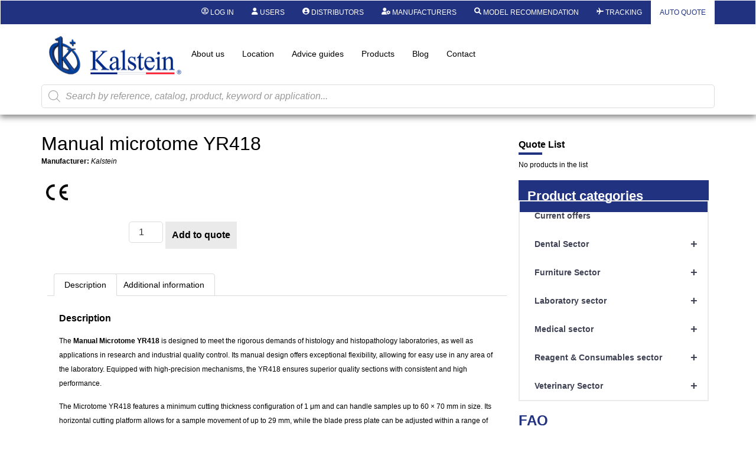

--- FILE ---
content_type: text/html; charset=UTF-8
request_url: https://kalstein.co.nz/product/manual-microtome-yr418/
body_size: 52383
content:
<!DOCTYPE html>
<html lang="en-US">
<head>
	<meta charset="UTF-8" />
	<meta name="viewport" content="width=device-width, initial-scale=1, user-scalable=yes" />
	<link rel="profile" href="https://gmpg.org/xfn/11" />
	<link rel="pingback" href="https://kalstein.co.nz/xmlrpc.php" />
	<meta name='robots' content='index, follow, max-image-preview:large, max-snippet:-1, max-video-preview:-1' />

	<!-- This site is optimized with the Yoast SEO plugin v26.7 - https://yoast.com/wordpress/plugins/seo/ -->
	<title>Manual microtome YR418 - Kalstein</title>
	<meta name="description" content="The Manual Microtome is designed to meet the rigorous demands of histology and histopathology laboratories, as well as applications in research." />
	<link rel="canonical" href="https://kalstein.co.nz/product/manual-microtome-yr418/" />
	<meta property="og:locale" content="en_US" />
	<meta property="og:type" content="article" />
	<meta property="og:title" content="Manual microtome YR418 - Kalstein" />
	<meta property="og:description" content="The Manual Microtome is designed to meet the rigorous demands of histology and histopathology laboratories, as well as applications in research." />
	<meta property="og:url" content="https://kalstein.co.nz/product/manual-microtome-yr418/" />
	<meta property="og:site_name" content="Kalstein" />
	<meta property="article:modified_time" content="2025-04-30T17:46:39+00:00" />
	<meta property="og:image" content="https://kalstein.co.nz/wp-content/uploads/2023/04/YR418-Kalstein-K-2-1.jpg" />
	<meta property="og:image:width" content="706" />
	<meta property="og:image:height" content="459" />
	<meta property="og:image:type" content="image/jpeg" />
	<meta name="twitter:card" content="summary_large_image" />
	<meta name="twitter:label1" content="Est. reading time" />
	<meta name="twitter:data1" content="3 minutes" />
	<script type="application/ld+json" class="yoast-schema-graph">{"@context":"https://schema.org","@graph":[{"@type":"WebPage","@id":"https://kalstein.co.nz/product/manual-microtome-yr418/","url":"https://kalstein.co.nz/product/manual-microtome-yr418/","name":"Manual microtome YR418 - Kalstein","isPartOf":{"@id":"https://kalstein.co.nz/#website"},"primaryImageOfPage":{"@id":"https://kalstein.co.nz/product/manual-microtome-yr418/#primaryimage"},"image":{"@id":"https://kalstein.co.nz/product/manual-microtome-yr418/#primaryimage"},"thumbnailUrl":"https://kalstein.co.nz/wp-content/uploads/2023/04/YR418-Kalstein-K-2-1.jpg","datePublished":"2023-04-14T17:42:24+00:00","dateModified":"2025-04-30T17:46:39+00:00","description":"The Manual Microtome is designed to meet the rigorous demands of histology and histopathology laboratories, as well as applications in research.","breadcrumb":{"@id":"https://kalstein.co.nz/product/manual-microtome-yr418/#breadcrumb"},"inLanguage":"en-US","potentialAction":[{"@type":"ReadAction","target":["https://kalstein.co.nz/product/manual-microtome-yr418/"]}]},{"@type":"ImageObject","inLanguage":"en-US","@id":"https://kalstein.co.nz/product/manual-microtome-yr418/#primaryimage","url":"https://kalstein.co.nz/wp-content/uploads/2023/04/YR418-Kalstein-K-2-1.jpg","contentUrl":"https://kalstein.co.nz/wp-content/uploads/2023/04/YR418-Kalstein-K-2-1.jpg","width":706,"height":459},{"@type":"BreadcrumbList","@id":"https://kalstein.co.nz/product/manual-microtome-yr418/#breadcrumb","itemListElement":[{"@type":"ListItem","position":1,"name":"Portada","item":"https://kalstein.co.nz/"},{"@type":"ListItem","position":2,"name":"Products","item":"https://kalstein.co.nz/electrosurgical-units-in-veterinary-medicine-kalstein-as-the-preferred-manufacturer/81605-revision-v1/"},{"@type":"ListItem","position":3,"name":"Manual microtome YR418"}]},{"@type":"WebSite","@id":"https://kalstein.co.nz/#website","url":"https://kalstein.co.nz/","name":"Kalstein","description":"Dedicated to the manufacture and export of high quality laboratory equipment and duration.","publisher":{"@id":"https://kalstein.co.nz/#organization"},"potentialAction":[{"@type":"SearchAction","target":{"@type":"EntryPoint","urlTemplate":"https://kalstein.co.nz/?s={search_term_string}"},"query-input":{"@type":"PropertyValueSpecification","valueRequired":true,"valueName":"search_term_string"}}],"inLanguage":"en-US"},{"@type":"Organization","@id":"https://kalstein.co.nz/#organization","name":"Kalstein Chile","url":"https://kalstein.co.nz/","logo":{"@type":"ImageObject","inLanguage":"en-US","@id":"https://kalstein.co.nz/#/schema/logo/image/","url":"https://kalstein.co.nz/wp-content/uploads/2019/11/Perfil_KALSTEIN.png","contentUrl":"https://kalstein.co.nz/wp-content/uploads/2019/11/Perfil_KALSTEIN.png","width":600,"height":600,"caption":"Kalstein Chile"},"image":{"@id":"https://kalstein.co.nz/#/schema/logo/image/"}}]}</script>
	<!-- / Yoast SEO plugin. -->


<link rel="alternate" type="application/rss+xml" title="Kalstein &raquo; Feed" href="https://kalstein.co.nz/feed/" />
<link rel="alternate" type="application/rss+xml" title="Kalstein &raquo; Comments Feed" href="https://kalstein.co.nz/comments/feed/" />
<link rel="alternate" title="oEmbed (JSON)" type="application/json+oembed" href="https://kalstein.co.nz/wp-json/oembed/1.0/embed?url=https%3A%2F%2Fkalstein.co.nz%2Fproduct%2Fmanual-microtome-yr418%2F" />
<link rel="alternate" title="oEmbed (XML)" type="text/xml+oembed" href="https://kalstein.co.nz/wp-json/oembed/1.0/embed?url=https%3A%2F%2Fkalstein.co.nz%2Fproduct%2Fmanual-microtome-yr418%2F&#038;format=xml" />
<style id='wp-img-auto-sizes-contain-inline-css'>
img:is([sizes=auto i],[sizes^="auto," i]){contain-intrinsic-size:3000px 1500px}
/*# sourceURL=wp-img-auto-sizes-contain-inline-css */
</style>
<link rel='stylesheet' id='dashicons-css' href='https://kalstein.co.nz/wp-includes/css/dashicons.min.css?ver=6.9' media='all' />
<style id='dashicons-inline-css'>
[data-font="Dashicons"]:before {font-family: 'Dashicons' !important;content: attr(data-icon) !important;speak: none !important;font-weight: normal !important;font-variant: normal !important;text-transform: none !important;line-height: 1 !important;font-style: normal !important;-webkit-font-smoothing: antialiased !important;-moz-osx-font-smoothing: grayscale !important;}
/*# sourceURL=dashicons-inline-css */
</style>
<link rel='stylesheet' id='elusive-css' href='https://kalstein.co.nz/wp-content/plugins/menu-icons/vendor/codeinwp/icon-picker/css/types/elusive.min.css?ver=2.0' media='all' />
<link rel='stylesheet' id='menu-icon-font-awesome-css' href='https://kalstein.co.nz/wp-content/plugins/menu-icons/css/fontawesome/css/all.min.css?ver=5.15.4' media='all' />
<link rel='stylesheet' id='menu-icons-extra-css' href='https://kalstein.co.nz/wp-content/plugins/menu-icons/css/extra.min.css?ver=0.13.20' media='all' />
<link rel='stylesheet' id='wpb_wmca_accordion_style-css' href='https://kalstein.co.nz/wp-content/plugins/wpb-accordion-menu-or-category/elementor/../assets/css/wpb_wmca_style.css?ver=1.0' media='all' />
<link rel='stylesheet' id='jkit-elements-main-css' href='https://kalstein.co.nz/wp-content/plugins/jeg-elementor-kit/assets/css/elements/main.css?ver=3.0.2' media='all' />
<style id='wp-emoji-styles-inline-css'>

	img.wp-smiley, img.emoji {
		display: inline !important;
		border: none !important;
		box-shadow: none !important;
		height: 1em !important;
		width: 1em !important;
		margin: 0 0.07em !important;
		vertical-align: -0.1em !important;
		background: none !important;
		padding: 0 !important;
	}
/*# sourceURL=wp-emoji-styles-inline-css */
</style>
<link rel='stylesheet' id='wp-block-library-css' href='https://kalstein.co.nz/wp-includes/css/dist/block-library/style.min.css?ver=6.9' media='all' />
<style id='b3dviewer-modelviewer-style-inline-css'>
.b3dviewer-wrapper{height:100%;max-width:100%;min-width:150px;width:100%}.b3dviewer-wrapper:fullscreen{background:#fff}.b3dviewer .activate_ar{background-color:#fff;border:none;border-radius:4px;position:absolute;right:16px;top:16px}.b3dviewer aligncenter{text-align:left}.b3dviewer-wrapper model-viewer{height:100%;position:relative;width:100%}.b3dviewer-wrapper .slider{bottom:16px;overflow:hidden;position:absolute;text-align:center;width:-moz-fit-content;width:fit-content}.b3dviewer-wrapper *{box-sizing:border-box}.b3dviewer-wrapper .slides{display:flex;overflow-x:auto;scroll-behavior:smooth;scroll-snap-type:x mandatory;-webkit-overflow-scrolling:touch;margin-left:10px;overflow-y:hidden}.modelThumbs .selected,.slides .slide.selected{border:2px solid #b3b3b3}.slideController{align-items:center;display:flex;justify-content:space-between;position:absolute;top:50%;width:100%}.slideController .arrow-left,.slideController .arrow-right{cursor:pointer}.slideController .arrow-left.disabled,.slideController .arrow-right.disabled{cursor:not-allowed;opacity:.3}.slides .slide{background-color:#fff;background-position:50%;background-repeat:no-repeat;background-size:contain;border:none;border-radius:5px;cursor:pointer;display:flex;flex-shrink:0;height:90px;margin-right:10px;padding:5px;scroll-snap-align:start;width:90px}@media(max-width:576px){.slides .slide{height:60px;width:60px}}.slides .slide-number{background:#ebebeb;text-align:center}.slides .slide-number span{color:#666;font-size:65px;margin:auto;text-align:center}.b3dviewer-wrapper .slide img{border-radius:5px;width:100%}.b3dviewer-wrapper .slide img,.modelViewerBlock .woocommerce .bp_model_parent.b3dviewer-wrapper img,.woocommerce div.product div.images img{height:100%;-o-object-fit:cover;object-fit:cover}.bp_model_parent{max-width:100%}.bp_model_parent .DMC canvas{pointer-events:none}.bp_model_parent:fullscreen{height:100vh}.bp_model_parent:fullscreen .online_3d_viewer{height:100vh!important;width:100vw!important}.online_3d_viewer{align-items:center;display:flex;flex-direction:column;justify-content:center;max-width:100%}.online_3d_viewer div:last-child{text-align:center;vertical-align:center}#openBtn{bottom:10px;box-sizing:border-box;padding:5px;right:10px}#closeBtn,#openBtn{position:absolute;z-index:999999;fill:#333;background:#fff;border-radius:2px;cursor:pointer}#closeBtn{display:none;right:20px;top:10px}.b3dviewer .fullscreen #closeBtn{display:block}.modelViewerBlock,.modelViewerBlock.b3dviewer{max-width:100%}.modelViewerBlock .alignend,.modelViewerBlock .alignright,.modelViewerBlock.b3dviewer .alignend,.modelViewerBlock.b3dviewer .alignright{float:none;margin-left:auto}.modelViewerBlock .aligncenter,.modelViewerBlock.b3dviewer .aligncenter{margin-left:auto;margin-right:auto}.modelViewerBlock .alignleft,.modelViewerBlock .alignstart,.modelViewerBlock.b3dviewer .alignleft,.modelViewerBlock.b3dviewer .alignstart{float:none;margin-right:auto}.modelViewerBlock .fullscreen,.modelViewerBlock.b3dviewer .fullscreen{animation-duration:.5s;animation-name:fullscreen;background:#fff;height:100vh!important;left:0;position:fixed;top:0;width:100vw!important;z-index:99999}.modelViewerBlock #openBtn,.modelViewerBlock.b3dviewer #openBtn{display:none}@media screen and (max-width:768px){.modelViewerBlock #openBtn,.modelViewerBlock.b3dviewer #openBtn{display:block}}.modelViewerBlock .bp_model_parent:fullscreen #openBtn,.modelViewerBlock.b3dviewer .bp_model_parent:fullscreen #openBtn{display:none}.modelViewerBlock .bp_model_parent:fullscreen #closeBtn,.modelViewerBlock.b3dviewer .bp_model_parent:fullscreen #closeBtn{display:block}.modelViewerBlock #default-poster,.modelViewerBlock.b3dviewer #default-poster{background-color:transparent;background-size:cover;border:none;height:100%;outline:none;width:100%}.modelViewerBlock .modelThumbs,.modelViewerBlock.b3dviewer .modelThumbs{display:flex;flex-wrap:wrap;gap:10px;margin-top:10px;max-width:100%}.modelViewerBlock .modelThumbs .thumbsItem,.modelViewerBlock.b3dviewer .modelThumbs .thumbsItem{cursor:pointer;height:80px;width:100px}.b3dviewer-wrapper .select{background:#fff;border-radius:3px;display:inline-block;margin-left:5px;margin-top:5px;padding:5px 12px}.b3dviewer-wrapper .select select{display:inline-block;padding:0 24px 0 8px;width:auto}.percentageWrapper .overlay{background:rgba(51,51,51,.631);height:100%;left:0;position:absolute;top:0;width:100%}.percentageWrapper .percentage{color:#fff;left:50%;position:absolute;top:50%;transform:translate(-50%,-50%)}.b3dviewer .fullscreen model-viewer{height:100%!important}model-viewer.hide_progressbar::part(default-progress-bar){display:none}.woocommerce-page #content .ast-woocommerce-container div.product .b3dviewer_woo_wrapper div.images,.woocommerce-page .b3dviewer_woo_wrapper .b3dviewer.woocommerce,.woocommerce-page .b3dviewer_woo_wrapper .woocommerce-product-gallery.images,.woocommerce-product-gallery.images .b3dviewer.woocommerce{width:100%}.woocommerce #content div.product .product-summary-wrapper div.images:not(.avada-product-gallery){width:48%}.woocommerce #content div.product .owp-product-nav-wrap+div.images{width:52%}div#st-primary-content .product.type-product .woocommerce-product-gallery.images.images{width:44%}.b3dviewer_woo_wrapper{display:flex;flex-direction:column;float:left;width:48%}.woocommerce-page .product .b3dviewer.woocommerce:not(.b3dviewer_woo_wrapper .b3dviewer.woocommerce){float:left;width:48%}#animations{font-size:16px}.b3dviewer-wrapper .select{display:none;margin-right:10px}.b3dviewer-wrapper .select select{margin-left:10px}.fullscreen .online_3d_viewer,.fullscreen canvas{height:100%!important;width:100%!important}.woocommerce-product-gallery.woocommerce-product-gallery--with-images:not(.avada-product-gallery){display:flex;flex-direction:column}.woocommerce #content div.product div.images.avada-product-gallery{display:block!important;float:left;width:500px}.theme-woodmart .woocommerce-product-gallery.woocommerce-product-gallery--with-images{flex-direction:row}.modelViewerBlock #default-poster{pointer-events:none}@media only screen and (min-width:768px){.woocommerce #content .shoptimizer-archive div.product div.images{width:60%}}.bp3dv-model-main{bottom:0;left:0;overflow:hidden;right:0;text-align:center;top:0;-webkit-overflow-scrolling:touch;display:none;opacity:0;outline:0;overflow-x:hidden;overflow-y:auto;transition:opacity .15s linear,z-index .15;z-index:-1}.bp3dv-model-main:target{z-index:99999}.bp3dv-model-main:target,.model-open{height:auto;opacity:1;overflow:hidden;position:fixed}.model-open{display:block;z-index:9999999}.bp3dv-model-inner{display:inline-block;margin:30px auto;max-width:90%;transform:translateY(-25%);transition:transform .3s ease-out;vertical-align:middle;width:900px}.bp3dv-model-wrap{background-clip:padding-box;background-color:#fff;border:1px solid #999;border:1px solid rgba(0,0,0,.2);border-radius:6px;box-shadow:0 3px 9px rgba(0,0,0,.5);box-sizing:border-box;display:block;max-height:calc(100vh - 70px);outline:0;padding:20px;position:relative;text-align:left;width:100%}.bp3dv-model-main:target,.model-open .bp3dv-model-inner{position:relative;transform:translate(0);z-index:9999}.bp3dv-model-main:target,.model-open .bg-overlay{background:rgba(0,0,0,.8);position:fixed;z-index:99}.bg-overlay{background:transparent;bottom:0;height:100vh;left:0;right:0;top:0;transition:background .15s linear;width:100%;z-index:0}.close-btn{color:#fff;cursor:pointer;font-family:none;font-size:30px;font-weight:700;line-height:135%;position:absolute;right:-15px;top:-35px;z-index:99}@media screen and (min-width:800px){.bp3dv-model-main:before{content:"";display:inline-block;height:auto;height:100%;margin-right:0;vertical-align:middle}}@media screen and (max-width:799px){.bp3dv-model-inner{margin-top:45px}}.bp3dv_a_popup_opener{position:relative}.bp3dv_a_popup_opener:before{content:"";cursor:pointer;display:inline-block;height:100%;position:absolute;width:100%;z-index:9999}.bp3dv_play_icon:before{color:#fff;content:"";font-family:FontAwesome;font-size:100px;height:auto;left:50%;opacity:.8;position:absolute;text-shadow:0 0 30px rgba(0,0,0,.5);top:50%;transform:translate(-50%,-50%);-webkit-transform:translate(-50%,-50%);width:auto}.bp3dv_play_icon:before:hover:before{color:#eee}.bp3d_custom_selector_models{height:0;overflow:hidden}.single-product #main-content>.clearfix,.single-product.et_pb_pagebuilder_layout .clearfix>.woocommerce-product-gallery{display:none}.woocommerce-product-gallery .position_top{margin-bottom:10px}.woocommerce-product-gallery .position_bottom{margin-top:10px}.type-product.product .product-summary-wrapper .product-modal-wrap .woocommerce-product-gallery.images{display:block}.modelViewerBlock .view_3d,.modelViewerBlock .view_img{display:none}.modelViewerBlock .position-bottom-left,.modelViewerBlock .position-bottom-right,.modelViewerBlock .position-top-left,.modelViewerBlock .position-top-right{display:flex;flex-direction:column;gap:10px;position:absolute}.modelViewerBlock .position-bottom-left{bottom:10px;left:10px}.modelViewerBlock .position-bottom-right{bottom:10px;right:10px}.modelViewerBlock .position-top-right{right:10px;top:10px}.modelViewerBlock .position-top-left{left:10px;top:10px}.modelViewerBlock .fullscreen-close{display:none}.modelViewerBlock .b3dviewer-wrapper.fullscreen .fullscreen-close{display:block}.modelViewerBlock .bp_model_parent:fullscreen .fullscreen-close{display:block}.modelViewerBlock .bp_model_parent:fullscreen .fullscreen-open{display:none}.modelViewerBlock .control-btn{background:#fff;border:1px solid #e8e8e8;border-radius:5px;box-sizing:border-box;cursor:pointer;height:35px;padding:4px;width:35px;z-index:999}.modelViewerBlock .ar-qrcode{display:flex}.modelViewerBlock .ar-qrcode .qr-content{align-items:center;background:#fff;border:1px solid #e8e8e8;border-radius:5px;bottom:0;box-sizing:border-box;display:none;flex-direction:column;font-size:12px;justify-content:center;left:45px;overflow:hidden;padding-top:10px;position:absolute;text-align:center;transition:all .3s ease-in-out;width:145px;z-index:999}.modelViewerBlock .ar-qrcode .qr-content p{line-height:normal;margin:0 10px}.modelViewerBlock .ar-qrcode .close{display:none}.modelViewerBlock .ar-qrcode.active .qr-content{display:flex;width:100px}.modelViewerBlock .ar-qrcode.active .ar-qr-opener{display:none}.modelViewerBlock .ar-qrcode.active .close{display:block}.modelViewerBlock .hotspot{background-color:#fff;border:none;border-radius:10px;box-sizing:border-box;display:block;height:20px;padding:0;pointer-events:none;width:20px}.modelViewerBlock .view-button{background:#fff;border:none;border-radius:4px;box-shadow:0 2px 4px rgba(0,0,0,.25);box-sizing:border-box;color:rgba(0,0,0,.8);display:block;font-family:Futura,Helvetica Neue,sans-serif;font-size:12px;font-weight:700;max-width:128px;outline:none;overflow-wrap:break-word;padding:10px;position:absolute;transform:translate3d(-50%,-50%,0);width:-moz-max-content;width:max-content}.modelViewerBlock .annotation{background-color:#fff;border:1px solid #e8e8e8;border-radius:10px;color:#222;max-width:-moz-max-content;max-width:max-content;padding:6px 9px;position:absolute;transform:translate(10px,10px);white-space:pre-wrap;width:200px}.modelViewerBlock .style-1.view-button{height:-moz-max-content;height:max-content;padding:6px 9px;width:-moz-max-content;width:max-content}.modelViewerBlock .style-2 .annotation{left:10px;top:22px}.modelViewerBlock .style-2.view-button{border-radius:50px;padding:6px 9px}.modelViewerBlock .style-3 .annotation,.modelViewerBlock .style-4 .annotation{display:none;left:10px;top:20px}.modelViewerBlock .style-3.view-button,.modelViewerBlock .style-4.view-button{border-radius:50px;padding:6px 9px}.modelViewerBlock .style-3.view-button:hover .annotation,.modelViewerBlock .style-4.view-button:hover .annotation{display:block}.modelViewerBlock .style-4.view-button{background-color:transparent;padding:0}.modelViewerBlock .style-4 .hotspot-icon{background:#fff;border-radius:50px;height:24px;width:24px}.productListItem{background:hsla(0,0%,87%,.118);height:100%;left:0;overflow:hidden;position:absolute;top:0;width:100%;z-index:1}.productListItem .b3dviewer-wrapper{visibility:hidden}.productListItem .cameraBtn{display:none}.productListItem .view_3d,.productListItem .view_img{bottom:10px;position:absolute;right:10px}.productListItem .view_img{right:10px;top:10px}.productListItem .view_3d{display:block}.productListItem.active .b3dviewer-wrapper{visibility:visible}.productListItem.active .view_3d{display:none}.productListItem.active .view_img{display:block;z-index:999}.woocommerce div.product div.images .bp3d_slick_model_container img{display:none}#bp3d-viewer-1 .b3dviewer-wrapper.fullscreen{height:100vh;left:0;overflow:hidden;position:fixed;top:0;width:100vw;z-index:999}@media screen and (max-width:768px){.bluePlaylist{height:auto!important;max-height:-moz-fit-content!important;max-height:fit-content!important}}

/*# sourceURL=https://kalstein.co.nz/wp-content/plugins/3d-viewer-premium/build/blocks/3d-viewer/view.css */
</style>
<link rel='stylesheet' id='bp3d-custom-style-css' href='https://kalstein.co.nz/wp-content/plugins/3d-viewer-premium/public/css/custom-style.css?ver=1.8.2' media='all' />
<style id='global-styles-inline-css'>
:root{--wp--preset--aspect-ratio--square: 1;--wp--preset--aspect-ratio--4-3: 4/3;--wp--preset--aspect-ratio--3-4: 3/4;--wp--preset--aspect-ratio--3-2: 3/2;--wp--preset--aspect-ratio--2-3: 2/3;--wp--preset--aspect-ratio--16-9: 16/9;--wp--preset--aspect-ratio--9-16: 9/16;--wp--preset--color--black: #000000;--wp--preset--color--cyan-bluish-gray: #abb8c3;--wp--preset--color--white: #ffffff;--wp--preset--color--pale-pink: #f78da7;--wp--preset--color--vivid-red: #cf2e2e;--wp--preset--color--luminous-vivid-orange: #ff6900;--wp--preset--color--luminous-vivid-amber: #fcb900;--wp--preset--color--light-green-cyan: #7bdcb5;--wp--preset--color--vivid-green-cyan: #00d084;--wp--preset--color--pale-cyan-blue: #8ed1fc;--wp--preset--color--vivid-cyan-blue: #0693e3;--wp--preset--color--vivid-purple: #9b51e0;--wp--preset--gradient--vivid-cyan-blue-to-vivid-purple: linear-gradient(135deg,rgb(6,147,227) 0%,rgb(155,81,224) 100%);--wp--preset--gradient--light-green-cyan-to-vivid-green-cyan: linear-gradient(135deg,rgb(122,220,180) 0%,rgb(0,208,130) 100%);--wp--preset--gradient--luminous-vivid-amber-to-luminous-vivid-orange: linear-gradient(135deg,rgb(252,185,0) 0%,rgb(255,105,0) 100%);--wp--preset--gradient--luminous-vivid-orange-to-vivid-red: linear-gradient(135deg,rgb(255,105,0) 0%,rgb(207,46,46) 100%);--wp--preset--gradient--very-light-gray-to-cyan-bluish-gray: linear-gradient(135deg,rgb(238,238,238) 0%,rgb(169,184,195) 100%);--wp--preset--gradient--cool-to-warm-spectrum: linear-gradient(135deg,rgb(74,234,220) 0%,rgb(151,120,209) 20%,rgb(207,42,186) 40%,rgb(238,44,130) 60%,rgb(251,105,98) 80%,rgb(254,248,76) 100%);--wp--preset--gradient--blush-light-purple: linear-gradient(135deg,rgb(255,206,236) 0%,rgb(152,150,240) 100%);--wp--preset--gradient--blush-bordeaux: linear-gradient(135deg,rgb(254,205,165) 0%,rgb(254,45,45) 50%,rgb(107,0,62) 100%);--wp--preset--gradient--luminous-dusk: linear-gradient(135deg,rgb(255,203,112) 0%,rgb(199,81,192) 50%,rgb(65,88,208) 100%);--wp--preset--gradient--pale-ocean: linear-gradient(135deg,rgb(255,245,203) 0%,rgb(182,227,212) 50%,rgb(51,167,181) 100%);--wp--preset--gradient--electric-grass: linear-gradient(135deg,rgb(202,248,128) 0%,rgb(113,206,126) 100%);--wp--preset--gradient--midnight: linear-gradient(135deg,rgb(2,3,129) 0%,rgb(40,116,252) 100%);--wp--preset--font-size--small: 13px;--wp--preset--font-size--medium: 20px;--wp--preset--font-size--large: 36px;--wp--preset--font-size--x-large: 42px;--wp--preset--spacing--20: 0.44rem;--wp--preset--spacing--30: 0.67rem;--wp--preset--spacing--40: 1rem;--wp--preset--spacing--50: 1.5rem;--wp--preset--spacing--60: 2.25rem;--wp--preset--spacing--70: 3.38rem;--wp--preset--spacing--80: 5.06rem;--wp--preset--shadow--natural: 6px 6px 9px rgba(0, 0, 0, 0.2);--wp--preset--shadow--deep: 12px 12px 50px rgba(0, 0, 0, 0.4);--wp--preset--shadow--sharp: 6px 6px 0px rgba(0, 0, 0, 0.2);--wp--preset--shadow--outlined: 6px 6px 0px -3px rgb(255, 255, 255), 6px 6px rgb(0, 0, 0);--wp--preset--shadow--crisp: 6px 6px 0px rgb(0, 0, 0);}:root { --wp--style--global--content-size: 800px;--wp--style--global--wide-size: 1200px; }:where(body) { margin: 0; }.wp-site-blocks > .alignleft { float: left; margin-right: 2em; }.wp-site-blocks > .alignright { float: right; margin-left: 2em; }.wp-site-blocks > .aligncenter { justify-content: center; margin-left: auto; margin-right: auto; }:where(.wp-site-blocks) > * { margin-block-start: 24px; margin-block-end: 0; }:where(.wp-site-blocks) > :first-child { margin-block-start: 0; }:where(.wp-site-blocks) > :last-child { margin-block-end: 0; }:root { --wp--style--block-gap: 24px; }:root :where(.is-layout-flow) > :first-child{margin-block-start: 0;}:root :where(.is-layout-flow) > :last-child{margin-block-end: 0;}:root :where(.is-layout-flow) > *{margin-block-start: 24px;margin-block-end: 0;}:root :where(.is-layout-constrained) > :first-child{margin-block-start: 0;}:root :where(.is-layout-constrained) > :last-child{margin-block-end: 0;}:root :where(.is-layout-constrained) > *{margin-block-start: 24px;margin-block-end: 0;}:root :where(.is-layout-flex){gap: 24px;}:root :where(.is-layout-grid){gap: 24px;}.is-layout-flow > .alignleft{float: left;margin-inline-start: 0;margin-inline-end: 2em;}.is-layout-flow > .alignright{float: right;margin-inline-start: 2em;margin-inline-end: 0;}.is-layout-flow > .aligncenter{margin-left: auto !important;margin-right: auto !important;}.is-layout-constrained > .alignleft{float: left;margin-inline-start: 0;margin-inline-end: 2em;}.is-layout-constrained > .alignright{float: right;margin-inline-start: 2em;margin-inline-end: 0;}.is-layout-constrained > .aligncenter{margin-left: auto !important;margin-right: auto !important;}.is-layout-constrained > :where(:not(.alignleft):not(.alignright):not(.alignfull)){max-width: var(--wp--style--global--content-size);margin-left: auto !important;margin-right: auto !important;}.is-layout-constrained > .alignwide{max-width: var(--wp--style--global--wide-size);}body .is-layout-flex{display: flex;}.is-layout-flex{flex-wrap: wrap;align-items: center;}.is-layout-flex > :is(*, div){margin: 0;}body .is-layout-grid{display: grid;}.is-layout-grid > :is(*, div){margin: 0;}body{padding-top: 0px;padding-right: 0px;padding-bottom: 0px;padding-left: 0px;}a:where(:not(.wp-element-button)){text-decoration: underline;}:root :where(.wp-element-button, .wp-block-button__link){background-color: #32373c;border-width: 0;color: #fff;font-family: inherit;font-size: inherit;font-style: inherit;font-weight: inherit;letter-spacing: inherit;line-height: inherit;padding-top: calc(0.667em + 2px);padding-right: calc(1.333em + 2px);padding-bottom: calc(0.667em + 2px);padding-left: calc(1.333em + 2px);text-decoration: none;text-transform: inherit;}.has-black-color{color: var(--wp--preset--color--black) !important;}.has-cyan-bluish-gray-color{color: var(--wp--preset--color--cyan-bluish-gray) !important;}.has-white-color{color: var(--wp--preset--color--white) !important;}.has-pale-pink-color{color: var(--wp--preset--color--pale-pink) !important;}.has-vivid-red-color{color: var(--wp--preset--color--vivid-red) !important;}.has-luminous-vivid-orange-color{color: var(--wp--preset--color--luminous-vivid-orange) !important;}.has-luminous-vivid-amber-color{color: var(--wp--preset--color--luminous-vivid-amber) !important;}.has-light-green-cyan-color{color: var(--wp--preset--color--light-green-cyan) !important;}.has-vivid-green-cyan-color{color: var(--wp--preset--color--vivid-green-cyan) !important;}.has-pale-cyan-blue-color{color: var(--wp--preset--color--pale-cyan-blue) !important;}.has-vivid-cyan-blue-color{color: var(--wp--preset--color--vivid-cyan-blue) !important;}.has-vivid-purple-color{color: var(--wp--preset--color--vivid-purple) !important;}.has-black-background-color{background-color: var(--wp--preset--color--black) !important;}.has-cyan-bluish-gray-background-color{background-color: var(--wp--preset--color--cyan-bluish-gray) !important;}.has-white-background-color{background-color: var(--wp--preset--color--white) !important;}.has-pale-pink-background-color{background-color: var(--wp--preset--color--pale-pink) !important;}.has-vivid-red-background-color{background-color: var(--wp--preset--color--vivid-red) !important;}.has-luminous-vivid-orange-background-color{background-color: var(--wp--preset--color--luminous-vivid-orange) !important;}.has-luminous-vivid-amber-background-color{background-color: var(--wp--preset--color--luminous-vivid-amber) !important;}.has-light-green-cyan-background-color{background-color: var(--wp--preset--color--light-green-cyan) !important;}.has-vivid-green-cyan-background-color{background-color: var(--wp--preset--color--vivid-green-cyan) !important;}.has-pale-cyan-blue-background-color{background-color: var(--wp--preset--color--pale-cyan-blue) !important;}.has-vivid-cyan-blue-background-color{background-color: var(--wp--preset--color--vivid-cyan-blue) !important;}.has-vivid-purple-background-color{background-color: var(--wp--preset--color--vivid-purple) !important;}.has-black-border-color{border-color: var(--wp--preset--color--black) !important;}.has-cyan-bluish-gray-border-color{border-color: var(--wp--preset--color--cyan-bluish-gray) !important;}.has-white-border-color{border-color: var(--wp--preset--color--white) !important;}.has-pale-pink-border-color{border-color: var(--wp--preset--color--pale-pink) !important;}.has-vivid-red-border-color{border-color: var(--wp--preset--color--vivid-red) !important;}.has-luminous-vivid-orange-border-color{border-color: var(--wp--preset--color--luminous-vivid-orange) !important;}.has-luminous-vivid-amber-border-color{border-color: var(--wp--preset--color--luminous-vivid-amber) !important;}.has-light-green-cyan-border-color{border-color: var(--wp--preset--color--light-green-cyan) !important;}.has-vivid-green-cyan-border-color{border-color: var(--wp--preset--color--vivid-green-cyan) !important;}.has-pale-cyan-blue-border-color{border-color: var(--wp--preset--color--pale-cyan-blue) !important;}.has-vivid-cyan-blue-border-color{border-color: var(--wp--preset--color--vivid-cyan-blue) !important;}.has-vivid-purple-border-color{border-color: var(--wp--preset--color--vivid-purple) !important;}.has-vivid-cyan-blue-to-vivid-purple-gradient-background{background: var(--wp--preset--gradient--vivid-cyan-blue-to-vivid-purple) !important;}.has-light-green-cyan-to-vivid-green-cyan-gradient-background{background: var(--wp--preset--gradient--light-green-cyan-to-vivid-green-cyan) !important;}.has-luminous-vivid-amber-to-luminous-vivid-orange-gradient-background{background: var(--wp--preset--gradient--luminous-vivid-amber-to-luminous-vivid-orange) !important;}.has-luminous-vivid-orange-to-vivid-red-gradient-background{background: var(--wp--preset--gradient--luminous-vivid-orange-to-vivid-red) !important;}.has-very-light-gray-to-cyan-bluish-gray-gradient-background{background: var(--wp--preset--gradient--very-light-gray-to-cyan-bluish-gray) !important;}.has-cool-to-warm-spectrum-gradient-background{background: var(--wp--preset--gradient--cool-to-warm-spectrum) !important;}.has-blush-light-purple-gradient-background{background: var(--wp--preset--gradient--blush-light-purple) !important;}.has-blush-bordeaux-gradient-background{background: var(--wp--preset--gradient--blush-bordeaux) !important;}.has-luminous-dusk-gradient-background{background: var(--wp--preset--gradient--luminous-dusk) !important;}.has-pale-ocean-gradient-background{background: var(--wp--preset--gradient--pale-ocean) !important;}.has-electric-grass-gradient-background{background: var(--wp--preset--gradient--electric-grass) !important;}.has-midnight-gradient-background{background: var(--wp--preset--gradient--midnight) !important;}.has-small-font-size{font-size: var(--wp--preset--font-size--small) !important;}.has-medium-font-size{font-size: var(--wp--preset--font-size--medium) !important;}.has-large-font-size{font-size: var(--wp--preset--font-size--large) !important;}.has-x-large-font-size{font-size: var(--wp--preset--font-size--x-large) !important;}
:root :where(.wp-block-pullquote){font-size: 1.5em;line-height: 1.6;}
/*# sourceURL=global-styles-inline-css */
</style>
<link rel='stylesheet' id='contact-form-7-css' href='https://kalstein.co.nz/wp-content/plugins/contact-form-7/includes/css/styles.css?ver=6.1.4' media='all' />
<link rel='stylesheet' id='photoswipe-css' href='https://kalstein.co.nz/wp-content/plugins/woocommerce/assets/css/photoswipe/photoswipe.min.css?ver=10.4.3' media='all' />
<link rel='stylesheet' id='photoswipe-default-skin-css' href='https://kalstein.co.nz/wp-content/plugins/woocommerce/assets/css/photoswipe/default-skin/default-skin.min.css?ver=10.4.3' media='all' />
<link rel='stylesheet' id='woocommerce-layout-css' href='https://kalstein.co.nz/wp-content/plugins/woocommerce/assets/css/woocommerce-layout.css?ver=10.4.3' media='all' />
<link rel='stylesheet' id='woocommerce-smallscreen-css' href='https://kalstein.co.nz/wp-content/plugins/woocommerce/assets/css/woocommerce-smallscreen.css?ver=10.4.3' media='only screen and (max-width: 768px)' />
<link rel='stylesheet' id='woocommerce-general-css' href='https://kalstein.co.nz/wp-content/plugins/woocommerce/assets/css/woocommerce.css?ver=10.4.3' media='all' />
<style id='woocommerce-inline-inline-css'>
.woocommerce form .form-row .required { visibility: visible; }
/*# sourceURL=woocommerce-inline-inline-css */
</style>
<link rel='stylesheet' id='wpcf7-redirect-script-frontend-css' href='https://kalstein.co.nz/wp-content/plugins/wpcf7-redirect/build/assets/frontend-script.css?ver=2c532d7e2be36f6af233' media='all' />
<link rel='stylesheet' id='dgwt-wcas-style-css' href='https://kalstein.co.nz/wp-content/plugins/ajax-search-for-woocommerce-premium/assets/css/style.min.css?ver=1.32.1' media='all' />
<link rel='stylesheet' id='elementor-frontend-css' href='https://kalstein.co.nz/wp-content/plugins/elementor/assets/css/frontend.min.css?ver=3.34.1' media='all' />
<link rel='stylesheet' id='elementor-post-81099-css' href='https://kalstein.co.nz/wp-content/uploads/elementor/css/post-81099.css?ver=1767802561' media='all' />
<link rel='stylesheet' id='hello-elementor-css' href='https://kalstein.co.nz/wp-content/themes/hello-elementor/assets/css/reset.css?ver=3.4.5' media='all' />
<link rel='stylesheet' id='hello-elementor-theme-style-css' href='https://kalstein.co.nz/wp-content/themes/hello-elementor/assets/css/theme.css?ver=3.4.5' media='all' />
<link rel='stylesheet' id='hello-elementor-header-footer-css' href='https://kalstein.co.nz/wp-content/themes/hello-elementor/assets/css/header-footer.css?ver=3.4.5' media='all' />
<link rel='stylesheet' id='widget-heading-css' href='https://kalstein.co.nz/wp-content/plugins/elementor/assets/css/widget-heading.min.css?ver=3.34.1' media='all' />
<link rel='stylesheet' id='widget-woocommerce-product-add-to-cart-css' href='https://kalstein.co.nz/wp-content/plugins/elementor-pro/assets/css/widget-woocommerce-product-add-to-cart.min.css?ver=3.32.3' media='all' />
<link rel='stylesheet' id='widget-woocommerce-product-images-css' href='https://kalstein.co.nz/wp-content/plugins/elementor-pro/assets/css/widget-woocommerce-product-images.min.css?ver=3.32.3' media='all' />
<link rel='stylesheet' id='widget-woocommerce-product-data-tabs-css' href='https://kalstein.co.nz/wp-content/plugins/elementor-pro/assets/css/widget-woocommerce-product-data-tabs.min.css?ver=3.32.3' media='all' />
<link rel='stylesheet' id='widget-woocommerce-products-css' href='https://kalstein.co.nz/wp-content/plugins/elementor-pro/assets/css/widget-woocommerce-products.min.css?ver=3.32.3' media='all' />
<link rel='stylesheet' id='widget-divider-css' href='https://kalstein.co.nz/wp-content/plugins/elementor/assets/css/widget-divider.min.css?ver=3.34.1' media='all' />
<link rel='stylesheet' id='elementor-post-81137-css' href='https://kalstein.co.nz/wp-content/uploads/elementor/css/post-81137.css?ver=1767802614' media='all' />
<link rel='stylesheet' id='yith_ywraq_frontend-css' href='https://kalstein.co.nz/wp-content/plugins/yith-woocommerce-request-a-quote-premium/assets/css/ywraq-frontend.css?ver=4.39.0' media='all' />
<style id='yith_ywraq_frontend-inline-css'>
:root {
		--ywraq_layout_button_bg_color: rgb(234,234,234);
		--ywraq_layout_button_bg_color_hover: rgb(33,50,128);
		--ywraq_layout_button_border_color: rgb(234,234,234);
		--ywraq_layout_button_border_color_hover: rgb(33,50,128);
		--ywraq_layout_button_color: rgb(0,0,0);
		--ywraq_layout_button_color_hover: #ffffff;
		
		--ywraq_checkout_button_bg_color: rgb(234,234,234);
		--ywraq_checkout_button_bg_color_hover: rgb(33,50,128);
		--ywraq_checkout_button_border_color: rgb(234,234,234);
		--ywraq_checkout_button_border_color_hover: rgb(33,50,128);
		--ywraq_checkout_button_color: rgb(0,0,0);
		--ywraq_checkout_button_color_hover: #ffffff;
		
		--ywraq_accept_button_bg_color: #0066b4;
		--ywraq_accept_button_bg_color_hover: #044a80;
		--ywraq_accept_button_border_color: #0066b4;
		--ywraq_accept_button_border_color_hover: #044a80;
		--ywraq_accept_button_color: #ffffff;
		--ywraq_accept_button_color_hover: #ffffff;
		
		--ywraq_reject_button_bg_color: transparent;
		--ywraq_reject_button_bg_color_hover: #CC2B2B;
		--ywraq_reject_button_border_color: #CC2B2B;
		--ywraq_reject_button_border_color_hover: #CC2B2B;
		--ywraq_reject_button_color: #CC2B2B;
		--ywraq_reject_button_color_hover: #ffffff;
		}		
.woocommerce.single-product button.single_add_to_cart_button.button {margin-right: 5px;}
	.woocommerce.single-product .product .yith-ywraq-add-to-quote {display: inline-block; vertical-align: middle;margin-top: 5px;}
	
.cart button.single_add_to_cart_button, .cart a.single_add_to_cart_button{
	                 display:none!important;
	                }
/*# sourceURL=yith_ywraq_frontend-inline-css */
</style>
<link rel='stylesheet' id='eael-general-css' href='https://kalstein.co.nz/wp-content/plugins/essential-addons-for-elementor-lite/assets/front-end/css/view/general.min.css?ver=6.5.5' media='all' />
<script src="https://kalstein.co.nz/wp-includes/js/jquery/jquery.min.js?ver=3.7.1" id="jquery-core-js"></script>
<script src="https://kalstein.co.nz/wp-includes/js/jquery/jquery-migrate.min.js?ver=3.4.1" id="jquery-migrate-js"></script>
<script src="https://kalstein.co.nz/wp-content/plugins/woocommerce/assets/js/jquery-blockui/jquery.blockUI.min.js?ver=2.7.0-wc.10.4.3" id="wc-jquery-blockui-js" defer data-wp-strategy="defer"></script>
<script id="wc-add-to-cart-js-extra">
var wc_add_to_cart_params = {"ajax_url":"/wp-admin/admin-ajax.php","wc_ajax_url":"/?wc-ajax=%%endpoint%%","i18n_view_cart":"View cart","cart_url":"https://kalstein.co.nz","is_cart":"","cart_redirect_after_add":"no"};
//# sourceURL=wc-add-to-cart-js-extra
</script>
<script src="https://kalstein.co.nz/wp-content/plugins/woocommerce/assets/js/frontend/add-to-cart.min.js?ver=10.4.3" id="wc-add-to-cart-js" defer data-wp-strategy="defer"></script>
<script src="https://kalstein.co.nz/wp-content/plugins/woocommerce/assets/js/zoom/jquery.zoom.min.js?ver=1.7.21-wc.10.4.3" id="wc-zoom-js" defer data-wp-strategy="defer"></script>
<script src="https://kalstein.co.nz/wp-content/plugins/woocommerce/assets/js/flexslider/jquery.flexslider.min.js?ver=2.7.2-wc.10.4.3" id="wc-flexslider-js" defer data-wp-strategy="defer"></script>
<script src="https://kalstein.co.nz/wp-content/plugins/woocommerce/assets/js/photoswipe/photoswipe.min.js?ver=4.1.1-wc.10.4.3" id="wc-photoswipe-js" defer data-wp-strategy="defer"></script>
<script src="https://kalstein.co.nz/wp-content/plugins/woocommerce/assets/js/photoswipe/photoswipe-ui-default.min.js?ver=4.1.1-wc.10.4.3" id="wc-photoswipe-ui-default-js" defer data-wp-strategy="defer"></script>
<script id="wc-single-product-js-extra">
var wc_single_product_params = {"i18n_required_rating_text":"Please select a rating","i18n_rating_options":["1 of 5 stars","2 of 5 stars","3 of 5 stars","4 of 5 stars","5 of 5 stars"],"i18n_product_gallery_trigger_text":"View full-screen image gallery","review_rating_required":"no","flexslider":{"rtl":false,"animation":"slide","smoothHeight":true,"directionNav":false,"controlNav":"thumbnails","slideshow":false,"animationSpeed":500,"animationLoop":false,"allowOneSlide":false},"zoom_enabled":"1","zoom_options":[],"photoswipe_enabled":"1","photoswipe_options":{"shareEl":false,"closeOnScroll":false,"history":false,"hideAnimationDuration":0,"showAnimationDuration":0},"flexslider_enabled":"1"};
//# sourceURL=wc-single-product-js-extra
</script>
<script src="https://kalstein.co.nz/wp-content/plugins/woocommerce/assets/js/frontend/single-product.min.js?ver=10.4.3" id="wc-single-product-js" defer data-wp-strategy="defer"></script>
<script src="https://kalstein.co.nz/wp-content/plugins/woocommerce/assets/js/js-cookie/js.cookie.min.js?ver=2.1.4-wc.10.4.3" id="wc-js-cookie-js" defer data-wp-strategy="defer"></script>
<script id="woocommerce-js-extra">
var woocommerce_params = {"ajax_url":"/wp-admin/admin-ajax.php","wc_ajax_url":"/?wc-ajax=%%endpoint%%","i18n_password_show":"Show password","i18n_password_hide":"Hide password"};
//# sourceURL=woocommerce-js-extra
</script>
<script src="https://kalstein.co.nz/wp-content/plugins/woocommerce/assets/js/frontend/woocommerce.min.js?ver=10.4.3" id="woocommerce-js" defer data-wp-strategy="defer"></script>
<link rel="https://api.w.org/" href="https://kalstein.co.nz/wp-json/" /><link rel="alternate" title="JSON" type="application/json" href="https://kalstein.co.nz/wp-json/wp/v2/product/60171" /><link rel="EditURI" type="application/rsd+xml" title="RSD" href="https://kalstein.co.nz/xmlrpc.php?rsd" />
<meta name="generator" content="WordPress 6.9" />
<meta name="generator" content="WooCommerce 10.4.3" />
<link rel='shortlink' href='https://kalstein.co.nz/?p=60171' />
<!-- start Simple Custom CSS and JS -->
<style>
h1.entry-title {
    display: none;
}

input.wpcf7-form-control.wpcf7-text.wpcf7-validates-as-required {
    padding: 5px;
    border-color: #ddd;
    padding-right: 180px;
}

select.wpcf7-form-control.wpcf7-select {
    padding-right: 300px;
    border-color: #ddd;
}

textarea.wpcf7-form-control.wpcf7-textarea.wpcf7-validates-as-required {
    border-color: #ddd;
    padding-right: 180px;
}

@media screen and (min-width: 1024px) {
    .ywraq-with-form .ywraq-form-table-wrapper.wide {
        grid-column-gap: 30px;

    }
}

model-viewer {
    background-color: #ffffff !important;
}

.productListItem .b3dviewer-wrapper {
    visibility: visible !important;
}

#model96533 model-viewer {
    background-color: transparent !important;
}

#model96528 model-viewer {
    background-color: transparent !important;
}

#model96530 model-viewer {
    background-color: transparent !important;
}

#model96531 model-viewer {
    background-color: transparent !important;
}

#model96532 model-viewer {
    background-color: transparent !important;
}

#model92571 model-viewer {
    background-color: transparent !important;
}</style>
<!-- end Simple Custom CSS and JS -->
		<style>
			.dgwt-wcas-ico-magnifier,.dgwt-wcas-ico-magnifier-handler{max-width:20px}		</style>
		<meta name="description" content="Manufacturer: Kalstein">
	<noscript><style>.woocommerce-product-gallery{ opacity: 1 !important; }</style></noscript>
	<meta name="generator" content="Elementor 3.34.1; features: e_font_icon_svg, additional_custom_breakpoints; settings: css_print_method-external, google_font-disabled, font_display-swap">
			<style>
				.e-con.e-parent:nth-of-type(n+4):not(.e-lazyloaded):not(.e-no-lazyload),
				.e-con.e-parent:nth-of-type(n+4):not(.e-lazyloaded):not(.e-no-lazyload) * {
					background-image: none !important;
				}
				@media screen and (max-height: 1024px) {
					.e-con.e-parent:nth-of-type(n+3):not(.e-lazyloaded):not(.e-no-lazyload),
					.e-con.e-parent:nth-of-type(n+3):not(.e-lazyloaded):not(.e-no-lazyload) * {
						background-image: none !important;
					}
				}
				@media screen and (max-height: 640px) {
					.e-con.e-parent:nth-of-type(n+2):not(.e-lazyloaded):not(.e-no-lazyload),
					.e-con.e-parent:nth-of-type(n+2):not(.e-lazyloaded):not(.e-no-lazyload) * {
						background-image: none !important;
					}
				}
			</style>
			<link rel="icon" href="https://kalstein.co.nz/wp-content/uploads/2019/08/cropped-LOGO_Kalstein_K88-32x32.png" sizes="32x32" />
<link rel="icon" href="https://kalstein.co.nz/wp-content/uploads/2019/08/cropped-LOGO_Kalstein_K88-192x192.png" sizes="192x192" />
<link rel="apple-touch-icon" href="https://kalstein.co.nz/wp-content/uploads/2019/08/cropped-LOGO_Kalstein_K88-180x180.png" />
<meta name="msapplication-TileImage" content="https://kalstein.co.nz/wp-content/uploads/2019/08/cropped-LOGO_Kalstein_K88-270x270.png" />
</head>

<body class="wp-singular product-template-default single single-product postid-60171 wp-embed-responsive wp-theme-hello-elementor theme-hello-elementor woocommerce woocommerce-page woocommerce-no-js jkit-color-scheme hello-elementor-default elementor-default elementor-template-full-width elementor-kit-81099 elementor-page-81137">
<div id="page" class="jkit-template  site">

				<header id="masthead" itemscope="itemscope" itemtype="https://schema.org/WPHeader">
					<style>.elementor-widget-container .eael-protected-content-message{font-family:var( --e-global-typography-secondary-font-family ), Sans-serif;font-size:var( --e-global-typography-secondary-font-size );font-weight:var( --e-global-typography-secondary-font-weight );text-transform:var( --e-global-typography-secondary-text-transform );text-decoration:var( --e-global-typography-secondary-text-decoration );line-height:var( --e-global-typography-secondary-line-height );}.elementor-widget-container .protected-content-error-msg{font-family:var( --e-global-typography-secondary-font-family ), Sans-serif;font-size:var( --e-global-typography-secondary-font-size );font-weight:var( --e-global-typography-secondary-font-weight );text-transform:var( --e-global-typography-secondary-text-transform );text-decoration:var( --e-global-typography-secondary-text-decoration );line-height:var( --e-global-typography-secondary-line-height );}.elementor-81278 .elementor-element.elementor-element-71dad54b{--display:flex;--flex-direction:column;--container-widget-width:100%;--container-widget-height:initial;--container-widget-flex-grow:0;--container-widget-align-self:initial;--flex-wrap-mobile:wrap;--justify-content:center;--gap:0px 0px;--row-gap:0px;--column-gap:0px;box-shadow:0px 4px 10px 0px rgba(0,0,0,0.5);--padding-top:1px;--padding-bottom:1px;--padding-left:1px;--padding-right:1px;--z-index:3;}.elementor-81278 .elementor-element.elementor-element-3df37906{--display:flex;--flex-direction:row;--container-widget-width:calc( ( 1 - var( --container-widget-flex-grow ) ) * 100% );--container-widget-height:100%;--container-widget-flex-grow:1;--container-widget-align-self:stretch;--flex-wrap-mobile:wrap;--justify-content:flex-end;--align-items:center;--gap:0px 0px;--row-gap:0px;--column-gap:0px;--padding-top:0px;--padding-bottom:0px;--padding-left:0px;--padding-right:0px;}.elementor-81278 .elementor-element.elementor-element-3df37906:not(.elementor-motion-effects-element-type-background), .elementor-81278 .elementor-element.elementor-element-3df37906 > .elementor-motion-effects-container > .elementor-motion-effects-layer{background-color:var( --e-global-color-primary );}.elementor-widget-jkit_nav_menu .eael-protected-content-message{font-family:var( --e-global-typography-secondary-font-family ), Sans-serif;font-size:var( --e-global-typography-secondary-font-size );font-weight:var( --e-global-typography-secondary-font-weight );text-transform:var( --e-global-typography-secondary-text-transform );text-decoration:var( --e-global-typography-secondary-text-decoration );line-height:var( --e-global-typography-secondary-line-height );}.elementor-widget-jkit_nav_menu .protected-content-error-msg{font-family:var( --e-global-typography-secondary-font-family ), Sans-serif;font-size:var( --e-global-typography-secondary-font-size );font-weight:var( --e-global-typography-secondary-font-weight );text-transform:var( --e-global-typography-secondary-text-transform );text-decoration:var( --e-global-typography-secondary-text-decoration );line-height:var( --e-global-typography-secondary-line-height );}.elementor-81278 .elementor-element.elementor-element-30aea7e1 .jeg-elementor-kit.jkit-nav-menu .jkit-menu-wrapper .jkit-menu > li:not(.hover-gradient, .current-menu-item):hover > a, .elementor-81278 .elementor-element.elementor-element-30aea7e1 .jeg-elementor-kit.jkit-nav-menu .jkit-menu-wrapper .jkit-menu > li.hover-gradient > a:before{background-color:var( --e-global-color-204226a );}.elementor-81278 .elementor-element.elementor-element-30aea7e1.elementor-element{--align-self:center;--order:-99999 /* order start hack */;}.elementor-81278 .elementor-element.elementor-element-30aea7e1 .jeg-elementor-kit.jkit-nav-menu .jkit-menu > ul, .elementor-81278 .elementor-element.elementor-element-30aea7e1 .jeg-elementor-kit.jkit-nav-menu .jkit-menu-wrapper:not(.active) .jkit-menu, .elementor-81278 .elementor-element.elementor-element-30aea7e1 .jeg-elementor-kit.jkit-nav-menu .jkit-menu-wrapper:not(.active) .jkit-menu > li > a{display:flex;}.elementor-81278 .elementor-element.elementor-element-30aea7e1 .jeg-elementor-kit.jkit-nav-menu .jkit-menu-wrapper .jkit-menu{justify-content:flex-end;}.elementor-81278 .elementor-element.elementor-element-30aea7e1 .jeg-elementor-kit.jkit-nav-menu .jkit-menu-wrapper .jkit-menu .menu-item .sub-menu{left:unset;top:100%;right:unset;bottom:unset;}.elementor-81278 .elementor-element.elementor-element-30aea7e1 .jeg-elementor-kit.jkit-nav-menu .jkit-menu-wrapper .jkit-menu .menu-item .sub-menu .menu-item .sub-menu{left:100%;top:unset;right:unset;bottom:unset;}.elementor-81278 .elementor-element.elementor-element-30aea7e1 .jeg-elementor-kit.jkit-nav-menu .jkit-menu-wrapper{height:40px;}.elementor-81278 .elementor-element.elementor-element-30aea7e1 .jeg-elementor-kit.jkit-nav-menu .jkit-menu-wrapper .jkit-menu > li > a{font-size:12px;font-weight:400;text-transform:uppercase;color:var( --e-global-color-accent );}.elementor-81278 .elementor-element.elementor-element-30aea7e1 .jeg-elementor-kit.jkit-nav-menu .jkit-menu-wrapper .jkit-menu > li > a i{font-size:20px;}.elementor-81278 .elementor-element.elementor-element-30aea7e1 .jeg-elementor-kit.jkit-nav-menu .jkit-menu-wrapper .jkit-menu > li > a svg{width:20px;fill:var( --e-global-color-accent );}.elementor-81278 .elementor-element.elementor-element-30aea7e1 .jeg-elementor-kit.jkit-nav-menu .jkit-menu-wrapper .jkit-menu > li:last-child > a{border-style:none;}.elementor-81278 .elementor-element.elementor-element-30aea7e1 .jeg-elementor-kit.jkit-nav-menu .jkit-menu-wrapper .jkit-menu li.menu-item-has-children .sub-menu{min-width:220px;}.elementor-81278 .elementor-element.elementor-element-30aea7e1 .jeg-elementor-kit.jkit-nav-menu .jkit-hamburger-menu{float:right;}.elementor-81278 .elementor-element.elementor-element-30aea7e1 .jeg-elementor-kit.jkit-nav-menu .jkit-menu-wrapper .jkit-nav-identity-panel .jkit-nav-site-title .jkit-nav-logo img{object-fit:cover;}.elementor-81278 .elementor-element.elementor-element-3947c0f5{--display:flex;--flex-direction:column;--container-widget-width:100%;--container-widget-height:initial;--container-widget-flex-grow:0;--container-widget-align-self:initial;--flex-wrap-mobile:wrap;}.elementor-81278 .elementor-element.elementor-element-14785510{--display:flex;--flex-direction:row;--container-widget-width:calc( ( 1 - var( --container-widget-flex-grow ) ) * 100% );--container-widget-height:100%;--container-widget-flex-grow:1;--container-widget-align-self:stretch;--flex-wrap-mobile:wrap;--justify-content:space-between;--align-items:center;}.elementor-widget-image .eael-protected-content-message{font-family:var( --e-global-typography-secondary-font-family ), Sans-serif;font-size:var( --e-global-typography-secondary-font-size );font-weight:var( --e-global-typography-secondary-font-weight );text-transform:var( --e-global-typography-secondary-text-transform );text-decoration:var( --e-global-typography-secondary-text-decoration );line-height:var( --e-global-typography-secondary-line-height );}.elementor-widget-image .protected-content-error-msg{font-family:var( --e-global-typography-secondary-font-family ), Sans-serif;font-size:var( --e-global-typography-secondary-font-size );font-weight:var( --e-global-typography-secondary-font-weight );text-transform:var( --e-global-typography-secondary-text-transform );text-decoration:var( --e-global-typography-secondary-text-decoration );line-height:var( --e-global-typography-secondary-line-height );}.elementor-widget-image .widget-image-caption{color:var( --e-global-color-text );font-family:var( --e-global-typography-text-font-family ), Sans-serif;font-size:var( --e-global-typography-text-font-size );font-weight:var( --e-global-typography-text-font-weight );text-decoration:var( --e-global-typography-text-text-decoration );line-height:var( --e-global-typography-text-line-height );}.elementor-81278 .elementor-element.elementor-element-1196482f.elementor-element{--align-self:flex-start;}.elementor-81278 .elementor-element.elementor-element-1196482f{text-align:start;}.elementor-81278 .elementor-element.elementor-element-1196482f img{height:65px;}.elementor-81278 .elementor-element.elementor-element-3dd816a8 .jeg-elementor-kit.jkit-nav-menu .jkit-hamburger-menu:not(.hover-gradient):hover, .elementor-81278 .elementor-element.elementor-element-3dd816a8 .jeg-elementor-kit.jkit-nav-menu .jkit-hamburger-menu.hover-gradient:before{background-color:#02010100;}.elementor-81278 .elementor-element.elementor-element-3dd816a8 .jeg-elementor-kit.jkit-nav-menu .jkit-menu-wrapper .jkit-nav-identity-panel .jkit-close-menu:not(.hover-gradient):hover, .elementor-81278 .elementor-element.elementor-element-3dd816a8 .jeg-elementor-kit.jkit-nav-menu .jkit-menu-wrapper .jkit-nav-identity-panel .jkit-close-menu.hover-gradient:before{background-color:#02010100;}.elementor-81278 .elementor-element.elementor-element-3dd816a8 .jeg-elementor-kit.jkit-nav-menu .jkit-menu > ul, .elementor-81278 .elementor-element.elementor-element-3dd816a8 .jeg-elementor-kit.jkit-nav-menu .jkit-menu-wrapper:not(.active) .jkit-menu, .elementor-81278 .elementor-element.elementor-element-3dd816a8 .jeg-elementor-kit.jkit-nav-menu .jkit-menu-wrapper:not(.active) .jkit-menu > li > a{display:flex;}.elementor-81278 .elementor-element.elementor-element-3dd816a8 .jeg-elementor-kit.jkit-nav-menu .jkit-menu-wrapper .jkit-menu{justify-content:flex-start;}.elementor-81278 .elementor-element.elementor-element-3dd816a8 .jeg-elementor-kit.jkit-nav-menu .jkit-menu-wrapper .jkit-menu .menu-item .sub-menu{left:unset;top:100%;right:unset;bottom:unset;}.elementor-81278 .elementor-element.elementor-element-3dd816a8 .jeg-elementor-kit.jkit-nav-menu .jkit-menu-wrapper .jkit-menu .menu-item .sub-menu .menu-item .sub-menu{left:100%;top:unset;right:unset;bottom:unset;}.elementor-81278 .elementor-element.elementor-element-3dd816a8 .jeg-elementor-kit.jkit-nav-menu .jkit-menu-wrapper{height:60px;}.elementor-81278 .elementor-element.elementor-element-3dd816a8 .jeg-elementor-kit.jkit-nav-menu .jkit-menu-wrapper .jkit-menu > li:not(.hover-gradient, .current-menu-item):hover > a{color:var( --e-global-color-primary );}.elementor-81278 .elementor-element.elementor-element-3dd816a8 .jeg-elementor-kit.jkit-nav-menu .jkit-menu-wrapper .jkit-menu > li:not(.hover-gradient, .current-menu-item):hover > a svg{fill:var( --e-global-color-primary );}.elementor-81278 .elementor-element.elementor-element-3dd816a8 .jeg-elementor-kit.jkit-nav-menu .jkit-menu-wrapper .jkit-menu > li.current-menu-item > a, .elementor-81278 .elementor-element.elementor-element-3dd816a8 .jeg-elementor-kit.jkit-nav-menu .jkit-menu-wrapper .jkit-menu > li.current-menu-ancestor > a{color:var( --e-global-color-text );border-style:solid;border-width:0px 0px 3px 0px;border-color:var( --e-global-color-primary );}.elementor-81278 .elementor-element.elementor-element-3dd816a8 .jeg-elementor-kit.jkit-nav-menu .jkit-menu-wrapper .jkit-menu > li.current-menu-item > a svg, .elementor-81278 .elementor-element.elementor-element-3dd816a8 .jeg-elementor-kit.jkit-nav-menu .jkit-menu-wrapper .jkit-menu > li.current-menu-ancestor > a svg{fill:var( --e-global-color-text );}.elementor-81278 .elementor-element.elementor-element-3dd816a8 .jeg-elementor-kit.jkit-nav-menu .jkit-menu-wrapper .jkit-menu .sub-menu li a{text-decoration:none;border-style:solid;border-width:0px 0px 1px 0px;border-color:var( --e-global-color-2fd6b6e );}.elementor-81278 .elementor-element.elementor-element-3dd816a8 .jeg-elementor-kit.jkit-nav-menu .jkit-menu-wrapper .jkit-menu .sub-menu li:not(.hover-gradient, .current-menu-item):hover > a{color:var( --e-global-color-primary );}.elementor-81278 .elementor-element.elementor-element-3dd816a8 .jeg-elementor-kit.jkit-nav-menu .jkit-menu-wrapper .jkit-menu .sub-menu li:not(.hover-gradient, .current-menu-item):hover > a svg{fill:var( --e-global-color-primary );}.elementor-81278 .elementor-element.elementor-element-3dd816a8 .jeg-elementor-kit.jkit-nav-menu .jkit-menu-wrapper .jkit-menu .sub-menu li.current-menu-item > a{color:var( --e-global-color-primary );}.elementor-81278 .elementor-element.elementor-element-3dd816a8 .jeg-elementor-kit.jkit-nav-menu .jkit-menu-wrapper .jkit-menu .sub-menu li.current-menu-item > a svg{fill:var( --e-global-color-primary );}.elementor-81278 .elementor-element.elementor-element-3dd816a8 .jeg-elementor-kit.jkit-nav-menu .jkit-menu-wrapper .jkit-menu li.menu-item-has-children .sub-menu{min-width:220px;}.elementor-81278 .elementor-element.elementor-element-3dd816a8 .jeg-elementor-kit.jkit-nav-menu .jkit-hamburger-menu{float:right;border-style:none;}.elementor-81278 .elementor-element.elementor-element-3dd816a8 .jeg-elementor-kit.jkit-nav-menu .jkit-menu-wrapper .jkit-nav-identity-panel .jkit-nav-site-title .jkit-nav-logo img{object-fit:cover;}.elementor-81278 .elementor-element.elementor-element-789733a2 .jeg-elementor-kit.jkit-nav-menu .jkit-hamburger-menu:not(.hover-gradient):hover, .elementor-81278 .elementor-element.elementor-element-789733a2 .jeg-elementor-kit.jkit-nav-menu .jkit-hamburger-menu.hover-gradient:before{background-color:#02010100;}.elementor-81278 .elementor-element.elementor-element-789733a2 .jeg-elementor-kit.jkit-nav-menu .jkit-menu-wrapper .jkit-nav-identity-panel .jkit-close-menu:not(.hover-gradient):hover, .elementor-81278 .elementor-element.elementor-element-789733a2 .jeg-elementor-kit.jkit-nav-menu .jkit-menu-wrapper .jkit-nav-identity-panel .jkit-close-menu.hover-gradient:before{background-color:#02010100;}.elementor-81278 .elementor-element.elementor-element-789733a2 .jeg-elementor-kit.jkit-nav-menu .jkit-menu > ul, .elementor-81278 .elementor-element.elementor-element-789733a2 .jeg-elementor-kit.jkit-nav-menu .jkit-menu-wrapper:not(.active) .jkit-menu, .elementor-81278 .elementor-element.elementor-element-789733a2 .jeg-elementor-kit.jkit-nav-menu .jkit-menu-wrapper:not(.active) .jkit-menu > li > a{display:flex;}.elementor-81278 .elementor-element.elementor-element-789733a2 .jeg-elementor-kit.jkit-nav-menu .jkit-menu-wrapper .jkit-menu{justify-content:flex-start;}.elementor-81278 .elementor-element.elementor-element-789733a2 .jeg-elementor-kit.jkit-nav-menu .jkit-menu-wrapper .jkit-menu .menu-item .sub-menu{left:unset;top:100%;right:unset;bottom:unset;}.elementor-81278 .elementor-element.elementor-element-789733a2 .jeg-elementor-kit.jkit-nav-menu .jkit-menu-wrapper .jkit-menu .menu-item .sub-menu .menu-item .sub-menu{left:100%;top:unset;right:unset;bottom:unset;}.elementor-81278 .elementor-element.elementor-element-789733a2 .jeg-elementor-kit.jkit-nav-menu .jkit-menu-wrapper{height:60px;}.elementor-81278 .elementor-element.elementor-element-789733a2 .jeg-elementor-kit.jkit-nav-menu .jkit-menu-wrapper .jkit-menu > li:not(.hover-gradient, .current-menu-item):hover > a{color:var( --e-global-color-primary );}.elementor-81278 .elementor-element.elementor-element-789733a2 .jeg-elementor-kit.jkit-nav-menu .jkit-menu-wrapper .jkit-menu > li:not(.hover-gradient, .current-menu-item):hover > a svg{fill:var( --e-global-color-primary );}.elementor-81278 .elementor-element.elementor-element-789733a2 .jeg-elementor-kit.jkit-nav-menu .jkit-menu-wrapper .jkit-menu > li.current-menu-item > a, .elementor-81278 .elementor-element.elementor-element-789733a2 .jeg-elementor-kit.jkit-nav-menu .jkit-menu-wrapper .jkit-menu > li.current-menu-ancestor > a{color:var( --e-global-color-primary );}.elementor-81278 .elementor-element.elementor-element-789733a2 .jeg-elementor-kit.jkit-nav-menu .jkit-menu-wrapper .jkit-menu > li.current-menu-item > a svg, .elementor-81278 .elementor-element.elementor-element-789733a2 .jeg-elementor-kit.jkit-nav-menu .jkit-menu-wrapper .jkit-menu > li.current-menu-ancestor > a svg{fill:var( --e-global-color-primary );}.elementor-81278 .elementor-element.elementor-element-789733a2 .jeg-elementor-kit.jkit-nav-menu .jkit-menu-wrapper .jkit-menu li.menu-item-has-children > a i, .elementor-81278 .elementor-element.elementor-element-789733a2 .jeg-elementor-kit.jkit-nav-menu .jkit-menu-wrapper .jkit-menu li.menu-item-has-children > a svg, .elementor-81278 .elementor-element.elementor-element-789733a2 .jeg-elementor-kit.jkit-nav-menu .jkit-menu-wrapper .jkit-menu li.has-mega-menu > a i, .elementor-81278 .elementor-element.elementor-element-789733a2 .jeg-elementor-kit.jkit-nav-menu .jkit-menu-wrapper .jkit-menu li.has-mega-menu > a svg{border-style:none;}.elementor-81278 .elementor-element.elementor-element-789733a2 .jeg-elementor-kit.jkit-nav-menu .jkit-menu-wrapper .jkit-menu .sub-menu li a{text-decoration:none;border-style:solid;border-width:0px 0px 1px 0px;border-color:var( --e-global-color-2fd6b6e );}.elementor-81278 .elementor-element.elementor-element-789733a2 .jeg-elementor-kit.jkit-nav-menu .jkit-menu-wrapper .jkit-menu .sub-menu li:not(.hover-gradient, .current-menu-item):hover > a{color:var( --e-global-color-primary );}.elementor-81278 .elementor-element.elementor-element-789733a2 .jeg-elementor-kit.jkit-nav-menu .jkit-menu-wrapper .jkit-menu .sub-menu li:not(.hover-gradient, .current-menu-item):hover > a svg{fill:var( --e-global-color-primary );}.elementor-81278 .elementor-element.elementor-element-789733a2 .jeg-elementor-kit.jkit-nav-menu .jkit-menu-wrapper .jkit-menu .sub-menu li.current-menu-item > a{color:var( --e-global-color-primary );}.elementor-81278 .elementor-element.elementor-element-789733a2 .jeg-elementor-kit.jkit-nav-menu .jkit-menu-wrapper .jkit-menu .sub-menu li.current-menu-item > a svg{fill:var( --e-global-color-primary );}.elementor-81278 .elementor-element.elementor-element-789733a2 .jeg-elementor-kit.jkit-nav-menu .jkit-menu-wrapper .jkit-menu li.menu-item-has-children .sub-menu{min-width:220px;}.elementor-81278 .elementor-element.elementor-element-789733a2 .jeg-elementor-kit.jkit-nav-menu .jkit-hamburger-menu{float:right;border-style:none;}.elementor-81278 .elementor-element.elementor-element-789733a2 .jeg-elementor-kit.jkit-nav-menu .jkit-menu-wrapper .jkit-nav-identity-panel .jkit-nav-site-title .jkit-nav-logo img{object-fit:cover;}.elementor-widget-fibosearch .eael-protected-content-message{font-family:var( --e-global-typography-secondary-font-family ), Sans-serif;font-size:var( --e-global-typography-secondary-font-size );font-weight:var( --e-global-typography-secondary-font-weight );text-transform:var( --e-global-typography-secondary-text-transform );text-decoration:var( --e-global-typography-secondary-text-decoration );line-height:var( --e-global-typography-secondary-line-height );}.elementor-widget-fibosearch .protected-content-error-msg{font-family:var( --e-global-typography-secondary-font-family ), Sans-serif;font-size:var( --e-global-typography-secondary-font-size );font-weight:var( --e-global-typography-secondary-font-weight );text-transform:var( --e-global-typography-secondary-text-transform );text-decoration:var( --e-global-typography-secondary-text-decoration );line-height:var( --e-global-typography-secondary-line-height );}.elementor-81278 .elementor-element.elementor-element-4ae9f669{width:100%;max-width:100%;}.elementor-81278 .elementor-element.elementor-element-eed5d79{--display:flex;--flex-direction:column;--container-widget-width:100%;--container-widget-height:initial;--container-widget-flex-grow:0;--container-widget-align-self:initial;--flex-wrap-mobile:wrap;--justify-content:center;--gap:0px 0px;--row-gap:0px;--column-gap:0px;box-shadow:0px 4px 10px 0px rgba(0,0,0,0.5);--padding-top:0px;--padding-bottom:0px;--padding-left:0px;--padding-right:0px;}.elementor-81278 .elementor-element.elementor-element-8836bac{--display:flex;--flex-direction:row;--container-widget-width:calc( ( 1 - var( --container-widget-flex-grow ) ) * 100% );--container-widget-height:100%;--container-widget-flex-grow:1;--container-widget-align-self:stretch;--flex-wrap-mobile:wrap;--justify-content:flex-end;--align-items:center;--gap:0px 0px;--row-gap:0px;--column-gap:0px;--padding-top:0px;--padding-bottom:0px;--padding-left:0px;--padding-right:0px;}.elementor-81278 .elementor-element.elementor-element-8836bac:not(.elementor-motion-effects-element-type-background), .elementor-81278 .elementor-element.elementor-element-8836bac > .elementor-motion-effects-container > .elementor-motion-effects-layer{background-color:var( --e-global-color-primary );}.elementor-81278 .elementor-element.elementor-element-38ba58b .jeg-elementor-kit.jkit-nav-menu .jkit-menu-wrapper .jkit-menu > li:not(.hover-gradient, .current-menu-item):hover > a, .elementor-81278 .elementor-element.elementor-element-38ba58b .jeg-elementor-kit.jkit-nav-menu .jkit-menu-wrapper .jkit-menu > li.hover-gradient > a:before{background-color:var( --e-global-color-204226a );}.elementor-81278 .elementor-element.elementor-element-38ba58b.elementor-element{--align-self:center;--order:-99999 /* order start hack */;}.elementor-81278 .elementor-element.elementor-element-38ba58b .jeg-elementor-kit.jkit-nav-menu .jkit-menu > ul, .elementor-81278 .elementor-element.elementor-element-38ba58b .jeg-elementor-kit.jkit-nav-menu .jkit-menu-wrapper:not(.active) .jkit-menu, .elementor-81278 .elementor-element.elementor-element-38ba58b .jeg-elementor-kit.jkit-nav-menu .jkit-menu-wrapper:not(.active) .jkit-menu > li > a{display:flex;}.elementor-81278 .elementor-element.elementor-element-38ba58b .jeg-elementor-kit.jkit-nav-menu .jkit-menu-wrapper .jkit-menu{justify-content:flex-end;}.elementor-81278 .elementor-element.elementor-element-38ba58b .jeg-elementor-kit.jkit-nav-menu .jkit-menu-wrapper .jkit-menu .menu-item .sub-menu{left:unset;top:100%;right:unset;bottom:unset;}.elementor-81278 .elementor-element.elementor-element-38ba58b .jeg-elementor-kit.jkit-nav-menu .jkit-menu-wrapper .jkit-menu .menu-item .sub-menu .menu-item .sub-menu{left:100%;top:unset;right:unset;bottom:unset;}.elementor-81278 .elementor-element.elementor-element-38ba58b .jeg-elementor-kit.jkit-nav-menu .jkit-menu-wrapper{height:40px;}.elementor-81278 .elementor-element.elementor-element-38ba58b .jeg-elementor-kit.jkit-nav-menu .jkit-menu-wrapper .jkit-menu > li > a{font-size:12px;font-weight:400;text-transform:uppercase;color:var( --e-global-color-accent );}.elementor-81278 .elementor-element.elementor-element-38ba58b .jeg-elementor-kit.jkit-nav-menu .jkit-menu-wrapper .jkit-menu > li > a i{font-size:20px;}.elementor-81278 .elementor-element.elementor-element-38ba58b .jeg-elementor-kit.jkit-nav-menu .jkit-menu-wrapper .jkit-menu > li > a svg{width:20px;fill:var( --e-global-color-accent );}.elementor-81278 .elementor-element.elementor-element-38ba58b .jeg-elementor-kit.jkit-nav-menu .jkit-menu-wrapper .jkit-menu > li:last-child > a{border-style:none;}.elementor-81278 .elementor-element.elementor-element-38ba58b .jeg-elementor-kit.jkit-nav-menu .jkit-menu-wrapper .jkit-menu li.menu-item-has-children .sub-menu{min-width:220px;}.elementor-81278 .elementor-element.elementor-element-38ba58b .jeg-elementor-kit.jkit-nav-menu .jkit-hamburger-menu{float:right;}.elementor-81278 .elementor-element.elementor-element-38ba58b .jeg-elementor-kit.jkit-nav-menu .jkit-menu-wrapper .jkit-nav-identity-panel .jkit-nav-site-title .jkit-nav-logo img{object-fit:cover;}.elementor-81278 .elementor-element.elementor-element-92fc024{--display:flex;--flex-direction:column;--container-widget-width:100%;--container-widget-height:initial;--container-widget-flex-grow:0;--container-widget-align-self:initial;--flex-wrap-mobile:wrap;}.elementor-81278 .elementor-element.elementor-element-eae30e8{--display:flex;--flex-direction:row;--container-widget-width:calc( ( 1 - var( --container-widget-flex-grow ) ) * 100% );--container-widget-height:100%;--container-widget-flex-grow:1;--container-widget-align-self:stretch;--flex-wrap-mobile:wrap;--justify-content:space-between;--align-items:center;}.elementor-81278 .elementor-element.elementor-element-7e7bd40.elementor-element{--align-self:flex-start;}.elementor-81278 .elementor-element.elementor-element-7e7bd40{text-align:start;}.elementor-81278 .elementor-element.elementor-element-7e7bd40 img{height:65px;}.elementor-81278 .elementor-element.elementor-element-b0a5784 .jeg-elementor-kit.jkit-nav-menu .jkit-hamburger-menu:not(.hover-gradient):hover, .elementor-81278 .elementor-element.elementor-element-b0a5784 .jeg-elementor-kit.jkit-nav-menu .jkit-hamburger-menu.hover-gradient:before{background-color:#02010100;}.elementor-81278 .elementor-element.elementor-element-b0a5784 .jeg-elementor-kit.jkit-nav-menu .jkit-menu-wrapper .jkit-nav-identity-panel .jkit-close-menu:not(.hover-gradient):hover, .elementor-81278 .elementor-element.elementor-element-b0a5784 .jeg-elementor-kit.jkit-nav-menu .jkit-menu-wrapper .jkit-nav-identity-panel .jkit-close-menu.hover-gradient:before{background-color:#02010100;}.elementor-81278 .elementor-element.elementor-element-b0a5784 .jeg-elementor-kit.jkit-nav-menu .jkit-menu > ul, .elementor-81278 .elementor-element.elementor-element-b0a5784 .jeg-elementor-kit.jkit-nav-menu .jkit-menu-wrapper:not(.active) .jkit-menu, .elementor-81278 .elementor-element.elementor-element-b0a5784 .jeg-elementor-kit.jkit-nav-menu .jkit-menu-wrapper:not(.active) .jkit-menu > li > a{display:flex;}.elementor-81278 .elementor-element.elementor-element-b0a5784 .jeg-elementor-kit.jkit-nav-menu .jkit-menu-wrapper .jkit-menu{justify-content:flex-start;}.elementor-81278 .elementor-element.elementor-element-b0a5784 .jeg-elementor-kit.jkit-nav-menu .jkit-menu-wrapper .jkit-menu .menu-item .sub-menu{left:unset;top:100%;right:unset;bottom:unset;}.elementor-81278 .elementor-element.elementor-element-b0a5784 .jeg-elementor-kit.jkit-nav-menu .jkit-menu-wrapper .jkit-menu .menu-item .sub-menu .menu-item .sub-menu{left:100%;top:unset;right:unset;bottom:unset;}.elementor-81278 .elementor-element.elementor-element-b0a5784 .jeg-elementor-kit.jkit-nav-menu .jkit-menu-wrapper{height:60px;}.elementor-81278 .elementor-element.elementor-element-b0a5784 .jeg-elementor-kit.jkit-nav-menu .jkit-menu-wrapper .jkit-menu > li:not(.hover-gradient, .current-menu-item):hover > a{color:var( --e-global-color-primary );}.elementor-81278 .elementor-element.elementor-element-b0a5784 .jeg-elementor-kit.jkit-nav-menu .jkit-menu-wrapper .jkit-menu > li:not(.hover-gradient, .current-menu-item):hover > a svg{fill:var( --e-global-color-primary );}.elementor-81278 .elementor-element.elementor-element-b0a5784 .jeg-elementor-kit.jkit-nav-menu .jkit-menu-wrapper .jkit-menu > li.current-menu-item > a, .elementor-81278 .elementor-element.elementor-element-b0a5784 .jeg-elementor-kit.jkit-nav-menu .jkit-menu-wrapper .jkit-menu > li.current-menu-ancestor > a{color:var( --e-global-color-text );border-style:solid;border-width:0px 0px 3px 0px;border-color:var( --e-global-color-primary );}.elementor-81278 .elementor-element.elementor-element-b0a5784 .jeg-elementor-kit.jkit-nav-menu .jkit-menu-wrapper .jkit-menu > li.current-menu-item > a svg, .elementor-81278 .elementor-element.elementor-element-b0a5784 .jeg-elementor-kit.jkit-nav-menu .jkit-menu-wrapper .jkit-menu > li.current-menu-ancestor > a svg{fill:var( --e-global-color-text );}.elementor-81278 .elementor-element.elementor-element-b0a5784 .jeg-elementor-kit.jkit-nav-menu .jkit-menu-wrapper .jkit-menu .sub-menu li a{text-decoration:none;border-style:solid;border-width:0px 0px 1px 0px;border-color:var( --e-global-color-2fd6b6e );}.elementor-81278 .elementor-element.elementor-element-b0a5784 .jeg-elementor-kit.jkit-nav-menu .jkit-menu-wrapper .jkit-menu .sub-menu li:not(.hover-gradient, .current-menu-item):hover > a{color:var( --e-global-color-primary );}.elementor-81278 .elementor-element.elementor-element-b0a5784 .jeg-elementor-kit.jkit-nav-menu .jkit-menu-wrapper .jkit-menu .sub-menu li:not(.hover-gradient, .current-menu-item):hover > a svg{fill:var( --e-global-color-primary );}.elementor-81278 .elementor-element.elementor-element-b0a5784 .jeg-elementor-kit.jkit-nav-menu .jkit-menu-wrapper .jkit-menu .sub-menu li.current-menu-item > a{color:var( --e-global-color-primary );}.elementor-81278 .elementor-element.elementor-element-b0a5784 .jeg-elementor-kit.jkit-nav-menu .jkit-menu-wrapper .jkit-menu .sub-menu li.current-menu-item > a svg{fill:var( --e-global-color-primary );}.elementor-81278 .elementor-element.elementor-element-b0a5784 .jeg-elementor-kit.jkit-nav-menu .jkit-menu-wrapper .jkit-menu li.menu-item-has-children .sub-menu{min-width:220px;}.elementor-81278 .elementor-element.elementor-element-b0a5784 .jeg-elementor-kit.jkit-nav-menu .jkit-hamburger-menu{float:right;border-style:none;}.elementor-81278 .elementor-element.elementor-element-b0a5784 .jeg-elementor-kit.jkit-nav-menu .jkit-menu-wrapper .jkit-nav-identity-panel .jkit-nav-site-title .jkit-nav-logo img{object-fit:cover;}.elementor-81278 .elementor-element.elementor-element-0348e99 .jeg-elementor-kit.jkit-nav-menu .jkit-hamburger-menu:not(.hover-gradient):hover, .elementor-81278 .elementor-element.elementor-element-0348e99 .jeg-elementor-kit.jkit-nav-menu .jkit-hamburger-menu.hover-gradient:before{background-color:#02010100;}.elementor-81278 .elementor-element.elementor-element-0348e99 .jeg-elementor-kit.jkit-nav-menu .jkit-menu-wrapper .jkit-nav-identity-panel .jkit-close-menu:not(.hover-gradient):hover, .elementor-81278 .elementor-element.elementor-element-0348e99 .jeg-elementor-kit.jkit-nav-menu .jkit-menu-wrapper .jkit-nav-identity-panel .jkit-close-menu.hover-gradient:before{background-color:#02010100;}.elementor-81278 .elementor-element.elementor-element-0348e99 .jeg-elementor-kit.jkit-nav-menu .jkit-menu > ul, .elementor-81278 .elementor-element.elementor-element-0348e99 .jeg-elementor-kit.jkit-nav-menu .jkit-menu-wrapper:not(.active) .jkit-menu, .elementor-81278 .elementor-element.elementor-element-0348e99 .jeg-elementor-kit.jkit-nav-menu .jkit-menu-wrapper:not(.active) .jkit-menu > li > a{display:flex;}.elementor-81278 .elementor-element.elementor-element-0348e99 .jeg-elementor-kit.jkit-nav-menu .jkit-menu-wrapper .jkit-menu{justify-content:flex-start;}.elementor-81278 .elementor-element.elementor-element-0348e99 .jeg-elementor-kit.jkit-nav-menu .jkit-menu-wrapper .jkit-menu .menu-item .sub-menu{left:unset;top:100%;right:unset;bottom:unset;}.elementor-81278 .elementor-element.elementor-element-0348e99 .jeg-elementor-kit.jkit-nav-menu .jkit-menu-wrapper .jkit-menu .menu-item .sub-menu .menu-item .sub-menu{left:100%;top:unset;right:unset;bottom:unset;}.elementor-81278 .elementor-element.elementor-element-0348e99 .jeg-elementor-kit.jkit-nav-menu .jkit-menu-wrapper{height:60px;}.elementor-81278 .elementor-element.elementor-element-0348e99 .jeg-elementor-kit.jkit-nav-menu .jkit-menu-wrapper .jkit-menu > li:not(.hover-gradient, .current-menu-item):hover > a{color:var( --e-global-color-primary );}.elementor-81278 .elementor-element.elementor-element-0348e99 .jeg-elementor-kit.jkit-nav-menu .jkit-menu-wrapper .jkit-menu > li:not(.hover-gradient, .current-menu-item):hover > a svg{fill:var( --e-global-color-primary );}.elementor-81278 .elementor-element.elementor-element-0348e99 .jeg-elementor-kit.jkit-nav-menu .jkit-menu-wrapper .jkit-menu > li.current-menu-item > a, .elementor-81278 .elementor-element.elementor-element-0348e99 .jeg-elementor-kit.jkit-nav-menu .jkit-menu-wrapper .jkit-menu > li.current-menu-ancestor > a{color:var( --e-global-color-primary );}.elementor-81278 .elementor-element.elementor-element-0348e99 .jeg-elementor-kit.jkit-nav-menu .jkit-menu-wrapper .jkit-menu > li.current-menu-item > a svg, .elementor-81278 .elementor-element.elementor-element-0348e99 .jeg-elementor-kit.jkit-nav-menu .jkit-menu-wrapper .jkit-menu > li.current-menu-ancestor > a svg{fill:var( --e-global-color-primary );}.elementor-81278 .elementor-element.elementor-element-0348e99 .jeg-elementor-kit.jkit-nav-menu .jkit-menu-wrapper .jkit-menu li.menu-item-has-children > a i, .elementor-81278 .elementor-element.elementor-element-0348e99 .jeg-elementor-kit.jkit-nav-menu .jkit-menu-wrapper .jkit-menu li.menu-item-has-children > a svg, .elementor-81278 .elementor-element.elementor-element-0348e99 .jeg-elementor-kit.jkit-nav-menu .jkit-menu-wrapper .jkit-menu li.has-mega-menu > a i, .elementor-81278 .elementor-element.elementor-element-0348e99 .jeg-elementor-kit.jkit-nav-menu .jkit-menu-wrapper .jkit-menu li.has-mega-menu > a svg{border-style:none;}.elementor-81278 .elementor-element.elementor-element-0348e99 .jeg-elementor-kit.jkit-nav-menu .jkit-menu-wrapper .jkit-menu .sub-menu li a{text-decoration:none;border-style:solid;border-width:0px 0px 1px 0px;border-color:var( --e-global-color-2fd6b6e );}.elementor-81278 .elementor-element.elementor-element-0348e99 .jeg-elementor-kit.jkit-nav-menu .jkit-menu-wrapper .jkit-menu .sub-menu li:not(.hover-gradient, .current-menu-item):hover > a{color:var( --e-global-color-primary );}.elementor-81278 .elementor-element.elementor-element-0348e99 .jeg-elementor-kit.jkit-nav-menu .jkit-menu-wrapper .jkit-menu .sub-menu li:not(.hover-gradient, .current-menu-item):hover > a svg{fill:var( --e-global-color-primary );}.elementor-81278 .elementor-element.elementor-element-0348e99 .jeg-elementor-kit.jkit-nav-menu .jkit-menu-wrapper .jkit-menu .sub-menu li.current-menu-item > a{color:var( --e-global-color-primary );}.elementor-81278 .elementor-element.elementor-element-0348e99 .jeg-elementor-kit.jkit-nav-menu .jkit-menu-wrapper .jkit-menu .sub-menu li.current-menu-item > a svg{fill:var( --e-global-color-primary );}.elementor-81278 .elementor-element.elementor-element-0348e99 .jeg-elementor-kit.jkit-nav-menu .jkit-menu-wrapper .jkit-menu li.menu-item-has-children .sub-menu{min-width:220px;}.elementor-81278 .elementor-element.elementor-element-0348e99 .jeg-elementor-kit.jkit-nav-menu .jkit-hamburger-menu{float:right;border-style:none;}.elementor-81278 .elementor-element.elementor-element-0348e99 .jeg-elementor-kit.jkit-nav-menu .jkit-menu-wrapper .jkit-nav-identity-panel .jkit-nav-site-title .jkit-nav-logo img{object-fit:cover;}.elementor-81278 .elementor-element.elementor-element-91a6564{width:100%;max-width:100%;}@media(max-width:1024px){.elementor-widget-container .eael-protected-content-message{font-size:var( --e-global-typography-secondary-font-size );line-height:var( --e-global-typography-secondary-line-height );}.elementor-widget-container .protected-content-error-msg{font-size:var( --e-global-typography-secondary-font-size );line-height:var( --e-global-typography-secondary-line-height );}.elementor-widget-jkit_nav_menu .eael-protected-content-message{font-size:var( --e-global-typography-secondary-font-size );line-height:var( --e-global-typography-secondary-line-height );}.elementor-widget-jkit_nav_menu .protected-content-error-msg{font-size:var( --e-global-typography-secondary-font-size );line-height:var( --e-global-typography-secondary-line-height );}.elementor-81278 .elementor-element.elementor-element-30aea7e1 .jeg-elementor-kit.jkit-nav-menu .jkit-menu-wrapper .jkit-nav-identity-panel .jkit-nav-site-title .jkit-nav-logo img{max-width:260px;}.elementor-81278 .elementor-element.elementor-element-14785510{--flex-direction:row-reverse;--container-widget-width:initial;--container-widget-height:100%;--container-widget-flex-grow:1;--container-widget-align-self:stretch;--flex-wrap-mobile:wrap-reverse;--justify-content:flex-end;--gap:0px 0px;--row-gap:0px;--column-gap:0px;}.elementor-widget-image .eael-protected-content-message{font-size:var( --e-global-typography-secondary-font-size );line-height:var( --e-global-typography-secondary-line-height );}.elementor-widget-image .protected-content-error-msg{font-size:var( --e-global-typography-secondary-font-size );line-height:var( --e-global-typography-secondary-line-height );}.elementor-widget-image .widget-image-caption{font-size:var( --e-global-typography-text-font-size );line-height:var( --e-global-typography-text-line-height );}.elementor-81278 .elementor-element.elementor-element-1196482f img{width:100%;height:50px;}.elementor-81278 .elementor-element.elementor-element-3dd816a8 .jeg-elementor-kit.jkit-nav-menu .jkit-hamburger-menu:hover{color:var( --e-global-color-primary );}.elementor-81278 .elementor-element.elementor-element-3dd816a8 .jeg-elementor-kit.jkit-nav-menu .jkit-hamburger-menu:hover svg{fill:var( --e-global-color-primary );}.elementor-81278 .elementor-element.elementor-element-3dd816a8 .jeg-elementor-kit.jkit-nav-menu .jkit-hamburger-menu{padding:10px 10px 10px 10px;}.elementor-81278 .elementor-element.elementor-element-3dd816a8 .jeg-elementor-kit.jkit-nav-menu .jkit-menu-wrapper .jkit-nav-identity-panel .jkit-close-menu:hover{color:var( --e-global-color-primary );}.elementor-81278 .elementor-element.elementor-element-3dd816a8 .jeg-elementor-kit.jkit-nav-menu .jkit-menu-wrapper .jkit-nav-identity-panel .jkit-close-menu:hover svg{fill:var( --e-global-color-primary );}.elementor-81278 .elementor-element.elementor-element-3dd816a8 .jeg-elementor-kit.jkit-nav-menu .jkit-menu-wrapper .jkit-nav-identity-panel .jkit-nav-site-title .jkit-nav-logo img{max-width:260px;}.elementor-81278 .elementor-element.elementor-element-789733a2 .jeg-elementor-kit.jkit-nav-menu .jkit-hamburger-menu:hover{color:var( --e-global-color-primary );}.elementor-81278 .elementor-element.elementor-element-789733a2 .jeg-elementor-kit.jkit-nav-menu .jkit-hamburger-menu:hover svg{fill:var( --e-global-color-primary );}.elementor-81278 .elementor-element.elementor-element-789733a2 .jeg-elementor-kit.jkit-nav-menu .jkit-hamburger-menu{padding:10px 10px 10px 10px;}.elementor-81278 .elementor-element.elementor-element-789733a2 .jeg-elementor-kit.jkit-nav-menu .jkit-menu-wrapper .jkit-nav-identity-panel .jkit-close-menu:hover{color:var( --e-global-color-primary );}.elementor-81278 .elementor-element.elementor-element-789733a2 .jeg-elementor-kit.jkit-nav-menu .jkit-menu-wrapper .jkit-nav-identity-panel .jkit-close-menu:hover svg{fill:var( --e-global-color-primary );}.elementor-81278 .elementor-element.elementor-element-789733a2 .jeg-elementor-kit.jkit-nav-menu .jkit-menu-wrapper .jkit-nav-identity-panel .jkit-nav-site-title .jkit-nav-logo img{max-width:260px;}.elementor-widget-fibosearch .eael-protected-content-message{font-size:var( --e-global-typography-secondary-font-size );line-height:var( --e-global-typography-secondary-line-height );}.elementor-widget-fibosearch .protected-content-error-msg{font-size:var( --e-global-typography-secondary-font-size );line-height:var( --e-global-typography-secondary-line-height );}.elementor-81278 .elementor-element.elementor-element-38ba58b .jeg-elementor-kit.jkit-nav-menu .jkit-menu-wrapper .jkit-nav-identity-panel .jkit-nav-site-title .jkit-nav-logo img{max-width:260px;}.elementor-81278 .elementor-element.elementor-element-eae30e8{--flex-direction:row-reverse;--container-widget-width:initial;--container-widget-height:100%;--container-widget-flex-grow:1;--container-widget-align-self:stretch;--flex-wrap-mobile:wrap-reverse;--justify-content:flex-end;--gap:0px 0px;--row-gap:0px;--column-gap:0px;}.elementor-81278 .elementor-element.elementor-element-7e7bd40 img{width:100%;height:50px;}.elementor-81278 .elementor-element.elementor-element-b0a5784 .jeg-elementor-kit.jkit-nav-menu .jkit-hamburger-menu:hover{color:var( --e-global-color-primary );}.elementor-81278 .elementor-element.elementor-element-b0a5784 .jeg-elementor-kit.jkit-nav-menu .jkit-hamburger-menu:hover svg{fill:var( --e-global-color-primary );}.elementor-81278 .elementor-element.elementor-element-b0a5784 .jeg-elementor-kit.jkit-nav-menu .jkit-hamburger-menu{padding:10px 10px 10px 10px;}.elementor-81278 .elementor-element.elementor-element-b0a5784 .jeg-elementor-kit.jkit-nav-menu .jkit-menu-wrapper .jkit-nav-identity-panel .jkit-close-menu:hover{color:var( --e-global-color-primary );}.elementor-81278 .elementor-element.elementor-element-b0a5784 .jeg-elementor-kit.jkit-nav-menu .jkit-menu-wrapper .jkit-nav-identity-panel .jkit-close-menu:hover svg{fill:var( --e-global-color-primary );}.elementor-81278 .elementor-element.elementor-element-b0a5784 .jeg-elementor-kit.jkit-nav-menu .jkit-menu-wrapper .jkit-nav-identity-panel .jkit-nav-site-title .jkit-nav-logo img{max-width:260px;}.elementor-81278 .elementor-element.elementor-element-0348e99 .jeg-elementor-kit.jkit-nav-menu .jkit-hamburger-menu:hover{color:var( --e-global-color-primary );}.elementor-81278 .elementor-element.elementor-element-0348e99 .jeg-elementor-kit.jkit-nav-menu .jkit-hamburger-menu:hover svg{fill:var( --e-global-color-primary );}.elementor-81278 .elementor-element.elementor-element-0348e99 .jeg-elementor-kit.jkit-nav-menu .jkit-hamburger-menu{padding:10px 10px 10px 10px;}.elementor-81278 .elementor-element.elementor-element-0348e99 .jeg-elementor-kit.jkit-nav-menu .jkit-menu-wrapper .jkit-nav-identity-panel .jkit-close-menu:hover{color:var( --e-global-color-primary );}.elementor-81278 .elementor-element.elementor-element-0348e99 .jeg-elementor-kit.jkit-nav-menu .jkit-menu-wrapper .jkit-nav-identity-panel .jkit-close-menu:hover svg{fill:var( --e-global-color-primary );}.elementor-81278 .elementor-element.elementor-element-0348e99 .jeg-elementor-kit.jkit-nav-menu .jkit-menu-wrapper .jkit-nav-identity-panel .jkit-nav-site-title .jkit-nav-logo img{max-width:260px;}}@media(max-width:767px){.elementor-widget-container .eael-protected-content-message{font-size:var( --e-global-typography-secondary-font-size );line-height:var( --e-global-typography-secondary-line-height );}.elementor-widget-container .protected-content-error-msg{font-size:var( --e-global-typography-secondary-font-size );line-height:var( --e-global-typography-secondary-line-height );}.elementor-widget-jkit_nav_menu .eael-protected-content-message{font-size:var( --e-global-typography-secondary-font-size );line-height:var( --e-global-typography-secondary-line-height );}.elementor-widget-jkit_nav_menu .protected-content-error-msg{font-size:var( --e-global-typography-secondary-font-size );line-height:var( --e-global-typography-secondary-line-height );}.elementor-81278 .elementor-element.elementor-element-30aea7e1 .jeg-elementor-kit.jkit-nav-menu .jkit-menu-wrapper .jkit-nav-identity-panel .jkit-nav-site-title .jkit-nav-logo img{max-width:240px;}.elementor-widget-image .eael-protected-content-message{font-size:var( --e-global-typography-secondary-font-size );line-height:var( --e-global-typography-secondary-line-height );}.elementor-widget-image .protected-content-error-msg{font-size:var( --e-global-typography-secondary-font-size );line-height:var( --e-global-typography-secondary-line-height );}.elementor-widget-image .widget-image-caption{font-size:var( --e-global-typography-text-font-size );line-height:var( --e-global-typography-text-line-height );}.elementor-81278 .elementor-element.elementor-element-1196482f{margin:0px 0px calc(var(--kit-widget-spacing, 0px) + 0px) 0px;padding:0px 0px 0px 0px;text-align:start;}.elementor-81278 .elementor-element.elementor-element-1196482f img{max-width:65%;height:0%;object-fit:cover;object-position:center center;}.elementor-81278 .elementor-element.elementor-element-3dd816a8 .jeg-elementor-kit.jkit-nav-menu .jkit-menu-wrapper .jkit-nav-identity-panel .jkit-nav-site-title .jkit-nav-logo img{max-width:240px;}.elementor-81278 .elementor-element.elementor-element-789733a2 .jeg-elementor-kit.jkit-nav-menu .jkit-menu-wrapper .jkit-menu{justify-content:center;}.elementor-81278 .elementor-element.elementor-element-789733a2 .jeg-elementor-kit.jkit-nav-menu.break-point-mobile .jkit-menu-wrapper{background-color:var( --e-global-color-accent );}.elementor-81278 .elementor-element.elementor-element-789733a2 .jeg-elementor-kit.jkit-nav-menu.break-point-tablet .jkit-menu-wrapper{background-color:var( --e-global-color-accent );}.elementor-81278 .elementor-element.elementor-element-789733a2 .jeg-elementor-kit.jkit-nav-menu .jkit-menu-wrapper .jkit-menu li.menu-item-has-children > a i, .elementor-81278 .elementor-element.elementor-element-789733a2 .jeg-elementor-kit.jkit-nav-menu .jkit-menu-wrapper .jkit-menu li.has-mega-menu > a i{color:var( --e-global-color-primary );}.elementor-81278 .elementor-element.elementor-element-789733a2 .jeg-elementor-kit.jkit-nav-menu .jkit-menu-wrapper .jkit-menu li.menu-item-has-children > a svg, .elementor-81278 .elementor-element.elementor-element-789733a2 .jeg-elementor-kit.jkit-nav-menu .jkit-menu-wrapper .jkit-menu li.has-mega-menu > a svg{fill:var( --e-global-color-primary );}.elementor-81278 .elementor-element.elementor-element-789733a2 .jeg-elementor-kit.jkit-nav-menu .jkit-menu-wrapper .jkit-nav-identity-panel .jkit-nav-site-title .jkit-nav-logo img{max-width:360px;}.elementor-widget-fibosearch .eael-protected-content-message{font-size:var( --e-global-typography-secondary-font-size );line-height:var( --e-global-typography-secondary-line-height );}.elementor-widget-fibosearch .protected-content-error-msg{font-size:var( --e-global-typography-secondary-font-size );line-height:var( --e-global-typography-secondary-line-height );}.elementor-81278 .elementor-element.elementor-element-38ba58b .jeg-elementor-kit.jkit-nav-menu .jkit-menu-wrapper .jkit-nav-identity-panel .jkit-nav-site-title .jkit-nav-logo img{max-width:240px;}.elementor-81278 .elementor-element.elementor-element-7e7bd40{margin:0px 0px calc(var(--kit-widget-spacing, 0px) + 0px) 0px;padding:0px 0px 0px 0px;text-align:start;}.elementor-81278 .elementor-element.elementor-element-7e7bd40 img{max-width:65%;height:0%;object-fit:cover;object-position:center center;}.elementor-81278 .elementor-element.elementor-element-b0a5784 .jeg-elementor-kit.jkit-nav-menu .jkit-menu-wrapper .jkit-nav-identity-panel .jkit-nav-site-title .jkit-nav-logo img{max-width:240px;}.elementor-81278 .elementor-element.elementor-element-0348e99 .jeg-elementor-kit.jkit-nav-menu .jkit-menu-wrapper .jkit-menu{justify-content:center;}.elementor-81278 .elementor-element.elementor-element-0348e99 .jeg-elementor-kit.jkit-nav-menu.break-point-mobile .jkit-menu-wrapper{background-color:var( --e-global-color-accent );}.elementor-81278 .elementor-element.elementor-element-0348e99 .jeg-elementor-kit.jkit-nav-menu.break-point-tablet .jkit-menu-wrapper{background-color:var( --e-global-color-accent );}.elementor-81278 .elementor-element.elementor-element-0348e99 .jeg-elementor-kit.jkit-nav-menu .jkit-menu-wrapper .jkit-menu li.menu-item-has-children > a i, .elementor-81278 .elementor-element.elementor-element-0348e99 .jeg-elementor-kit.jkit-nav-menu .jkit-menu-wrapper .jkit-menu li.has-mega-menu > a i{color:var( --e-global-color-primary );}.elementor-81278 .elementor-element.elementor-element-0348e99 .jeg-elementor-kit.jkit-nav-menu .jkit-menu-wrapper .jkit-menu li.menu-item-has-children > a svg, .elementor-81278 .elementor-element.elementor-element-0348e99 .jeg-elementor-kit.jkit-nav-menu .jkit-menu-wrapper .jkit-menu li.has-mega-menu > a svg{fill:var( --e-global-color-primary );}.elementor-81278 .elementor-element.elementor-element-0348e99 .jeg-elementor-kit.jkit-nav-menu .jkit-menu-wrapper .jkit-nav-identity-panel .jkit-nav-site-title .jkit-nav-logo img{max-width:360px;}}@media (max-width: 1024px) {.elementor-element.elementor-element-30aea7e1 .jeg-elementor-kit.jkit-nav-menu .jkit-hamburger-menu { display: block; } }@media (max-width: 1024px) {.elementor-element.elementor-element-30aea7e1 .jeg-elementor-kit.jkit-nav-menu .jkit-menu-wrapper { width: 100%; max-width: 360px; border-radius: 0; background-color: #f7f7f7; width: 100%; position: fixed; top: 0; left: -110%; height: 100%!important; box-shadow: 0 10px 30px 0 rgba(255,165,0,0); overflow-y: auto; overflow-x: hidden; padding-top: 0; padding-left: 0; padding-right: 0; display: flex; flex-direction: column-reverse; justify-content: flex-end; -moz-transition: left .6s cubic-bezier(.6,.1,.68,.53), width .6s; -webkit-transition: left .6s cubic-bezier(.6,.1,.68,.53), width .6s; -o-transition: left .6s cubic-bezier(.6,.1,.68,.53), width .6s; -ms-transition: left .6s cubic-bezier(.6,.1,.68,.53), width .6s; transition: left .6s cubic-bezier(.6,.1,.68,.53), width .6s; } }@media (max-width: 1024px) {.elementor-element.elementor-element-30aea7e1 .jeg-elementor-kit.jkit-nav-menu .jkit-menu-wrapper.active { left: 0; } }@media (max-width: 1024px) {.elementor-element.elementor-element-30aea7e1 .jeg-elementor-kit.jkit-nav-menu .jkit-menu-wrapper .jkit-menu-container { overflow-y: hidden; } }@media (max-width: 1024px) {.elementor-element.elementor-element-30aea7e1 .jeg-elementor-kit.jkit-nav-menu .jkit-menu-wrapper .jkit-nav-identity-panel { padding: 10px 0px 10px 0px; display: block; position: relative; z-index: 5; width: 100%; } }@media (max-width: 1024px) {.elementor-element.elementor-element-30aea7e1 .jeg-elementor-kit.jkit-nav-menu .jkit-menu-wrapper .jkit-nav-identity-panel .jkit-nav-site-title { display: inline-block; } }@media (max-width: 1024px) {.elementor-element.elementor-element-30aea7e1 .jeg-elementor-kit.jkit-nav-menu .jkit-menu-wrapper .jkit-nav-identity-panel .jkit-close-menu { display: block; } }@media (max-width: 1024px) {.elementor-element.elementor-element-30aea7e1 .jeg-elementor-kit.jkit-nav-menu .jkit-menu-wrapper .jkit-menu { display: block; height: 100%; overflow-y: auto; } }@media (max-width: 1024px) {.elementor-element.elementor-element-30aea7e1 .jeg-elementor-kit.jkit-nav-menu .jkit-menu-wrapper .jkit-menu li.menu-item-has-children > a i { margin-left: auto; border: 1px solid var(--jkit-border-color); border-radius: 3px; padding: 4px 15px; } }@media (max-width: 1024px) {.elementor-element.elementor-element-30aea7e1 .jeg-elementor-kit.jkit-nav-menu .jkit-menu-wrapper .jkit-menu li.menu-item-has-children > a svg { margin-left: auto; border: 1px solid var(--jkit-border-color); border-radius: 3px; } }@media (max-width: 1024px) {.elementor-element.elementor-element-30aea7e1 .jeg-elementor-kit.jkit-nav-menu .jkit-menu-wrapper .jkit-menu li.menu-item-has-children .sub-menu { position: inherit; box-shadow: none; background: none; } }@media (max-width: 1024px) {.elementor-element.elementor-element-30aea7e1 .jeg-elementor-kit.jkit-nav-menu .jkit-menu-wrapper .jkit-menu li { display: block; width: 100%; position: inherit; } }@media (max-width: 1024px) {.elementor-element.elementor-element-30aea7e1 .jeg-elementor-kit.jkit-nav-menu .jkit-menu-wrapper .jkit-menu li .sub-menu { display: none; max-height: 2500px; opacity: 0; visibility: hidden; transition: max-height 5s ease-out; } }@media (max-width: 1024px) {.elementor-element.elementor-element-30aea7e1 .jeg-elementor-kit.jkit-nav-menu .jkit-menu-wrapper .jkit-menu li .sub-menu.dropdown-open { display: block; opacity: 1; visibility: visible; } }@media (max-width: 1024px) {.elementor-element.elementor-element-30aea7e1 .jeg-elementor-kit.jkit-nav-menu .jkit-menu-wrapper .jkit-menu li a { display: block; } }@media (max-width: 1024px) {.elementor-element.elementor-element-30aea7e1 .jeg-elementor-kit.jkit-nav-menu .jkit-menu-wrapper .jkit-menu li a i { float: right; } }@media (max-width: 1024px) {.elementor-element.elementor-element-30aea7e1 .jeg-elementor-kit.jkit-nav-menu .jkit-menu-wrapper .jkit-menu li a svg { float: right } }@media (min-width: 1025px) {.elementor-element.elementor-element-30aea7e1 .jeg-elementor-kit.jkit-nav-menu .jkit-menu-wrapper .jkit-menu-container { height: 100%; } }@media (max-width: 1024px) {.admin-bar .elementor-element.elementor-element-30aea7e1 .jeg-elementor-kit.jkit-nav-menu .jkit-menu-wrapper { top: 32px; } }@media (max-width: 782px) {.admin-bar .elementor-element.elementor-element-30aea7e1 .jeg-elementor-kit.jkit-nav-menu .jkit-menu-wrapper { top: 46px; } }
/* Start custom CSS for jkit_nav_menu, class: .elementor-element-30aea7e1 */.elementor-81278 .elementor-element.elementor-element-30aea7e1 ul li:last-child {
  background-color: #ffffff;
}

.elementor-81278 .elementor-element.elementor-element-30aea7e1 ul li:last-child a {
  color: #213280 !important;
}

.elementor-81278 .elementor-element.elementor-element-30aea7e1 ul li:last-child a:hover {
  color: #ffffff !important;
}/* End custom CSS */
@media (max-width: 1024px) {.elementor-element.elementor-element-3dd816a8 .jeg-elementor-kit.jkit-nav-menu .jkit-hamburger-menu { display: block; } }@media (max-width: 1024px) {.elementor-element.elementor-element-3dd816a8 .jeg-elementor-kit.jkit-nav-menu .jkit-menu-wrapper { width: 100%; max-width: 360px; border-radius: 0; background-color: #f7f7f7; width: 100%; position: fixed; top: 0; left: -110%; height: 100%!important; box-shadow: 0 10px 30px 0 rgba(255,165,0,0); overflow-y: auto; overflow-x: hidden; padding-top: 0; padding-left: 0; padding-right: 0; display: flex; flex-direction: column-reverse; justify-content: flex-end; -moz-transition: left .6s cubic-bezier(.6,.1,.68,.53), width .6s; -webkit-transition: left .6s cubic-bezier(.6,.1,.68,.53), width .6s; -o-transition: left .6s cubic-bezier(.6,.1,.68,.53), width .6s; -ms-transition: left .6s cubic-bezier(.6,.1,.68,.53), width .6s; transition: left .6s cubic-bezier(.6,.1,.68,.53), width .6s; } }@media (max-width: 1024px) {.elementor-element.elementor-element-3dd816a8 .jeg-elementor-kit.jkit-nav-menu .jkit-menu-wrapper.active { left: 0; } }@media (max-width: 1024px) {.elementor-element.elementor-element-3dd816a8 .jeg-elementor-kit.jkit-nav-menu .jkit-menu-wrapper .jkit-menu-container { overflow-y: hidden; } }@media (max-width: 1024px) {.elementor-element.elementor-element-3dd816a8 .jeg-elementor-kit.jkit-nav-menu .jkit-menu-wrapper .jkit-nav-identity-panel { padding: 10px 0px 10px 0px; display: block; position: relative; z-index: 5; width: 100%; } }@media (max-width: 1024px) {.elementor-element.elementor-element-3dd816a8 .jeg-elementor-kit.jkit-nav-menu .jkit-menu-wrapper .jkit-nav-identity-panel .jkit-nav-site-title { display: inline-block; } }@media (max-width: 1024px) {.elementor-element.elementor-element-3dd816a8 .jeg-elementor-kit.jkit-nav-menu .jkit-menu-wrapper .jkit-nav-identity-panel .jkit-close-menu { display: block; } }@media (max-width: 1024px) {.elementor-element.elementor-element-3dd816a8 .jeg-elementor-kit.jkit-nav-menu .jkit-menu-wrapper .jkit-menu { display: block; height: 100%; overflow-y: auto; } }@media (max-width: 1024px) {.elementor-element.elementor-element-3dd816a8 .jeg-elementor-kit.jkit-nav-menu .jkit-menu-wrapper .jkit-menu li.menu-item-has-children > a i { margin-left: auto; border: 1px solid var(--jkit-border-color); border-radius: 3px; padding: 4px 15px; } }@media (max-width: 1024px) {.elementor-element.elementor-element-3dd816a8 .jeg-elementor-kit.jkit-nav-menu .jkit-menu-wrapper .jkit-menu li.menu-item-has-children > a svg { margin-left: auto; border: 1px solid var(--jkit-border-color); border-radius: 3px; } }@media (max-width: 1024px) {.elementor-element.elementor-element-3dd816a8 .jeg-elementor-kit.jkit-nav-menu .jkit-menu-wrapper .jkit-menu li.menu-item-has-children .sub-menu { position: inherit; box-shadow: none; background: none; } }@media (max-width: 1024px) {.elementor-element.elementor-element-3dd816a8 .jeg-elementor-kit.jkit-nav-menu .jkit-menu-wrapper .jkit-menu li { display: block; width: 100%; position: inherit; } }@media (max-width: 1024px) {.elementor-element.elementor-element-3dd816a8 .jeg-elementor-kit.jkit-nav-menu .jkit-menu-wrapper .jkit-menu li .sub-menu { display: none; max-height: 2500px; opacity: 0; visibility: hidden; transition: max-height 5s ease-out; } }@media (max-width: 1024px) {.elementor-element.elementor-element-3dd816a8 .jeg-elementor-kit.jkit-nav-menu .jkit-menu-wrapper .jkit-menu li .sub-menu.dropdown-open { display: block; opacity: 1; visibility: visible; } }@media (max-width: 1024px) {.elementor-element.elementor-element-3dd816a8 .jeg-elementor-kit.jkit-nav-menu .jkit-menu-wrapper .jkit-menu li a { display: block; } }@media (max-width: 1024px) {.elementor-element.elementor-element-3dd816a8 .jeg-elementor-kit.jkit-nav-menu .jkit-menu-wrapper .jkit-menu li a i { float: right; } }@media (max-width: 1024px) {.elementor-element.elementor-element-3dd816a8 .jeg-elementor-kit.jkit-nav-menu .jkit-menu-wrapper .jkit-menu li a svg { float: right } }@media (min-width: 1025px) {.elementor-element.elementor-element-3dd816a8 .jeg-elementor-kit.jkit-nav-menu .jkit-menu-wrapper .jkit-menu-container { height: 100%; } }@media (max-width: 1024px) {.admin-bar .elementor-element.elementor-element-3dd816a8 .jeg-elementor-kit.jkit-nav-menu .jkit-menu-wrapper { top: 32px; } }@media (max-width: 782px) {.admin-bar .elementor-element.elementor-element-3dd816a8 .jeg-elementor-kit.jkit-nav-menu .jkit-menu-wrapper { top: 46px; } }
/* Start custom CSS for jkit_nav_menu, class: .elementor-element-3dd816a8 */.elementor-81278 .elementor-element.elementor-element-3dd816a8 .menu-item .sub-menu .menu-item .sub-menu {
    max-height: 30vh;
    overflow-y: auto;
}/* End custom CSS */
@media (max-width: 1024px) {.elementor-element.elementor-element-789733a2 .jeg-elementor-kit.jkit-nav-menu .jkit-hamburger-menu { display: block; } }@media (max-width: 1024px) {.elementor-element.elementor-element-789733a2 .jeg-elementor-kit.jkit-nav-menu .jkit-menu-wrapper { width: 100%; max-width: 360px; border-radius: 0; background-color: #f7f7f7; width: 100%; position: fixed; top: 0; left: -110%; height: 100%!important; box-shadow: 0 10px 30px 0 rgba(255,165,0,0); overflow-y: auto; overflow-x: hidden; padding-top: 0; padding-left: 0; padding-right: 0; display: flex; flex-direction: column-reverse; justify-content: flex-end; -moz-transition: left .6s cubic-bezier(.6,.1,.68,.53), width .6s; -webkit-transition: left .6s cubic-bezier(.6,.1,.68,.53), width .6s; -o-transition: left .6s cubic-bezier(.6,.1,.68,.53), width .6s; -ms-transition: left .6s cubic-bezier(.6,.1,.68,.53), width .6s; transition: left .6s cubic-bezier(.6,.1,.68,.53), width .6s; } }@media (max-width: 1024px) {.elementor-element.elementor-element-789733a2 .jeg-elementor-kit.jkit-nav-menu .jkit-menu-wrapper.active { left: 0; } }@media (max-width: 1024px) {.elementor-element.elementor-element-789733a2 .jeg-elementor-kit.jkit-nav-menu .jkit-menu-wrapper .jkit-menu-container { overflow-y: hidden; } }@media (max-width: 1024px) {.elementor-element.elementor-element-789733a2 .jeg-elementor-kit.jkit-nav-menu .jkit-menu-wrapper .jkit-nav-identity-panel { padding: 10px 0px 10px 0px; display: block; position: relative; z-index: 5; width: 100%; } }@media (max-width: 1024px) {.elementor-element.elementor-element-789733a2 .jeg-elementor-kit.jkit-nav-menu .jkit-menu-wrapper .jkit-nav-identity-panel .jkit-nav-site-title { display: inline-block; } }@media (max-width: 1024px) {.elementor-element.elementor-element-789733a2 .jeg-elementor-kit.jkit-nav-menu .jkit-menu-wrapper .jkit-nav-identity-panel .jkit-close-menu { display: block; } }@media (max-width: 1024px) {.elementor-element.elementor-element-789733a2 .jeg-elementor-kit.jkit-nav-menu .jkit-menu-wrapper .jkit-menu { display: block; height: 100%; overflow-y: auto; } }@media (max-width: 1024px) {.elementor-element.elementor-element-789733a2 .jeg-elementor-kit.jkit-nav-menu .jkit-menu-wrapper .jkit-menu li.menu-item-has-children > a i { margin-left: auto; border: 1px solid var(--jkit-border-color); border-radius: 3px; padding: 4px 15px; } }@media (max-width: 1024px) {.elementor-element.elementor-element-789733a2 .jeg-elementor-kit.jkit-nav-menu .jkit-menu-wrapper .jkit-menu li.menu-item-has-children > a svg { margin-left: auto; border: 1px solid var(--jkit-border-color); border-radius: 3px; } }@media (max-width: 1024px) {.elementor-element.elementor-element-789733a2 .jeg-elementor-kit.jkit-nav-menu .jkit-menu-wrapper .jkit-menu li.menu-item-has-children .sub-menu { position: inherit; box-shadow: none; background: none; } }@media (max-width: 1024px) {.elementor-element.elementor-element-789733a2 .jeg-elementor-kit.jkit-nav-menu .jkit-menu-wrapper .jkit-menu li { display: block; width: 100%; position: inherit; } }@media (max-width: 1024px) {.elementor-element.elementor-element-789733a2 .jeg-elementor-kit.jkit-nav-menu .jkit-menu-wrapper .jkit-menu li .sub-menu { display: none; max-height: 2500px; opacity: 0; visibility: hidden; transition: max-height 5s ease-out; } }@media (max-width: 1024px) {.elementor-element.elementor-element-789733a2 .jeg-elementor-kit.jkit-nav-menu .jkit-menu-wrapper .jkit-menu li .sub-menu.dropdown-open { display: block; opacity: 1; visibility: visible; } }@media (max-width: 1024px) {.elementor-element.elementor-element-789733a2 .jeg-elementor-kit.jkit-nav-menu .jkit-menu-wrapper .jkit-menu li a { display: block; } }@media (max-width: 1024px) {.elementor-element.elementor-element-789733a2 .jeg-elementor-kit.jkit-nav-menu .jkit-menu-wrapper .jkit-menu li a i { float: right; } }@media (max-width: 1024px) {.elementor-element.elementor-element-789733a2 .jeg-elementor-kit.jkit-nav-menu .jkit-menu-wrapper .jkit-menu li a svg { float: right } }@media (min-width: 1025px) {.elementor-element.elementor-element-789733a2 .jeg-elementor-kit.jkit-nav-menu .jkit-menu-wrapper .jkit-menu-container { height: 100%; } }@media (max-width: 1024px) {.admin-bar .elementor-element.elementor-element-789733a2 .jeg-elementor-kit.jkit-nav-menu .jkit-menu-wrapper { top: 32px; } }@media (max-width: 782px) {.admin-bar .elementor-element.elementor-element-789733a2 .jeg-elementor-kit.jkit-nav-menu .jkit-menu-wrapper { top: 46px; } }
@media (max-width: 1024px) {.elementor-element.elementor-element-38ba58b .jeg-elementor-kit.jkit-nav-menu .jkit-hamburger-menu { display: block; } }@media (max-width: 1024px) {.elementor-element.elementor-element-38ba58b .jeg-elementor-kit.jkit-nav-menu .jkit-menu-wrapper { width: 100%; max-width: 360px; border-radius: 0; background-color: #f7f7f7; width: 100%; position: fixed; top: 0; left: -110%; height: 100%!important; box-shadow: 0 10px 30px 0 rgba(255,165,0,0); overflow-y: auto; overflow-x: hidden; padding-top: 0; padding-left: 0; padding-right: 0; display: flex; flex-direction: column-reverse; justify-content: flex-end; -moz-transition: left .6s cubic-bezier(.6,.1,.68,.53), width .6s; -webkit-transition: left .6s cubic-bezier(.6,.1,.68,.53), width .6s; -o-transition: left .6s cubic-bezier(.6,.1,.68,.53), width .6s; -ms-transition: left .6s cubic-bezier(.6,.1,.68,.53), width .6s; transition: left .6s cubic-bezier(.6,.1,.68,.53), width .6s; } }@media (max-width: 1024px) {.elementor-element.elementor-element-38ba58b .jeg-elementor-kit.jkit-nav-menu .jkit-menu-wrapper.active { left: 0; } }@media (max-width: 1024px) {.elementor-element.elementor-element-38ba58b .jeg-elementor-kit.jkit-nav-menu .jkit-menu-wrapper .jkit-menu-container { overflow-y: hidden; } }@media (max-width: 1024px) {.elementor-element.elementor-element-38ba58b .jeg-elementor-kit.jkit-nav-menu .jkit-menu-wrapper .jkit-nav-identity-panel { padding: 10px 0px 10px 0px; display: block; position: relative; z-index: 5; width: 100%; } }@media (max-width: 1024px) {.elementor-element.elementor-element-38ba58b .jeg-elementor-kit.jkit-nav-menu .jkit-menu-wrapper .jkit-nav-identity-panel .jkit-nav-site-title { display: inline-block; } }@media (max-width: 1024px) {.elementor-element.elementor-element-38ba58b .jeg-elementor-kit.jkit-nav-menu .jkit-menu-wrapper .jkit-nav-identity-panel .jkit-close-menu { display: block; } }@media (max-width: 1024px) {.elementor-element.elementor-element-38ba58b .jeg-elementor-kit.jkit-nav-menu .jkit-menu-wrapper .jkit-menu { display: block; height: 100%; overflow-y: auto; } }@media (max-width: 1024px) {.elementor-element.elementor-element-38ba58b .jeg-elementor-kit.jkit-nav-menu .jkit-menu-wrapper .jkit-menu li.menu-item-has-children > a i { margin-left: auto; border: 1px solid var(--jkit-border-color); border-radius: 3px; padding: 4px 15px; } }@media (max-width: 1024px) {.elementor-element.elementor-element-38ba58b .jeg-elementor-kit.jkit-nav-menu .jkit-menu-wrapper .jkit-menu li.menu-item-has-children > a svg { margin-left: auto; border: 1px solid var(--jkit-border-color); border-radius: 3px; } }@media (max-width: 1024px) {.elementor-element.elementor-element-38ba58b .jeg-elementor-kit.jkit-nav-menu .jkit-menu-wrapper .jkit-menu li.menu-item-has-children .sub-menu { position: inherit; box-shadow: none; background: none; } }@media (max-width: 1024px) {.elementor-element.elementor-element-38ba58b .jeg-elementor-kit.jkit-nav-menu .jkit-menu-wrapper .jkit-menu li { display: block; width: 100%; position: inherit; } }@media (max-width: 1024px) {.elementor-element.elementor-element-38ba58b .jeg-elementor-kit.jkit-nav-menu .jkit-menu-wrapper .jkit-menu li .sub-menu { display: none; max-height: 2500px; opacity: 0; visibility: hidden; transition: max-height 5s ease-out; } }@media (max-width: 1024px) {.elementor-element.elementor-element-38ba58b .jeg-elementor-kit.jkit-nav-menu .jkit-menu-wrapper .jkit-menu li .sub-menu.dropdown-open { display: block; opacity: 1; visibility: visible; } }@media (max-width: 1024px) {.elementor-element.elementor-element-38ba58b .jeg-elementor-kit.jkit-nav-menu .jkit-menu-wrapper .jkit-menu li a { display: block; } }@media (max-width: 1024px) {.elementor-element.elementor-element-38ba58b .jeg-elementor-kit.jkit-nav-menu .jkit-menu-wrapper .jkit-menu li a i { float: right; } }@media (max-width: 1024px) {.elementor-element.elementor-element-38ba58b .jeg-elementor-kit.jkit-nav-menu .jkit-menu-wrapper .jkit-menu li a svg { float: right } }@media (min-width: 1025px) {.elementor-element.elementor-element-38ba58b .jeg-elementor-kit.jkit-nav-menu .jkit-menu-wrapper .jkit-menu-container { height: 100%; } }@media (max-width: 1024px) {.admin-bar .elementor-element.elementor-element-38ba58b .jeg-elementor-kit.jkit-nav-menu .jkit-menu-wrapper { top: 32px; } }@media (max-width: 782px) {.admin-bar .elementor-element.elementor-element-38ba58b .jeg-elementor-kit.jkit-nav-menu .jkit-menu-wrapper { top: 46px; } }
/* Start custom CSS for jkit_nav_menu, class: .elementor-element-38ba58b */.elementor-81278 .elementor-element.elementor-element-38ba58b ul li:last-child {
  background-color: #ffffff;
}

.elementor-81278 .elementor-element.elementor-element-38ba58b ul li:last-child a {
  color: #213280 !important;
}

.elementor-81278 .elementor-element.elementor-element-38ba58b ul li:last-child a:hover {
  color: #ffffff !important;
}/* End custom CSS */
@media (max-width: 1024px) {.elementor-element.elementor-element-b0a5784 .jeg-elementor-kit.jkit-nav-menu .jkit-hamburger-menu { display: block; } }@media (max-width: 1024px) {.elementor-element.elementor-element-b0a5784 .jeg-elementor-kit.jkit-nav-menu .jkit-menu-wrapper { width: 100%; max-width: 360px; border-radius: 0; background-color: #f7f7f7; width: 100%; position: fixed; top: 0; left: -110%; height: 100%!important; box-shadow: 0 10px 30px 0 rgba(255,165,0,0); overflow-y: auto; overflow-x: hidden; padding-top: 0; padding-left: 0; padding-right: 0; display: flex; flex-direction: column-reverse; justify-content: flex-end; -moz-transition: left .6s cubic-bezier(.6,.1,.68,.53), width .6s; -webkit-transition: left .6s cubic-bezier(.6,.1,.68,.53), width .6s; -o-transition: left .6s cubic-bezier(.6,.1,.68,.53), width .6s; -ms-transition: left .6s cubic-bezier(.6,.1,.68,.53), width .6s; transition: left .6s cubic-bezier(.6,.1,.68,.53), width .6s; } }@media (max-width: 1024px) {.elementor-element.elementor-element-b0a5784 .jeg-elementor-kit.jkit-nav-menu .jkit-menu-wrapper.active { left: 0; } }@media (max-width: 1024px) {.elementor-element.elementor-element-b0a5784 .jeg-elementor-kit.jkit-nav-menu .jkit-menu-wrapper .jkit-menu-container { overflow-y: hidden; } }@media (max-width: 1024px) {.elementor-element.elementor-element-b0a5784 .jeg-elementor-kit.jkit-nav-menu .jkit-menu-wrapper .jkit-nav-identity-panel { padding: 10px 0px 10px 0px; display: block; position: relative; z-index: 5; width: 100%; } }@media (max-width: 1024px) {.elementor-element.elementor-element-b0a5784 .jeg-elementor-kit.jkit-nav-menu .jkit-menu-wrapper .jkit-nav-identity-panel .jkit-nav-site-title { display: inline-block; } }@media (max-width: 1024px) {.elementor-element.elementor-element-b0a5784 .jeg-elementor-kit.jkit-nav-menu .jkit-menu-wrapper .jkit-nav-identity-panel .jkit-close-menu { display: block; } }@media (max-width: 1024px) {.elementor-element.elementor-element-b0a5784 .jeg-elementor-kit.jkit-nav-menu .jkit-menu-wrapper .jkit-menu { display: block; height: 100%; overflow-y: auto; } }@media (max-width: 1024px) {.elementor-element.elementor-element-b0a5784 .jeg-elementor-kit.jkit-nav-menu .jkit-menu-wrapper .jkit-menu li.menu-item-has-children > a i { margin-left: auto; border: 1px solid var(--jkit-border-color); border-radius: 3px; padding: 4px 15px; } }@media (max-width: 1024px) {.elementor-element.elementor-element-b0a5784 .jeg-elementor-kit.jkit-nav-menu .jkit-menu-wrapper .jkit-menu li.menu-item-has-children > a svg { margin-left: auto; border: 1px solid var(--jkit-border-color); border-radius: 3px; } }@media (max-width: 1024px) {.elementor-element.elementor-element-b0a5784 .jeg-elementor-kit.jkit-nav-menu .jkit-menu-wrapper .jkit-menu li.menu-item-has-children .sub-menu { position: inherit; box-shadow: none; background: none; } }@media (max-width: 1024px) {.elementor-element.elementor-element-b0a5784 .jeg-elementor-kit.jkit-nav-menu .jkit-menu-wrapper .jkit-menu li { display: block; width: 100%; position: inherit; } }@media (max-width: 1024px) {.elementor-element.elementor-element-b0a5784 .jeg-elementor-kit.jkit-nav-menu .jkit-menu-wrapper .jkit-menu li .sub-menu { display: none; max-height: 2500px; opacity: 0; visibility: hidden; transition: max-height 5s ease-out; } }@media (max-width: 1024px) {.elementor-element.elementor-element-b0a5784 .jeg-elementor-kit.jkit-nav-menu .jkit-menu-wrapper .jkit-menu li .sub-menu.dropdown-open { display: block; opacity: 1; visibility: visible; } }@media (max-width: 1024px) {.elementor-element.elementor-element-b0a5784 .jeg-elementor-kit.jkit-nav-menu .jkit-menu-wrapper .jkit-menu li a { display: block; } }@media (max-width: 1024px) {.elementor-element.elementor-element-b0a5784 .jeg-elementor-kit.jkit-nav-menu .jkit-menu-wrapper .jkit-menu li a i { float: right; } }@media (max-width: 1024px) {.elementor-element.elementor-element-b0a5784 .jeg-elementor-kit.jkit-nav-menu .jkit-menu-wrapper .jkit-menu li a svg { float: right } }@media (min-width: 1025px) {.elementor-element.elementor-element-b0a5784 .jeg-elementor-kit.jkit-nav-menu .jkit-menu-wrapper .jkit-menu-container { height: 100%; } }@media (max-width: 1024px) {.admin-bar .elementor-element.elementor-element-b0a5784 .jeg-elementor-kit.jkit-nav-menu .jkit-menu-wrapper { top: 32px; } }@media (max-width: 782px) {.admin-bar .elementor-element.elementor-element-b0a5784 .jeg-elementor-kit.jkit-nav-menu .jkit-menu-wrapper { top: 46px; } }
/* Start custom CSS for jkit_nav_menu, class: .elementor-element-b0a5784 */.elementor-81278 .elementor-element.elementor-element-b0a5784 .menu-item .sub-menu .menu-item .sub-menu {
    max-height: 30vh;
    overflow-y: auto;
}/* End custom CSS */
@media (max-width: 1024px) {.elementor-element.elementor-element-0348e99 .jeg-elementor-kit.jkit-nav-menu .jkit-hamburger-menu { display: block; } }@media (max-width: 1024px) {.elementor-element.elementor-element-0348e99 .jeg-elementor-kit.jkit-nav-menu .jkit-menu-wrapper { width: 100%; max-width: 360px; border-radius: 0; background-color: #f7f7f7; width: 100%; position: fixed; top: 0; left: -110%; height: 100%!important; box-shadow: 0 10px 30px 0 rgba(255,165,0,0); overflow-y: auto; overflow-x: hidden; padding-top: 0; padding-left: 0; padding-right: 0; display: flex; flex-direction: column-reverse; justify-content: flex-end; -moz-transition: left .6s cubic-bezier(.6,.1,.68,.53), width .6s; -webkit-transition: left .6s cubic-bezier(.6,.1,.68,.53), width .6s; -o-transition: left .6s cubic-bezier(.6,.1,.68,.53), width .6s; -ms-transition: left .6s cubic-bezier(.6,.1,.68,.53), width .6s; transition: left .6s cubic-bezier(.6,.1,.68,.53), width .6s; } }@media (max-width: 1024px) {.elementor-element.elementor-element-0348e99 .jeg-elementor-kit.jkit-nav-menu .jkit-menu-wrapper.active { left: 0; } }@media (max-width: 1024px) {.elementor-element.elementor-element-0348e99 .jeg-elementor-kit.jkit-nav-menu .jkit-menu-wrapper .jkit-menu-container { overflow-y: hidden; } }@media (max-width: 1024px) {.elementor-element.elementor-element-0348e99 .jeg-elementor-kit.jkit-nav-menu .jkit-menu-wrapper .jkit-nav-identity-panel { padding: 10px 0px 10px 0px; display: block; position: relative; z-index: 5; width: 100%; } }@media (max-width: 1024px) {.elementor-element.elementor-element-0348e99 .jeg-elementor-kit.jkit-nav-menu .jkit-menu-wrapper .jkit-nav-identity-panel .jkit-nav-site-title { display: inline-block; } }@media (max-width: 1024px) {.elementor-element.elementor-element-0348e99 .jeg-elementor-kit.jkit-nav-menu .jkit-menu-wrapper .jkit-nav-identity-panel .jkit-close-menu { display: block; } }@media (max-width: 1024px) {.elementor-element.elementor-element-0348e99 .jeg-elementor-kit.jkit-nav-menu .jkit-menu-wrapper .jkit-menu { display: block; height: 100%; overflow-y: auto; } }@media (max-width: 1024px) {.elementor-element.elementor-element-0348e99 .jeg-elementor-kit.jkit-nav-menu .jkit-menu-wrapper .jkit-menu li.menu-item-has-children > a i { margin-left: auto; border: 1px solid var(--jkit-border-color); border-radius: 3px; padding: 4px 15px; } }@media (max-width: 1024px) {.elementor-element.elementor-element-0348e99 .jeg-elementor-kit.jkit-nav-menu .jkit-menu-wrapper .jkit-menu li.menu-item-has-children > a svg { margin-left: auto; border: 1px solid var(--jkit-border-color); border-radius: 3px; } }@media (max-width: 1024px) {.elementor-element.elementor-element-0348e99 .jeg-elementor-kit.jkit-nav-menu .jkit-menu-wrapper .jkit-menu li.menu-item-has-children .sub-menu { position: inherit; box-shadow: none; background: none; } }@media (max-width: 1024px) {.elementor-element.elementor-element-0348e99 .jeg-elementor-kit.jkit-nav-menu .jkit-menu-wrapper .jkit-menu li { display: block; width: 100%; position: inherit; } }@media (max-width: 1024px) {.elementor-element.elementor-element-0348e99 .jeg-elementor-kit.jkit-nav-menu .jkit-menu-wrapper .jkit-menu li .sub-menu { display: none; max-height: 2500px; opacity: 0; visibility: hidden; transition: max-height 5s ease-out; } }@media (max-width: 1024px) {.elementor-element.elementor-element-0348e99 .jeg-elementor-kit.jkit-nav-menu .jkit-menu-wrapper .jkit-menu li .sub-menu.dropdown-open { display: block; opacity: 1; visibility: visible; } }@media (max-width: 1024px) {.elementor-element.elementor-element-0348e99 .jeg-elementor-kit.jkit-nav-menu .jkit-menu-wrapper .jkit-menu li a { display: block; } }@media (max-width: 1024px) {.elementor-element.elementor-element-0348e99 .jeg-elementor-kit.jkit-nav-menu .jkit-menu-wrapper .jkit-menu li a i { float: right; } }@media (max-width: 1024px) {.elementor-element.elementor-element-0348e99 .jeg-elementor-kit.jkit-nav-menu .jkit-menu-wrapper .jkit-menu li a svg { float: right } }@media (min-width: 1025px) {.elementor-element.elementor-element-0348e99 .jeg-elementor-kit.jkit-nav-menu .jkit-menu-wrapper .jkit-menu-container { height: 100%; } }@media (max-width: 1024px) {.admin-bar .elementor-element.elementor-element-0348e99 .jeg-elementor-kit.jkit-nav-menu .jkit-menu-wrapper { top: 32px; } }@media (max-width: 782px) {.admin-bar .elementor-element.elementor-element-0348e99 .jeg-elementor-kit.jkit-nav-menu .jkit-menu-wrapper { top: 46px; } }</style>		<div data-elementor-type="page" data-elementor-id="81278" class="elementor elementor-81278" data-elementor-post-type="jkit-header">
				<div data-particle_enable="false" data-particle-mobile-disabled="false" class="elementor-element elementor-element-71dad54b e-con-full elementor-hidden-tablet elementor-hidden-mobile e-flex e-con e-parent" data-id="71dad54b" data-element_type="container">
		<div data-particle_enable="false" data-particle-mobile-disabled="false" class="elementor-element elementor-element-3df37906 elementor-hidden-tablet elementor-hidden-mobile e-flex e-con-boxed e-con e-child" data-id="3df37906" data-element_type="container" data-settings="{&quot;background_background&quot;:&quot;classic&quot;}">
					<div class="e-con-inner">
				<div class="elementor-element elementor-element-30aea7e1 elementor-widget elementor-widget-jkit_nav_menu" data-id="30aea7e1" data-element_type="widget" data-settings="{&quot;st_menu_item_text_hover_bg_background_background&quot;:&quot;classic&quot;}" data-widget_type="jkit_nav_menu.default">
					<div  class="jeg-elementor-kit jkit-nav-menu break-point-tablet submenu-click-title jeg_module_60171__697e88d0e2cc1"  data-item-indicator="&lt;svg aria-hidden=&quot;true&quot; class=&quot;e-font-icon-svg e-fas-angle-down&quot; viewBox=&quot;0 0 320 512&quot; xmlns=&quot;http://www.w3.org/2000/svg&quot;&gt;&lt;path d=&quot;M143 352.3L7 216.3c-9.4-9.4-9.4-24.6 0-33.9l22.6-22.6c9.4-9.4 24.6-9.4 33.9 0l96.4 96.4 96.4-96.4c9.4-9.4 24.6-9.4 33.9 0l22.6 22.6c9.4 9.4 9.4 24.6 0 33.9l-136 136c-9.2 9.4-24.4 9.4-33.8 0z&quot;&gt;&lt;/path&gt;&lt;/svg&gt;"><button aria-label="open-menu" class="jkit-hamburger-menu"><svg aria-hidden="true" class="e-font-icon-svg e-fas-bars" viewBox="0 0 448 512" xmlns="http://www.w3.org/2000/svg"><path d="M16 132h416c8.837 0 16-7.163 16-16V76c0-8.837-7.163-16-16-16H16C7.163 60 0 67.163 0 76v40c0 8.837 7.163 16 16 16zm0 160h416c8.837 0 16-7.163 16-16v-40c0-8.837-7.163-16-16-16H16c-8.837 0-16 7.163-16 16v40c0 8.837 7.163 16 16 16zm0 160h416c8.837 0 16-7.163 16-16v-40c0-8.837-7.163-16-16-16H16c-8.837 0-16 7.163-16 16v40c0 8.837 7.163 16 16 16z"></path></svg></button>
        <div class="jkit-menu-wrapper"><div class="jkit-menu-container"><ul id="menu-menu-secundario" class="jkit-menu jkit-menu-direction-flex jkit-submenu-position-top"><li id="menu-item-81451" class="menu-item menu-item-type-custom menu-item-object-custom menu-item-81451"><a target="_blank" href="https://platform.kalstein.co.nz/acceder/"><i class="_mi _before far fa-user-circle" aria-hidden="true" style="font-size:1em;"></i><span>Log In</span></a></li>
<li id="menu-item-86398" class="menu-item menu-item-type-post_type menu-item-object-page menu-item-86398"><a href="https://kalstein.co.nz/final-users/"><i class="_mi _before fa fa-user" aria-hidden="true" style="font-size:1em;"></i><span>Users</span></a></li>
<li id="menu-item-81454" class="menu-item menu-item-type-post_type menu-item-object-page menu-item-81454"><a href="https://kalstein.co.nz/distributors/"><i class="_mi _before fa fa-user-circle" aria-hidden="true" style="font-size:1em;"></i><span>Distributors</span></a></li>
<li id="menu-item-82593" class="menu-item menu-item-type-post_type menu-item-object-page menu-item-82593"><a href="https://kalstein.co.nz/manufacturers/"><i class="_mi _before fa-solid fa-user-gear" aria-hidden="true" style="font-size:1em;"></i><span>Manufacturers</span></a></li>
<li id="menu-item-81455" class="menu-item menu-item-type-post_type menu-item-object-page menu-item-81455"><a href="https://kalstein.co.nz/model-recommendation-pc/"><i class="_mi _before fa fa-search" aria-hidden="true" style="font-size:1em;"></i><span>Model recommendation</span></a></li>
<li id="menu-item-81453" class="menu-item menu-item-type-custom menu-item-object-custom menu-item-81453"><a target="_blank" href="https://kalstein.aftership.com/"><i class="_mi _before elusive el-icon-plane" aria-hidden="true" style="font-size:1em;"></i><span>Tracking</span></a></li>
<li id="menu-item-81452" class="menu-item menu-item-type-custom menu-item-object-custom menu-item-81452"><a target="_blank" href="https://platform.kalstein.co.nz/acceder/">Auto Quote</a></li>
</ul></div>
            <div class="jkit-nav-identity-panel">
                <div class="jkit-nav-site-title"><a href="https://kalstein.co.nz" class="jkit-nav-logo" aria-label="Home Link"></a></div>
                <button aria-label="close-menu" class="jkit-close-menu"><svg aria-hidden="true" class="e-font-icon-svg e-fas-times" viewBox="0 0 352 512" xmlns="http://www.w3.org/2000/svg"><path d="M242.72 256l100.07-100.07c12.28-12.28 12.28-32.19 0-44.48l-22.24-22.24c-12.28-12.28-32.19-12.28-44.48 0L176 189.28 75.93 89.21c-12.28-12.28-32.19-12.28-44.48 0L9.21 111.45c-12.28 12.28-12.28 32.19 0 44.48L109.28 256 9.21 356.07c-12.28 12.28-12.28 32.19 0 44.48l22.24 22.24c12.28 12.28 32.2 12.28 44.48 0L176 322.72l100.07 100.07c12.28 12.28 32.2 12.28 44.48 0l22.24-22.24c12.28-12.28 12.28-32.19 0-44.48L242.72 256z"></path></svg></button>
            </div>
        </div>
        <div class="jkit-overlay"></div></div>				</div>
					</div>
				</div>
		<div data-particle_enable="false" data-particle-mobile-disabled="false" class="elementor-element elementor-element-3947c0f5 e-flex e-con-boxed e-con e-child" data-id="3947c0f5" data-element_type="container">
					<div class="e-con-inner">
		<div data-particle_enable="false" data-particle-mobile-disabled="false" class="elementor-element elementor-element-14785510 e-con-full e-flex e-con e-child" data-id="14785510" data-element_type="container">
				<div class="elementor-element elementor-element-1196482f elementor-widget elementor-widget-image" data-id="1196482f" data-element_type="widget" data-widget_type="image.default">
																<a href="https://kalstein.co.nz/">
							<img width="229" height="61" src="https://kalstein.co.nz/wp-content/uploads/2024/03/LOGO-KALSTEIN-PLUS.png" class="attachment-full size-full wp-image-81200" alt="" decoding="async" srcset="https://kalstein.co.nz/wp-content/uploads/2024/03/LOGO-KALSTEIN-PLUS.png 229w, https://kalstein.co.nz/wp-content/uploads/2024/03/LOGO-KALSTEIN-PLUS-64x17.png 64w" sizes="(max-width: 229px) 100vw, 229px" />								</a>
															</div>
				<div class="elementor-element elementor-element-3dd816a8 elementor-hidden-tablet elementor-hidden-mobile elementor-widget elementor-widget-jkit_nav_menu" data-id="3dd816a8" data-element_type="widget" data-widget_type="jkit_nav_menu.default">
					<div  class="jeg-elementor-kit jkit-nav-menu break-point-tablet submenu-click-title jeg_module_60171_1_697e88d0e57f6"  data-item-indicator=""><button aria-label="open-menu" class="jkit-hamburger-menu"><svg aria-hidden="true" class="e-font-icon-svg e-fas-bars" viewBox="0 0 448 512" xmlns="http://www.w3.org/2000/svg"><path d="M16 132h416c8.837 0 16-7.163 16-16V76c0-8.837-7.163-16-16-16H16C7.163 60 0 67.163 0 76v40c0 8.837 7.163 16 16 16zm0 160h416c8.837 0 16-7.163 16-16v-40c0-8.837-7.163-16-16-16H16c-8.837 0-16 7.163-16 16v40c0 8.837 7.163 16 16 16zm0 160h416c8.837 0 16-7.163 16-16v-40c0-8.837-7.163-16-16-16H16c-8.837 0-16 7.163-16 16v40c0 8.837 7.163 16 16 16z"></path></svg></button>
        <div class="jkit-menu-wrapper"><div class="jkit-menu-container"><ul id="menu-primary-menu" class="jkit-menu jkit-menu-direction-flex jkit-submenu-position-top"><li id="menu-item-9323" class="menu-item menu-item-type-custom menu-item-object-custom menu-item-has-children menu-item-9323"><a href="#">About us</a>
<ul class="sub-menu">
	<li id="menu-item-81449" class="menu-item menu-item-type-post_type menu-item-object-page menu-item-81449"><a href="https://kalstein.co.nz/company/">Company</a></li>
	<li id="menu-item-81445" class="menu-item menu-item-type-post_type menu-item-object-page menu-item-81445"><a href="https://kalstein.co.nz/origins/">Origins</a></li>
	<li id="menu-item-81444" class="menu-item menu-item-type-post_type menu-item-object-page menu-item-81444"><a href="https://kalstein.co.nz/gallery/">Gallery</a></li>
</ul>
</li>
<li id="menu-item-24716" class="menu-item menu-item-type-custom menu-item-object-custom menu-item-has-children menu-item-24716"><a href="#">Location</a>
<ul class="sub-menu">
	<li id="menu-item-81446" class="menu-item menu-item-type-post_type menu-item-object-page menu-item-81446"><a href="https://kalstein.co.nz/headquarters/">Headquarters</a></li>
	<li id="menu-item-14949" class="menu-item menu-item-type-custom menu-item-object-custom menu-item-has-children menu-item-14949"><a href="#">Countries</a>
	<ul class="sub-menu">
		<li id="menu-item-14950" class="menu-item menu-item-type-custom menu-item-object-custom menu-item-14950"><a href="https://www.kalstein.com.bo/">Bolivia 🇧🇴</a></li>
		<li id="menu-item-14951" class="menu-item menu-item-type-custom menu-item-object-custom menu-item-14951"><a href="https://www.kalstein.cl/">Chile 🇨🇱</a></li>
		<li id="menu-item-14952" class="menu-item menu-item-type-custom menu-item-object-custom menu-item-14952"><a href="https://www.kalstein.co/">Colombia 🇨🇴</a></li>
		<li id="menu-item-14953" class="menu-item menu-item-type-custom menu-item-object-custom menu-item-14953"><a href="https://www.kalstein.co.cr/">Costa Rica 🇨🇷</a></li>
		<li id="menu-item-35045" class="menu-item menu-item-type-custom menu-item-object-custom menu-item-35045"><a href="https://kalstein.co.uk/">England 🏴󠁧󠁢󠁥󠁮󠁧󠁿</a></li>
		<li id="menu-item-14954" class="menu-item menu-item-type-custom menu-item-object-custom menu-item-14954"><a href="https://www.kalstein.ec/">Ecuador 🇪🇨</a></li>
		<li id="menu-item-14955" class="menu-item menu-item-type-custom menu-item-object-custom menu-item-14955"><a href="https://www.kalstein.es/">Spain 🇪🇸</a></li>
		<li id="menu-item-14956" class="menu-item menu-item-type-custom menu-item-object-custom menu-item-14956"><a href="#">United States 🇺🇸</a></li>
		<li id="menu-item-14957" class="menu-item menu-item-type-custom menu-item-object-custom menu-item-14957"><a href="https://www.kalstein.ee/">Estonia 🇪🇪</a></li>
		<li id="menu-item-14958" class="menu-item menu-item-type-custom menu-item-object-custom menu-item-14958"><a href="https://www.kalstein.fr/">France 🇫🇷</a></li>
		<li id="menu-item-35046" class="menu-item menu-item-type-custom menu-item-object-custom menu-item-35046"><a href="https://kalstein.co.in/">India 🇮🇳</a></li>
		<li id="menu-item-35047" class="menu-item menu-item-type-custom menu-item-object-custom menu-item-35047"><a href="#">New Zealand 🇳🇿</a></li>
		<li id="menu-item-14959" class="menu-item menu-item-type-custom menu-item-object-custom menu-item-14959"><a href="https://www.kalstein.com.mx/">Mexico 🇲🇽</a></li>
		<li id="menu-item-14960" class="menu-item menu-item-type-custom menu-item-object-custom menu-item-14960"><a href="https://www.kalstein.com.pa/">Panama 🇵🇦</a></li>
		<li id="menu-item-14961" class="menu-item menu-item-type-custom menu-item-object-custom menu-item-14961"><a href="https://www.kalstein.com.pe/">Peru 🇵🇪</a></li>
		<li id="menu-item-14962" class="menu-item menu-item-type-custom menu-item-object-custom menu-item-14962"><a href="https://www.kalstein.pl/">Poland 🇵🇱</a></li>
		<li id="menu-item-14963" class="menu-item menu-item-type-custom menu-item-object-custom menu-item-14963"><a href="https://www.kalstein.pk/">Pakistan 🇵🇰</a></li>
		<li id="menu-item-14964" class="menu-item menu-item-type-custom menu-item-object-custom menu-item-14964"><a href="https://www.kalstein.co.ve/">Venezuela 🇻🇪</a></li>
	</ul>
</li>
</ul>
</li>
<li id="menu-item-42189" class="menu-item menu-item-type-custom menu-item-object-custom menu-item-has-children menu-item-42189"><a href="#">Advice guides</a>
<ul class="sub-menu">
	<li id="menu-item-42190" class="menu-item menu-item-type-custom menu-item-object-custom menu-item-has-children menu-item-42190"><a href="#">Laboratory</a>
	<ul class="sub-menu">
		<li id="menu-item-88147" class="menu-item menu-item-type-post_type menu-item-object-page menu-item-88147"><a href="https://kalstein.co.nz/autoclaves/">Autoclaves</a></li>
		<li id="menu-item-90057" class="menu-item menu-item-type-post_type menu-item-object-page menu-item-90057"><a href="https://kalstein.co.nz/analyzers/">Analyzers</a></li>
		<li id="menu-item-88167" class="menu-item menu-item-type-post_type menu-item-object-page menu-item-88167"><a href="https://kalstein.co.nz/balances/">Balances</a></li>
		<li id="menu-item-88608" class="menu-item menu-item-type-post_type menu-item-object-page menu-item-88608"><a href="https://kalstein.co.nz/bacti-cinerator/">Bacti-Cinerator</a></li>
		<li id="menu-item-88490" class="menu-item menu-item-type-post_type menu-item-object-page menu-item-88490"><a href="https://kalstein.co.nz/colorimeter/">Colorimeter</a></li>
		<li id="menu-item-88443" class="menu-item menu-item-type-post_type menu-item-object-page menu-item-88443"><a href="https://kalstein.co.nz/centrifuges/">Centrifuges</a></li>
		<li id="menu-item-88960" class="menu-item menu-item-type-post_type menu-item-object-page menu-item-88960"><a href="https://kalstein.co.nz/conductivity-meters/">Conductivity meters</a></li>
		<li id="menu-item-90020" class="menu-item menu-item-type-post_type menu-item-object-page menu-item-90020"><a href="https://kalstein.co.nz/color-light-box/">Color Light Box</a></li>
		<li id="menu-item-88455" class="menu-item menu-item-type-post_type menu-item-object-page menu-item-88455"><a href="https://kalstein.co.nz/chamber/">Climatic Chamber</a></li>
		<li id="menu-item-88965" class="menu-item menu-item-type-post_type menu-item-object-page menu-item-88965"><a href="https://kalstein.co.nz/dissolved-oxygen-meters/">Dissolved oxygen meters</a></li>
		<li id="menu-item-88480" class="menu-item menu-item-type-post_type menu-item-object-page menu-item-88480"><a href="https://kalstein.co.nz/electrophoresis/">Electrophoresis</a></li>
		<li id="menu-item-88566" class="menu-item menu-item-type-post_type menu-item-object-page menu-item-88566"><a href="https://kalstein.co.nz/fluorometer/">Fluorometer</a></li>
		<li id="menu-item-90240" class="menu-item menu-item-type-post_type menu-item-object-page menu-item-90240"><a href="https://kalstein.co.nz/freeze-dryer/">Freeze Dryer</a></li>
		<li id="menu-item-90268" class="menu-item menu-item-type-post_type menu-item-object-page menu-item-90268"><a href="https://kalstein.co.nz/furniture-sector/">Furniture Sector</a></li>
		<li id="menu-item-88456" class="menu-item menu-item-type-post_type menu-item-object-page menu-item-88456"><a href="https://kalstein.co.nz/gel-documentation/">Gel documentation</a></li>
		<li id="menu-item-88886" class="menu-item menu-item-type-post_type menu-item-object-page menu-item-88886"><a href="https://kalstein.co.nz/homogenizer/">Homogenizers</a></li>
		<li id="menu-item-88953" class="menu-item menu-item-type-post_type menu-item-object-page menu-item-88953"><a href="https://kalstein.co.nz/heating-mantle-stirrer/">Heating Mantle / (Stirrer)</a></li>
		<li id="menu-item-89029" class="menu-item menu-item-type-post_type menu-item-object-page menu-item-89029"><a href="https://kalstein.co.nz/hotplates/">Hotplates and Hotplate Stirrers</a></li>
		<li id="menu-item-88554" class="menu-item menu-item-type-post_type menu-item-object-page menu-item-88554"><a href="https://kalstein.co.nz/ice-maker/">Ice Maker</a></li>
		<li id="menu-item-88940" class="menu-item menu-item-type-post_type menu-item-object-page menu-item-88940"><a href="https://kalstein.co.nz/ion-meter/">Ion meter</a></li>
		<li id="menu-item-88887" class="menu-item menu-item-type-post_type menu-item-object-page menu-item-88887"><a href="https://kalstein.co.nz/incubators/">Incubators</a></li>
		<li id="menu-item-88437" class="menu-item menu-item-type-post_type menu-item-object-page menu-item-88437"><a href="https://kalstein.co.nz/biosafety-campaign-and-booths/">Laminar flow hood, clean bench and biosecurity cabinet</a></li>
		<li id="menu-item-90080" class="menu-item menu-item-type-post_type menu-item-object-page menu-item-90080"><a href="https://kalstein.co.nz/microwave-disgester/">Microwave Digester</a></li>
		<li id="menu-item-90007" class="menu-item menu-item-type-post_type menu-item-object-page menu-item-90007"><a href="https://kalstein.co.nz/microplate-reader/">Microplate reader</a></li>
		<li id="menu-item-88909" class="menu-item menu-item-type-post_type menu-item-object-page menu-item-88909"><a href="https://kalstein.co.nz/microplate-washer/">Microplate Washer</a></li>
		<li id="menu-item-88114" class="menu-item menu-item-type-post_type menu-item-object-page menu-item-88114"><a href="https://kalstein.co.nz/moisture-analyzer/">Moisture Analyzer</a></li>
		<li id="menu-item-90088" class="menu-item menu-item-type-post_type menu-item-object-page menu-item-90088"><a href="https://kalstein.co.nz/microwave-disgester/">Microwave Digester</a></li>
		<li id="menu-item-88982" class="menu-item menu-item-type-post_type menu-item-object-page menu-item-88982"><a href="https://kalstein.co.nz/microscopes/">Microscopes</a></li>
		<li id="menu-item-90323" class="menu-item menu-item-type-post_type menu-item-object-page menu-item-90323"><a href="https://kalstein.co.nz/muffle/">Muffle</a></li>
		<li id="menu-item-89288" class="menu-item menu-item-type-post_type menu-item-object-page menu-item-89288"><a href="https://kalstein.co.nz/nitrogen-tanks/">Nitrogen Tanks</a></li>
		<li id="menu-item-88524" class="menu-item menu-item-type-post_type menu-item-object-page menu-item-88524"><a href="https://kalstein.co.nz/ovens/">Ovens</a></li>
		<li id="menu-item-88122" class="menu-item menu-item-type-post_type menu-item-object-page menu-item-88122"><a href="https://kalstein.co.nz/pathological-anatomy/">Pathological anatomy</a></li>
		<li id="menu-item-88990" class="menu-item menu-item-type-post_type menu-item-object-page menu-item-88990"><a href="https://kalstein.co.nz/pipettes/">Pipettes</a></li>
		<li id="menu-item-88582" class="menu-item menu-item-type-post_type menu-item-object-page menu-item-88582"><a href="https://kalstein.co.nz/power-supply/">Power Supply</a></li>
		<li id="menu-item-89296" class="menu-item menu-item-type-post_type menu-item-object-page menu-item-89296"><a href="https://kalstein.co.nz/pcr-thermal-cyclers/">PCR Thermal Cyclers</a></li>
		<li id="menu-item-88976" class="menu-item menu-item-type-post_type menu-item-object-page menu-item-88976"><a href="https://kalstein.co.nz/ph-meters/">Ph meters</a></li>
		<li id="menu-item-89040" class="menu-item menu-item-type-post_type menu-item-object-page menu-item-89040"><a href="https://kalstein.co.nz/refractometer/">Refractometer</a></li>
		<li id="menu-item-88501" class="menu-item menu-item-type-post_type menu-item-object-page menu-item-88501"><a href="https://kalstein.co.nz/recirculating-chiller/">Recirculating Chiller</a></li>
		<li id="menu-item-89051" class="menu-item menu-item-type-post_type menu-item-object-page menu-item-89051"><a href="https://kalstein.co.nz/refrigerators-and-freezers/">Refrigerators and Freezers</a></li>
		<li id="menu-item-90271" class="menu-item menu-item-type-post_type menu-item-object-page menu-item-90271"><a href="https://kalstein.co.nz/reagent-consumables-sector/">Reagent &amp; Consumables</a></li>
		<li id="menu-item-90244" class="menu-item menu-item-type-post_type menu-item-object-page menu-item-90244"><a href="https://kalstein.co.nz/rotary-evaporators/">Rotary Evaporator</a></li>
		<li id="menu-item-88132" class="menu-item menu-item-type-post_type menu-item-object-page menu-item-88132"><a href="https://kalstein.co.nz/safety-storage-cabinets/">Safety Storage Cabinets</a></li>
		<li id="menu-item-88515" class="menu-item menu-item-type-post_type menu-item-object-page menu-item-88515"><a href="https://kalstein.co.nz/spectrophotometers/">Spectrophotometers</a></li>
		<li id="menu-item-88102" class="menu-item menu-item-type-post_type menu-item-object-page menu-item-88102"><a href="https://kalstein.co.nz/shakers/">Shakers</a></li>
		<li id="menu-item-88952" class="menu-item menu-item-type-post_type menu-item-object-page menu-item-88952"><a href="https://kalstein.co.nz/turbidity-meter/">Turbidity meter</a></li>
		<li id="menu-item-90253" class="menu-item menu-item-type-post_type menu-item-object-page menu-item-90253"><a href="https://kalstein.co.nz/transilluminator/">Transilluminator</a></li>
		<li id="menu-item-88927" class="menu-item menu-item-type-post_type menu-item-object-page menu-item-88927"><a href="https://kalstein.co.nz/ultrasonic-cleaner/">Ultrasonic Cleaner</a></li>
		<li id="menu-item-89498" class="menu-item menu-item-type-post_type menu-item-object-page menu-item-89498"><a href="https://kalstein.co.nz/toc-analyzer/">TOC Analyzer</a></li>
		<li id="menu-item-89492" class="menu-item menu-item-type-post_type menu-item-object-page menu-item-89492"><a href="https://kalstein.co.nz/viscometer/">Viscometer</a></li>
		<li id="menu-item-90058" class="menu-item menu-item-type-post_type menu-item-object-page menu-item-90058"><a href="https://kalstein.co.nz/water-distiller/">Water Distiller</a></li>
		<li id="menu-item-89289" class="menu-item menu-item-type-post_type menu-item-object-page menu-item-89289"><a href="https://kalstein.co.nz/water-purification-systems/">Water Purification Systems</a></li>
		<li id="menu-item-88420" class="menu-item menu-item-type-post_type menu-item-object-page menu-item-88420"><a href="https://kalstein.co.nz/water-baths-circulators-chillers/">Water Baths, Circulators &#038; Chillers</a></li>
	</ul>
</li>
	<li id="menu-item-42191" class="menu-item menu-item-type-custom menu-item-object-custom menu-item-has-children menu-item-42191"><a href="#">Medical</a>
	<ul class="sub-menu">
		<li id="menu-item-89458" class="menu-item menu-item-type-post_type menu-item-object-page menu-item-89458"><a href="https://kalstein.co.nz/anaesthetic-machine/">Anaesthetic Machine</a></li>
		<li id="menu-item-90279" class="menu-item menu-item-type-post_type menu-item-object-page menu-item-90279"><a href="https://kalstein.co.nz/dental-sector/">Dental Sector</a></li>
		<li id="menu-item-89311" class="menu-item menu-item-type-post_type menu-item-object-page menu-item-89311"><a href="https://kalstein.co.nz/ecg-digital-electrocardiograph/">ECG-Digital Electrocardiograph</a></li>
		<li id="menu-item-89499" class="menu-item menu-item-type-post_type menu-item-object-page menu-item-89499"><a href="https://kalstein.co.nz/electrosurgical-unit/">Electrosurgical Unit</a></li>
		<li id="menu-item-89323" class="menu-item menu-item-type-post_type menu-item-object-page menu-item-89323"><a href="https://kalstein.co.nz/hemodyalisis-machines/">Hemodyalisis Machines</a></li>
		<li id="menu-item-87915" class="menu-item menu-item-type-post_type menu-item-object-page menu-item-87915"><a href="https://kalstein.co.nz/hospital-bed/">Hospital Bed</a></li>
		<li id="menu-item-89482" class="menu-item menu-item-type-post_type menu-item-object-page menu-item-89482"><a href="https://kalstein.co.nz/infant-bilirubin-phototherapy-unit/">Infant Bilirubin Phototherapy Unit</a></li>
		<li id="menu-item-89303" class="menu-item menu-item-type-post_type menu-item-object-page menu-item-89303"><a href="https://kalstein.co.nz/infusion-pump-2/">Infusion Pump</a></li>
		<li id="menu-item-89307" class="menu-item menu-item-type-post_type menu-item-object-page menu-item-89307"><a href="https://kalstein.co.nz/infant-radiant-warner/">Infant Radiant Warmer</a></li>
		<li id="menu-item-89315" class="menu-item menu-item-type-post_type menu-item-object-page menu-item-89315"><a href="https://kalstein.co.nz/infant-phototherapy-incubator/">Infant Phototherapy Incubator</a></li>
		<li id="menu-item-90292" class="menu-item menu-item-type-post_type menu-item-object-page menu-item-90292"><a href="https://kalstein.co.nz/industrial-washing-machine/">Industrial Washing Machine</a></li>
		<li id="menu-item-87866" class="menu-item menu-item-type-post_type menu-item-object-page menu-item-87866"><a href="https://kalstein.co.nz/medical-transfer-stretcher/">Medical Transfer Stretcher</a></li>
		<li id="menu-item-90302" class="menu-item menu-item-type-post_type menu-item-object-page menu-item-90302"><a href="https://kalstein.co.nz/operation-ceiling-pendant/">Operation Ceiling Pendant</a></li>
		<li id="menu-item-89322" class="menu-item menu-item-type-post_type menu-item-object-page menu-item-89322"><a href="https://kalstein.co.nz/operation-lamp/">Operation Lamp</a></li>
		<li id="menu-item-89462" class="menu-item menu-item-type-post_type menu-item-object-page menu-item-89462"><a href="https://kalstein.co.nz/operation-table/">Operation Table</a></li>
		<li id="menu-item-55102" class="menu-item menu-item-type-post_type menu-item-object-page menu-item-55102"><a href="https://kalstein.co.nz/optical-surgical-navigation/">Optical Surgical Navigation</a></li>
		<li id="menu-item-90303" class="menu-item menu-item-type-post_type menu-item-object-page menu-item-90303"><a href="https://kalstein.co.nz/oxygen-concentrator/">Oxygen Concentrator</a></li>
		<li id="menu-item-89469" class="menu-item menu-item-type-post_type menu-item-object-page menu-item-89469"><a href="https://kalstein.co.nz/patient-and-fetal-monitor/">Patient and fetal Monitor</a></li>
		<li id="menu-item-90283" class="menu-item menu-item-type-post_type menu-item-object-page menu-item-90283"><a href="https://kalstein.co.nz/ultrasound-scanner/">Ultrasound scanner</a></li>
		<li id="menu-item-89493" class="menu-item menu-item-type-post_type menu-item-object-page menu-item-89493"><a href="https://kalstein.co.nz/wheelchair/">Wheelchair</a></li>
	</ul>
</li>
	<li id="menu-item-86642" class="menu-item menu-item-type-custom menu-item-object-custom menu-item-has-children menu-item-86642"><a href="#">Veterinary</a>
	<ul class="sub-menu">
		<li id="menu-item-87796" class="menu-item menu-item-type-post_type menu-item-object-page menu-item-87796"><a href="https://kalstein.co.nz/ultrasonic-veterinary-cleaner/">Ultrasonic Veterinary Cleaner</a></li>
		<li id="menu-item-87570" class="menu-item menu-item-type-post_type menu-item-object-page menu-item-87570"><a href="https://kalstein.co.nz/veterinary-analyzer/">Veterinary Analyzer</a></li>
		<li id="menu-item-87522" class="menu-item menu-item-type-post_type menu-item-object-page menu-item-87522"><a href="https://kalstein.co.nz/veterinary-anesthesia-machine/">Veterinary Anesthesia Machine</a></li>
		<li id="menu-item-87523" class="menu-item menu-item-type-post_type menu-item-object-page menu-item-87523"><a href="https://kalstein.co.nz/veterinary-autoclave/">Veterinary Autoclave</a></li>
		<li id="menu-item-87633" class="menu-item menu-item-type-post_type menu-item-object-page menu-item-87633"><a href="https://kalstein.co.nz/veterinary-balances/">Veterinary Balances</a></li>
		<li id="menu-item-89651" class="menu-item menu-item-type-post_type menu-item-object-page menu-item-89651"><a href="https://kalstein.co.nz/veterinary-centrifuges/">Veterinary Centrifuges</a></li>
		<li id="menu-item-87592" class="menu-item menu-item-type-post_type menu-item-object-page menu-item-87592"><a href="https://kalstein.co.nz/veterinary-dental-unit/">Veterinary Dental Unit</a></li>
		<li id="menu-item-89650" class="menu-item menu-item-type-post_type menu-item-object-page menu-item-89650"><a href="https://kalstein.co.nz/veterinary-fundus-camera/">Veterinary Fundus Camera</a></li>
		<li id="menu-item-89676" class="menu-item menu-item-type-post_type menu-item-object-page menu-item-89676"><a href="https://kalstein.co.nz/veterinary-grooming-clipper/">Veterinary Grooming Clipper</a></li>
		<li id="menu-item-87764" class="menu-item menu-item-type-post_type menu-item-object-page menu-item-87764"><a href="https://kalstein.co.nz/veterinary-icu-incubator/">Veterinary ICU Incubator</a></li>
		<li id="menu-item-89694" class="menu-item menu-item-type-post_type menu-item-object-page menu-item-89694"><a href="https://kalstein.co.nz/veterinary-icu-unit/">Veterinary ICU Unit</a></li>
		<li id="menu-item-89741" class="menu-item menu-item-type-post_type menu-item-object-page menu-item-89741"><a href="https://kalstein.co.nz/veterinary-lamps/">Veterinary Lamps</a></li>
		<li id="menu-item-86693" class="menu-item menu-item-type-post_type menu-item-object-page menu-item-86693"><a href="https://kalstein.co.nz/veterinary-monitor/">Veterinary Monitor</a></li>
		<li id="menu-item-86944" class="menu-item menu-item-type-post_type menu-item-object-page menu-item-86944"><a href="https://kalstein.co.nz/veterinary-mri/" title="Modelo: YR019-TG, Rotor: rotor-angulaire-vitesse-max13000-rcf-max17940-cap-max50mlx6">Centrifugeuse Haute Vitesse de Table YR019-TG &#8211; YR019-TG, rotor-angulaire-vitesse-max13000-rcf-max17940-cap-max50mlx6</a></li>
		<li id="menu-item-87550" class="menu-item menu-item-type-post_type menu-item-object-page menu-item-87550"><a href="https://kalstein.co.nz/veterinary-operating-tables/">Veterinary Operating Tables</a></li>
		<li id="menu-item-87708" class="menu-item menu-item-type-post_type menu-item-object-page menu-item-87708"><a href="https://kalstein.co.nz/veterinary-oxygen-concentrator/">Veterinary Oxygen Concentrator</a></li>
		<li id="menu-item-87657" class="menu-item menu-item-type-post_type menu-item-object-page menu-item-87657"><a href="https://kalstein.co.nz/veterinary-pumps/">Veterinary Pumps</a></li>
		<li id="menu-item-86643" class="menu-item menu-item-type-post_type menu-item-object-page menu-item-86643"><a href="https://kalstein.co.nz/veterinary-surgical-equipment/">Veterinary Surgical Equipment</a></li>
		<li id="menu-item-87817" class="menu-item menu-item-type-post_type menu-item-object-page menu-item-87817"><a href="https://kalstein.co.nz/veterinary-tonometer/">Veterinary Tonometer</a></li>
		<li id="menu-item-89845" class="menu-item menu-item-type-post_type menu-item-object-page menu-item-89845"><a href="https://kalstein.co.nz/veterinary-ultrasound/">Veterinary Ultrasound</a></li>
		<li id="menu-item-86765" class="menu-item menu-item-type-post_type menu-item-object-page menu-item-86765"><a href="https://kalstein.co.nz/veterinary-underwater-treadmill/">Veterinary Underwater Treadmill</a></li>
		<li id="menu-item-87737" class="menu-item menu-item-type-post_type menu-item-object-page menu-item-87737"><a href="https://kalstein.co.nz/veterinary-video-endoscope/">Veterinary Video Endoscope</a></li>
		<li id="menu-item-86644" class="menu-item menu-item-type-post_type menu-item-object-page menu-item-86644"><a href="https://kalstein.co.nz/veterinary-x-ray/">Veterinary X-Ray</a></li>
	</ul>
</li>
</ul>
</li>
<li id="menu-item-81443" class="menu-item menu-item-type-post_type menu-item-object-page menu-item-81443"><a href="https://kalstein.co.nz/products/">Products</a></li>
<li id="menu-item-81448" class="menu-item menu-item-type-post_type menu-item-object-page menu-item-81448"><a href="https://kalstein.co.nz/blog/">Blog</a></li>
<li id="menu-item-81447" class="menu-item menu-item-type-post_type menu-item-object-page menu-item-81447"><a href="https://kalstein.co.nz/contact/">Contact</a></li>
</ul></div>
            <div class="jkit-nav-identity-panel">
                <div class="jkit-nav-site-title"><a href="https://kalstein.co.nz" class="jkit-nav-logo" aria-label="Home Link"><img width="229" height="61" src="https://kalstein.co.nz/wp-content/uploads/2024/03/LOGO-KALSTEIN-PLUS.png" class="attachment-full size-full" alt="" decoding="async" srcset="https://kalstein.co.nz/wp-content/uploads/2024/03/LOGO-KALSTEIN-PLUS.png 229w, https://kalstein.co.nz/wp-content/uploads/2024/03/LOGO-KALSTEIN-PLUS-64x17.png 64w" sizes="(max-width: 229px) 100vw, 229px" /></a></div>
                <button aria-label="close-menu" class="jkit-close-menu"><svg aria-hidden="true" class="e-font-icon-svg e-fas-times" viewBox="0 0 352 512" xmlns="http://www.w3.org/2000/svg"><path d="M242.72 256l100.07-100.07c12.28-12.28 12.28-32.19 0-44.48l-22.24-22.24c-12.28-12.28-32.19-12.28-44.48 0L176 189.28 75.93 89.21c-12.28-12.28-32.19-12.28-44.48 0L9.21 111.45c-12.28 12.28-12.28 32.19 0 44.48L109.28 256 9.21 356.07c-12.28 12.28-12.28 32.19 0 44.48l22.24 22.24c12.28 12.28 32.2 12.28 44.48 0L176 322.72l100.07 100.07c12.28 12.28 32.2 12.28 44.48 0l22.24-22.24c12.28-12.28 12.28-32.19 0-44.48L242.72 256z"></path></svg></button>
            </div>
        </div>
        <div class="jkit-overlay"></div></div>				</div>
				<div class="elementor-element elementor-element-789733a2 elementor-hidden-desktop elementor-widget elementor-widget-jkit_nav_menu" data-id="789733a2" data-element_type="widget" data-widget_type="jkit_nav_menu.default">
					<div  class="jeg-elementor-kit jkit-nav-menu break-point-tablet submenu-click-title jeg_module_60171_2_697e88d106b69"  data-item-indicator="&lt;i aria-hidden=&quot;true&quot; class=&quot;jki jki-angle-down-solid&quot;&gt;&lt;/i&gt;"><button aria-label="open-menu" class="jkit-hamburger-menu"><svg aria-hidden="true" class="e-font-icon-svg e-fas-bars" viewBox="0 0 448 512" xmlns="http://www.w3.org/2000/svg"><path d="M16 132h416c8.837 0 16-7.163 16-16V76c0-8.837-7.163-16-16-16H16C7.163 60 0 67.163 0 76v40c0 8.837 7.163 16 16 16zm0 160h416c8.837 0 16-7.163 16-16v-40c0-8.837-7.163-16-16-16H16c-8.837 0-16 7.163-16 16v40c0 8.837 7.163 16 16 16zm0 160h416c8.837 0 16-7.163 16-16v-40c0-8.837-7.163-16-16-16H16c-8.837 0-16 7.163-16 16v40c0 8.837 7.163 16 16 16z"></path></svg></button>
        <div class="jkit-menu-wrapper"><div class="jkit-menu-container"><ul id="menu-primary-menu-1" class="jkit-menu jkit-menu-direction-flex jkit-submenu-position-top"><li class="menu-item menu-item-type-custom menu-item-object-custom menu-item-has-children menu-item-9323"><a href="#">About us</a>
<ul class="sub-menu">
	<li class="menu-item menu-item-type-post_type menu-item-object-page menu-item-81449"><a href="https://kalstein.co.nz/company/">Company</a></li>
	<li class="menu-item menu-item-type-post_type menu-item-object-page menu-item-81445"><a href="https://kalstein.co.nz/origins/">Origins</a></li>
	<li class="menu-item menu-item-type-post_type menu-item-object-page menu-item-81444"><a href="https://kalstein.co.nz/gallery/">Gallery</a></li>
</ul>
</li>
<li class="menu-item menu-item-type-custom menu-item-object-custom menu-item-has-children menu-item-24716"><a href="#">Location</a>
<ul class="sub-menu">
	<li class="menu-item menu-item-type-post_type menu-item-object-page menu-item-81446"><a href="https://kalstein.co.nz/headquarters/">Headquarters</a></li>
	<li class="menu-item menu-item-type-custom menu-item-object-custom menu-item-has-children menu-item-14949"><a href="#">Countries</a>
	<ul class="sub-menu">
		<li class="menu-item menu-item-type-custom menu-item-object-custom menu-item-14950"><a href="https://www.kalstein.com.bo/">Bolivia 🇧🇴</a></li>
		<li class="menu-item menu-item-type-custom menu-item-object-custom menu-item-14951"><a href="https://www.kalstein.cl/">Chile 🇨🇱</a></li>
		<li class="menu-item menu-item-type-custom menu-item-object-custom menu-item-14952"><a href="https://www.kalstein.co/">Colombia 🇨🇴</a></li>
		<li class="menu-item menu-item-type-custom menu-item-object-custom menu-item-14953"><a href="https://www.kalstein.co.cr/">Costa Rica 🇨🇷</a></li>
		<li class="menu-item menu-item-type-custom menu-item-object-custom menu-item-35045"><a href="https://kalstein.co.uk/">England 🏴󠁧󠁢󠁥󠁮󠁧󠁿</a></li>
		<li class="menu-item menu-item-type-custom menu-item-object-custom menu-item-14954"><a href="https://www.kalstein.ec/">Ecuador 🇪🇨</a></li>
		<li class="menu-item menu-item-type-custom menu-item-object-custom menu-item-14955"><a href="https://www.kalstein.es/">Spain 🇪🇸</a></li>
		<li class="menu-item menu-item-type-custom menu-item-object-custom menu-item-14956"><a href="#">United States 🇺🇸</a></li>
		<li class="menu-item menu-item-type-custom menu-item-object-custom menu-item-14957"><a href="https://www.kalstein.ee/">Estonia 🇪🇪</a></li>
		<li class="menu-item menu-item-type-custom menu-item-object-custom menu-item-14958"><a href="https://www.kalstein.fr/">France 🇫🇷</a></li>
		<li class="menu-item menu-item-type-custom menu-item-object-custom menu-item-35046"><a href="https://kalstein.co.in/">India 🇮🇳</a></li>
		<li class="menu-item menu-item-type-custom menu-item-object-custom menu-item-35047"><a href="#">New Zealand 🇳🇿</a></li>
		<li class="menu-item menu-item-type-custom menu-item-object-custom menu-item-14959"><a href="https://www.kalstein.com.mx/">Mexico 🇲🇽</a></li>
		<li class="menu-item menu-item-type-custom menu-item-object-custom menu-item-14960"><a href="https://www.kalstein.com.pa/">Panama 🇵🇦</a></li>
		<li class="menu-item menu-item-type-custom menu-item-object-custom menu-item-14961"><a href="https://www.kalstein.com.pe/">Peru 🇵🇪</a></li>
		<li class="menu-item menu-item-type-custom menu-item-object-custom menu-item-14962"><a href="https://www.kalstein.pl/">Poland 🇵🇱</a></li>
		<li class="menu-item menu-item-type-custom menu-item-object-custom menu-item-14963"><a href="https://www.kalstein.pk/">Pakistan 🇵🇰</a></li>
		<li class="menu-item menu-item-type-custom menu-item-object-custom menu-item-14964"><a href="https://www.kalstein.co.ve/">Venezuela 🇻🇪</a></li>
	</ul>
</li>
</ul>
</li>
<li class="menu-item menu-item-type-custom menu-item-object-custom menu-item-has-children menu-item-42189"><a href="#">Advice guides</a>
<ul class="sub-menu">
	<li class="menu-item menu-item-type-custom menu-item-object-custom menu-item-has-children menu-item-42190"><a href="#">Laboratory</a>
	<ul class="sub-menu">
		<li class="menu-item menu-item-type-post_type menu-item-object-page menu-item-88147"><a href="https://kalstein.co.nz/autoclaves/">Autoclaves</a></li>
		<li class="menu-item menu-item-type-post_type menu-item-object-page menu-item-90057"><a href="https://kalstein.co.nz/analyzers/">Analyzers</a></li>
		<li class="menu-item menu-item-type-post_type menu-item-object-page menu-item-88167"><a href="https://kalstein.co.nz/balances/">Balances</a></li>
		<li class="menu-item menu-item-type-post_type menu-item-object-page menu-item-88608"><a href="https://kalstein.co.nz/bacti-cinerator/">Bacti-Cinerator</a></li>
		<li class="menu-item menu-item-type-post_type menu-item-object-page menu-item-88490"><a href="https://kalstein.co.nz/colorimeter/">Colorimeter</a></li>
		<li class="menu-item menu-item-type-post_type menu-item-object-page menu-item-88443"><a href="https://kalstein.co.nz/centrifuges/">Centrifuges</a></li>
		<li class="menu-item menu-item-type-post_type menu-item-object-page menu-item-88960"><a href="https://kalstein.co.nz/conductivity-meters/">Conductivity meters</a></li>
		<li class="menu-item menu-item-type-post_type menu-item-object-page menu-item-90020"><a href="https://kalstein.co.nz/color-light-box/">Color Light Box</a></li>
		<li class="menu-item menu-item-type-post_type menu-item-object-page menu-item-88455"><a href="https://kalstein.co.nz/chamber/">Climatic Chamber</a></li>
		<li class="menu-item menu-item-type-post_type menu-item-object-page menu-item-88965"><a href="https://kalstein.co.nz/dissolved-oxygen-meters/">Dissolved oxygen meters</a></li>
		<li class="menu-item menu-item-type-post_type menu-item-object-page menu-item-88480"><a href="https://kalstein.co.nz/electrophoresis/">Electrophoresis</a></li>
		<li class="menu-item menu-item-type-post_type menu-item-object-page menu-item-88566"><a href="https://kalstein.co.nz/fluorometer/">Fluorometer</a></li>
		<li class="menu-item menu-item-type-post_type menu-item-object-page menu-item-90240"><a href="https://kalstein.co.nz/freeze-dryer/">Freeze Dryer</a></li>
		<li class="menu-item menu-item-type-post_type menu-item-object-page menu-item-90268"><a href="https://kalstein.co.nz/furniture-sector/">Furniture Sector</a></li>
		<li class="menu-item menu-item-type-post_type menu-item-object-page menu-item-88456"><a href="https://kalstein.co.nz/gel-documentation/">Gel documentation</a></li>
		<li class="menu-item menu-item-type-post_type menu-item-object-page menu-item-88886"><a href="https://kalstein.co.nz/homogenizer/">Homogenizers</a></li>
		<li class="menu-item menu-item-type-post_type menu-item-object-page menu-item-88953"><a href="https://kalstein.co.nz/heating-mantle-stirrer/">Heating Mantle / (Stirrer)</a></li>
		<li class="menu-item menu-item-type-post_type menu-item-object-page menu-item-89029"><a href="https://kalstein.co.nz/hotplates/">Hotplates and Hotplate Stirrers</a></li>
		<li class="menu-item menu-item-type-post_type menu-item-object-page menu-item-88554"><a href="https://kalstein.co.nz/ice-maker/">Ice Maker</a></li>
		<li class="menu-item menu-item-type-post_type menu-item-object-page menu-item-88940"><a href="https://kalstein.co.nz/ion-meter/">Ion meter</a></li>
		<li class="menu-item menu-item-type-post_type menu-item-object-page menu-item-88887"><a href="https://kalstein.co.nz/incubators/">Incubators</a></li>
		<li class="menu-item menu-item-type-post_type menu-item-object-page menu-item-88437"><a href="https://kalstein.co.nz/biosafety-campaign-and-booths/">Laminar flow hood, clean bench and biosecurity cabinet</a></li>
		<li class="menu-item menu-item-type-post_type menu-item-object-page menu-item-90080"><a href="https://kalstein.co.nz/microwave-disgester/">Microwave Digester</a></li>
		<li class="menu-item menu-item-type-post_type menu-item-object-page menu-item-90007"><a href="https://kalstein.co.nz/microplate-reader/">Microplate reader</a></li>
		<li class="menu-item menu-item-type-post_type menu-item-object-page menu-item-88909"><a href="https://kalstein.co.nz/microplate-washer/">Microplate Washer</a></li>
		<li class="menu-item menu-item-type-post_type menu-item-object-page menu-item-88114"><a href="https://kalstein.co.nz/moisture-analyzer/">Moisture Analyzer</a></li>
		<li class="menu-item menu-item-type-post_type menu-item-object-page menu-item-90088"><a href="https://kalstein.co.nz/microwave-disgester/">Microwave Digester</a></li>
		<li class="menu-item menu-item-type-post_type menu-item-object-page menu-item-88982"><a href="https://kalstein.co.nz/microscopes/">Microscopes</a></li>
		<li class="menu-item menu-item-type-post_type menu-item-object-page menu-item-90323"><a href="https://kalstein.co.nz/muffle/">Muffle</a></li>
		<li class="menu-item menu-item-type-post_type menu-item-object-page menu-item-89288"><a href="https://kalstein.co.nz/nitrogen-tanks/">Nitrogen Tanks</a></li>
		<li class="menu-item menu-item-type-post_type menu-item-object-page menu-item-88524"><a href="https://kalstein.co.nz/ovens/">Ovens</a></li>
		<li class="menu-item menu-item-type-post_type menu-item-object-page menu-item-88122"><a href="https://kalstein.co.nz/pathological-anatomy/">Pathological anatomy</a></li>
		<li class="menu-item menu-item-type-post_type menu-item-object-page menu-item-88990"><a href="https://kalstein.co.nz/pipettes/">Pipettes</a></li>
		<li class="menu-item menu-item-type-post_type menu-item-object-page menu-item-88582"><a href="https://kalstein.co.nz/power-supply/">Power Supply</a></li>
		<li class="menu-item menu-item-type-post_type menu-item-object-page menu-item-89296"><a href="https://kalstein.co.nz/pcr-thermal-cyclers/">PCR Thermal Cyclers</a></li>
		<li class="menu-item menu-item-type-post_type menu-item-object-page menu-item-88976"><a href="https://kalstein.co.nz/ph-meters/">Ph meters</a></li>
		<li class="menu-item menu-item-type-post_type menu-item-object-page menu-item-89040"><a href="https://kalstein.co.nz/refractometer/">Refractometer</a></li>
		<li class="menu-item menu-item-type-post_type menu-item-object-page menu-item-88501"><a href="https://kalstein.co.nz/recirculating-chiller/">Recirculating Chiller</a></li>
		<li class="menu-item menu-item-type-post_type menu-item-object-page menu-item-89051"><a href="https://kalstein.co.nz/refrigerators-and-freezers/">Refrigerators and Freezers</a></li>
		<li class="menu-item menu-item-type-post_type menu-item-object-page menu-item-90271"><a href="https://kalstein.co.nz/reagent-consumables-sector/">Reagent &amp; Consumables</a></li>
		<li class="menu-item menu-item-type-post_type menu-item-object-page menu-item-90244"><a href="https://kalstein.co.nz/rotary-evaporators/">Rotary Evaporator</a></li>
		<li class="menu-item menu-item-type-post_type menu-item-object-page menu-item-88132"><a href="https://kalstein.co.nz/safety-storage-cabinets/">Safety Storage Cabinets</a></li>
		<li class="menu-item menu-item-type-post_type menu-item-object-page menu-item-88515"><a href="https://kalstein.co.nz/spectrophotometers/">Spectrophotometers</a></li>
		<li class="menu-item menu-item-type-post_type menu-item-object-page menu-item-88102"><a href="https://kalstein.co.nz/shakers/">Shakers</a></li>
		<li class="menu-item menu-item-type-post_type menu-item-object-page menu-item-88952"><a href="https://kalstein.co.nz/turbidity-meter/">Turbidity meter</a></li>
		<li class="menu-item menu-item-type-post_type menu-item-object-page menu-item-90253"><a href="https://kalstein.co.nz/transilluminator/">Transilluminator</a></li>
		<li class="menu-item menu-item-type-post_type menu-item-object-page menu-item-88927"><a href="https://kalstein.co.nz/ultrasonic-cleaner/">Ultrasonic Cleaner</a></li>
		<li class="menu-item menu-item-type-post_type menu-item-object-page menu-item-89498"><a href="https://kalstein.co.nz/toc-analyzer/">TOC Analyzer</a></li>
		<li class="menu-item menu-item-type-post_type menu-item-object-page menu-item-89492"><a href="https://kalstein.co.nz/viscometer/">Viscometer</a></li>
		<li class="menu-item menu-item-type-post_type menu-item-object-page menu-item-90058"><a href="https://kalstein.co.nz/water-distiller/">Water Distiller</a></li>
		<li class="menu-item menu-item-type-post_type menu-item-object-page menu-item-89289"><a href="https://kalstein.co.nz/water-purification-systems/">Water Purification Systems</a></li>
		<li class="menu-item menu-item-type-post_type menu-item-object-page menu-item-88420"><a href="https://kalstein.co.nz/water-baths-circulators-chillers/">Water Baths, Circulators &#038; Chillers</a></li>
	</ul>
</li>
	<li class="menu-item menu-item-type-custom menu-item-object-custom menu-item-has-children menu-item-42191"><a href="#">Medical</a>
	<ul class="sub-menu">
		<li class="menu-item menu-item-type-post_type menu-item-object-page menu-item-89458"><a href="https://kalstein.co.nz/anaesthetic-machine/">Anaesthetic Machine</a></li>
		<li class="menu-item menu-item-type-post_type menu-item-object-page menu-item-90279"><a href="https://kalstein.co.nz/dental-sector/">Dental Sector</a></li>
		<li class="menu-item menu-item-type-post_type menu-item-object-page menu-item-89311"><a href="https://kalstein.co.nz/ecg-digital-electrocardiograph/">ECG-Digital Electrocardiograph</a></li>
		<li class="menu-item menu-item-type-post_type menu-item-object-page menu-item-89499"><a href="https://kalstein.co.nz/electrosurgical-unit/">Electrosurgical Unit</a></li>
		<li class="menu-item menu-item-type-post_type menu-item-object-page menu-item-89323"><a href="https://kalstein.co.nz/hemodyalisis-machines/">Hemodyalisis Machines</a></li>
		<li class="menu-item menu-item-type-post_type menu-item-object-page menu-item-87915"><a href="https://kalstein.co.nz/hospital-bed/">Hospital Bed</a></li>
		<li class="menu-item menu-item-type-post_type menu-item-object-page menu-item-89482"><a href="https://kalstein.co.nz/infant-bilirubin-phototherapy-unit/">Infant Bilirubin Phototherapy Unit</a></li>
		<li class="menu-item menu-item-type-post_type menu-item-object-page menu-item-89303"><a href="https://kalstein.co.nz/infusion-pump-2/">Infusion Pump</a></li>
		<li class="menu-item menu-item-type-post_type menu-item-object-page menu-item-89307"><a href="https://kalstein.co.nz/infant-radiant-warner/">Infant Radiant Warmer</a></li>
		<li class="menu-item menu-item-type-post_type menu-item-object-page menu-item-89315"><a href="https://kalstein.co.nz/infant-phototherapy-incubator/">Infant Phototherapy Incubator</a></li>
		<li class="menu-item menu-item-type-post_type menu-item-object-page menu-item-90292"><a href="https://kalstein.co.nz/industrial-washing-machine/">Industrial Washing Machine</a></li>
		<li class="menu-item menu-item-type-post_type menu-item-object-page menu-item-87866"><a href="https://kalstein.co.nz/medical-transfer-stretcher/">Medical Transfer Stretcher</a></li>
		<li class="menu-item menu-item-type-post_type menu-item-object-page menu-item-90302"><a href="https://kalstein.co.nz/operation-ceiling-pendant/">Operation Ceiling Pendant</a></li>
		<li class="menu-item menu-item-type-post_type menu-item-object-page menu-item-89322"><a href="https://kalstein.co.nz/operation-lamp/">Operation Lamp</a></li>
		<li class="menu-item menu-item-type-post_type menu-item-object-page menu-item-89462"><a href="https://kalstein.co.nz/operation-table/">Operation Table</a></li>
		<li class="menu-item menu-item-type-post_type menu-item-object-page menu-item-55102"><a href="https://kalstein.co.nz/optical-surgical-navigation/">Optical Surgical Navigation</a></li>
		<li class="menu-item menu-item-type-post_type menu-item-object-page menu-item-90303"><a href="https://kalstein.co.nz/oxygen-concentrator/">Oxygen Concentrator</a></li>
		<li class="menu-item menu-item-type-post_type menu-item-object-page menu-item-89469"><a href="https://kalstein.co.nz/patient-and-fetal-monitor/">Patient and fetal Monitor</a></li>
		<li class="menu-item menu-item-type-post_type menu-item-object-page menu-item-90283"><a href="https://kalstein.co.nz/ultrasound-scanner/">Ultrasound scanner</a></li>
		<li class="menu-item menu-item-type-post_type menu-item-object-page menu-item-89493"><a href="https://kalstein.co.nz/wheelchair/">Wheelchair</a></li>
	</ul>
</li>
	<li class="menu-item menu-item-type-custom menu-item-object-custom menu-item-has-children menu-item-86642"><a href="#">Veterinary</a>
	<ul class="sub-menu">
		<li class="menu-item menu-item-type-post_type menu-item-object-page menu-item-87796"><a href="https://kalstein.co.nz/ultrasonic-veterinary-cleaner/">Ultrasonic Veterinary Cleaner</a></li>
		<li class="menu-item menu-item-type-post_type menu-item-object-page menu-item-87570"><a href="https://kalstein.co.nz/veterinary-analyzer/">Veterinary Analyzer</a></li>
		<li class="menu-item menu-item-type-post_type menu-item-object-page menu-item-87522"><a href="https://kalstein.co.nz/veterinary-anesthesia-machine/">Veterinary Anesthesia Machine</a></li>
		<li class="menu-item menu-item-type-post_type menu-item-object-page menu-item-87523"><a href="https://kalstein.co.nz/veterinary-autoclave/">Veterinary Autoclave</a></li>
		<li class="menu-item menu-item-type-post_type menu-item-object-page menu-item-87633"><a href="https://kalstein.co.nz/veterinary-balances/">Veterinary Balances</a></li>
		<li class="menu-item menu-item-type-post_type menu-item-object-page menu-item-89651"><a href="https://kalstein.co.nz/veterinary-centrifuges/">Veterinary Centrifuges</a></li>
		<li class="menu-item menu-item-type-post_type menu-item-object-page menu-item-87592"><a href="https://kalstein.co.nz/veterinary-dental-unit/">Veterinary Dental Unit</a></li>
		<li class="menu-item menu-item-type-post_type menu-item-object-page menu-item-89650"><a href="https://kalstein.co.nz/veterinary-fundus-camera/">Veterinary Fundus Camera</a></li>
		<li class="menu-item menu-item-type-post_type menu-item-object-page menu-item-89676"><a href="https://kalstein.co.nz/veterinary-grooming-clipper/">Veterinary Grooming Clipper</a></li>
		<li class="menu-item menu-item-type-post_type menu-item-object-page menu-item-87764"><a href="https://kalstein.co.nz/veterinary-icu-incubator/">Veterinary ICU Incubator</a></li>
		<li class="menu-item menu-item-type-post_type menu-item-object-page menu-item-89694"><a href="https://kalstein.co.nz/veterinary-icu-unit/">Veterinary ICU Unit</a></li>
		<li class="menu-item menu-item-type-post_type menu-item-object-page menu-item-89741"><a href="https://kalstein.co.nz/veterinary-lamps/">Veterinary Lamps</a></li>
		<li class="menu-item menu-item-type-post_type menu-item-object-page menu-item-86693"><a href="https://kalstein.co.nz/veterinary-monitor/">Veterinary Monitor</a></li>
		<li class="menu-item menu-item-type-post_type menu-item-object-page menu-item-86944"><a href="https://kalstein.co.nz/veterinary-mri/" title="Modelo: YR019-TG, Rotor: rotor-angulaire-vitesse-max13000-rcf-max17940-cap-max50mlx6">Centrifugeuse Haute Vitesse de Table YR019-TG &#8211; YR019-TG, rotor-angulaire-vitesse-max13000-rcf-max17940-cap-max50mlx6</a></li>
		<li class="menu-item menu-item-type-post_type menu-item-object-page menu-item-87550"><a href="https://kalstein.co.nz/veterinary-operating-tables/">Veterinary Operating Tables</a></li>
		<li class="menu-item menu-item-type-post_type menu-item-object-page menu-item-87708"><a href="https://kalstein.co.nz/veterinary-oxygen-concentrator/">Veterinary Oxygen Concentrator</a></li>
		<li class="menu-item menu-item-type-post_type menu-item-object-page menu-item-87657"><a href="https://kalstein.co.nz/veterinary-pumps/">Veterinary Pumps</a></li>
		<li class="menu-item menu-item-type-post_type menu-item-object-page menu-item-86643"><a href="https://kalstein.co.nz/veterinary-surgical-equipment/">Veterinary Surgical Equipment</a></li>
		<li class="menu-item menu-item-type-post_type menu-item-object-page menu-item-87817"><a href="https://kalstein.co.nz/veterinary-tonometer/">Veterinary Tonometer</a></li>
		<li class="menu-item menu-item-type-post_type menu-item-object-page menu-item-89845"><a href="https://kalstein.co.nz/veterinary-ultrasound/">Veterinary Ultrasound</a></li>
		<li class="menu-item menu-item-type-post_type menu-item-object-page menu-item-86765"><a href="https://kalstein.co.nz/veterinary-underwater-treadmill/">Veterinary Underwater Treadmill</a></li>
		<li class="menu-item menu-item-type-post_type menu-item-object-page menu-item-87737"><a href="https://kalstein.co.nz/veterinary-video-endoscope/">Veterinary Video Endoscope</a></li>
		<li class="menu-item menu-item-type-post_type menu-item-object-page menu-item-86644"><a href="https://kalstein.co.nz/veterinary-x-ray/">Veterinary X-Ray</a></li>
	</ul>
</li>
</ul>
</li>
<li class="menu-item menu-item-type-post_type menu-item-object-page menu-item-81443"><a href="https://kalstein.co.nz/products/">Products</a></li>
<li class="menu-item menu-item-type-post_type menu-item-object-page menu-item-81448"><a href="https://kalstein.co.nz/blog/">Blog</a></li>
<li class="menu-item menu-item-type-post_type menu-item-object-page menu-item-81447"><a href="https://kalstein.co.nz/contact/">Contact</a></li>
</ul></div>
            <div class="jkit-nav-identity-panel">
                <div class="jkit-nav-site-title"><a href="https://kalstein.co.nz" class="jkit-nav-logo" aria-label="Home Link"><img width="229" height="61" src="https://kalstein.co.nz/wp-content/uploads/2024/03/LOGO-KALSTEIN-PLUS.png" class="attachment-full size-full" alt="" decoding="async" srcset="https://kalstein.co.nz/wp-content/uploads/2024/03/LOGO-KALSTEIN-PLUS.png 229w, https://kalstein.co.nz/wp-content/uploads/2024/03/LOGO-KALSTEIN-PLUS-64x17.png 64w" sizes="(max-width: 229px) 100vw, 229px" /></a></div>
                <button aria-label="close-menu" class="jkit-close-menu"><svg aria-hidden="true" class="e-font-icon-svg e-fas-times" viewBox="0 0 352 512" xmlns="http://www.w3.org/2000/svg"><path d="M242.72 256l100.07-100.07c12.28-12.28 12.28-32.19 0-44.48l-22.24-22.24c-12.28-12.28-32.19-12.28-44.48 0L176 189.28 75.93 89.21c-12.28-12.28-32.19-12.28-44.48 0L9.21 111.45c-12.28 12.28-12.28 32.19 0 44.48L109.28 256 9.21 356.07c-12.28 12.28-12.28 32.19 0 44.48l22.24 22.24c12.28 12.28 32.2 12.28 44.48 0L176 322.72l100.07 100.07c12.28 12.28 32.2 12.28 44.48 0l22.24-22.24c12.28-12.28 12.28-32.19 0-44.48L242.72 256z"></path></svg></button>
            </div>
        </div>
        <div class="jkit-overlay"></div></div>				</div>
				</div>
				<div class="elementor-element elementor-element-4ae9f669 elementor-widget__width-inherit elementor-hidden-tablet elementor-hidden-mobile elementor-widget elementor-widget-fibosearch" data-id="4ae9f669" data-element_type="widget" data-widget_type="fibosearch.default">
				<div class="elementor-widget-container">
					<div  class="dgwt-wcas-search-wrapp dgwt-wcas-is-detail-box dgwt-wcas-no-submit woocommerce dgwt-wcas-style-solaris js-dgwt-wcas-layout-classic dgwt-wcas-layout-classic js-dgwt-wcas-mobile-overlay-enabled">
		<form class="dgwt-wcas-search-form" role="search" action="https://kalstein.co.nz/" method="get">
		<div class="dgwt-wcas-sf-wrapp">
							<svg
					class="dgwt-wcas-ico-magnifier" xmlns="http://www.w3.org/2000/svg"
					xmlns:xlink="http://www.w3.org/1999/xlink" x="0px" y="0px"
					viewBox="0 0 51.539 51.361" xml:space="preserve">
					<path 						d="M51.539,49.356L37.247,35.065c3.273-3.74,5.272-8.623,5.272-13.983c0-11.742-9.518-21.26-21.26-21.26 S0,9.339,0,21.082s9.518,21.26,21.26,21.26c5.361,0,10.244-1.999,13.983-5.272l14.292,14.292L51.539,49.356z M2.835,21.082 c0-10.176,8.249-18.425,18.425-18.425s18.425,8.249,18.425,18.425S31.436,39.507,21.26,39.507S2.835,31.258,2.835,21.082z"/>
				</svg>
							<label class="screen-reader-text"
				for="dgwt-wcas-search-input-1">
				Products search			</label>

			<input
				id="dgwt-wcas-search-input-1"
				type="search"
				class="dgwt-wcas-search-input"
				name="s"
				value=""
				placeholder="Search by reference, catalog, product, keyword or application..."
				autocomplete="off"
							/>
			<div class="dgwt-wcas-preloader"></div>

			<div class="dgwt-wcas-voice-search"></div>

			
			<input type="hidden" name="post_type" value="product"/>
			<input type="hidden" name="dgwt_wcas" value="1"/>

			
					</div>
	</form>
</div>
				</div>
				</div>
					</div>
				</div>
				</div>
		<div data-particle_enable="false" data-particle-mobile-disabled="false" class="elementor-element elementor-element-eed5d79 e-con-full elementor-hidden-desktop e-flex e-con e-parent" data-id="eed5d79" data-element_type="container">
		<div data-particle_enable="false" data-particle-mobile-disabled="false" class="elementor-element elementor-element-8836bac elementor-hidden-tablet elementor-hidden-mobile e-flex e-con-boxed e-con e-child" data-id="8836bac" data-element_type="container" data-settings="{&quot;background_background&quot;:&quot;classic&quot;}">
					<div class="e-con-inner">
				<div class="elementor-element elementor-element-38ba58b elementor-widget elementor-widget-jkit_nav_menu" data-id="38ba58b" data-element_type="widget" data-settings="{&quot;st_menu_item_text_hover_bg_background_background&quot;:&quot;classic&quot;}" data-widget_type="jkit_nav_menu.default">
					<div  class="jeg-elementor-kit jkit-nav-menu break-point-tablet submenu-click-title jeg_module_60171_3_697e88d10b119"  data-item-indicator="&lt;svg aria-hidden=&quot;true&quot; class=&quot;e-font-icon-svg e-fas-angle-down&quot; viewBox=&quot;0 0 320 512&quot; xmlns=&quot;http://www.w3.org/2000/svg&quot;&gt;&lt;path d=&quot;M143 352.3L7 216.3c-9.4-9.4-9.4-24.6 0-33.9l22.6-22.6c9.4-9.4 24.6-9.4 33.9 0l96.4 96.4 96.4-96.4c9.4-9.4 24.6-9.4 33.9 0l22.6 22.6c9.4 9.4 9.4 24.6 0 33.9l-136 136c-9.2 9.4-24.4 9.4-33.8 0z&quot;&gt;&lt;/path&gt;&lt;/svg&gt;"><button aria-label="open-menu" class="jkit-hamburger-menu"><svg aria-hidden="true" class="e-font-icon-svg e-fas-bars" viewBox="0 0 448 512" xmlns="http://www.w3.org/2000/svg"><path d="M16 132h416c8.837 0 16-7.163 16-16V76c0-8.837-7.163-16-16-16H16C7.163 60 0 67.163 0 76v40c0 8.837 7.163 16 16 16zm0 160h416c8.837 0 16-7.163 16-16v-40c0-8.837-7.163-16-16-16H16c-8.837 0-16 7.163-16 16v40c0 8.837 7.163 16 16 16zm0 160h416c8.837 0 16-7.163 16-16v-40c0-8.837-7.163-16-16-16H16c-8.837 0-16 7.163-16 16v40c0 8.837 7.163 16 16 16z"></path></svg></button>
        <div class="jkit-menu-wrapper"><div class="jkit-menu-container"><ul id="menu-menu-secundario-1" class="jkit-menu jkit-menu-direction-flex jkit-submenu-position-top"><li class="menu-item menu-item-type-custom menu-item-object-custom menu-item-81451"><a target="_blank" href="https://platform.kalstein.co.nz/acceder/"><i class="_mi _before far fa-user-circle" aria-hidden="true" style="font-size:1em;"></i><span>Log In</span></a></li>
<li class="menu-item menu-item-type-post_type menu-item-object-page menu-item-86398"><a href="https://kalstein.co.nz/final-users/"><i class="_mi _before fa fa-user" aria-hidden="true" style="font-size:1em;"></i><span>Users</span></a></li>
<li class="menu-item menu-item-type-post_type menu-item-object-page menu-item-81454"><a href="https://kalstein.co.nz/distributors/"><i class="_mi _before fa fa-user-circle" aria-hidden="true" style="font-size:1em;"></i><span>Distributors</span></a></li>
<li class="menu-item menu-item-type-post_type menu-item-object-page menu-item-82593"><a href="https://kalstein.co.nz/manufacturers/"><i class="_mi _before fa-solid fa-user-gear" aria-hidden="true" style="font-size:1em;"></i><span>Manufacturers</span></a></li>
<li class="menu-item menu-item-type-post_type menu-item-object-page menu-item-81455"><a href="https://kalstein.co.nz/model-recommendation-pc/"><i class="_mi _before fa fa-search" aria-hidden="true" style="font-size:1em;"></i><span>Model recommendation</span></a></li>
<li class="menu-item menu-item-type-custom menu-item-object-custom menu-item-81453"><a target="_blank" href="https://kalstein.aftership.com/"><i class="_mi _before elusive el-icon-plane" aria-hidden="true" style="font-size:1em;"></i><span>Tracking</span></a></li>
<li class="menu-item menu-item-type-custom menu-item-object-custom menu-item-81452"><a target="_blank" href="https://platform.kalstein.co.nz/acceder/">Auto Quote</a></li>
</ul></div>
            <div class="jkit-nav-identity-panel">
                <div class="jkit-nav-site-title"><a href="https://kalstein.co.nz" class="jkit-nav-logo" aria-label="Home Link"></a></div>
                <button aria-label="close-menu" class="jkit-close-menu"><svg aria-hidden="true" class="e-font-icon-svg e-fas-times" viewBox="0 0 352 512" xmlns="http://www.w3.org/2000/svg"><path d="M242.72 256l100.07-100.07c12.28-12.28 12.28-32.19 0-44.48l-22.24-22.24c-12.28-12.28-32.19-12.28-44.48 0L176 189.28 75.93 89.21c-12.28-12.28-32.19-12.28-44.48 0L9.21 111.45c-12.28 12.28-12.28 32.19 0 44.48L109.28 256 9.21 356.07c-12.28 12.28-12.28 32.19 0 44.48l22.24 22.24c12.28 12.28 32.2 12.28 44.48 0L176 322.72l100.07 100.07c12.28 12.28 32.2 12.28 44.48 0l22.24-22.24c12.28-12.28 12.28-32.19 0-44.48L242.72 256z"></path></svg></button>
            </div>
        </div>
        <div class="jkit-overlay"></div></div>				</div>
					</div>
				</div>
		<div data-particle_enable="false" data-particle-mobile-disabled="false" class="elementor-element elementor-element-92fc024 e-flex e-con-boxed e-con e-child" data-id="92fc024" data-element_type="container">
					<div class="e-con-inner">
		<div data-particle_enable="false" data-particle-mobile-disabled="false" class="elementor-element elementor-element-eae30e8 e-con-full e-flex e-con e-child" data-id="eae30e8" data-element_type="container">
				<div class="elementor-element elementor-element-7e7bd40 elementor-widget elementor-widget-image" data-id="7e7bd40" data-element_type="widget" data-widget_type="image.default">
																<a href="https://kalstein.co.nz/">
							<img width="229" height="61" src="https://kalstein.co.nz/wp-content/uploads/2024/03/LOGO-KALSTEIN-PLUS.png" class="attachment-full size-full wp-image-81200" alt="" decoding="async" srcset="https://kalstein.co.nz/wp-content/uploads/2024/03/LOGO-KALSTEIN-PLUS.png 229w, https://kalstein.co.nz/wp-content/uploads/2024/03/LOGO-KALSTEIN-PLUS-64x17.png 64w" sizes="(max-width: 229px) 100vw, 229px" />								</a>
															</div>
				<div class="elementor-element elementor-element-b0a5784 elementor-hidden-tablet elementor-hidden-mobile elementor-widget elementor-widget-jkit_nav_menu" data-id="b0a5784" data-element_type="widget" data-widget_type="jkit_nav_menu.default">
					<div  class="jeg-elementor-kit jkit-nav-menu break-point-tablet submenu-click-title jeg_module_60171_4_697e88d10bf01"  data-item-indicator=""><button aria-label="open-menu" class="jkit-hamburger-menu"><svg aria-hidden="true" class="e-font-icon-svg e-fas-bars" viewBox="0 0 448 512" xmlns="http://www.w3.org/2000/svg"><path d="M16 132h416c8.837 0 16-7.163 16-16V76c0-8.837-7.163-16-16-16H16C7.163 60 0 67.163 0 76v40c0 8.837 7.163 16 16 16zm0 160h416c8.837 0 16-7.163 16-16v-40c0-8.837-7.163-16-16-16H16c-8.837 0-16 7.163-16 16v40c0 8.837 7.163 16 16 16zm0 160h416c8.837 0 16-7.163 16-16v-40c0-8.837-7.163-16-16-16H16c-8.837 0-16 7.163-16 16v40c0 8.837 7.163 16 16 16z"></path></svg></button>
        <div class="jkit-menu-wrapper"><div class="jkit-menu-container"><ul id="menu-primary-menu-2" class="jkit-menu jkit-menu-direction-flex jkit-submenu-position-top"><li class="menu-item menu-item-type-custom menu-item-object-custom menu-item-has-children menu-item-9323"><a href="#">About us</a>
<ul class="sub-menu">
	<li class="menu-item menu-item-type-post_type menu-item-object-page menu-item-81449"><a href="https://kalstein.co.nz/company/">Company</a></li>
	<li class="menu-item menu-item-type-post_type menu-item-object-page menu-item-81445"><a href="https://kalstein.co.nz/origins/">Origins</a></li>
	<li class="menu-item menu-item-type-post_type menu-item-object-page menu-item-81444"><a href="https://kalstein.co.nz/gallery/">Gallery</a></li>
</ul>
</li>
<li class="menu-item menu-item-type-custom menu-item-object-custom menu-item-has-children menu-item-24716"><a href="#">Location</a>
<ul class="sub-menu">
	<li class="menu-item menu-item-type-post_type menu-item-object-page menu-item-81446"><a href="https://kalstein.co.nz/headquarters/">Headquarters</a></li>
	<li class="menu-item menu-item-type-custom menu-item-object-custom menu-item-has-children menu-item-14949"><a href="#">Countries</a>
	<ul class="sub-menu">
		<li class="menu-item menu-item-type-custom menu-item-object-custom menu-item-14950"><a href="https://www.kalstein.com.bo/">Bolivia 🇧🇴</a></li>
		<li class="menu-item menu-item-type-custom menu-item-object-custom menu-item-14951"><a href="https://www.kalstein.cl/">Chile 🇨🇱</a></li>
		<li class="menu-item menu-item-type-custom menu-item-object-custom menu-item-14952"><a href="https://www.kalstein.co/">Colombia 🇨🇴</a></li>
		<li class="menu-item menu-item-type-custom menu-item-object-custom menu-item-14953"><a href="https://www.kalstein.co.cr/">Costa Rica 🇨🇷</a></li>
		<li class="menu-item menu-item-type-custom menu-item-object-custom menu-item-35045"><a href="https://kalstein.co.uk/">England 🏴󠁧󠁢󠁥󠁮󠁧󠁿</a></li>
		<li class="menu-item menu-item-type-custom menu-item-object-custom menu-item-14954"><a href="https://www.kalstein.ec/">Ecuador 🇪🇨</a></li>
		<li class="menu-item menu-item-type-custom menu-item-object-custom menu-item-14955"><a href="https://www.kalstein.es/">Spain 🇪🇸</a></li>
		<li class="menu-item menu-item-type-custom menu-item-object-custom menu-item-14956"><a href="#">United States 🇺🇸</a></li>
		<li class="menu-item menu-item-type-custom menu-item-object-custom menu-item-14957"><a href="https://www.kalstein.ee/">Estonia 🇪🇪</a></li>
		<li class="menu-item menu-item-type-custom menu-item-object-custom menu-item-14958"><a href="https://www.kalstein.fr/">France 🇫🇷</a></li>
		<li class="menu-item menu-item-type-custom menu-item-object-custom menu-item-35046"><a href="https://kalstein.co.in/">India 🇮🇳</a></li>
		<li class="menu-item menu-item-type-custom menu-item-object-custom menu-item-35047"><a href="#">New Zealand 🇳🇿</a></li>
		<li class="menu-item menu-item-type-custom menu-item-object-custom menu-item-14959"><a href="https://www.kalstein.com.mx/">Mexico 🇲🇽</a></li>
		<li class="menu-item menu-item-type-custom menu-item-object-custom menu-item-14960"><a href="https://www.kalstein.com.pa/">Panama 🇵🇦</a></li>
		<li class="menu-item menu-item-type-custom menu-item-object-custom menu-item-14961"><a href="https://www.kalstein.com.pe/">Peru 🇵🇪</a></li>
		<li class="menu-item menu-item-type-custom menu-item-object-custom menu-item-14962"><a href="https://www.kalstein.pl/">Poland 🇵🇱</a></li>
		<li class="menu-item menu-item-type-custom menu-item-object-custom menu-item-14963"><a href="https://www.kalstein.pk/">Pakistan 🇵🇰</a></li>
		<li class="menu-item menu-item-type-custom menu-item-object-custom menu-item-14964"><a href="https://www.kalstein.co.ve/">Venezuela 🇻🇪</a></li>
	</ul>
</li>
</ul>
</li>
<li class="menu-item menu-item-type-custom menu-item-object-custom menu-item-has-children menu-item-42189"><a href="#">Advice guides</a>
<ul class="sub-menu">
	<li class="menu-item menu-item-type-custom menu-item-object-custom menu-item-has-children menu-item-42190"><a href="#">Laboratory</a>
	<ul class="sub-menu">
		<li class="menu-item menu-item-type-post_type menu-item-object-page menu-item-88147"><a href="https://kalstein.co.nz/autoclaves/">Autoclaves</a></li>
		<li class="menu-item menu-item-type-post_type menu-item-object-page menu-item-90057"><a href="https://kalstein.co.nz/analyzers/">Analyzers</a></li>
		<li class="menu-item menu-item-type-post_type menu-item-object-page menu-item-88167"><a href="https://kalstein.co.nz/balances/">Balances</a></li>
		<li class="menu-item menu-item-type-post_type menu-item-object-page menu-item-88608"><a href="https://kalstein.co.nz/bacti-cinerator/">Bacti-Cinerator</a></li>
		<li class="menu-item menu-item-type-post_type menu-item-object-page menu-item-88490"><a href="https://kalstein.co.nz/colorimeter/">Colorimeter</a></li>
		<li class="menu-item menu-item-type-post_type menu-item-object-page menu-item-88443"><a href="https://kalstein.co.nz/centrifuges/">Centrifuges</a></li>
		<li class="menu-item menu-item-type-post_type menu-item-object-page menu-item-88960"><a href="https://kalstein.co.nz/conductivity-meters/">Conductivity meters</a></li>
		<li class="menu-item menu-item-type-post_type menu-item-object-page menu-item-90020"><a href="https://kalstein.co.nz/color-light-box/">Color Light Box</a></li>
		<li class="menu-item menu-item-type-post_type menu-item-object-page menu-item-88455"><a href="https://kalstein.co.nz/chamber/">Climatic Chamber</a></li>
		<li class="menu-item menu-item-type-post_type menu-item-object-page menu-item-88965"><a href="https://kalstein.co.nz/dissolved-oxygen-meters/">Dissolved oxygen meters</a></li>
		<li class="menu-item menu-item-type-post_type menu-item-object-page menu-item-88480"><a href="https://kalstein.co.nz/electrophoresis/">Electrophoresis</a></li>
		<li class="menu-item menu-item-type-post_type menu-item-object-page menu-item-88566"><a href="https://kalstein.co.nz/fluorometer/">Fluorometer</a></li>
		<li class="menu-item menu-item-type-post_type menu-item-object-page menu-item-90240"><a href="https://kalstein.co.nz/freeze-dryer/">Freeze Dryer</a></li>
		<li class="menu-item menu-item-type-post_type menu-item-object-page menu-item-90268"><a href="https://kalstein.co.nz/furniture-sector/">Furniture Sector</a></li>
		<li class="menu-item menu-item-type-post_type menu-item-object-page menu-item-88456"><a href="https://kalstein.co.nz/gel-documentation/">Gel documentation</a></li>
		<li class="menu-item menu-item-type-post_type menu-item-object-page menu-item-88886"><a href="https://kalstein.co.nz/homogenizer/">Homogenizers</a></li>
		<li class="menu-item menu-item-type-post_type menu-item-object-page menu-item-88953"><a href="https://kalstein.co.nz/heating-mantle-stirrer/">Heating Mantle / (Stirrer)</a></li>
		<li class="menu-item menu-item-type-post_type menu-item-object-page menu-item-89029"><a href="https://kalstein.co.nz/hotplates/">Hotplates and Hotplate Stirrers</a></li>
		<li class="menu-item menu-item-type-post_type menu-item-object-page menu-item-88554"><a href="https://kalstein.co.nz/ice-maker/">Ice Maker</a></li>
		<li class="menu-item menu-item-type-post_type menu-item-object-page menu-item-88940"><a href="https://kalstein.co.nz/ion-meter/">Ion meter</a></li>
		<li class="menu-item menu-item-type-post_type menu-item-object-page menu-item-88887"><a href="https://kalstein.co.nz/incubators/">Incubators</a></li>
		<li class="menu-item menu-item-type-post_type menu-item-object-page menu-item-88437"><a href="https://kalstein.co.nz/biosafety-campaign-and-booths/">Laminar flow hood, clean bench and biosecurity cabinet</a></li>
		<li class="menu-item menu-item-type-post_type menu-item-object-page menu-item-90080"><a href="https://kalstein.co.nz/microwave-disgester/">Microwave Digester</a></li>
		<li class="menu-item menu-item-type-post_type menu-item-object-page menu-item-90007"><a href="https://kalstein.co.nz/microplate-reader/">Microplate reader</a></li>
		<li class="menu-item menu-item-type-post_type menu-item-object-page menu-item-88909"><a href="https://kalstein.co.nz/microplate-washer/">Microplate Washer</a></li>
		<li class="menu-item menu-item-type-post_type menu-item-object-page menu-item-88114"><a href="https://kalstein.co.nz/moisture-analyzer/">Moisture Analyzer</a></li>
		<li class="menu-item menu-item-type-post_type menu-item-object-page menu-item-90088"><a href="https://kalstein.co.nz/microwave-disgester/">Microwave Digester</a></li>
		<li class="menu-item menu-item-type-post_type menu-item-object-page menu-item-88982"><a href="https://kalstein.co.nz/microscopes/">Microscopes</a></li>
		<li class="menu-item menu-item-type-post_type menu-item-object-page menu-item-90323"><a href="https://kalstein.co.nz/muffle/">Muffle</a></li>
		<li class="menu-item menu-item-type-post_type menu-item-object-page menu-item-89288"><a href="https://kalstein.co.nz/nitrogen-tanks/">Nitrogen Tanks</a></li>
		<li class="menu-item menu-item-type-post_type menu-item-object-page menu-item-88524"><a href="https://kalstein.co.nz/ovens/">Ovens</a></li>
		<li class="menu-item menu-item-type-post_type menu-item-object-page menu-item-88122"><a href="https://kalstein.co.nz/pathological-anatomy/">Pathological anatomy</a></li>
		<li class="menu-item menu-item-type-post_type menu-item-object-page menu-item-88990"><a href="https://kalstein.co.nz/pipettes/">Pipettes</a></li>
		<li class="menu-item menu-item-type-post_type menu-item-object-page menu-item-88582"><a href="https://kalstein.co.nz/power-supply/">Power Supply</a></li>
		<li class="menu-item menu-item-type-post_type menu-item-object-page menu-item-89296"><a href="https://kalstein.co.nz/pcr-thermal-cyclers/">PCR Thermal Cyclers</a></li>
		<li class="menu-item menu-item-type-post_type menu-item-object-page menu-item-88976"><a href="https://kalstein.co.nz/ph-meters/">Ph meters</a></li>
		<li class="menu-item menu-item-type-post_type menu-item-object-page menu-item-89040"><a href="https://kalstein.co.nz/refractometer/">Refractometer</a></li>
		<li class="menu-item menu-item-type-post_type menu-item-object-page menu-item-88501"><a href="https://kalstein.co.nz/recirculating-chiller/">Recirculating Chiller</a></li>
		<li class="menu-item menu-item-type-post_type menu-item-object-page menu-item-89051"><a href="https://kalstein.co.nz/refrigerators-and-freezers/">Refrigerators and Freezers</a></li>
		<li class="menu-item menu-item-type-post_type menu-item-object-page menu-item-90271"><a href="https://kalstein.co.nz/reagent-consumables-sector/">Reagent &amp; Consumables</a></li>
		<li class="menu-item menu-item-type-post_type menu-item-object-page menu-item-90244"><a href="https://kalstein.co.nz/rotary-evaporators/">Rotary Evaporator</a></li>
		<li class="menu-item menu-item-type-post_type menu-item-object-page menu-item-88132"><a href="https://kalstein.co.nz/safety-storage-cabinets/">Safety Storage Cabinets</a></li>
		<li class="menu-item menu-item-type-post_type menu-item-object-page menu-item-88515"><a href="https://kalstein.co.nz/spectrophotometers/">Spectrophotometers</a></li>
		<li class="menu-item menu-item-type-post_type menu-item-object-page menu-item-88102"><a href="https://kalstein.co.nz/shakers/">Shakers</a></li>
		<li class="menu-item menu-item-type-post_type menu-item-object-page menu-item-88952"><a href="https://kalstein.co.nz/turbidity-meter/">Turbidity meter</a></li>
		<li class="menu-item menu-item-type-post_type menu-item-object-page menu-item-90253"><a href="https://kalstein.co.nz/transilluminator/">Transilluminator</a></li>
		<li class="menu-item menu-item-type-post_type menu-item-object-page menu-item-88927"><a href="https://kalstein.co.nz/ultrasonic-cleaner/">Ultrasonic Cleaner</a></li>
		<li class="menu-item menu-item-type-post_type menu-item-object-page menu-item-89498"><a href="https://kalstein.co.nz/toc-analyzer/">TOC Analyzer</a></li>
		<li class="menu-item menu-item-type-post_type menu-item-object-page menu-item-89492"><a href="https://kalstein.co.nz/viscometer/">Viscometer</a></li>
		<li class="menu-item menu-item-type-post_type menu-item-object-page menu-item-90058"><a href="https://kalstein.co.nz/water-distiller/">Water Distiller</a></li>
		<li class="menu-item menu-item-type-post_type menu-item-object-page menu-item-89289"><a href="https://kalstein.co.nz/water-purification-systems/">Water Purification Systems</a></li>
		<li class="menu-item menu-item-type-post_type menu-item-object-page menu-item-88420"><a href="https://kalstein.co.nz/water-baths-circulators-chillers/">Water Baths, Circulators &#038; Chillers</a></li>
	</ul>
</li>
	<li class="menu-item menu-item-type-custom menu-item-object-custom menu-item-has-children menu-item-42191"><a href="#">Medical</a>
	<ul class="sub-menu">
		<li class="menu-item menu-item-type-post_type menu-item-object-page menu-item-89458"><a href="https://kalstein.co.nz/anaesthetic-machine/">Anaesthetic Machine</a></li>
		<li class="menu-item menu-item-type-post_type menu-item-object-page menu-item-90279"><a href="https://kalstein.co.nz/dental-sector/">Dental Sector</a></li>
		<li class="menu-item menu-item-type-post_type menu-item-object-page menu-item-89311"><a href="https://kalstein.co.nz/ecg-digital-electrocardiograph/">ECG-Digital Electrocardiograph</a></li>
		<li class="menu-item menu-item-type-post_type menu-item-object-page menu-item-89499"><a href="https://kalstein.co.nz/electrosurgical-unit/">Electrosurgical Unit</a></li>
		<li class="menu-item menu-item-type-post_type menu-item-object-page menu-item-89323"><a href="https://kalstein.co.nz/hemodyalisis-machines/">Hemodyalisis Machines</a></li>
		<li class="menu-item menu-item-type-post_type menu-item-object-page menu-item-87915"><a href="https://kalstein.co.nz/hospital-bed/">Hospital Bed</a></li>
		<li class="menu-item menu-item-type-post_type menu-item-object-page menu-item-89482"><a href="https://kalstein.co.nz/infant-bilirubin-phototherapy-unit/">Infant Bilirubin Phototherapy Unit</a></li>
		<li class="menu-item menu-item-type-post_type menu-item-object-page menu-item-89303"><a href="https://kalstein.co.nz/infusion-pump-2/">Infusion Pump</a></li>
		<li class="menu-item menu-item-type-post_type menu-item-object-page menu-item-89307"><a href="https://kalstein.co.nz/infant-radiant-warner/">Infant Radiant Warmer</a></li>
		<li class="menu-item menu-item-type-post_type menu-item-object-page menu-item-89315"><a href="https://kalstein.co.nz/infant-phototherapy-incubator/">Infant Phototherapy Incubator</a></li>
		<li class="menu-item menu-item-type-post_type menu-item-object-page menu-item-90292"><a href="https://kalstein.co.nz/industrial-washing-machine/">Industrial Washing Machine</a></li>
		<li class="menu-item menu-item-type-post_type menu-item-object-page menu-item-87866"><a href="https://kalstein.co.nz/medical-transfer-stretcher/">Medical Transfer Stretcher</a></li>
		<li class="menu-item menu-item-type-post_type menu-item-object-page menu-item-90302"><a href="https://kalstein.co.nz/operation-ceiling-pendant/">Operation Ceiling Pendant</a></li>
		<li class="menu-item menu-item-type-post_type menu-item-object-page menu-item-89322"><a href="https://kalstein.co.nz/operation-lamp/">Operation Lamp</a></li>
		<li class="menu-item menu-item-type-post_type menu-item-object-page menu-item-89462"><a href="https://kalstein.co.nz/operation-table/">Operation Table</a></li>
		<li class="menu-item menu-item-type-post_type menu-item-object-page menu-item-55102"><a href="https://kalstein.co.nz/optical-surgical-navigation/">Optical Surgical Navigation</a></li>
		<li class="menu-item menu-item-type-post_type menu-item-object-page menu-item-90303"><a href="https://kalstein.co.nz/oxygen-concentrator/">Oxygen Concentrator</a></li>
		<li class="menu-item menu-item-type-post_type menu-item-object-page menu-item-89469"><a href="https://kalstein.co.nz/patient-and-fetal-monitor/">Patient and fetal Monitor</a></li>
		<li class="menu-item menu-item-type-post_type menu-item-object-page menu-item-90283"><a href="https://kalstein.co.nz/ultrasound-scanner/">Ultrasound scanner</a></li>
		<li class="menu-item menu-item-type-post_type menu-item-object-page menu-item-89493"><a href="https://kalstein.co.nz/wheelchair/">Wheelchair</a></li>
	</ul>
</li>
	<li class="menu-item menu-item-type-custom menu-item-object-custom menu-item-has-children menu-item-86642"><a href="#">Veterinary</a>
	<ul class="sub-menu">
		<li class="menu-item menu-item-type-post_type menu-item-object-page menu-item-87796"><a href="https://kalstein.co.nz/ultrasonic-veterinary-cleaner/">Ultrasonic Veterinary Cleaner</a></li>
		<li class="menu-item menu-item-type-post_type menu-item-object-page menu-item-87570"><a href="https://kalstein.co.nz/veterinary-analyzer/">Veterinary Analyzer</a></li>
		<li class="menu-item menu-item-type-post_type menu-item-object-page menu-item-87522"><a href="https://kalstein.co.nz/veterinary-anesthesia-machine/">Veterinary Anesthesia Machine</a></li>
		<li class="menu-item menu-item-type-post_type menu-item-object-page menu-item-87523"><a href="https://kalstein.co.nz/veterinary-autoclave/">Veterinary Autoclave</a></li>
		<li class="menu-item menu-item-type-post_type menu-item-object-page menu-item-87633"><a href="https://kalstein.co.nz/veterinary-balances/">Veterinary Balances</a></li>
		<li class="menu-item menu-item-type-post_type menu-item-object-page menu-item-89651"><a href="https://kalstein.co.nz/veterinary-centrifuges/">Veterinary Centrifuges</a></li>
		<li class="menu-item menu-item-type-post_type menu-item-object-page menu-item-87592"><a href="https://kalstein.co.nz/veterinary-dental-unit/">Veterinary Dental Unit</a></li>
		<li class="menu-item menu-item-type-post_type menu-item-object-page menu-item-89650"><a href="https://kalstein.co.nz/veterinary-fundus-camera/">Veterinary Fundus Camera</a></li>
		<li class="menu-item menu-item-type-post_type menu-item-object-page menu-item-89676"><a href="https://kalstein.co.nz/veterinary-grooming-clipper/">Veterinary Grooming Clipper</a></li>
		<li class="menu-item menu-item-type-post_type menu-item-object-page menu-item-87764"><a href="https://kalstein.co.nz/veterinary-icu-incubator/">Veterinary ICU Incubator</a></li>
		<li class="menu-item menu-item-type-post_type menu-item-object-page menu-item-89694"><a href="https://kalstein.co.nz/veterinary-icu-unit/">Veterinary ICU Unit</a></li>
		<li class="menu-item menu-item-type-post_type menu-item-object-page menu-item-89741"><a href="https://kalstein.co.nz/veterinary-lamps/">Veterinary Lamps</a></li>
		<li class="menu-item menu-item-type-post_type menu-item-object-page menu-item-86693"><a href="https://kalstein.co.nz/veterinary-monitor/">Veterinary Monitor</a></li>
		<li class="menu-item menu-item-type-post_type menu-item-object-page menu-item-86944"><a href="https://kalstein.co.nz/veterinary-mri/" title="Modelo: YR019-TG, Rotor: rotor-angulaire-vitesse-max13000-rcf-max17940-cap-max50mlx6">Centrifugeuse Haute Vitesse de Table YR019-TG &#8211; YR019-TG, rotor-angulaire-vitesse-max13000-rcf-max17940-cap-max50mlx6</a></li>
		<li class="menu-item menu-item-type-post_type menu-item-object-page menu-item-87550"><a href="https://kalstein.co.nz/veterinary-operating-tables/">Veterinary Operating Tables</a></li>
		<li class="menu-item menu-item-type-post_type menu-item-object-page menu-item-87708"><a href="https://kalstein.co.nz/veterinary-oxygen-concentrator/">Veterinary Oxygen Concentrator</a></li>
		<li class="menu-item menu-item-type-post_type menu-item-object-page menu-item-87657"><a href="https://kalstein.co.nz/veterinary-pumps/">Veterinary Pumps</a></li>
		<li class="menu-item menu-item-type-post_type menu-item-object-page menu-item-86643"><a href="https://kalstein.co.nz/veterinary-surgical-equipment/">Veterinary Surgical Equipment</a></li>
		<li class="menu-item menu-item-type-post_type menu-item-object-page menu-item-87817"><a href="https://kalstein.co.nz/veterinary-tonometer/">Veterinary Tonometer</a></li>
		<li class="menu-item menu-item-type-post_type menu-item-object-page menu-item-89845"><a href="https://kalstein.co.nz/veterinary-ultrasound/">Veterinary Ultrasound</a></li>
		<li class="menu-item menu-item-type-post_type menu-item-object-page menu-item-86765"><a href="https://kalstein.co.nz/veterinary-underwater-treadmill/">Veterinary Underwater Treadmill</a></li>
		<li class="menu-item menu-item-type-post_type menu-item-object-page menu-item-87737"><a href="https://kalstein.co.nz/veterinary-video-endoscope/">Veterinary Video Endoscope</a></li>
		<li class="menu-item menu-item-type-post_type menu-item-object-page menu-item-86644"><a href="https://kalstein.co.nz/veterinary-x-ray/">Veterinary X-Ray</a></li>
	</ul>
</li>
</ul>
</li>
<li class="menu-item menu-item-type-post_type menu-item-object-page menu-item-81443"><a href="https://kalstein.co.nz/products/">Products</a></li>
<li class="menu-item menu-item-type-post_type menu-item-object-page menu-item-81448"><a href="https://kalstein.co.nz/blog/">Blog</a></li>
<li class="menu-item menu-item-type-post_type menu-item-object-page menu-item-81447"><a href="https://kalstein.co.nz/contact/">Contact</a></li>
</ul></div>
            <div class="jkit-nav-identity-panel">
                <div class="jkit-nav-site-title"><a href="https://kalstein.co.nz" class="jkit-nav-logo" aria-label="Home Link"><img width="229" height="61" src="https://kalstein.co.nz/wp-content/uploads/2024/03/LOGO-KALSTEIN-PLUS.png" class="attachment-full size-full" alt="" decoding="async" srcset="https://kalstein.co.nz/wp-content/uploads/2024/03/LOGO-KALSTEIN-PLUS.png 229w, https://kalstein.co.nz/wp-content/uploads/2024/03/LOGO-KALSTEIN-PLUS-64x17.png 64w" sizes="(max-width: 229px) 100vw, 229px" /></a></div>
                <button aria-label="close-menu" class="jkit-close-menu"><svg aria-hidden="true" class="e-font-icon-svg e-fas-times" viewBox="0 0 352 512" xmlns="http://www.w3.org/2000/svg"><path d="M242.72 256l100.07-100.07c12.28-12.28 12.28-32.19 0-44.48l-22.24-22.24c-12.28-12.28-32.19-12.28-44.48 0L176 189.28 75.93 89.21c-12.28-12.28-32.19-12.28-44.48 0L9.21 111.45c-12.28 12.28-12.28 32.19 0 44.48L109.28 256 9.21 356.07c-12.28 12.28-12.28 32.19 0 44.48l22.24 22.24c12.28 12.28 32.2 12.28 44.48 0L176 322.72l100.07 100.07c12.28 12.28 32.2 12.28 44.48 0l22.24-22.24c12.28-12.28 12.28-32.19 0-44.48L242.72 256z"></path></svg></button>
            </div>
        </div>
        <div class="jkit-overlay"></div></div>				</div>
				<div class="elementor-element elementor-element-0348e99 elementor-hidden-desktop elementor-widget elementor-widget-jkit_nav_menu" data-id="0348e99" data-element_type="widget" data-widget_type="jkit_nav_menu.default">
					<div  class="jeg-elementor-kit jkit-nav-menu break-point-tablet submenu-click-title jeg_module_60171_5_697e88d10fe1e"  data-item-indicator="&lt;i aria-hidden=&quot;true&quot; class=&quot;jki jki-angle-down-solid&quot;&gt;&lt;/i&gt;"><button aria-label="open-menu" class="jkit-hamburger-menu"><svg aria-hidden="true" class="e-font-icon-svg e-fas-bars" viewBox="0 0 448 512" xmlns="http://www.w3.org/2000/svg"><path d="M16 132h416c8.837 0 16-7.163 16-16V76c0-8.837-7.163-16-16-16H16C7.163 60 0 67.163 0 76v40c0 8.837 7.163 16 16 16zm0 160h416c8.837 0 16-7.163 16-16v-40c0-8.837-7.163-16-16-16H16c-8.837 0-16 7.163-16 16v40c0 8.837 7.163 16 16 16zm0 160h416c8.837 0 16-7.163 16-16v-40c0-8.837-7.163-16-16-16H16c-8.837 0-16 7.163-16 16v40c0 8.837 7.163 16 16 16z"></path></svg></button>
        <div class="jkit-menu-wrapper"><div class="jkit-menu-container"><ul id="menu-mobile" class="jkit-menu jkit-menu-direction-flex jkit-submenu-position-top"><li id="menu-item-86970" class="menu-item menu-item-type-custom menu-item-object-custom menu-item-has-children menu-item-86970"><a href="#" title="pa_modele: yr0137-2, Rotor: rotor-a-bascule-pour-microplaques-vitesse-maximale-r-min-4000-max-rcf-2200-capacite-ml-8&#215;96-puits, Adaptadores: adaptateurs-vitesse-max-r-min-4300-max-rcf-3500-capacite-ml-250mlx4">About us</a>
<ul class="sub-menu">
	<li id="menu-item-86971" class="menu-item menu-item-type-post_type menu-item-object-page menu-item-86971"><a href="https://kalstein.co.nz/company/" title="pa_modele: yr0137-2, Rotor: rotor-a-bascule-pour-microplaques-vitesse-maximale-r-min-4000-max-rcf-2200-capacite-ml-8&#215;96-puits, Adaptadores: adaptateurs-vitesse-max-r-min-4300-max-rcf-3500-capacite-ml-500mlx4">Company</a></li>
	<li id="menu-item-86972" class="menu-item menu-item-type-post_type menu-item-object-page menu-item-86972"><a href="https://kalstein.co.nz/origins/" title="pa_modele: yr0137-2, Rotor: rotor-a-bascule-pour-microplaques-vitesse-maximale-r-min-4000-max-rcf-2200-capacite-ml-8&#215;96-puits, Adaptadores: adaptateurs-vitesse-max-r-min-4300-max-rcf-3500-capacite-ml-50mlx5x4">Origins</a></li>
	<li id="menu-item-86973" class="menu-item menu-item-type-post_type menu-item-object-page menu-item-86973"><a href="https://kalstein.co.nz/gallery/" title="pa_modele: yr0137-2, Rotor: rotor-a-bascule-pour-microplaques-vitesse-maximale-r-min-4000-max-rcf-2200-capacite-ml-8&#215;96-puits, Adaptadores: adaptateurs-vitesse-max-r-min-4300-max-rcf-3500-capacite-ml-5ml-7mlx24x4">Gallery</a></li>
</ul>
</li>
<li id="menu-item-86974" class="menu-item menu-item-type-custom menu-item-object-custom menu-item-has-children menu-item-86974"><a href="#" title="pa_modele: yr0137-2, Rotor: rotor-a-bascule-pour-microplaques-vitesse-maximale-r-min-4000-max-rcf-2200-capacite-ml-8&#215;96-puits, Adaptadores: adaptateurs-vitesse-max-r-min-4300-max-rcf-3500-capacite-ml-5ml-7mlx37x4">Location</a>
<ul class="sub-menu">
	<li id="menu-item-86975" class="menu-item menu-item-type-post_type menu-item-object-page menu-item-86975"><a href="https://kalstein.co.nz/headquarters/" title="pa_modele: yr0137-2, Rotor: rotor-a-bascule-pour-microplaques-vitesse-maximale-r-min-4000-max-rcf-2200-capacite-ml-8&#215;96-puits, Adaptadores: adaptateurs-vitesse-max-r-min-5000-max-rcf-5030-capacite-ml-100mlx4">Headquarters</a></li>
	<li id="menu-item-86976" class="menu-item menu-item-type-custom menu-item-object-custom menu-item-has-children menu-item-86976"><a href="#" title="pa_modele: yr0137-2, Rotor: rotor-a-bascule-pour-microplaques-vitesse-maximale-r-min-4000-max-rcf-2200-capacite-ml-8&#215;96-puits, Adaptadores: adaptateurs-vitesse-max-r-min-5000-max-rcf-5030-capacite-ml-10mlx7x4">Countries</a>
	<ul class="sub-menu">
		<li id="menu-item-86977" class="menu-item menu-item-type-custom menu-item-object-custom menu-item-86977"><a href="https://www.kalstein.com.bo/" title="pa_modele: yr0137-2, Rotor: rotor-a-bascule-pour-microplaques-vitesse-maximale-r-min-4000-max-rcf-2200-capacite-ml-8&#215;96-puits, Adaptadores: adaptateurs-vitesse-max-r-min-5000-max-rcf-5030-capacite-ml-15mlx5x4">Bolivia 🇧🇴</a></li>
		<li id="menu-item-86978" class="menu-item menu-item-type-custom menu-item-object-custom menu-item-86978"><a href="https://www.kalstein.cl/" title="pa_modele: yr0137-2, Rotor: rotor-a-bascule-pour-microplaques-vitesse-maximale-r-min-4000-max-rcf-2200-capacite-ml-8&#215;96-puits, Adaptadores: adaptateurs-vitesse-max-r-min-5000-max-rcf-5030-capacite-ml-20mlx4x4">Chile 🇨🇱</a></li>
		<li id="menu-item-86979" class="menu-item menu-item-type-custom menu-item-object-custom menu-item-86979"><a href="https://www.kalstein.co/" title="pa_modele: yr0137-2, Rotor: rotor-a-bascule-pour-microplaques-vitesse-maximale-r-min-4000-max-rcf-2200-capacite-ml-8&#215;96-puits, Adaptadores: adaptateurs-vitesse-max-r-min-4300-max-rcf-3500-capacite-ml-20mlx12x4">Colombia 🇨🇴</a></li>
		<li id="menu-item-86980" class="menu-item menu-item-type-custom menu-item-object-custom menu-item-86980"><a href="https://www.kalstein.co.cr/" title="pa_modele: yr0137-2, Rotor: rotor-a-bascule-pour-microplaques-vitesse-maximale-r-min-4000-max-rcf-2200-capacite-ml-8&#215;96-puits, Adaptadores: adaptateurs-vitesse-max-r-min-4000-max-rcf-3040-capacite-ml-250mlx4">Costa Rica 🇨🇷</a></li>
		<li id="menu-item-86981" class="menu-item menu-item-type-custom menu-item-object-custom menu-item-86981"><a href="https://kalstein.co.uk/" title="pa_modele: yr0137-2, Rotor: rotor-a-bascule-pour-microplaques-vitesse-maximale-r-min-4000-max-rcf-2200-capacite-ml-8&#215;96-puits, Adaptadores: adaptateurs-vitesse-max-r-min-4000-max-rcf-3040-capacite-ml-50mlx4x4">England 🏴󠁧󠁢󠁥󠁮󠁧󠁿</a></li>
		<li id="menu-item-86982" class="menu-item menu-item-type-custom menu-item-object-custom menu-item-86982"><a href="https://www.kalstein.ec/" title="pa_modele: yr0137-2, Rotor: rotor-a-bascule-pour-microplaques-vitesse-maximale-r-min-4000-max-rcf-2200-capacite-ml-8&#215;96-puits, Adaptadores: adaptateurs-vitesse-max-r-min-4000-max-rcf-3040-capacite-ml-5ml-7mlx20x4">Ecuador 🇪🇨</a></li>
		<li id="menu-item-86983" class="menu-item menu-item-type-custom menu-item-object-custom menu-item-86983"><a href="https://www.kalstein.es/" title="pa_modele: yr0137-2, Rotor: rotor-a-bascule-pour-microplaques-vitesse-maximale-r-min-4000-max-rcf-2200-capacite-ml-8&#215;96-puits, Adaptadores: adaptateurs-vitesse-max-r-min-4300-capacite-max-rcf-3500-ml-15mlx14x4">Spain 🇪🇸</a></li>
		<li id="menu-item-86984" class="menu-item menu-item-type-custom menu-item-object-custom menu-item-86984"><a href="#" title="pa_modele: yr0137-2, Rotor: rotor-a-bascule-pour-microplaques-vitesse-maximale-r-min-4000-max-rcf-2200-capacite-ml-8&#215;96-puits, Adaptadores: adaptateurs-vitesse-max-r-min-4300-max-rcf-3500-capacite-ml-15mlx24x4">United States 🇺🇸</a></li>
		<li id="menu-item-86985" class="menu-item menu-item-type-custom menu-item-object-custom menu-item-86985"><a href="https://www.kalstein.ee/" title="pa_modele: yr0137-2, Rotor: rotor-a-bascule-pour-microplaques-vitesse-maximale-r-min-4000-max-rcf-2200-capacite-ml-8&#215;96-puits, Adaptadores: adaptateurs-vitesse-max-r-min-4300-max-rcf-3500-capacite-ml-10mlx20x4">Estonia 🇪🇪</a></li>
		<li id="menu-item-86986" class="menu-item menu-item-type-custom menu-item-object-custom menu-item-86986"><a href="https://www.kalstein.fr/" title="pa_modele: yr0137-2, Rotor: rotor-a-bascule-pour-microplaques-vitesse-maximale-r-min-4000-max-rcf-2200-capacite-ml-8&#215;96-puits, Adaptadores: adaptateurs-vitesse-max-r-min-4300-max-rcf-3040-capacite-ml-15mlx25x4">France 🇫🇷</a></li>
		<li id="menu-item-86987" class="menu-item menu-item-type-custom menu-item-object-custom menu-item-86987"><a href="https://kalstein.co.in/" title="pa_modele: yr0137-3, Rotor: rotor-a-bascule-pour-microplaques-vitesse-maximale-r-min-4000-max-rcf-2200-capacite-ml-8&#215;96-puits">India 🇮🇳</a></li>
		<li id="menu-item-86988" class="menu-item menu-item-type-custom menu-item-object-custom menu-item-86988"><a href="#" title="pa_modele: yr0137-2, Rotor: rotor-a-bascule-vitesse-maximale-r-min-4000-max-rcf-3500-capacite-ml-750mlx4">New Zealand 🇳🇿</a></li>
		<li id="menu-item-86989" class="menu-item menu-item-type-custom menu-item-object-custom menu-item-86989"><a href="https://www.kalstein.com.mx/" title="pa_modele: yr0137-3, Rotor: rotor-a-bascule-vitesse-maximale-r-min-4000-max-rcf-3500-capacite-ml-750mlx4">Mexico 🇲🇽</a></li>
		<li id="menu-item-86990" class="menu-item menu-item-type-custom menu-item-object-custom menu-item-86990"><a href="https://www.kalstein.com.pa/" title="pa_modele: yr0137-2, Rotor: rotor-a-bascule-pour-microplaques-vitesse-maximale-r-min-4000-max-rcf-2200-capacite-ml-8&#215;96-puits">Panama 🇵🇦</a></li>
		<li id="menu-item-86991" class="menu-item menu-item-type-custom menu-item-object-custom menu-item-86991"><a href="https://www.kalstein.com.pe/" title="pa_modele: yr0137-2, Rotor: rotor-a-bascule-pour-microplaques-vitesse-max-r-min-4000-max-rcf-3040-capacite-ml-4x2x96-puits">Peru 🇵🇪</a></li>
		<li id="menu-item-86992" class="menu-item menu-item-type-custom menu-item-object-custom menu-item-86992"><a href="https://www.kalstein.pl/" title="pa_modele: yr0137-3, Rotor: rotor-a-bascule-pour-microplaques-vitesse-max-r-min-4000-max-rcf-3040-capacite-ml-4x2x96-puits">Poland 🇵🇱</a></li>
		<li id="menu-item-86993" class="menu-item menu-item-type-custom menu-item-object-custom menu-item-86993"><a href="https://www.kalstein.pk/" title="pa_modele: yr0137-2, Rotor: rotor-a-bascule-pour-microplaques-vitesse-maximale-r-min-4000-max-rcf-2200-capacite-ml-8&#215;96-puits, Adaptadores: adaptateurs-vitesse-max-r-min-4000-max-rcf-3040-capacite-ml-100mlx2x4">Pakistan 🇵🇰</a></li>
		<li id="menu-item-86994" class="menu-item menu-item-type-custom menu-item-object-custom menu-item-86994"><a href="https://www.kalstein.co.ve/" title="pa_modele: yr0137-2, Rotor: rotor-a-bascule-pour-microplaques-vitesse-maximale-r-min-4000-max-rcf-2200-capacite-ml-8&#215;96-puits, Adaptadores: adaptateurs-vitesse-max-r-min-4000-max-rcf-3040-capacite-ml-10mlx15x4">Venezuela 🇻🇪</a></li>
	</ul>
</li>
</ul>
</li>
<li id="menu-item-86995" class="menu-item menu-item-type-custom menu-item-object-custom menu-item-has-children menu-item-86995"><a href="#" title="pa_modele: yr0137-2, Rotor: rotor-a-bascule-pour-microplaques-vitesse-maximale-r-min-4000-max-rcf-2200-capacite-ml-8&#215;96-puits, Adaptadores: adaptateurs-vitesse-max-r-min-4000-max-rcf-3040-capacite-ml-15mlx8x4">Advice guides</a>
<ul class="sub-menu">
	<li id="menu-item-86996" class="menu-item menu-item-type-custom menu-item-object-custom menu-item-86996"><a href="#" title="pa_modele: yr0137-2, Rotor: rotor-a-bascule-pour-microplaques-vitesse-maximale-r-min-4000-max-rcf-2200-capacite-ml-8&#215;96-puits, Adaptadores: adaptateurs-vitesse-max-r-min-4000-max-rcf-3040-capacite-ml-20mlx9x4">Laboratory</a></li>
	<li id="menu-item-87047" class="menu-item menu-item-type-custom menu-item-object-custom menu-item-has-children menu-item-87047"><a href="#" title="pa_modele: yr0137-2, Rotor: rotor-a-balancier-vitesse-maximale-r-min-5000-max-rcf-5030-capacite-ml-250mlx4, Adaptadores: adaptateurs-vitesse-max-r-min-4000-max-rcf-3040-capacite-ml-15mlx8x4">Medical</a>
	<ul class="sub-menu">
		<li id="menu-item-87057" class="menu-item menu-item-type-post_type menu-item-object-page menu-item-87057"><a href="https://kalstein.co.nz/optical-surgical-navigation/">Optical Surgical Navigation</a></li>
	</ul>
</li>
	<li id="menu-item-87062" class="menu-item menu-item-type-custom menu-item-object-custom menu-item-has-children menu-item-87062"><a href="#">Veterinary</a>
	<ul class="sub-menu">
		<li id="menu-item-87063" class="menu-item menu-item-type-post_type menu-item-object-page menu-item-87063"><a href="https://kalstein.co.nz/veterinary-monitor/">Veterinary Monitor</a></li>
		<li id="menu-item-87064" class="menu-item menu-item-type-post_type menu-item-object-page menu-item-87064"><a href="https://kalstein.co.nz/veterinary-mri/">Veterinary MRI</a></li>
		<li id="menu-item-87065" class="menu-item menu-item-type-post_type menu-item-object-page menu-item-87065"><a href="https://kalstein.co.nz/veterinary-surgical-equipment/">Veterinary Surgical Equipment</a></li>
		<li id="menu-item-87066" class="menu-item menu-item-type-post_type menu-item-object-page menu-item-87066"><a href="https://kalstein.co.nz/veterinary-underwater-treadmill/">Veterinary Underwater Treadmill</a></li>
		<li id="menu-item-87067" class="menu-item menu-item-type-post_type menu-item-object-page menu-item-87067"><a href="https://kalstein.co.nz/veterinary-x-ray/">Veterinary X-Ray</a></li>
	</ul>
</li>
</ul>
</li>
<li id="menu-item-87068" class="menu-item menu-item-type-post_type menu-item-object-page menu-item-87068"><a href="https://kalstein.co.nz/products/">Products</a></li>
<li id="menu-item-87069" class="menu-item menu-item-type-post_type menu-item-object-page menu-item-87069"><a href="https://kalstein.co.nz/blog/">Blog</a></li>
<li id="menu-item-87070" class="menu-item menu-item-type-post_type menu-item-object-page menu-item-87070"><a href="https://kalstein.co.nz/contact/">Contact</a></li>
<li id="menu-item-87071" class="ocultar-desktop menu-item menu-item-type-custom menu-item-object-custom menu-item-87071"><div  class="dgwt-wcas-search-wrapp dgwt-wcas-is-detail-box dgwt-wcas-no-submit woocommerce dgwt-wcas-style-solaris js-dgwt-wcas-layout-icon-flexible dgwt-wcas-layout-icon-flexible js-dgwt-wcas-mobile-overlay-enabled">
							<svg class="dgwt-wcas-loader-circular dgwt-wcas-icon-preloader" viewBox="25 25 50 50">
					<circle class="dgwt-wcas-loader-circular-path" cx="50" cy="50" r="20" fill="none"
						 stroke-miterlimit="10"/>
				</svg>
						<a href="#"  class="dgwt-wcas-search-icon js-dgwt-wcas-search-icon-handler" aria-label="Open search bar">				<svg
					class="dgwt-wcas-ico-magnifier-handler" xmlns="http://www.w3.org/2000/svg"
					xmlns:xlink="http://www.w3.org/1999/xlink" x="0px" y="0px"
					viewBox="0 0 51.539 51.361" xml:space="preserve">
					<path 						d="M51.539,49.356L37.247,35.065c3.273-3.74,5.272-8.623,5.272-13.983c0-11.742-9.518-21.26-21.26-21.26 S0,9.339,0,21.082s9.518,21.26,21.26,21.26c5.361,0,10.244-1.999,13.983-5.272l14.292,14.292L51.539,49.356z M2.835,21.082 c0-10.176,8.249-18.425,18.425-18.425s18.425,8.249,18.425,18.425S31.436,39.507,21.26,39.507S2.835,31.258,2.835,21.082z"/>
				</svg>
				</a>
		<div class="dgwt-wcas-search-icon-arrow"></div>
		<form class="dgwt-wcas-search-form" role="search" action="https://kalstein.co.nz/" method="get">
		<div class="dgwt-wcas-sf-wrapp">
							<svg
					class="dgwt-wcas-ico-magnifier" xmlns="http://www.w3.org/2000/svg"
					xmlns:xlink="http://www.w3.org/1999/xlink" x="0px" y="0px"
					viewBox="0 0 51.539 51.361" xml:space="preserve">
					<path 						d="M51.539,49.356L37.247,35.065c3.273-3.74,5.272-8.623,5.272-13.983c0-11.742-9.518-21.26-21.26-21.26 S0,9.339,0,21.082s9.518,21.26,21.26,21.26c5.361,0,10.244-1.999,13.983-5.272l14.292,14.292L51.539,49.356z M2.835,21.082 c0-10.176,8.249-18.425,18.425-18.425s18.425,8.249,18.425,18.425S31.436,39.507,21.26,39.507S2.835,31.258,2.835,21.082z"/>
				</svg>
							<label class="screen-reader-text"
				for="dgwt-wcas-search-input-2">
				Products search			</label>

			<input
				id="dgwt-wcas-search-input-2"
				type="search"
				class="dgwt-wcas-search-input"
				name="s"
				value=""
				placeholder="Search by reference, catalog, product, keyword or application..."
				autocomplete="off"
							/>
			<div class="dgwt-wcas-preloader"></div>

			<div class="dgwt-wcas-voice-search"></div>

			
			<input type="hidden" name="post_type" value="product"/>
			<input type="hidden" name="dgwt_wcas" value="1"/>

			
					</div>
	</form>
</div>
</li>
<li id="menu-item-87072" class="ocultar-desktop menu-item menu-item-type-custom menu-item-object-custom menu-item-87072"><a target="_blank" href="https://platform.kalstein.co.nz/login/">Log In</a></li>
<li id="menu-item-87073" class="ocultar-desktop menu-item menu-item-type-post_type menu-item-object-page menu-item-87073"><a href="https://kalstein.co.nz/final-users/">Users</a></li>
<li id="menu-item-87074" class="ocultar-desktop menu-item menu-item-type-post_type menu-item-object-page menu-item-87074"><a href="https://kalstein.co.nz/distributors/">Distributors</a></li>
<li id="menu-item-87075" class="ocultar-desktop menu-item menu-item-type-post_type menu-item-object-page menu-item-87075"><a href="https://kalstein.co.nz/manufacturers/">Manufacturers</a></li>
<li id="menu-item-87076" class="ocultar-desktop menu-item menu-item-type-post_type menu-item-object-page menu-item-87076"><a href="https://kalstein.co.nz/model-recommendation-pc/">Model recommendation</a></li>
<li id="menu-item-87077" class="ocultar-desktop menu-item menu-item-type-custom menu-item-object-custom menu-item-87077"><a target="_blank" href="https://kalstein.aftership.com/">Tracking</a></li>
</ul></div>
            <div class="jkit-nav-identity-panel">
                <div class="jkit-nav-site-title"><a href="https://kalstein.co.nz" class="jkit-nav-logo" aria-label="Home Link"><img width="229" height="61" src="https://kalstein.co.nz/wp-content/uploads/2024/03/LOGO-KALSTEIN-PLUS.png" class="attachment-full size-full" alt="" decoding="async" srcset="https://kalstein.co.nz/wp-content/uploads/2024/03/LOGO-KALSTEIN-PLUS.png 229w, https://kalstein.co.nz/wp-content/uploads/2024/03/LOGO-KALSTEIN-PLUS-64x17.png 64w" sizes="(max-width: 229px) 100vw, 229px" /></a></div>
                <button aria-label="close-menu" class="jkit-close-menu"><svg aria-hidden="true" class="e-font-icon-svg e-fas-times" viewBox="0 0 352 512" xmlns="http://www.w3.org/2000/svg"><path d="M242.72 256l100.07-100.07c12.28-12.28 12.28-32.19 0-44.48l-22.24-22.24c-12.28-12.28-32.19-12.28-44.48 0L176 189.28 75.93 89.21c-12.28-12.28-32.19-12.28-44.48 0L9.21 111.45c-12.28 12.28-12.28 32.19 0 44.48L109.28 256 9.21 356.07c-12.28 12.28-12.28 32.19 0 44.48l22.24 22.24c12.28 12.28 32.2 12.28 44.48 0L176 322.72l100.07 100.07c12.28 12.28 32.2 12.28 44.48 0l22.24-22.24c12.28-12.28 12.28-32.19 0-44.48L242.72 256z"></path></svg></button>
            </div>
        </div>
        <div class="jkit-overlay"></div></div>				</div>
				</div>
				<div class="elementor-element elementor-element-91a6564 elementor-widget__width-inherit elementor-hidden-tablet elementor-hidden-mobile elementor-widget elementor-widget-fibosearch" data-id="91a6564" data-element_type="widget" data-widget_type="fibosearch.default">
				<div class="elementor-widget-container">
					<div  class="dgwt-wcas-search-wrapp dgwt-wcas-is-detail-box dgwt-wcas-no-submit woocommerce dgwt-wcas-style-solaris js-dgwt-wcas-layout-classic dgwt-wcas-layout-classic js-dgwt-wcas-mobile-overlay-enabled">
		<form class="dgwt-wcas-search-form" role="search" action="https://kalstein.co.nz/" method="get">
		<div class="dgwt-wcas-sf-wrapp">
							<svg
					class="dgwt-wcas-ico-magnifier" xmlns="http://www.w3.org/2000/svg"
					xmlns:xlink="http://www.w3.org/1999/xlink" x="0px" y="0px"
					viewBox="0 0 51.539 51.361" xml:space="preserve">
					<path 						d="M51.539,49.356L37.247,35.065c3.273-3.74,5.272-8.623,5.272-13.983c0-11.742-9.518-21.26-21.26-21.26 S0,9.339,0,21.082s9.518,21.26,21.26,21.26c5.361,0,10.244-1.999,13.983-5.272l14.292,14.292L51.539,49.356z M2.835,21.082 c0-10.176,8.249-18.425,18.425-18.425s18.425,8.249,18.425,18.425S31.436,39.507,21.26,39.507S2.835,31.258,2.835,21.082z"/>
				</svg>
							<label class="screen-reader-text"
				for="dgwt-wcas-search-input-3">
				Products search			</label>

			<input
				id="dgwt-wcas-search-input-3"
				type="search"
				class="dgwt-wcas-search-input"
				name="s"
				value=""
				placeholder="Search by reference, catalog, product, keyword or application..."
				autocomplete="off"
							/>
			<div class="dgwt-wcas-preloader"></div>

			<div class="dgwt-wcas-voice-search"></div>

			
			<input type="hidden" name="post_type" value="product"/>
			<input type="hidden" name="dgwt_wcas" value="1"/>

			
					</div>
	</form>
</div>
				</div>
				</div>
					</div>
				</div>
				</div>
				</div>
						</header>
			<div class="woocommerce-notices-wrapper"></div>		<div data-elementor-type="product" data-elementor-id="81137" class="elementor elementor-81137 elementor-location-single post-60171 product type-product status-publish has-post-thumbnail product_cat-microtomes-series first instock taxable shipping-taxable purchasable product-type-simple product" data-elementor-post-type="elementor_library">
			<div data-particle_enable="false" data-particle-mobile-disabled="false" class="elementor-element elementor-element-2fa9939d e-flex e-con-boxed e-con e-parent" data-id="2fa9939d" data-element_type="container">
					<div class="e-con-inner">
		<div data-particle_enable="false" data-particle-mobile-disabled="false" class="elementor-element elementor-element-517d12eb e-con-full e-flex e-con e-child" data-id="517d12eb" data-element_type="container">
		<div data-particle_enable="false" data-particle-mobile-disabled="false" class="elementor-element elementor-element-79756c80 e-flex e-con-boxed e-con e-child" data-id="79756c80" data-element_type="container">
					<div class="e-con-inner">
		<div data-particle_enable="false" data-particle-mobile-disabled="false" class="elementor-element elementor-element-3cbefac1 e-con-full e-flex e-con e-child" data-id="3cbefac1" data-element_type="container">
				<div class="elementor-element elementor-element-5995d800 elementor-widget elementor-widget-woocommerce-product-title elementor-page-title elementor-widget-heading" data-id="5995d800" data-element_type="widget" data-widget_type="woocommerce-product-title.default">
					<h2 class="product_title entry-title elementor-heading-title elementor-size-default">Manual microtome YR418</h2>				</div>
				<div class="elementor-element elementor-element-6ee8c83f elementor-widget elementor-widget-woocommerce-product-short-description" data-id="6ee8c83f" data-element_type="widget" data-widget_type="woocommerce-product-short-description.default">
					<div class="woocommerce-product-details__short-description">
	<p><strong>Manufacturer:</strong><em> Kalstein</em></p>
<p><img class="alignnone size-full wp-image-22690" src="https://kalstein.net/en/wp-content/uploads/2021/11/CE.jpg" alt="" width="54" height="53" /></p>
</div>
				</div>
		<div data-particle_enable="false" data-particle-mobile-disabled="false" class="elementor-element elementor-element-ee0ee6 e-con-full e-flex e-con e-child" data-id="ee0ee6" data-element_type="container">
				<div class="elementor-element elementor-element-6dc3b78a elementor-widget__width-inherit e-add-to-cart--show-quantity-yes elementor-widget elementor-widget-woocommerce-product-add-to-cart" data-id="6dc3b78a" data-element_type="widget" data-widget_type="woocommerce-product-add-to-cart.default">
					
		<div class="elementor-add-to-cart elementor-product-simple">
			
	
	<form class="cart" action="https://kalstein.co.nz/product/manual-microtome-yr418/" method="post" enctype='multipart/form-data'>
		
		<div class="quantity">
		<label class="screen-reader-text" for="quantity_697e88d11e603">Manual microtome YR418 quantity</label>
	<input
		type="number"
				id="quantity_697e88d11e603"
		class="input-text qty text"
		name="quantity"
		value="1"
		aria-label="Product quantity"
				min="1"
							step="1"
			placeholder=""
			inputmode="numeric"
			autocomplete="off"
			/>
	</div>

		<button type="submit" name="add-to-cart" value="60171" class="single_add_to_cart_button button alt">Add to cart</button>

		<div
	class="yith-ywraq-add-to-quote add-to-quote-60171" >
		<div class="yith-ywraq-add-button show" style="display:block"  data-product_id="60171">
		<a href="#" class="add-request-quote-button button" data-product_id="60171" data-wp_nonce="5464002237" >Add to quote</a>	</div>
	<div
		class="yith_ywraq_add_item_product-response-60171 yith_ywraq_add_item_product_message hide hide-when-removed"
		style="display:none" data-product_id="60171"></div>
	<div
		class="yith_ywraq_add_item_response-60171 yith_ywraq_add_item_response_message hide hide-when-removed"
		data-product_id="60171"
		style="display:none">This product is already in your quote request list.</div>
	<div
		class="yith_ywraq_add_item_browse-list-60171 yith_ywraq_add_item_browse_message  hide hide-when-removed"
		style="display:none"
		data-product_id="60171"><a
			href="https://kalstein.co.nz/request-a-quote/">Browse the list</a></div>
</div>
<div class="clear"></div>	</form>

	
		</div>

						</div>
				</div>
				</div>
		<div data-particle_enable="false" data-particle-mobile-disabled="false" class="elementor-element elementor-element-22ed5fa6 e-con-full e-flex e-con e-child" data-id="22ed5fa6" data-element_type="container">
				<div class="elementor-element elementor-element-6fb81d19 elementor-widget__width-inherit elementor-widget elementor-widget-woocommerce-product-images" data-id="6fb81d19" data-element_type="widget" data-widget_type="woocommerce-product-images.default">
					<div class="woocommerce-product-gallery woocommerce-product-gallery--with-images woocommerce-product-gallery--columns-4 images" data-columns="4" style="opacity: 0; transition: opacity .25s ease-in-out;">
	<div class="woocommerce-product-gallery__wrapper">
		<div data-thumb="https://kalstein.co.nz/wp-content/uploads/2023/04/YR418-Kalstein-K-2-1-100x100.jpg" data-thumb-alt="Manual microtome YR418" data-thumb-srcset="https://kalstein.co.nz/wp-content/uploads/2023/04/YR418-Kalstein-K-2-1-100x100.jpg 100w, https://kalstein.co.nz/wp-content/uploads/2023/04/YR418-Kalstein-K-2-1-160x160.jpg 160w, https://kalstein.co.nz/wp-content/uploads/2023/04/YR418-Kalstein-K-2-1-320x320.jpg 320w, https://kalstein.co.nz/wp-content/uploads/2023/04/YR418-Kalstein-K-2-1-300x300.jpg 300w"  data-thumb-sizes="(max-width: 100px) 100vw, 100px" class="woocommerce-product-gallery__image"><a href="https://kalstein.co.nz/wp-content/uploads/2023/04/YR418-Kalstein-K-2-1.jpg"><img loading="lazy" width="600" height="390" src="https://kalstein.co.nz/wp-content/uploads/2023/04/YR418-Kalstein-K-2-1-600x390.jpg" class="wp-post-image" alt="Manual microtome YR418" data-caption="" data-src="https://kalstein.co.nz/wp-content/uploads/2023/04/YR418-Kalstein-K-2-1.jpg" data-large_image="https://kalstein.co.nz/wp-content/uploads/2023/04/YR418-Kalstein-K-2-1.jpg" data-large_image_width="706" data-large_image_height="459" decoding="async" srcset="https://kalstein.co.nz/wp-content/uploads/2023/04/YR418-Kalstein-K-2-1-600x390.jpg 600w, https://kalstein.co.nz/wp-content/uploads/2023/04/YR418-Kalstein-K-2-1-640x416.jpg 640w, https://kalstein.co.nz/wp-content/uploads/2023/04/YR418-Kalstein-K-2-1-320x208.jpg 320w, https://kalstein.co.nz/wp-content/uploads/2023/04/YR418-Kalstein-K-2-1-480x312.jpg 480w, https://kalstein.co.nz/wp-content/uploads/2023/04/YR418-Kalstein-K-2-1-64x42.jpg 64w, https://kalstein.co.nz/wp-content/uploads/2023/04/YR418-Kalstein-K-2-1.jpg 706w" sizes="(max-width: 600px) 100vw, 600px" /></a></div>	</div>
</div>
				</div>
				</div>
					</div>
				</div>
		<div data-particle_enable="false" data-particle-mobile-disabled="false" class="elementor-element elementor-element-5ce3f0b2 e-flex e-con-boxed e-con e-child" data-id="5ce3f0b2" data-element_type="container">
					<div class="e-con-inner">
				<div class="elementor-element elementor-element-1dc96827 elementor-widget elementor-widget-woocommerce-product-data-tabs" data-id="1dc96827" data-element_type="widget" data-widget_type="woocommerce-product-data-tabs.default">
					
	<div class="woocommerce-tabs wc-tabs-wrapper">
		<ul class="tabs wc-tabs" role="tablist">
							<li role="presentation" class="description_tab" id="tab-title-description">
					<a href="#tab-description" role="tab" aria-controls="tab-description">
						Description					</a>
				</li>
							<li role="presentation" class="additional_information_tab" id="tab-title-additional_information">
					<a href="#tab-additional_information" role="tab" aria-controls="tab-additional_information">
						Additional information					</a>
				</li>
					</ul>
					<div class="woocommerce-Tabs-panel woocommerce-Tabs-panel--description panel entry-content wc-tab" id="tab-description" role="tabpanel" aria-labelledby="tab-title-description">
				
	<h2>Description</h2>

<p>The <strong>Manual Microtome YR418</strong> is designed to meet the rigorous demands of histology and histopathology laboratories, as well as applications in research and industrial quality control. Its manual design offers exceptional flexibility, allowing for easy use in any area of the laboratory. Equipped with high-precision mechanisms, the YR418 ensures superior quality sections with consistent and high performance.</p>
<p>The Microtome YR418 features a minimum cutting thickness configuration of 1 μm and can handle samples up to 60 × 70 mm in size. Its horizontal cutting platform allows for a sample movement of up to 29 mm, while the blade press plate can be adjusted within a range of 0-23 mm. With a 360-degree sample holder rotation and XY-8° orientation, this microtome offers precise control tailored to specific application needs. Additionally, its xylene-resistant waste tray facilitates equipment cleaning and maintenance.</p>
<h2>Market Price</h2>
<p>The price of the Manual Microtome YR418 varies depending on the supplier and additional specifications required by the customer. Generally, high-precision manual microtomes like the YR418 have a competitive price range in the market, reflecting its advanced quality and functionality.</p>
<h2>Frequently Asked Questions</h2>
<ul>
<li><strong>What types of samples are compatible with the Microtome YR418?</strong> The YR418 is suitable for a wide range of biological and industrial material samples due to its precise cutting thickness adjustment and flexible orientation.</li>
<li><em>Is it easy to maintain and clean the Microtome YR418?</em> Yes, the design of the YR418 facilitates cleaning with its separable, xylene-resistant waste tray, ensuring simple and efficient maintenance.</li>
</ul>
<h2>Advantages and Disadvantages</h2>
<p><strong>Advantages:</strong></p>
<ul>
<li>High precision in sample cutting with a minimum configuration of 1 μm.</li>
<li>Operational flexibility with a 360-degree sample holder rotation.</li>
<li>Robust design and easy maintenance with xylene-resistant waste tray.</li>
</ul>
<p><strong>Disadvantages:</strong></p>
<ul>
<li>May require initial adjustment and familiarization with cutting configurations for new users.</li>
</ul>
<h2>Product Use in the Field</h2>
<p>In the fields of histology and research, the Microtome YR418 stands out for its ability to provide precise and uniform sections even under heavy workloads. Its ergonomic design allows for comfortable and secure handling, ideal for applications that require consistent, high-quality results.</p>
<h2>Recommendations</h2>
<p>To maximize the efficiency and durability of the Microtome YR418, regular maintenance is recommended, following the manufacturer&#8217;s specifications for adjustments and calibrations. Additionally, proper training of personnel in equipment use ensures optimal results and extends its lifespan.</p>
<p>Discover how the Manual Microtome YR418 can optimize your laboratory today. Request a personalized quote or generate an automatic quote through Kalstein Plus. We are here to support you at every step towards precise and efficient histology.</p>
<h2>Technical Specifications</h2>
<table dir="ltr" border="1" cellspacing="0" cellpadding="0">
<colgroup>
<col width="305" />
<col width="186" /></colgroup>
<tbody>
<tr>
<td data-sheets-value="{&quot;1&quot;:2,&quot;2&quot;:&quot;Model&quot;}"><strong>Model</strong></td>
<td data-sheets-value="{&quot;1&quot;:2,&quot;2&quot;:&quot;YR418&quot;}">YR418</td>
</tr>
<tr>
<td data-sheets-value="{&quot;1&quot;:2,&quot;2&quot;:&quot;Minimum Setting of Sectioning Thickness&quot;}"><strong>Minimum Setting of Sectioning Thickness</strong></td>
<td data-sheets-value="{&quot;1&quot;:2,&quot;2&quot;:&quot;1μm&quot;}">1μm</td>
</tr>
<tr>
<td data-sheets-value="{&quot;1&quot;:2,&quot;2&quot;:&quot;Total Horizontal Specimen Feed&quot;}"><strong>Total Horizontal Specimen Feed</strong></td>
<td data-sheets-value="{&quot;1&quot;:2,&quot;2&quot;:&quot;29mm&quot;}">29mm</td>
</tr>
<tr>
<td data-sheets-value="{&quot;1&quot;:2,&quot;2&quot;:&quot;Vertical Specimen Stroke&quot;}"><strong>Vertical Specimen Stroke</strong></td>
<td data-sheets-value="{&quot;1&quot;:2,&quot;2&quot;:&quot;60mm&quot;}">60mm</td>
</tr>
<tr>
<td data-sheets-value="{&quot;1&quot;:2,&quot;2&quot;:&quot;Movement Range of the Base of Blade Holder Base&quot;}"><strong>Movement Range of the Base of Blade Holder Base</strong></td>
<td data-sheets-value="{&quot;1&quot;:2,&quot;2&quot;:&quot;0-60mm (front to back)&quot;}">0-60mm (front to back)</td>
</tr>
<tr>
<td data-sheets-value="{&quot;1&quot;:2,&quot;2&quot;:&quot;Movement Range of the Blade Press plate&quot;}"><strong>Movement Range of the Blade Press plate</strong></td>
<td data-sheets-value="{&quot;1&quot;:2,&quot;2&quot;:&quot;0-23mm&quot;}">0-23mm</td>
</tr>
<tr>
<td data-sheets-value="{&quot;1&quot;:2,&quot;2&quot;:&quot;Specimen Holder Rotation&quot;}"><strong>Specimen Holder Rotation</strong></td>
<td data-sheets-value="{&quot;1&quot;:2,&quot;2&quot;:&quot;at any angle within360 degrees&quot;}">at any angle within360 degrees</td>
</tr>
<tr>
<td data-sheets-value="{&quot;1&quot;:2,&quot;2&quot;:&quot;Maximum Specimen Size&quot;}"><strong>Maximum Specimen Size</strong></td>
<td data-sheets-value="{&quot;1&quot;:2,&quot;2&quot;:&quot;60×70mm&quot;}">60×70mm</td>
</tr>
<tr>
<td data-sheets-value="{&quot;1&quot;:2,&quot;2&quot;:&quot;Specimen Orientation&quot;}"><strong>Specimen Orientation</strong></td>
<td data-sheets-value="{&quot;1&quot;:2,&quot;2&quot;:&quot;XY – 8°&quot;}">XY – 8°</td>
</tr>
<tr>
<td data-sheets-value="{&quot;1&quot;:2,&quot;2&quot;:&quot;Precision Error&quot;}"><strong>Precision Error</strong></td>
<td data-sheets-value="{&quot;1&quot;:2,&quot;2&quot;:&quot;±1％&quot;}">±1％</td>
</tr>
<tr>
<td data-sheets-value="{&quot;1&quot;:2,&quot;2&quot;:&quot;Dimensions&quot;}"><strong>Dimensions</strong></td>
<td data-sheets-value="{&quot;1&quot;:2,&quot;2&quot;:&quot;570×440×290mm (W×D×H)&quot;}">570×440×290mm (W×D×H)</td>
</tr>
<tr>
<td data-sheets-value="{&quot;1&quot;:2,&quot;2&quot;:&quot;Net weight&quot;}"><strong>Net weight</strong></td>
<td data-sheets-value="{&quot;1&quot;:2,&quot;2&quot;:&quot;28kg&quot;}">28kg</td>
</tr>
</tbody>
</table>
			</div>
					<div class="woocommerce-Tabs-panel woocommerce-Tabs-panel--additional_information panel entry-content wc-tab" id="tab-additional_information" role="tabpanel" aria-labelledby="tab-title-additional_information">
				
	<h2>Additional information</h2>

<table class="woocommerce-product-attributes shop_attributes" aria-label="Product Details">
			<tr class="woocommerce-product-attributes-item woocommerce-product-attributes-item--weight">
			<th class="woocommerce-product-attributes-item__label" scope="row">Weight</th>
			<td class="woocommerce-product-attributes-item__value">37 kg</td>
		</tr>
			<tr class="woocommerce-product-attributes-item woocommerce-product-attributes-item--dimensions">
			<th class="woocommerce-product-attributes-item__label" scope="row">Dimensions</th>
			<td class="woocommerce-product-attributes-item__value">62 &times; 53 &times; 42 cm</td>
		</tr>
	</table>
			</div>
		
			</div>

				</div>
				<div class="elementor-element elementor-element-4a2bf127 elementor-grid-4 elementor-grid-tablet-3 elementor-grid-mobile-2 elementor-products-grid elementor-wc-products show-heading-yes elementor-widget elementor-widget-woocommerce-product-related" data-id="4a2bf127" data-element_type="widget" data-widget_type="woocommerce-product-related.default">
					
	<section class="related products">

					<h2>Related products</h2>
				<ul class="products elementor-grid columns-4">

			
					<li class="product type-product post-60170 status-publish first instock product_cat-microtomes-series has-post-thumbnail taxable shipping-taxable purchasable product-type-simple">
	<a href="https://kalstein.co.nz/product/semi-automatic-detection-microtome-yr416-1/" class="woocommerce-LoopProduct-link woocommerce-loop-product__link"><img loading="lazy" width="300" height="300" src="https://kalstein.co.nz/wp-content/uploads/2023/04/YR416-1-Kalstein-K-1-300x300.jpg" class="attachment-woocommerce_thumbnail size-woocommerce_thumbnail" alt="Semi-automatic detection microtome YR416-1" decoding="async" srcset="https://kalstein.co.nz/wp-content/uploads/2023/04/YR416-1-Kalstein-K-1-300x300.jpg 300w, https://kalstein.co.nz/wp-content/uploads/2023/04/YR416-1-Kalstein-K-1-160x160.jpg 160w, https://kalstein.co.nz/wp-content/uploads/2023/04/YR416-1-Kalstein-K-1-320x320.jpg 320w, https://kalstein.co.nz/wp-content/uploads/2023/04/YR416-1-Kalstein-K-1-100x100.jpg 100w" sizes="(max-width: 300px) 100vw, 300px" />        <div class="modelViewerBlock wooCustomSelector product_hello_elementor productListItem " data-attributes='{&quot;align&quot;:&quot;center&quot;,&quot;uniqueId&quot;:&quot;model60170&quot;,&quot;O3DVSettings&quot;:{&quot;isFullscreen&quot;:true,&quot;isNavigation&quot;:false,&quot;mouseControl&quot;:true,&quot;zoom&quot;:false,&quot;isPagination&quot;:false},&quot;currentViewer&quot;:&quot;modelViewer&quot;,&quot;multiple&quot;:true,&quot;model&quot;:{&quot;modelUrl&quot;:&quot;&quot;,&quot;poster&quot;:&quot;&quot;},&quot;models&quot;:[{&quot;modelUrl&quot;:&quot;https:\/\/dl.dropboxusercontent.com\/scl\/fi\/86mt7lx3yf0od83dbr0tl\/YR416-1.glb?rlkey=l6okdy0kk2utbf2zvgdzrs1h9&amp;dl=0&amp;raw=1&quot;,&quot;useDecoder&quot;:&quot;none&quot;,&quot;poster&quot;:&quot;&quot;,&quot;product_variant&quot;:&quot;&quot;,&quot;skyboxImage&quot;:&quot;&quot;,&quot;environmentImage&quot;:&quot;&quot;,&quot;arEnabled&quot;:false,&quot;modelISOSrc&quot;:&quot;&quot;,&quot;exposure&quot;:&quot;1&quot;,&quot;arPlacement&quot;:&quot;floor&quot;,&quot;arMode&quot;:&quot;webxr&quot;,&quot;hotspots&quot;:&quot;{}&quot;,&quot;variations&quot;:[],&quot;initialView&quot;:&quot;[]&quot;}],&quot;show_model_instead_thumbnail&quot;:false,&quot;zoom&quot;:false,&quot;lazyLoad&quot;:false,&quot;autoplay&quot;:true,&quot;shadow&quot;:true,&quot;autoRotate&quot;:true,&quot;rotateDelay&quot;:3000,&quot;isPagination&quot;:false,&quot;isNavigation&quot;:false,&quot;hotspotStyle&quot;:&quot;style-1&quot;,&quot;preload&quot;:&quot;auto&quot;,&quot;rotationPerSecond&quot;:&quot;30&quot;,&quot;mouseControl&quot;:true,&quot;fullscreen&quot;:true,&quot;variant&quot;:false,&quot;loadingPercentage&quot;:false,&quot;progressBar&quot;:false,&quot;rotate&quot;:false,&quot;rotateAlongX&quot;:&quot;0&quot;,&quot;rotateAlongY&quot;:&quot;75&quot;,&quot;exposure&quot;:1,&quot;styles&quot;:{&quot;width&quot;:&quot;100%&quot;,&quot;height&quot;:&quot;320px&quot;,&quot;bgColor&quot;:&quot;#0000&quot;,&quot;progressBarColor&quot;:&quot;#666&quot;},&quot;stylesheet&quot;:null,&quot;additional&quot;:{&quot;ID&quot;:&quot;&quot;,&quot;Class&quot;:&quot;&quot;,&quot;CSS&quot;:&quot;&quot;},&quot;animation&quot;:false,&quot;woo&quot;:true,&quot;selectedAnimation&quot;:&quot;&quot;,&quot;placement&quot;:&quot;shop-loop-item&quot;,&quot;position&quot;:&quot;replace&quot;,&quot;is_not_compatible&quot;:true,&quot;arLink&quot;:&quot;https:\/\/kalstein.co.nz\/product\/semi-automatic-detection-microtome-yr416-1\/&quot;}'></div>

<h2 class="woocommerce-loop-product__title">Semi-automatic detection microtome YR416-1</h2>
</a>	<span id="woocommerce_loop_add_to_cart_link_describedby_60170" class="screen-reader-text">
			</span>
<div
	class="yith-ywraq-add-to-quote add-to-quote-60170" >
		<div class="yith-ywraq-add-button show" style="display:block"  data-product_id="60170">
		<a href="#" class="add-request-quote-button button" data-product_id="60170" data-wp_nonce="1a1fd982c9" >Add to quote</a>	</div>
	<div
		class="yith_ywraq_add_item_product-response-60170 yith_ywraq_add_item_product_message hide hide-when-removed"
		style="display:none" data-product_id="60170"></div>
	<div
		class="yith_ywraq_add_item_response-60170 yith_ywraq_add_item_response_message hide hide-when-removed"
		data-product_id="60170"
		style="display:none">This product is already in your quote request list.</div>
	<div
		class="yith_ywraq_add_item_browse-list-60170 yith_ywraq_add_item_browse_message  hide hide-when-removed"
		style="display:none"
		data-product_id="60170"><a
			href="https://kalstein.co.nz/request-a-quote/">Browse the list</a></div>
</div>
<div class="clear"></div></li>

			
					<li class="product type-product post-60169 status-publish instock product_cat-microtomes-series has-post-thumbnail taxable shipping-taxable purchasable product-type-simple">
	<a href="https://kalstein.co.nz/product/automated-microtome-yr415-1/" class="woocommerce-LoopProduct-link woocommerce-loop-product__link"><img loading="lazy" width="300" height="300" src="https://kalstein.co.nz/wp-content/uploads/2023/04/YR415-1-Kalstein-K-1-300x300.jpg" class="attachment-woocommerce_thumbnail size-woocommerce_thumbnail" alt="Automated microtome YR415-1" decoding="async" srcset="https://kalstein.co.nz/wp-content/uploads/2023/04/YR415-1-Kalstein-K-1-300x300.jpg 300w, https://kalstein.co.nz/wp-content/uploads/2023/04/YR415-1-Kalstein-K-1-160x160.jpg 160w, https://kalstein.co.nz/wp-content/uploads/2023/04/YR415-1-Kalstein-K-1-320x320.jpg 320w, https://kalstein.co.nz/wp-content/uploads/2023/04/YR415-1-Kalstein-K-1-100x100.jpg 100w" sizes="(max-width: 300px) 100vw, 300px" />        <div class="modelViewerBlock wooCustomSelector product_hello_elementor productListItem " data-attributes='{&quot;align&quot;:&quot;center&quot;,&quot;uniqueId&quot;:&quot;model60169&quot;,&quot;O3DVSettings&quot;:{&quot;isFullscreen&quot;:true,&quot;isNavigation&quot;:false,&quot;mouseControl&quot;:true,&quot;zoom&quot;:false,&quot;isPagination&quot;:false},&quot;currentViewer&quot;:&quot;modelViewer&quot;,&quot;multiple&quot;:true,&quot;model&quot;:{&quot;modelUrl&quot;:&quot;&quot;,&quot;poster&quot;:&quot;&quot;},&quot;models&quot;:[{&quot;modelUrl&quot;:&quot;https:\/\/dl.dropboxusercontent.com\/scl\/fi\/xpa6byduvp6ys0scpx96d\/YR415-1.glb?rlkey=qp6ajlkuvffm6vlpy83nmpb4l&amp;dl=0&amp;raw=1&quot;,&quot;useDecoder&quot;:&quot;none&quot;,&quot;poster&quot;:&quot;&quot;,&quot;product_variant&quot;:&quot;&quot;,&quot;skyboxImage&quot;:&quot;&quot;,&quot;environmentImage&quot;:&quot;&quot;,&quot;arEnabled&quot;:false,&quot;modelISOSrc&quot;:&quot;&quot;,&quot;exposure&quot;:&quot;1&quot;,&quot;arPlacement&quot;:&quot;floor&quot;,&quot;arMode&quot;:&quot;webxr&quot;,&quot;hotspots&quot;:&quot;{}&quot;,&quot;variations&quot;:[],&quot;initialView&quot;:&quot;[]&quot;}],&quot;show_model_instead_thumbnail&quot;:false,&quot;zoom&quot;:false,&quot;lazyLoad&quot;:false,&quot;autoplay&quot;:true,&quot;shadow&quot;:true,&quot;autoRotate&quot;:true,&quot;rotateDelay&quot;:3000,&quot;isPagination&quot;:false,&quot;isNavigation&quot;:false,&quot;hotspotStyle&quot;:&quot;style-1&quot;,&quot;preload&quot;:&quot;auto&quot;,&quot;rotationPerSecond&quot;:&quot;30&quot;,&quot;mouseControl&quot;:true,&quot;fullscreen&quot;:true,&quot;variant&quot;:false,&quot;loadingPercentage&quot;:false,&quot;progressBar&quot;:false,&quot;rotate&quot;:false,&quot;rotateAlongX&quot;:&quot;0&quot;,&quot;rotateAlongY&quot;:&quot;75&quot;,&quot;exposure&quot;:1,&quot;styles&quot;:{&quot;width&quot;:&quot;100%&quot;,&quot;height&quot;:&quot;320px&quot;,&quot;bgColor&quot;:&quot;#0000&quot;,&quot;progressBarColor&quot;:&quot;#666&quot;},&quot;stylesheet&quot;:null,&quot;additional&quot;:{&quot;ID&quot;:&quot;&quot;,&quot;Class&quot;:&quot;&quot;,&quot;CSS&quot;:&quot;&quot;},&quot;animation&quot;:false,&quot;woo&quot;:true,&quot;selectedAnimation&quot;:&quot;&quot;,&quot;placement&quot;:&quot;shop-loop-item&quot;,&quot;position&quot;:&quot;replace&quot;,&quot;is_not_compatible&quot;:true,&quot;arLink&quot;:&quot;https:\/\/kalstein.co.nz\/product\/automated-microtome-yr415-1\/&quot;}'></div>

<h2 class="woocommerce-loop-product__title">Automated microtome YR415-1</h2>
</a>	<span id="woocommerce_loop_add_to_cart_link_describedby_60169" class="screen-reader-text">
			</span>
<div
	class="yith-ywraq-add-to-quote add-to-quote-60169" >
		<div class="yith-ywraq-add-button show" style="display:block"  data-product_id="60169">
		<a href="#" class="add-request-quote-button button" data-product_id="60169" data-wp_nonce="ff403609c4" >Add to quote</a>	</div>
	<div
		class="yith_ywraq_add_item_product-response-60169 yith_ywraq_add_item_product_message hide hide-when-removed"
		style="display:none" data-product_id="60169"></div>
	<div
		class="yith_ywraq_add_item_response-60169 yith_ywraq_add_item_response_message hide hide-when-removed"
		data-product_id="60169"
		style="display:none">This product is already in your quote request list.</div>
	<div
		class="yith_ywraq_add_item_browse-list-60169 yith_ywraq_add_item_browse_message  hide hide-when-removed"
		style="display:none"
		data-product_id="60169"><a
			href="https://kalstein.co.nz/request-a-quote/">Browse the list</a></div>
</div>
<div class="clear"></div></li>

			
					<li class="product type-product post-60156 status-publish instock product_cat-microtomes-series has-post-thumbnail taxable shipping-taxable purchasable product-type-simple">
	<a href="https://kalstein.co.nz/product/manual-microtome-yr420/" class="woocommerce-LoopProduct-link woocommerce-loop-product__link"><img loading="lazy" width="300" height="300" src="https://kalstein.co.nz/wp-content/uploads/2023/04/YR420-Kalstein-K-1-300x300.jpg" class="attachment-woocommerce_thumbnail size-woocommerce_thumbnail" alt="Manual Microtome YR420" decoding="async" srcset="https://kalstein.co.nz/wp-content/uploads/2023/04/YR420-Kalstein-K-1-300x300.jpg 300w, https://kalstein.co.nz/wp-content/uploads/2023/04/YR420-Kalstein-K-1-160x160.jpg 160w, https://kalstein.co.nz/wp-content/uploads/2023/04/YR420-Kalstein-K-1-320x320.jpg 320w, https://kalstein.co.nz/wp-content/uploads/2023/04/YR420-Kalstein-K-1-100x100.jpg 100w" sizes="(max-width: 300px) 100vw, 300px" />        <div class="modelViewerBlock wooCustomSelector product_hello_elementor productListItem " data-attributes='{&quot;align&quot;:&quot;center&quot;,&quot;uniqueId&quot;:&quot;model60156&quot;,&quot;O3DVSettings&quot;:{&quot;isFullscreen&quot;:true,&quot;isNavigation&quot;:false,&quot;mouseControl&quot;:true,&quot;zoom&quot;:false,&quot;isPagination&quot;:false},&quot;currentViewer&quot;:&quot;modelViewer&quot;,&quot;multiple&quot;:true,&quot;model&quot;:{&quot;modelUrl&quot;:&quot;&quot;,&quot;poster&quot;:&quot;&quot;},&quot;models&quot;:[{&quot;modelUrl&quot;:&quot;https:\/\/dl.dropboxusercontent.com\/scl\/fi\/a55rfgr6xnxklpsexj7ub\/YR420.glb?rlkey=atlwutzob33qrn8k98hc5mxr2&amp;dl=0&amp;raw=1&quot;,&quot;useDecoder&quot;:&quot;none&quot;,&quot;poster&quot;:&quot;&quot;,&quot;product_variant&quot;:&quot;&quot;,&quot;skyboxImage&quot;:&quot;&quot;,&quot;environmentImage&quot;:&quot;&quot;,&quot;arEnabled&quot;:false,&quot;modelISOSrc&quot;:&quot;&quot;,&quot;exposure&quot;:&quot;1&quot;,&quot;arPlacement&quot;:&quot;floor&quot;,&quot;arMode&quot;:&quot;webxr&quot;,&quot;hotspots&quot;:&quot;{}&quot;,&quot;variations&quot;:[],&quot;initialView&quot;:&quot;[]&quot;}],&quot;show_model_instead_thumbnail&quot;:false,&quot;zoom&quot;:false,&quot;lazyLoad&quot;:false,&quot;autoplay&quot;:true,&quot;shadow&quot;:true,&quot;autoRotate&quot;:true,&quot;rotateDelay&quot;:3000,&quot;isPagination&quot;:false,&quot;isNavigation&quot;:false,&quot;hotspotStyle&quot;:&quot;style-1&quot;,&quot;preload&quot;:&quot;auto&quot;,&quot;rotationPerSecond&quot;:&quot;30&quot;,&quot;mouseControl&quot;:true,&quot;fullscreen&quot;:true,&quot;variant&quot;:false,&quot;loadingPercentage&quot;:false,&quot;progressBar&quot;:false,&quot;rotate&quot;:false,&quot;rotateAlongX&quot;:&quot;0&quot;,&quot;rotateAlongY&quot;:&quot;75&quot;,&quot;exposure&quot;:1,&quot;styles&quot;:{&quot;width&quot;:&quot;100%&quot;,&quot;height&quot;:&quot;320px&quot;,&quot;bgColor&quot;:&quot;#0000&quot;,&quot;progressBarColor&quot;:&quot;#666&quot;},&quot;stylesheet&quot;:null,&quot;additional&quot;:{&quot;ID&quot;:&quot;&quot;,&quot;Class&quot;:&quot;&quot;,&quot;CSS&quot;:&quot;&quot;},&quot;animation&quot;:false,&quot;woo&quot;:true,&quot;selectedAnimation&quot;:&quot;&quot;,&quot;placement&quot;:&quot;shop-loop-item&quot;,&quot;position&quot;:&quot;replace&quot;,&quot;is_not_compatible&quot;:true,&quot;arLink&quot;:&quot;https:\/\/kalstein.co.nz\/product\/manual-microtome-yr420\/&quot;}'></div>

<h2 class="woocommerce-loop-product__title">Manual Microtome YR420</h2>
</a>	<span id="woocommerce_loop_add_to_cart_link_describedby_60156" class="screen-reader-text">
			</span>
<div
	class="yith-ywraq-add-to-quote add-to-quote-60156" >
		<div class="yith-ywraq-add-button show" style="display:block"  data-product_id="60156">
		<a href="#" class="add-request-quote-button button" data-product_id="60156" data-wp_nonce="af6c661f5c" >Add to quote</a>	</div>
	<div
		class="yith_ywraq_add_item_product-response-60156 yith_ywraq_add_item_product_message hide hide-when-removed"
		style="display:none" data-product_id="60156"></div>
	<div
		class="yith_ywraq_add_item_response-60156 yith_ywraq_add_item_response_message hide hide-when-removed"
		data-product_id="60156"
		style="display:none">This product is already in your quote request list.</div>
	<div
		class="yith_ywraq_add_item_browse-list-60156 yith_ywraq_add_item_browse_message  hide hide-when-removed"
		style="display:none"
		data-product_id="60156"><a
			href="https://kalstein.co.nz/request-a-quote/">Browse the list</a></div>
</div>
<div class="clear"></div></li>

			
					<li class="product type-product post-60154 status-publish last instock product_cat-microtomes-series has-post-thumbnail taxable shipping-taxable purchasable product-type-simple">
	<a href="https://kalstein.co.nz/product/semi-automatic-rotary-microtome-yr416/" class="woocommerce-LoopProduct-link woocommerce-loop-product__link"><img loading="lazy" width="300" height="300" src="https://kalstein.co.nz/wp-content/uploads/2023/04/YR416-Kalstein-K-1-300x300.jpg" class="attachment-woocommerce_thumbnail size-woocommerce_thumbnail" alt="Semi-Automatic Rotary Microtome YR416" decoding="async" srcset="https://kalstein.co.nz/wp-content/uploads/2023/04/YR416-Kalstein-K-1-300x300.jpg 300w, https://kalstein.co.nz/wp-content/uploads/2023/04/YR416-Kalstein-K-1-160x160.jpg 160w, https://kalstein.co.nz/wp-content/uploads/2023/04/YR416-Kalstein-K-1-320x320.jpg 320w, https://kalstein.co.nz/wp-content/uploads/2023/04/YR416-Kalstein-K-1-100x100.jpg 100w" sizes="(max-width: 300px) 100vw, 300px" />        <div class="modelViewerBlock wooCustomSelector product_hello_elementor productListItem " data-attributes='{&quot;align&quot;:&quot;center&quot;,&quot;uniqueId&quot;:&quot;model60154&quot;,&quot;O3DVSettings&quot;:{&quot;isFullscreen&quot;:true,&quot;isNavigation&quot;:false,&quot;mouseControl&quot;:true,&quot;zoom&quot;:false,&quot;isPagination&quot;:false},&quot;currentViewer&quot;:&quot;modelViewer&quot;,&quot;multiple&quot;:true,&quot;model&quot;:{&quot;modelUrl&quot;:&quot;&quot;,&quot;poster&quot;:&quot;&quot;},&quot;models&quot;:[{&quot;modelUrl&quot;:&quot;https:\/\/dl.dropboxusercontent.com\/scl\/fi\/egci7rvv5oees3zfoepia\/YR416.glb?rlkey=t3x3hj5i1i44bhfw5llwvhfwb&amp;dl=0&amp;raw=1&quot;,&quot;useDecoder&quot;:&quot;none&quot;,&quot;poster&quot;:&quot;&quot;,&quot;product_variant&quot;:&quot;&quot;,&quot;skyboxImage&quot;:&quot;&quot;,&quot;environmentImage&quot;:&quot;&quot;,&quot;arEnabled&quot;:false,&quot;modelISOSrc&quot;:&quot;&quot;,&quot;exposure&quot;:&quot;1&quot;,&quot;arPlacement&quot;:&quot;floor&quot;,&quot;arMode&quot;:&quot;webxr&quot;,&quot;hotspots&quot;:&quot;{}&quot;,&quot;variations&quot;:[],&quot;initialView&quot;:&quot;[]&quot;}],&quot;show_model_instead_thumbnail&quot;:false,&quot;zoom&quot;:false,&quot;lazyLoad&quot;:false,&quot;autoplay&quot;:true,&quot;shadow&quot;:true,&quot;autoRotate&quot;:true,&quot;rotateDelay&quot;:3000,&quot;isPagination&quot;:false,&quot;isNavigation&quot;:false,&quot;hotspotStyle&quot;:&quot;style-1&quot;,&quot;preload&quot;:&quot;auto&quot;,&quot;rotationPerSecond&quot;:&quot;30&quot;,&quot;mouseControl&quot;:true,&quot;fullscreen&quot;:true,&quot;variant&quot;:false,&quot;loadingPercentage&quot;:false,&quot;progressBar&quot;:false,&quot;rotate&quot;:false,&quot;rotateAlongX&quot;:&quot;0&quot;,&quot;rotateAlongY&quot;:&quot;75&quot;,&quot;exposure&quot;:1,&quot;styles&quot;:{&quot;width&quot;:&quot;100%&quot;,&quot;height&quot;:&quot;320px&quot;,&quot;bgColor&quot;:&quot;#0000&quot;,&quot;progressBarColor&quot;:&quot;#666&quot;},&quot;stylesheet&quot;:null,&quot;additional&quot;:{&quot;ID&quot;:&quot;&quot;,&quot;Class&quot;:&quot;&quot;,&quot;CSS&quot;:&quot;&quot;},&quot;animation&quot;:false,&quot;woo&quot;:true,&quot;selectedAnimation&quot;:&quot;&quot;,&quot;placement&quot;:&quot;shop-loop-item&quot;,&quot;position&quot;:&quot;replace&quot;,&quot;is_not_compatible&quot;:true,&quot;arLink&quot;:&quot;https:\/\/kalstein.co.nz\/product\/semi-automatic-rotary-microtome-yr416\/&quot;}'></div>

<h2 class="woocommerce-loop-product__title">Semi-Automatic Rotary Microtome YR416</h2>
</a>	<span id="woocommerce_loop_add_to_cart_link_describedby_60154" class="screen-reader-text">
			</span>
<div
	class="yith-ywraq-add-to-quote add-to-quote-60154" >
		<div class="yith-ywraq-add-button show" style="display:block"  data-product_id="60154">
		<a href="#" class="add-request-quote-button button" data-product_id="60154" data-wp_nonce="6dd5380388" >Add to quote</a>	</div>
	<div
		class="yith_ywraq_add_item_product-response-60154 yith_ywraq_add_item_product_message hide hide-when-removed"
		style="display:none" data-product_id="60154"></div>
	<div
		class="yith_ywraq_add_item_response-60154 yith_ywraq_add_item_response_message hide hide-when-removed"
		data-product_id="60154"
		style="display:none">This product is already in your quote request list.</div>
	<div
		class="yith_ywraq_add_item_browse-list-60154 yith_ywraq_add_item_browse_message  hide hide-when-removed"
		style="display:none"
		data-product_id="60154"><a
			href="https://kalstein.co.nz/request-a-quote/">Browse the list</a></div>
</div>
<div class="clear"></div></li>

			
		</ul>

	</section>
					</div>
					</div>
				</div>
				</div>
		<div data-particle_enable="false" data-particle-mobile-disabled="false" class="elementor-element elementor-element-19f54f21 e-con-full e-flex e-con e-child" data-id="19f54f21" data-element_type="container">
				<div class="elementor-element elementor-element-563e75f2 elementor-widget elementor-widget-heading" data-id="563e75f2" data-element_type="widget" data-widget_type="heading.default">
					<h2 class="elementor-heading-title elementor-size-default">Quote List</h2>				</div>
				<div class="elementor-element elementor-element-74aa0415 elementor-widget-divider--view-line elementor-widget elementor-widget-divider" data-id="74aa0415" data-element_type="widget" data-widget_type="divider.default">
							<div class="elementor-divider">
			<span class="elementor-divider-separator">
						</span>
		</div>
						</div>
				<div class="elementor-element elementor-element-216ade45 elementor-widget elementor-widget-yith-ywraq-widget-quote" data-id="216ade45" data-element_type="widget" data-widget_type="yith-ywraq-widget-quote.default">
				<div class="elementor-widget-container">
					<div class="widget woocommerce widget_ywraq_list_quote"><h2 class="widgettitle">Quote List</h2><div class="yith-ywraq-list-widget-wrapper" data-instance="template_part=view&amp;button_label=Ver+listado+de+productos&amp;show_thumbnail=1&amp;show_price=0&amp;show_quantity=0&amp;show_variations=1&amp;widget_type=large">
<div class="yith-ywraq-list-wrapper">
			<p>No products in the list</p>
	</div>


</div></div>				</div>
				</div>
				<div class="elementor-element elementor-element-fc8382c elementor-widget elementor-widget-heading" data-id="fc8382c" data-element_type="widget" data-widget_type="heading.default">
					<h2 class="elementor-heading-title elementor-size-default">Product categories</h2>				</div>
				<div class="elementor-element elementor-element-c97cd5e elementor-widget elementor-widget-wpb-accordion-menu-or-category-pro" data-id="c97cd5e" data-element_type="widget" data-widget_type="wpb-accordion-menu-or-category-pro.default">
				<div class="elementor-widget-container">
					<div class="wpb-wamc-elementor-widget wpb-wamc-elementor-widget-show-in-popup">			<div class="wpb_category_n_menu_accordion wpb_accordion_free_version wpb_wmca_accordion_wrapper_theme_transparent wpb_wmca_keyboard_accessibility_no wpb_the_category_accordion" data-shortcode_id="96559" data-accordion="true" data-indicator_icon="+">
								
<ul class="wpb_category_n_menu_accordion_list">
		<li class="cat-item cat-item-3759"><a href="https://kalstein.co.nz/category-product/current-offers/" >Current offers</a>
</li>
	<li class="cat-item cat-item-2856 cat-item-have-child"><a href="https://kalstein.co.nz/category-product/dental-line/" >Dental Sector</a>
<ul class='children'>
	<li class="cat-item cat-item-2858 cat-item-have-child"><a href="https://kalstein.co.nz/category-product/dental-line/dental-accesories/" >Dental Accesories</a>
	<ul class='children'>
	<li class="cat-item cat-item-3052"><a href="https://kalstein.co.nz/category-product/dental-line/dental-accesories/sealing-machine/" >Sealing machine</a>
</li>
	</ul>
</li>
	<li class="cat-item cat-item-2857"><a href="https://kalstein.co.nz/category-product/dental-line/dental-units/" >Dental Units</a>
</li>
</ul>
</li>
	<li class="cat-item cat-item-2837 cat-item-have-child"><a href="https://kalstein.co.nz/category-product/furniture-line/" >Furniture Sector</a>
<ul class='children'>
	<li class="cat-item cat-item-3589"><a href="https://kalstein.co.nz/category-product/furniture-line/304-stainless-steel-work-bench/" >304 Stainless Steel Work Bench</a>
</li>
	<li class="cat-item cat-item-2839"><a href="https://kalstein.co.nz/category-product/furniture-line/all-steel-work-bench/" >All Steel Work Bench</a>
</li>
	<li class="cat-item cat-item-3617"><a href="https://kalstein.co.nz/category-product/furniture-line/workbench-accessories/" >Workbench Accessories</a>
</li>
</ul>
</li>
	<li class="cat-item cat-item-2050 cat-item-have-child"><a href="https://kalstein.co.nz/category-product/laboratory-line/" >Laboratory sector</a>
<ul class='children'>
	<li class="cat-item cat-item-2137 cat-item-have-child"><a href="https://kalstein.co.nz/category-product/laboratory-line/analyzers/" >Analyzers</a>
	<ul class='children'>
	<li class="cat-item cat-item-3731"><a href="https://kalstein.co.nz/category-product/laboratory-line/analyzers/chemiluminesecence-immunoassay-analyzer/" >Chemiluminesecence Immunoassay Analyzer</a>
</li>
	<li class="cat-item cat-item-3415"><a href="https://kalstein.co.nz/category-product/laboratory-line/analyzers/chemistry-analyzer/" >Chemistry analyzer</a>
</li>
	<li class="cat-item cat-item-2139"><a href="https://kalstein.co.nz/category-product/laboratory-line/analyzers/coagulation-analyzer/" >Coagulation analyzer</a>
</li>
	<li class="cat-item cat-item-3728"><a href="https://kalstein.co.nz/category-product/laboratory-line/analyzers/cod-bod-analyzer/" >COD/ BOD Analyzer</a>
</li>
	<li class="cat-item cat-item-3730"><a href="https://kalstein.co.nz/category-product/laboratory-line/analyzers/electrolyte-analyzer/" >Electrolyte Analyzer</a>
</li>
	<li class="cat-item cat-item-3633"><a href="https://kalstein.co.nz/category-product/laboratory-line/analyzers/food-safety-analyzer-analyzers-laboratory-line/" >Food Safety Analyzer</a>
</li>
	<li class="cat-item cat-item-2140"><a href="https://kalstein.co.nz/category-product/laboratory-line/analyzers/hematology-analyzer/" >Hematology analyzer</a>
</li>
	</ul>
</li>
	<li class="cat-item cat-item-2051 cat-item-have-child"><a href="https://kalstein.co.nz/category-product/laboratory-line/autoclaves/" >Autoclaves</a>
	<ul class='children'>
	<li class="cat-item cat-item-3483"><a href="https://kalstein.co.nz/category-product/laboratory-line/autoclaves/horizontal-autoclave/" >Horizontal autoclave</a>
</li>
	<li class="cat-item cat-item-2052"><a href="https://kalstein.co.nz/category-product/laboratory-line/autoclaves/vertical-autoclave/" >Vertical autoclave</a>
</li>
	</ul>
</li>
	<li class="cat-item cat-item-3464"><a href="https://kalstein.co.nz/category-product/laboratory-line/bacti-cinerator/" >Bacti-Cinerator</a>
</li>
	<li class="cat-item cat-item-2070 cat-item-have-child"><a href="https://kalstein.co.nz/category-product/laboratory-line/balances/" >Balances</a>
	<ul class='children'>
	<li class="cat-item cat-item-2514"><a href="https://kalstein.co.nz/category-product/laboratory-line/balances/analytical-balances/" >Analytical Balances</a>
</li>
	<li class="cat-item cat-item-2558"><a href="https://kalstein.co.nz/category-product/laboratory-line/balances/industrial-scale/" >Industrial scale</a>
</li>
	<li class="cat-item cat-item-2559"><a href="https://kalstein.co.nz/category-product/laboratory-line/balances/multifunction-weighing-scale/" >Multifunction Weighing Scale</a>
</li>
	<li class="cat-item cat-item-2515"><a href="https://kalstein.co.nz/category-product/laboratory-line/balances/precision-balance/" >Precision Balance</a>
</li>
	<li class="cat-item cat-item-2513"><a href="https://kalstein.co.nz/category-product/laboratory-line/balances/semi-micro-balances/" >Semi-micro Balances</a>
</li>
	<li class="cat-item cat-item-2560"><a href="https://kalstein.co.nz/category-product/laboratory-line/balances/waterproof-scale/" >Waterproof Scale</a>
</li>
	</ul>
</li>
	<li class="cat-item cat-item-2246 cat-item-have-child"><a href="https://kalstein.co.nz/category-product/laboratory-line/centrifuges/" >Centrifuges</a>
	<ul class='children'>
	<li class="cat-item cat-item-3484"><a href="https://kalstein.co.nz/category-product/laboratory-line/centrifuges/centrifuge/" >Centrifuge</a>
</li>
	<li class="cat-item cat-item-3417"><a href="https://kalstein.co.nz/category-product/laboratory-line/centrifuges/non-refrigerated-centrifuges/" >Non-refrigerated centrifuges</a>
</li>
	<li class="cat-item cat-item-2247"><a href="https://kalstein.co.nz/category-product/laboratory-line/centrifuges/refrigerated-centrifuges/" >Refrigerated centrifuges</a>
</li>
	</ul>
</li>
	<li class="cat-item cat-item-2347 cat-item-have-child"><a href="https://kalstein.co.nz/category-product/laboratory-line/chamber/" >Climatic Chamber</a>
	<ul class='children'>
	<li class="cat-item cat-item-2350"><a href="https://kalstein.co.nz/category-product/laboratory-line/chamber/artificial-climate-chamber/" >Artificial Climate Chamber</a>
</li>
	<li class="cat-item cat-item-2353"><a href="https://kalstein.co.nz/category-product/laboratory-line/chamber/comprehensive-drug-stability-test-chamber/" >Comprehensive Drug Stability Test Chamber</a>
</li>
	<li class="cat-item cat-item-2348"><a href="https://kalstein.co.nz/category-product/laboratory-line/chamber/environmental-chamber/" >Environmental Chamber</a>
</li>
	<li class="cat-item cat-item-2665"><a href="https://kalstein.co.nz/category-product/laboratory-line/chamber/humidity-chamber/" >Humidity Chamber</a>
</li>
	<li class="cat-item cat-item-2352"><a href="https://kalstein.co.nz/category-product/laboratory-line/chamber/illumination-drug-stability-test-chamber/" >Illumination Drug Stability Test Chamber</a>
</li>
	<li class="cat-item cat-item-2349"><a href="https://kalstein.co.nz/category-product/laboratory-line/chamber/plant-growth-chamber/" >Plant Growth Chamber</a>
</li>
	</ul>
</li>
	<li class="cat-item cat-item-2740"><a href="https://kalstein.co.nz/category-product/laboratory-line/color-light-box/" >Color Light Box</a>
</li>
	<li class="cat-item cat-item-2704 cat-item-have-child"><a href="https://kalstein.co.nz/category-product/laboratory-line/colorimeter/" >Colorimeter</a>
	<ul class='children'>
	<li class="cat-item cat-item-2705"><a href="https://kalstein.co.nz/category-product/laboratory-line/colorimeter/spectrocolorimeter/" >Spectrocolorimeter</a>
</li>
	</ul>
</li>
	<li class="cat-item cat-item-2061 cat-item-have-child"><a href="https://kalstein.co.nz/category-product/laboratory-line/conductivity-meters/" >Conductivity meters</a>
	<ul class='children'>
	<li class="cat-item cat-item-2062"><a href="https://kalstein.co.nz/category-product/laboratory-line/conductivity-meters/table-conductivity-controller/" >Table conductivity controller</a>
</li>
	</ul>
</li>
	<li class="cat-item cat-item-2067"><a href="https://kalstein.co.nz/category-product/laboratory-line/dissolved-oxygen-meters/" >Dissolved oxygen meters</a>
</li>
	<li class="cat-item cat-item-2101 cat-item-have-child"><a href="https://kalstein.co.nz/category-product/laboratory-line/electrophoresis/" >Electrophoresis</a>
	<ul class='children'>
	<li class="cat-item cat-item-2102"><a href="https://kalstein.co.nz/category-product/laboratory-line/electrophoresis/horizontal/" >Horizontal</a>
</li>
	<li class="cat-item cat-item-2103"><a href="https://kalstein.co.nz/category-product/laboratory-line/electrophoresis/vertical/" >Vertical</a>
</li>
	</ul>
</li>
	<li class="cat-item cat-item-3446"><a href="https://kalstein.co.nz/category-product/laboratory-line/fluorometer/" >Fluorometer</a>
</li>
	<li class="cat-item cat-item-2249 cat-item-have-child"><a href="https://kalstein.co.nz/category-product/laboratory-line/freeze-dryer/" >Freeze Dryer</a>
	<ul class='children'>
	<li class="cat-item cat-item-2250"><a href="https://kalstein.co.nz/category-product/laboratory-line/freeze-dryer/benchtop-laboratory-freeze-dryer/" >Benchtop Laboratory Freeze Dryer</a>
</li>
	<li class="cat-item cat-item-3457"><a href="https://kalstein.co.nz/category-product/laboratory-line/freeze-dryer/food-freeze-dryer/" >Food Freeze Dryer</a>
</li>
	<li class="cat-item cat-item-3458"><a href="https://kalstein.co.nz/category-product/laboratory-line/freeze-dryer/vertical-laboratory-freeze-dryer/" >Vertical Laboratory Freeze Dryer</a>
</li>
	</ul>
</li>
	<li class="cat-item cat-item-3418"><a href="https://kalstein.co.nz/category-product/laboratory-line/gel-documentation/" >Gel documentation</a>
</li>
	<li class="cat-item cat-item-2130"><a href="https://kalstein.co.nz/category-product/laboratory-line/heating-mantle-stirrer/" >Heating Mantle / (Stirrer)</a>
</li>
	<li class="cat-item cat-item-2790 cat-item-have-child"><a href="https://kalstein.co.nz/category-product/laboratory-line/homogenizers/" >Homogenizers</a>
	<ul class='children'>
	<li class="cat-item cat-item-2795"><a href="https://kalstein.co.nz/category-product/laboratory-line/homogenizers/digital-intelligent-integrated-ultrasonic-homogenizer/" >Digital Intelligent Integrated Ultrasonic Homogenizer</a>
</li>
	<li class="cat-item cat-item-2793"><a href="https://kalstein.co.nz/category-product/laboratory-line/homogenizers/handheld-sonicator-portable-ultrasonic-processor-homogenizer/" >Handheld Sonicator- Portable Ultrasonic Processor Homogenizer</a>
</li>
	<li class="cat-item cat-item-2791"><a href="https://kalstein.co.nz/category-product/laboratory-line/homogenizers/homogenizer/" >Homogenizer</a>
</li>
	<li class="cat-item cat-item-2794"><a href="https://kalstein.co.nz/category-product/laboratory-line/homogenizers/lab-ultrasonic-processor-homogenizer/" >Lab Ultrasonic Processor Homogenizer</a>
</li>
	<li class="cat-item cat-item-2792"><a href="https://kalstein.co.nz/category-product/laboratory-line/homogenizers/ultrasonic-homogenizer/" >Ultrasonic Homogenizer</a>
</li>
	</ul>
</li>
	<li class="cat-item cat-item-3470"><a href="https://kalstein.co.nz/category-product/laboratory-line/hotplates-and-hotplate-stirrers/" >Hotplates and Hotplate Stirrers</a>
</li>
	<li class="cat-item cat-item-2136"><a href="https://kalstein.co.nz/category-product/laboratory-line/ice-maker/" >Ice Maker</a>
</li>
	<li class="cat-item cat-item-2054 cat-item-have-child"><a href="https://kalstein.co.nz/category-product/laboratory-line/incubators/" >Incubators</a>
	<ul class='children'>
	<li class="cat-item cat-item-2056"><a href="https://kalstein.co.nz/category-product/laboratory-line/incubators/co2-incubator/" >CO2 incubator</a>
</li>
	<li class="cat-item cat-item-2057"><a href="https://kalstein.co.nz/category-product/laboratory-line/incubators/constant-temperature-and-humidity-incubator/" >Constant temperature and humidity incubator</a>
</li>
	<li class="cat-item cat-item-2058"><a href="https://kalstein.co.nz/category-product/laboratory-line/incubators/constant-temperature-incubator/" >Constant temperature incubator</a>
</li>
	<li class="cat-item cat-item-3046"><a href="https://kalstein.co.nz/category-product/laboratory-line/incubators/dry-bath-incubator/" >Dry Bath Incubator</a>
</li>
	<li class="cat-item cat-item-2055"><a href="https://kalstein.co.nz/category-product/laboratory-line/incubators/microbiological-incubators/" >Microbiological Incubators</a>
</li>
	<li class="cat-item cat-item-3047"><a href="https://kalstein.co.nz/category-product/laboratory-line/incubators/mini-dry-bath-incubator/" >Mini Dry Bath Incubator</a>
</li>
	<li class="cat-item cat-item-3054"><a href="https://kalstein.co.nz/category-product/laboratory-line/incubators/shaker-incubator/" >Shaker Incubator</a>
</li>
	</ul>
</li>
	<li class="cat-item cat-item-2072 cat-item-have-child"><a href="https://kalstein.co.nz/category-product/laboratory-line/laminar-flow-hood-clean-bench-and-biosecurity-cabins/" >Laminar flow hood, clean bench and biosecurity cabinet</a>
	<ul class='children'>
	<li class="cat-item cat-item-2075"><a href="https://kalstein.co.nz/category-product/laboratory-line/laminar-flow-hood-clean-bench-and-biosecurity-cabins/class-ii-biosafety-cabinets/" >Class II Biosafety Cabinets</a>
</li>
	<li class="cat-item cat-item-2074"><a href="https://kalstein.co.nz/category-product/laboratory-line/laminar-flow-hood-clean-bench-and-biosecurity-cabins/fume-hood-cabinet/" >Fume hood cabinet</a>
</li>
	<li class="cat-item cat-item-2077"><a href="https://kalstein.co.nz/category-product/laboratory-line/laminar-flow-hood-clean-bench-and-biosecurity-cabins/horizontal-laminar-flow-cabinet/" >Horizontal laminar flow cabinet</a>
</li>
	<li class="cat-item cat-item-2078"><a href="https://kalstein.co.nz/category-product/laboratory-line/laminar-flow-hood-clean-bench-and-biosecurity-cabins/mini-cabins/" >Mini cabinet</a>
</li>
	<li class="cat-item cat-item-2263"><a href="https://kalstein.co.nz/category-product/laboratory-line/laminar-flow-hood-clean-bench-and-biosecurity-cabins/vertical-laminar-flow-clean-bench/" >Vertical Laminar Flow Clean Bench</a>
</li>
	</ul>
</li>
	<li class="cat-item cat-item-2142"><a href="https://kalstein.co.nz/category-product/laboratory-line/microplate-reader/" >Microplate reader</a>
</li>
	<li class="cat-item cat-item-2141"><a href="https://kalstein.co.nz/category-product/laboratory-line/microplate-washer/" >Microplate Washer</a>
</li>
	<li class="cat-item cat-item-3481"><a href="https://kalstein.co.nz/category-product/laboratory-line/microscopes/" >Microscopes</a>
</li>
	<li class="cat-item cat-item-2276"><a href="https://kalstein.co.nz/category-product/laboratory-line/microwave-disgester/" >Microwave Disgester</a>
</li>
	<li class="cat-item cat-item-3379"><a href="https://kalstein.co.nz/category-product/laboratory-line/moisture-analyzer/" >Moisture Analyzer</a>
</li>
	<li class="cat-item cat-item-2642"><a href="https://kalstein.co.nz/category-product/laboratory-line/muffle/" >Muffle</a>
</li>
	<li class="cat-item cat-item-2301 cat-item-have-child"><a href="https://kalstein.co.nz/category-product/laboratory-line/nitrogen-tanks/" >Nitrogen Tanks</a>
	<ul class='children'>
	<li class="cat-item cat-item-3154"><a href="https://kalstein.co.nz/category-product/laboratory-line/nitrogen-tanks/dryshipper-series-for-storege-or-transportation-round-canisters/" >Dryshipper Series for Storege or transportation (Round Canisters)</a>
</li>
	<li class="cat-item cat-item-3153"><a href="https://kalstein.co.nz/category-product/laboratory-line/nitrogen-tanks/high-capacity-series-for-storege-or-transportation-round-canisters/" >High Capacity Series for Storege or transportation (Round Canisters)</a>
</li>
	<li class="cat-item cat-item-3150"><a href="https://kalstein.co.nz/category-product/laboratory-line/nitrogen-tanks/medium-sizes-storege-smart-liquid-nitrogen-containers/" >Medium Sizes Storege- Smart Liquid Nitrogen Containers</a>
</li>
	<li class="cat-item cat-item-3152"><a href="https://kalstein.co.nz/category-product/laboratory-line/nitrogen-tanks/self-pressurized-series-for-storege-or-supply-round-canisters/" >Self-pressurized Series for Storege or Supply (Round Canisters)</a>
</li>
	<li class="cat-item cat-item-3151"><a href="https://kalstein.co.nz/category-product/laboratory-line/nitrogen-tanks/small-sizes-storege-smart-liquid-nitrogen-containers/" >Small Sizes Storege- Smart Liquid Nitrogen Containers</a>
</li>
	</ul>
</li>
	<li class="cat-item cat-item-2223 cat-item-have-child"><a href="https://kalstein.co.nz/category-product/laboratory-line/ovens/" >Ovens</a>
	<ul class='children'>
	<li class="cat-item cat-item-2224"><a href="https://kalstein.co.nz/category-product/laboratory-line/ovens/drying-ovens/" >Drying Ovens</a>
</li>
	<li class="cat-item cat-item-2225"><a href="https://kalstein.co.nz/category-product/laboratory-line/ovens/industrial-oven/" >Industrial oven</a>
</li>
	<li class="cat-item cat-item-2262"><a href="https://kalstein.co.nz/category-product/laboratory-line/ovens/vacuum-ovens/" >Vacuum ovens</a>
</li>
	</ul>
</li>
	<li class="cat-item cat-item-2080 cat-item-have-child"><a href="https://kalstein.co.nz/category-product/laboratory-line/pathological-anatomy/" >Pathological anatomy</a>
	<ul class='children'>
	<li class="cat-item cat-item-2082"><a href="https://kalstein.co.nz/category-product/laboratory-line/pathological-anatomy/automatic-slide-stainer/" >Automatic Slide Stainer</a>
</li>
	<li class="cat-item cat-item-3399"><a href="https://kalstein.co.nz/category-product/laboratory-line/pathological-anatomy/cooling-plate/" >Cooling plate</a>
</li>
	<li class="cat-item cat-item-2081"><a href="https://kalstein.co.nz/category-product/laboratory-line/pathological-anatomy/microtomes-series/" >Microtomes series</a>
</li>
	<li class="cat-item cat-item-2084"><a href="https://kalstein.co.nz/category-product/laboratory-line/pathological-anatomy/paraffin-dispenser/" >Paraffin dispenser</a>
</li>
	<li class="cat-item cat-item-2085"><a href="https://kalstein.co.nz/category-product/laboratory-line/pathological-anatomy/slide-warmers/" >Slide warmers</a>
</li>
	<li class="cat-item cat-item-2226"><a href="https://kalstein.co.nz/category-product/laboratory-line/pathological-anatomy/tissue-embedding-system/" >Tissue Embedding System</a>
</li>
	<li class="cat-item cat-item-2088"><a href="https://kalstein.co.nz/category-product/laboratory-line/pathological-anatomy/tissue-flotation/" >Tissue Flotation</a>
</li>
	<li class="cat-item cat-item-2086"><a href="https://kalstein.co.nz/category-product/laboratory-line/pathological-anatomy/tissue-processing/" >Tissue processing</a>
</li>
	<li class="cat-item cat-item-2087"><a href="https://kalstein.co.nz/category-product/laboratory-line/pathological-anatomy/tissue-water-bath/" >Tissue water bath</a>
</li>
	</ul>
</li>
	<li class="cat-item cat-item-2109"><a href="https://kalstein.co.nz/category-product/laboratory-line/pcr-thermal-cyclers/" >PCR Thermal Cyclers</a>
</li>
	<li class="cat-item cat-item-2059 cat-item-have-child"><a href="https://kalstein.co.nz/category-product/laboratory-line/ph-meters/" >Ph meters</a>
	<ul class='children'>
	<li class="cat-item cat-item-2064"><a href="https://kalstein.co.nz/category-product/laboratory-line/ph-meters/portable-ph-meters/" >Portable</a>
</li>
	<li class="cat-item cat-item-2060"><a href="https://kalstein.co.nz/category-product/laboratory-line/ph-meters/table-ph-meters/" >table pH meters</a>
</li>
	</ul>
</li>
	<li class="cat-item cat-item-2098"><a href="https://kalstein.co.nz/category-product/laboratory-line/pipettes/" >Pipettes</a>
</li>
	<li class="cat-item cat-item-2242 cat-item-have-child"><a href="https://kalstein.co.nz/category-product/laboratory-line/power-supply/" >Power Supply</a>
	<ul class='children'>
	<li class="cat-item cat-item-2245"><a href="https://kalstein.co.nz/category-product/laboratory-line/power-supply/basic-power-supply/" >Basic Power Supply</a>
</li>
	<li class="cat-item cat-item-2244"><a href="https://kalstein.co.nz/category-product/laboratory-line/power-supply/high-voltage-power-supply/" >High-voltage Power Supply</a>
</li>
	<li class="cat-item cat-item-2243"><a href="https://kalstein.co.nz/category-product/laboratory-line/power-supply/universal-power-supply/" >Universal Power Supply</a>
</li>
	</ul>
</li>
	<li class="cat-item cat-item-2111"><a href="https://kalstein.co.nz/category-product/laboratory-line/recirculating-chiller/" >Recirculating Chiller</a>
</li>
	<li class="cat-item cat-item-2090 cat-item-have-child"><a href="https://kalstein.co.nz/category-product/laboratory-line/refractometer/" >Refractometer</a>
	<ul class='children'>
	<li class="cat-item cat-item-2880 cat-item-have-child"><a href="https://kalstein.co.nz/category-product/laboratory-line/refractometer/digital-refractometer/" >Digital Refractometer</a>
		<ul class='children'>
	<li class="cat-item cat-item-2881"><a href="https://kalstein.co.nz/category-product/laboratory-line/refractometer/digital-refractometer/digital-brix/" >Digital Brix</a>
</li>
	<li class="cat-item cat-item-2883"><a href="https://kalstein.co.nz/category-product/laboratory-line/refractometer/digital-refractometer/digital-brixsalinity/" >Digital Brix+Salinity</a>
</li>
	<li class="cat-item cat-item-2884"><a href="https://kalstein.co.nz/category-product/laboratory-line/refractometer/digital-refractometer/digital-clinical/" >Digital Clinical</a>
</li>
	<li class="cat-item cat-item-2882"><a href="https://kalstein.co.nz/category-product/laboratory-line/refractometer/digital-refractometer/digital-salinity/" >Digital Salinity</a>
</li>
	<li class="cat-item cat-item-2885"><a href="https://kalstein.co.nz/category-product/laboratory-line/refractometer/digital-refractometer/optional-accesories/" >Optional Accesories</a>
</li>
		</ul>
</li>
	<li class="cat-item cat-item-2871 cat-item-have-child"><a href="https://kalstein.co.nz/category-product/laboratory-line/refractometer/optical-refractometer/" >Optical Refractometer</a>
		<ul class='children'>
	<li class="cat-item cat-item-2879"><a href="https://kalstein.co.nz/category-product/laboratory-line/refractometer/optical-refractometer/beer-refractometer/" >Beer &#8211; Refractometer</a>
</li>
	<li class="cat-item cat-item-2872"><a href="https://kalstein.co.nz/category-product/laboratory-line/refractometer/optical-refractometer/brix-refractometer/" >Brix &#8211; Refractometer</a>
</li>
	<li class="cat-item cat-item-2876"><a href="https://kalstein.co.nz/category-product/laboratory-line/refractometer/optical-refractometer/car-refractometer/" >Car &#8211; Refractometer</a>
</li>
	<li class="cat-item cat-item-2875"><a href="https://kalstein.co.nz/category-product/laboratory-line/refractometer/optical-refractometer/clinical-refractometer/" >Clinical &#8211; Refractometer</a>
</li>
	<li class="cat-item cat-item-2873"><a href="https://kalstein.co.nz/category-product/laboratory-line/refractometer/optical-refractometer/honey-refractometer/" >Honey &#8211; Refractometer</a>
</li>
	<li class="cat-item cat-item-2878"><a href="https://kalstein.co.nz/category-product/laboratory-line/refractometer/optical-refractometer/milk-refractometer/" >Milk &#8211; Refractometer</a>
</li>
	<li class="cat-item cat-item-2874"><a href="https://kalstein.co.nz/category-product/laboratory-line/refractometer/optical-refractometer/salinity-refractometer/" >Salinity – Refractometer</a>
</li>
	<li class="cat-item cat-item-2877"><a href="https://kalstein.co.nz/category-product/laboratory-line/refractometer/optical-refractometer/wine-refractometer/" >Wine &#8211; Refractometer</a>
</li>
		</ul>
</li>
	</ul>
</li>
	<li class="cat-item cat-item-2123 cat-item-have-child"><a href="https://kalstein.co.nz/category-product/laboratory-line/refrigerators-and-freezers/" >Refrigerators and Freezers</a>
	<ul class='children'>
	<li class="cat-item cat-item-2298"><a href="https://kalstein.co.nz/category-product/laboratory-line/refrigerators-and-freezers/150-cryo-freezer/" >&#8211; 150 CRYO FREEZER</a>
</li>
	<li class="cat-item cat-item-2125"><a href="https://kalstein.co.nz/category-product/laboratory-line/refrigerators-and-freezers/blood-bank-refrigerator/" >Blood Bank Refrigerator</a>
</li>
	<li class="cat-item cat-item-3465"><a href="https://kalstein.co.nz/category-product/laboratory-line/refrigerators-and-freezers/chest-freezer/" >Chest Freezer</a>
</li>
	<li class="cat-item cat-item-3466"><a href="https://kalstein.co.nz/category-product/laboratory-line/refrigerators-and-freezers/combined-frezeer/" >Combined Frezeer</a>
</li>
	<li class="cat-item cat-item-2127"><a href="https://kalstein.co.nz/category-product/laboratory-line/refrigerators-and-freezers/low-temperature-freezer/" >Low Temperature Freezer</a>
</li>
	<li class="cat-item cat-item-3456"><a href="https://kalstein.co.nz/category-product/laboratory-line/refrigerators-and-freezers/medical-refrigerator/" >Medical Refrigerator</a>
</li>
	<li class="cat-item cat-item-3467"><a href="https://kalstein.co.nz/category-product/laboratory-line/refrigerators-and-freezers/mobile-cooler/" >Mobile Cooler</a>
</li>
	<li class="cat-item cat-item-3585"><a href="https://kalstein.co.nz/category-product/laboratory-line/refrigerators-and-freezers/platelet-incubator/" >Platelet Incubator</a>
</li>
	<li class="cat-item cat-item-2129"><a href="https://kalstein.co.nz/category-product/laboratory-line/refrigerators-and-freezers/ultra-freezer/" >Ultra freezer</a>
</li>
	<li class="cat-item cat-item-2126"><a href="https://kalstein.co.nz/category-product/laboratory-line/refrigerators-and-freezers/upright-freezer/" >Upright Freezer</a>
</li>
	</ul>
</li>
	<li class="cat-item cat-item-3531 cat-item-have-child"><a href="https://kalstein.co.nz/category-product/laboratory-line/rotary-evaporator/" >Rotary Evaporator</a>
</li>
	<li class="cat-item cat-item-3404 cat-item-have-child"><a href="https://kalstein.co.nz/category-product/laboratory-line/safety-storage-cabinets/" >Safety Storage Cabinets</a>
	<ul class='children'>
	<li class="cat-item cat-item-3405"><a href="https://kalstein.co.nz/category-product/laboratory-line/safety-storage-cabinets/explosion-proof-cabinet/" >Explosion-proof Cabinet</a>
</li>
	</ul>
</li>
	<li class="cat-item cat-item-3532"><a href="https://kalstein.co.nz/category-product/laboratory-line/shakers/" >Shakers</a>
</li>
	<li class="cat-item cat-item-2091 cat-item-have-child"><a href="https://kalstein.co.nz/category-product/laboratory-line/spectrophotometers/" >Spectrophotometers</a>
	<ul class='children'>
	<li class="cat-item cat-item-3396"><a href="https://kalstein.co.nz/category-product/laboratory-line/spectrophotometers/benchtop-spectrophotometer/" >Benchtop Spectrophotometer</a>
</li>
	<li class="cat-item cat-item-3537"><a href="https://kalstein.co.nz/category-product/laboratory-line/spectrophotometers/double-beam/" >Double beam</a>
</li>
	<li class="cat-item cat-item-3398"><a href="https://kalstein.co.nz/category-product/laboratory-line/spectrophotometers/handheld-spectrophotometer/" >Handheld Spectrophotometer</a>
</li>
	<li class="cat-item cat-item-3450"><a href="https://kalstein.co.nz/category-product/laboratory-line/spectrophotometers/micro-spectrophotometers/" >Micro-Spectrophotometers</a>
</li>
	<li class="cat-item cat-item-3197"><a href="https://kalstein.co.nz/category-product/laboratory-line/spectrophotometers/multi-angles-spectrophotometer/" >Multi Angles Spectrophotometer</a>
</li>
	<li class="cat-item cat-item-3397"><a href="https://kalstein.co.nz/category-product/laboratory-line/spectrophotometers/portable-benchtop-spectrophotometer/" >Portable Benchtop Spectrophotometer</a>
</li>
	<li class="cat-item cat-item-3199"><a href="https://kalstein.co.nz/category-product/laboratory-line/spectrophotometers/portable-spectrophotometer/" >Portable Spectrophotometer</a>
</li>
	<li class="cat-item cat-item-2093"><a href="https://kalstein.co.nz/category-product/laboratory-line/spectrophotometers/unique-beam/" >Unique beam</a>
</li>
	</ul>
</li>
	<li class="cat-item cat-item-3400 cat-item-have-child"><a href="https://kalstein.co.nz/category-product/laboratory-line/toc-analyzer/" >TOC Analyzer</a>
	<ul class='children'>
	<li class="cat-item cat-item-3401"><a href="https://kalstein.co.nz/category-product/laboratory-line/toc-analyzer/autosampler/" >Autosampler</a>
</li>
	</ul>
</li>
	<li class="cat-item cat-item-3425"><a href="https://kalstein.co.nz/category-product/laboratory-line/transilluminator/" >Transilluminator</a>
</li>
	<li class="cat-item cat-item-2094"><a href="https://kalstein.co.nz/category-product/laboratory-line/turbidity-meter/" >Turbidity meter</a>
</li>
	<li class="cat-item cat-item-2131 cat-item-have-child"><a href="https://kalstein.co.nz/category-product/laboratory-line/ultrasonic-cleaner/" >Ultrasonic Cleaner</a>
	<ul class='children'>
	<li class="cat-item cat-item-2134"><a href="https://kalstein.co.nz/category-product/laboratory-line/ultrasonic-cleaner/digital-desktop-ultrasonic-cleanser/" >Digital Desktop Ultrasonic Cleanser</a>
</li>
	<li class="cat-item cat-item-2133"><a href="https://kalstein.co.nz/category-product/laboratory-line/ultrasonic-cleaner/digital-display-ultrasonic-cleanser/" >Digital Display Ultrasonic Cleanser</a>
</li>
	<li class="cat-item cat-item-2135"><a href="https://kalstein.co.nz/category-product/laboratory-line/ultrasonic-cleaner/mechanical-desktop-ultrasonic-cleanser/" >Mechanical Desktop Ultrasonic Cleanser</a>
</li>
	<li class="cat-item cat-item-2132"><a href="https://kalstein.co.nz/category-product/laboratory-line/ultrasonic-cleaner/multi-frequency-desktop-ultrasonic-cleanser/" >Multi-frequency desktop Ultrasonic Cleanser</a>
</li>
	</ul>
</li>
	<li class="cat-item cat-item-3766"><a href="https://kalstein.co.nz/category-product/laboratory-line/vertical-laminar-flow-cabinet/" >Vertical laminar flow cabinet</a>
</li>
	<li class="cat-item cat-item-2722"><a href="https://kalstein.co.nz/category-product/laboratory-line/viscometer/" >Viscometer</a>
</li>
	<li class="cat-item cat-item-3474"><a href="https://kalstein.co.nz/category-product/laboratory-line/vortex-mixer/" >Vortex Mixer</a>
</li>
	<li class="cat-item cat-item-3406 cat-item-have-child"><a href="https://kalstein.co.nz/category-product/laboratory-line/water-baths-circulators-chillers/" >Water Baths, Circulators &amp; Chillers</a>
	<ul class='children'>
	<li class="cat-item cat-item-3409 cat-item-have-child"><a href="https://kalstein.co.nz/category-product/laboratory-line/water-baths-circulators-chillers/bath-circulator/" >Bath Circulator</a>
		<ul class='children'>
	<li class="cat-item cat-item-3411"><a href="https://kalstein.co.nz/category-product/laboratory-line/water-baths-circulators-chillers/bath-circulator/cooling-and-heating-bath-circulator/" >Cooling and heating bath Circulator</a>
</li>
	<li class="cat-item cat-item-3412"><a href="https://kalstein.co.nz/category-product/laboratory-line/water-baths-circulators-chillers/bath-circulator/cooling-and-heating-circulator-pump/" >Cooling and heating Circulator pump</a>
</li>
	<li class="cat-item cat-item-3410"><a href="https://kalstein.co.nz/category-product/laboratory-line/water-baths-circulators-chillers/bath-circulator/heating-bath-circulator/" >Heating Bath Circulator</a>
</li>
		</ul>
</li>
	<li class="cat-item cat-item-3408"><a href="https://kalstein.co.nz/category-product/laboratory-line/water-baths-circulators-chillers/oil-bath/" >Oil Bath</a>
</li>
	<li class="cat-item cat-item-3407"><a href="https://kalstein.co.nz/category-product/laboratory-line/water-baths-circulators-chillers/thermostatic-magnetic-stirring-bath/" >Thermostatic Magnetic Stirring Bath</a>
</li>
	<li class="cat-item cat-item-3414"><a href="https://kalstein.co.nz/category-product/laboratory-line/water-baths-circulators-chillers/transparent-water-bath/" >Transparent Water bath</a>
</li>
	<li class="cat-item cat-item-3413"><a href="https://kalstein.co.nz/category-product/laboratory-line/water-baths-circulators-chillers/water-bath/" >Water Bath</a>
</li>
	</ul>
</li>
	<li class="cat-item cat-item-2773 cat-item-have-child"><a href="https://kalstein.co.nz/category-product/laboratory-line/water-distiller/" >Water Distiller</a>
	<ul class='children'>
	<li class="cat-item cat-item-2776"><a href="https://kalstein.co.nz/category-product/laboratory-line/water-distiller/electric-heating-tower-type-double-water-distilling/" >Electric-heating tower-type double water distilling</a>
</li>
	<li class="cat-item cat-item-2775"><a href="https://kalstein.co.nz/category-product/laboratory-line/water-distiller/water-distiller-doble-distillation/" >Water Distiller (Doble Distillation)</a>
</li>
	<li class="cat-item cat-item-2774"><a href="https://kalstein.co.nz/category-product/laboratory-line/water-distiller/water-distiller-single-distillation/" >Water Distiller (Single Distillation)</a>
</li>
	<li class="cat-item cat-item-2777"><a href="https://kalstein.co.nz/category-product/laboratory-line/water-distiller/water-distiller-small/" >Water Distiller (Small)</a>
</li>
	</ul>
</li>
	<li class="cat-item cat-item-2100"><a href="https://kalstein.co.nz/category-product/laboratory-line/water-systems/" >Water Systems</a>
</li>
</ul>
</li>
	<li class="cat-item cat-item-2146 cat-item-have-child"><a href="https://kalstein.co.nz/category-product/medical-line/" >Medical sector</a>
<ul class='children'>
	<li class="cat-item cat-item-2147"><a href="https://kalstein.co.nz/category-product/medical-line/anaesthetic-machine/" >Anaesthetic Machine</a>
</li>
	<li class="cat-item cat-item-2237"><a href="https://kalstein.co.nz/category-product/medical-line/ecg-digital-electrocardiograph/" >ECG-Digital Electrocardiograph</a>
</li>
	<li class="cat-item cat-item-2221"><a href="https://kalstein.co.nz/category-product/medical-line/electrosurgical-unit/" >Electrosurgical Unit</a>
</li>
	<li class="cat-item cat-item-3729"><a href="https://kalstein.co.nz/category-product/medical-line/hemodyalisis-machines/" >Hemodyalisis Machines</a>
</li>
	<li class="cat-item cat-item-3712"><a href="https://kalstein.co.nz/category-product/medical-line/hospital-bed/" >Hospital Bed</a>
</li>
	<li class="cat-item cat-item-3092"><a href="https://kalstein.co.nz/category-product/medical-line/industrial-washing-machine/" >Industrial Washing Machine</a>
</li>
	<li class="cat-item cat-item-2163"><a href="https://kalstein.co.nz/category-product/medical-line/infant-bilirubin-phototherapy-unit/" >Infant Bilirubin Phototherapy Unit</a>
</li>
	<li class="cat-item cat-item-2148"><a href="https://kalstein.co.nz/category-product/medical-line/infant-phototherapy-incubator/" >Infant Phototherapy Incubator</a>
</li>
	<li class="cat-item cat-item-2162"><a href="https://kalstein.co.nz/category-product/medical-line/infant-radiant-warner/" >Infant Radiant Warmer</a>
</li>
	<li class="cat-item cat-item-3416"><a href="https://kalstein.co.nz/category-product/medical-line/infusion-pump/" >Infusion Pump</a>
</li>
	<li class="cat-item cat-item-3713"><a href="https://kalstein.co.nz/category-product/medical-line/medical-transfer-stretcher/" >Medical Transfer Stretcher</a>
</li>
	<li class="cat-item cat-item-3727"><a href="https://kalstein.co.nz/category-product/medical-line/operation-ceiling-pendant/" >Operation Ceiling Pendant</a>
</li>
	<li class="cat-item cat-item-2165"><a href="https://kalstein.co.nz/category-product/medical-line/operation-lamp/" >Operation Lamp</a>
</li>
	<li class="cat-item cat-item-2222"><a href="https://kalstein.co.nz/category-product/medical-line/operation-table/" >Operation Table</a>
</li>
	<li class="cat-item cat-item-2220"><a href="https://kalstein.co.nz/category-product/medical-line/optical-surgical-navigation/" >Optical Surgical Navigation</a>
</li>
	<li class="cat-item cat-item-3714"><a href="https://kalstein.co.nz/category-product/medical-line/oxygen-concentrator/" >Oxygen Concentrator</a>
</li>
	<li class="cat-item cat-item-2164"><a href="https://kalstein.co.nz/category-product/medical-line/patient-and-fetal-monitor/" >Patient and fetal Monitor</a>
</li>
	<li class="cat-item cat-item-2239 cat-item-have-child"><a href="https://kalstein.co.nz/category-product/medical-line/ultrasound-scanner/" >Ultrasound scanner</a>
	<ul class='children'>
	<li class="cat-item cat-item-2240"><a href="https://kalstein.co.nz/category-product/medical-line/ultrasound-scanner/ultrasonic-color-doppler-diagnostic-system/" >Ultrasonic Color Doppler Diagnostic System</a>
</li>
	<li class="cat-item cat-item-2241"><a href="https://kalstein.co.nz/category-product/medical-line/ultrasound-scanner/ultrasonic-diagnostic-equipment/" >Ultrasonic diagnostic equipment</a>
</li>
	</ul>
</li>
	<li class="cat-item cat-item-3388 cat-item-have-child"><a href="https://kalstein.co.nz/category-product/medical-line/wheelchair/" >Wheelchair</a>
	<ul class='children'>
	<li class="cat-item cat-item-3392"><a href="https://kalstein.co.nz/category-product/medical-line/wheelchair/children-wheelchair/" >Children Wheelchair</a>
</li>
	<li class="cat-item cat-item-3394"><a href="https://kalstein.co.nz/category-product/medical-line/wheelchair/climb-wheelchair/" >Climb wheelchair</a>
</li>
	<li class="cat-item cat-item-3389"><a href="https://kalstein.co.nz/category-product/medical-line/wheelchair/electric-wheelchair/" >Electric Wheelchair</a>
</li>
	<li class="cat-item cat-item-3391"><a href="https://kalstein.co.nz/category-product/medical-line/wheelchair/manual-wheelchair/" >Manual Wheelchair</a>
</li>
	<li class="cat-item cat-item-3393"><a href="https://kalstein.co.nz/category-product/medical-line/wheelchair/sport-wheelchair/" >Sport Wheelchair</a>
</li>
	<li class="cat-item cat-item-3395"><a href="https://kalstein.co.nz/category-product/medical-line/wheelchair/stairs-wheelchair/" >Stairs wheelchair</a>
</li>
	<li class="cat-item cat-item-3390"><a href="https://kalstein.co.nz/category-product/medical-line/wheelchair/standup-wheelchair/" >Standup Wheelchair</a>
</li>
	</ul>
</li>
</ul>
</li>
	<li class="cat-item cat-item-2815 cat-item-have-child"><a href="https://kalstein.co.nz/category-product/reagent-consumables-line/" >Reagent &amp; Consumables sector</a>
<ul class='children'>
	<li class="cat-item cat-item-3102 cat-item-have-child"><a href="https://kalstein.co.nz/category-product/reagent-consumables-line/consumables/" >Consumables</a>
	<ul class='children'>
	<li class="cat-item cat-item-3733"><a href="https://kalstein.co.nz/category-product/reagent-consumables-line/consumables/chemiluminesecence-consumables/" >Chemiluminesecence Consumables</a>
</li>
	<li class="cat-item cat-item-3103"><a href="https://kalstein.co.nz/category-product/reagent-consumables-line/consumables/histopathology-accessories-and-consumables/" >Histopathology Accessories and Consumables</a>
</li>
	<li class="cat-item cat-item-3129"><a href="https://kalstein.co.nz/category-product/reagent-consumables-line/consumables/histopathology-accessories-and-consumables-package/" >Histopathology Accessories and Consumables Package</a>
</li>
	</ul>
</li>
	<li class="cat-item cat-item-2816 cat-item-have-child"><a href="https://kalstein.co.nz/category-product/reagent-consumables-line/reagent/" >Reagent</a>
	<ul class='children'>
	<li class="cat-item cat-item-3732"><a href="https://kalstein.co.nz/category-product/reagent-consumables-line/reagent/chemiluminesecence-reagent/" >Chemiluminesecence Reagent</a>
</li>
	<li class="cat-item cat-item-2817"><a href="https://kalstein.co.nz/category-product/reagent-consumables-line/reagent/clinical-chemistry-reagent/" >Clinical Chemistry Reagent</a>
</li>
	<li class="cat-item cat-item-2818"><a href="https://kalstein.co.nz/category-product/reagent-consumables-line/reagent/hematology-reagent/" >Hematology Reagent</a>
</li>
	</ul>
</li>
</ul>
</li>
	<li class="cat-item cat-item-3626 cat-item-have-child"><a href="https://kalstein.co.nz/category-product/veterinary-sector/" >Veterinary Sector</a>
<ul class='children'>
	<li class="cat-item cat-item-3644"><a href="https://kalstein.co.nz/category-product/veterinary-sector/ultrasonic-veterinary-cleaner/" >Ultrasonic Veterinary Cleaner</a>
</li>
	<li class="cat-item cat-item-3639 cat-item-have-child"><a href="https://kalstein.co.nz/category-product/veterinary-sector/veterinary-analyzer/" >Veterinary Analyzer</a>
	<ul class='children'>
	<li class="cat-item cat-item-3640"><a href="https://kalstein.co.nz/category-product/veterinary-sector/veterinary-analyzer/veterinary-chemistry-analyzer/" >Veterinary Chemistry Analyzer</a>
</li>
	<li class="cat-item cat-item-3651"><a href="https://kalstein.co.nz/category-product/veterinary-sector/veterinary-analyzer/veterinary-coagulation-analyzer/" >Veterinary Coagulation Analyzer</a>
</li>
	<li class="cat-item cat-item-3641"><a href="https://kalstein.co.nz/category-product/veterinary-sector/veterinary-analyzer/veterinary-hematology-analyzer/" >Veterinary Hematology Analyzer</a>
</li>
	<li class="cat-item cat-item-3642"><a href="https://kalstein.co.nz/category-product/veterinary-sector/veterinary-analyzer/veterinary-urine-analyzer/" >Veterinary Urine Analyzer</a>
</li>
	</ul>
</li>
	<li class="cat-item cat-item-3627"><a href="https://kalstein.co.nz/category-product/veterinary-sector/veterinary-anesthesia-machine/" >Veterinary Anesthesia Machine</a>
</li>
	<li class="cat-item cat-item-3645"><a href="https://kalstein.co.nz/category-product/veterinary-sector/veterinary-autoclave/" >Veterinary Autoclave</a>
</li>
	<li class="cat-item cat-item-3657"><a href="https://kalstein.co.nz/category-product/veterinary-sector/veterinary-balances/" >Veterinary Balances</a>
</li>
	<li class="cat-item cat-item-3765"><a href="https://kalstein.co.nz/category-product/veterinary-sector/veterinary-bathtubs/" >Veterinary bathtubs</a>
</li>
	<li class="cat-item cat-item-3652"><a href="https://kalstein.co.nz/category-product/veterinary-sector/veterinary-centrifuges/" >Veterinary Centrifuges</a>
</li>
	<li class="cat-item cat-item-3653"><a href="https://kalstein.co.nz/category-product/veterinary-sector/veterinary-ct-scanner/" >Veterinary CT Scanner</a>
</li>
	<li class="cat-item cat-item-3703"><a href="https://kalstein.co.nz/category-product/veterinary-sector/veterinary-dental-unit/" >Veterinary Dental Unit</a>
</li>
	<li class="cat-item cat-item-3663"><a href="https://kalstein.co.nz/category-product/veterinary-sector/veterinary-fundus-camera/" >Veterinary Fundus Camera</a>
</li>
	<li class="cat-item cat-item-3661"><a href="https://kalstein.co.nz/category-product/veterinary-sector/veterinary-grooming-clipper/" >Veterinary Grooming Clipper</a>
</li>
	<li class="cat-item cat-item-3764"><a href="https://kalstein.co.nz/category-product/veterinary-sector/veterinary-hair-dryer/" >Veterinary Hair Dryer</a>
</li>
	<li class="cat-item cat-item-3655"><a href="https://kalstein.co.nz/category-product/veterinary-sector/veterinary-icu-incubator/" >Veterinary ICU Incubator</a>
</li>
	<li class="cat-item cat-item-3658"><a href="https://kalstein.co.nz/category-product/veterinary-sector/veterinary-icu-unit/" >Veterinary ICU Unit</a>
</li>
	<li class="cat-item cat-item-3634 cat-item-have-child"><a href="https://kalstein.co.nz/category-product/veterinary-sector/veterinary-lamps/" >Veterinary Lamps</a>
	<ul class='children'>
	<li class="cat-item cat-item-3635"><a href="https://kalstein.co.nz/category-product/veterinary-sector/veterinary-lamps/veterinary-operating-lamps/" >Veterinary Operating Lamps</a>
</li>
	</ul>
</li>
	<li class="cat-item cat-item-3631"><a href="https://kalstein.co.nz/category-product/veterinary-sector/veterinary-monitor/" >Veterinary Monitor</a>
</li>
	<li class="cat-item cat-item-3654"><a href="https://kalstein.co.nz/category-product/veterinary-sector/veterinary-mri/" >Veterinary MRI</a>
</li>
	<li class="cat-item cat-item-3632"><a href="https://kalstein.co.nz/category-product/veterinary-sector/veterinary-operating-tables/" >Veterinary Operating Tables</a>
</li>
	<li class="cat-item cat-item-3660"><a href="https://kalstein.co.nz/category-product/veterinary-sector/veterinary-oxygen-concentrator/" >Veterinary Oxygen Concentrator</a>
</li>
	<li class="cat-item cat-item-3650"><a href="https://kalstein.co.nz/category-product/veterinary-sector/veterinary-pumps/" >Veterinary Pumps</a>
</li>
	<li class="cat-item cat-item-3636 cat-item-have-child"><a href="https://kalstein.co.nz/category-product/veterinary-sector/veterinary-surgical-equipment/" >Veterinary Surgical Equipment</a>
	<ul class='children'>
	<li class="cat-item cat-item-3643"><a href="https://kalstein.co.nz/category-product/veterinary-sector/veterinary-surgical-equipment/veterinary-electrosurgical-unit/" >Veterinary Electrosurgical Unit</a>
</li>
	<li class="cat-item cat-item-3648"><a href="https://kalstein.co.nz/category-product/veterinary-sector/veterinary-surgical-equipment/veterinary-laparoscopy-system/" >Veterinary Laparoscopy System</a>
</li>
	<li class="cat-item cat-item-3637"><a href="https://kalstein.co.nz/category-product/veterinary-sector/veterinary-surgical-equipment/veterinary-loups/" >Veterinary Loups</a>
</li>
	<li class="cat-item cat-item-3638"><a href="https://kalstein.co.nz/category-product/veterinary-sector/veterinary-surgical-equipment/veterinary-surgical-tools/" >Veterinary Surgical Tools</a>
</li>
	</ul>
</li>
	<li class="cat-item cat-item-3662"><a href="https://kalstein.co.nz/category-product/veterinary-sector/veterinary-tonometer/" >Veterinary Tonometer</a>
</li>
	<li class="cat-item cat-item-3647 cat-item-have-child"><a href="https://kalstein.co.nz/category-product/veterinary-sector/veterinary-ultrasound/" >Veterinary Ultrasound</a>
	<ul class='children'>
	<li class="cat-item cat-item-3664"><a href="https://kalstein.co.nz/category-product/veterinary-sector/veterinary-ultrasound/veterinary-color-doppler/" >Veterinary Color Doppler</a>
</li>
	</ul>
</li>
	<li class="cat-item cat-item-3659"><a href="https://kalstein.co.nz/category-product/veterinary-sector/veterinary-underwater-treadmill/" >Veterinary Underwater Treadmill</a>
</li>
	<li class="cat-item cat-item-3646"><a href="https://kalstein.co.nz/category-product/veterinary-sector/veterinary-video-endoscope/" >Veterinary Video Endoscope</a>
</li>
	<li class="cat-item cat-item-3649"><a href="https://kalstein.co.nz/category-product/veterinary-sector/veterinary-x-ray/" >Veterinary X-Ray</a>
</li>
</ul>
</li>
</ul>							</div>
		</div>				</div>
				</div>
				<div class="elementor-element elementor-element-44a2099e elementor-widget elementor-widget-heading" data-id="44a2099e" data-element_type="widget" data-widget_type="heading.default">
					<h2 class="elementor-heading-title elementor-size-default">FAQ</h2>				</div>
				<div class="elementor-element elementor-element-72b64252 elementor-widget elementor-widget-heading" data-id="72b64252" data-element_type="widget" data-widget_type="heading.default">
					<h2 class="elementor-heading-title elementor-size-default">Do you need help?</h2>				</div>
				<div class="elementor-element elementor-element-65924089 elementor-widget__width-inherit elementor-widget elementor-widget-text-editor" data-id="65924089" data-element_type="widget" data-widget_type="text-editor.default">
									<p><em>If you have any questions before processing the order, take a look at the most frequently asked questions</em></p>								</div>
				<div class="elementor-element elementor-element-287d24dc elementor-widget__width-inherit elementor-widget elementor-widget-text-editor" data-id="287d24dc" data-element_type="widget" data-widget_type="text-editor.default">
									<p><strong>Do you want to know the cost of air shipping to your establishment?</strong></p><p>Place your address in the payment area and you will automatically see the shipping to your door!</p>								</div>
				<div class="elementor-element elementor-element-300676e elementor-widget__width-inherit elementor-widget elementor-widget-text-editor" data-id="300676e" data-element_type="widget" data-widget_type="text-editor.default">
									<p><strong>I am an institution; I need to know the price for several units; I would like to know the cost of the maritime freight</strong></p><p>Request a custom quote in the contact section once you identify the model.</p>								</div>
				<div class="elementor-element elementor-element-547eac8b elementor-widget elementor-widget-jkit_button" data-id="547eac8b" data-element_type="widget" data-widget_type="jkit_button.default">
					<div  class="jeg-elementor-kit jkit-button  icon-position-after jeg_module_60171_6_697e88d13a0b9" ><a href="https://kalstein.co.nz/faq/" class="jkit-button-wrapper">More answers<svg viewBox="0 0 448 512" xmlns="http://www.w3.org/2000/svg"><path d="M190.5 66.9l22.2-22.2c9.4-9.4 24.6-9.4 33.9 0L441 239c9.4 9.4 9.4 24.6 0 33.9L246.6 467.3c-9.4 9.4-24.6 9.4-33.9 0l-22.2-22.2c-9.5-9.5-9.3-25 .4-34.3L311.4 296H24c-13.3 0-24-10.7-24-24v-32c0-13.3 10.7-24 24-24h287.4L190.9 101.2c-9.8-9.3-10-24.8-.4-34.3z"></path></svg></a></div>				</div>
				</div>
					</div>
				</div>
		<div data-particle_enable="false" data-particle-mobile-disabled="false" class="elementor-element elementor-element-4a7059f e-flex e-con-boxed e-con e-parent" data-id="4a7059f" data-element_type="container">
					<div class="e-con-inner">
					</div>
				</div>
				</div>
						<footer itemscope="itemscope" itemtype="https://schema.org/WPFooter">
					<style>.elementor-widget-container .eael-protected-content-message{font-family:var( --e-global-typography-secondary-font-family ), Sans-serif;font-size:var( --e-global-typography-secondary-font-size );font-weight:var( --e-global-typography-secondary-font-weight );text-transform:var( --e-global-typography-secondary-text-transform );text-decoration:var( --e-global-typography-secondary-text-decoration );line-height:var( --e-global-typography-secondary-line-height );}.elementor-widget-container .protected-content-error-msg{font-family:var( --e-global-typography-secondary-font-family ), Sans-serif;font-size:var( --e-global-typography-secondary-font-size );font-weight:var( --e-global-typography-secondary-font-weight );text-transform:var( --e-global-typography-secondary-text-transform );text-decoration:var( --e-global-typography-secondary-text-decoration );line-height:var( --e-global-typography-secondary-line-height );}.elementor-81283 .elementor-element.elementor-element-3e7fea73{--display:flex;--min-height:0vh;--flex-direction:row;--container-widget-width:calc( ( 1 - var( --container-widget-flex-grow ) ) * 100% );--container-widget-height:100%;--container-widget-flex-grow:1;--container-widget-align-self:stretch;--flex-wrap-mobile:wrap;--align-items:flex-start;--gap:0px 0px;--row-gap:0px;--column-gap:0px;--padding-top:10vw;--padding-bottom:10vw;--padding-left:0vw;--padding-right:0vw;}.elementor-81283 .elementor-element.elementor-element-3e7fea73:not(.elementor-motion-effects-element-type-background), .elementor-81283 .elementor-element.elementor-element-3e7fea73 > .elementor-motion-effects-container > .elementor-motion-effects-layer{background-color:var( --e-global-color-primary );}.elementor-81283 .elementor-element.elementor-element-2e20b16d{--display:flex;--flex-direction:column;--container-widget-width:100%;--container-widget-height:initial;--container-widget-flex-grow:0;--container-widget-align-self:initial;--flex-wrap-mobile:wrap;--gap:5px 5px;--row-gap:5px;--column-gap:5px;}.elementor-widget-heading .eael-protected-content-message{font-family:var( --e-global-typography-secondary-font-family ), Sans-serif;font-size:var( --e-global-typography-secondary-font-size );font-weight:var( --e-global-typography-secondary-font-weight );text-transform:var( --e-global-typography-secondary-text-transform );text-decoration:var( --e-global-typography-secondary-text-decoration );line-height:var( --e-global-typography-secondary-line-height );}.elementor-widget-heading .protected-content-error-msg{font-family:var( --e-global-typography-secondary-font-family ), Sans-serif;font-size:var( --e-global-typography-secondary-font-size );font-weight:var( --e-global-typography-secondary-font-weight );text-transform:var( --e-global-typography-secondary-text-transform );text-decoration:var( --e-global-typography-secondary-text-decoration );line-height:var( --e-global-typography-secondary-line-height );}.elementor-widget-heading .elementor-heading-title{font-family:var( --e-global-typography-primary-font-family ), Sans-serif;font-size:var( --e-global-typography-primary-font-size );font-weight:var( --e-global-typography-primary-font-weight );text-transform:var( --e-global-typography-primary-text-transform );text-decoration:var( --e-global-typography-primary-text-decoration );line-height:var( --e-global-typography-primary-line-height );color:var( --e-global-color-primary );}.elementor-81283 .elementor-element.elementor-element-1b1a14a3 .elementor-heading-title{font-size:0.7em;font-weight:300;text-transform:none;color:var( --e-global-color-accent );}.elementor-81283 .elementor-element.elementor-element-4b938d31{padding:0em 0em 0em 0em;}.elementor-81283 .elementor-element.elementor-element-4b938d31 .elementor-heading-title{font-size:16px;font-weight:600;text-transform:none;color:var( --e-global-color-accent );}.elementor-widget-divider{--divider-color:var( --e-global-color-secondary );}.elementor-widget-divider .eael-protected-content-message{font-family:var( --e-global-typography-secondary-font-family ), Sans-serif;font-size:var( --e-global-typography-secondary-font-size );font-weight:var( --e-global-typography-secondary-font-weight );text-transform:var( --e-global-typography-secondary-text-transform );text-decoration:var( --e-global-typography-secondary-text-decoration );line-height:var( --e-global-typography-secondary-line-height );}.elementor-widget-divider .protected-content-error-msg{font-family:var( --e-global-typography-secondary-font-family ), Sans-serif;font-size:var( --e-global-typography-secondary-font-size );font-weight:var( --e-global-typography-secondary-font-weight );text-transform:var( --e-global-typography-secondary-text-transform );text-decoration:var( --e-global-typography-secondary-text-decoration );line-height:var( --e-global-typography-secondary-line-height );}.elementor-widget-divider .elementor-divider__text{color:var( --e-global-color-secondary );font-family:var( --e-global-typography-secondary-font-family ), Sans-serif;font-size:var( --e-global-typography-secondary-font-size );font-weight:var( --e-global-typography-secondary-font-weight );text-transform:var( --e-global-typography-secondary-text-transform );text-decoration:var( --e-global-typography-secondary-text-decoration );line-height:var( --e-global-typography-secondary-line-height );}.elementor-widget-divider.elementor-view-stacked .elementor-icon{background-color:var( --e-global-color-secondary );}.elementor-widget-divider.elementor-view-framed .elementor-icon, .elementor-widget-divider.elementor-view-default .elementor-icon{color:var( --e-global-color-secondary );border-color:var( --e-global-color-secondary );}.elementor-widget-divider.elementor-view-framed .elementor-icon, .elementor-widget-divider.elementor-view-default .elementor-icon svg{fill:var( --e-global-color-secondary );}.elementor-81283 .elementor-element.elementor-element-a10a062{--divider-border-style:solid;--divider-color:var( --e-global-color-accent );--divider-border-width:3px;}.elementor-81283 .elementor-element.elementor-element-a10a062 .elementor-divider-separator{width:35px;margin:0 auto;margin-left:0;}.elementor-81283 .elementor-element.elementor-element-a10a062 .elementor-divider{text-align:left;padding-block-start:2px;padding-block-end:2px;}.elementor-widget-text-editor .eael-protected-content-message{font-family:var( --e-global-typography-secondary-font-family ), Sans-serif;font-size:var( --e-global-typography-secondary-font-size );font-weight:var( --e-global-typography-secondary-font-weight );text-transform:var( --e-global-typography-secondary-text-transform );text-decoration:var( --e-global-typography-secondary-text-decoration );line-height:var( --e-global-typography-secondary-line-height );}.elementor-widget-text-editor .protected-content-error-msg{font-family:var( --e-global-typography-secondary-font-family ), Sans-serif;font-size:var( --e-global-typography-secondary-font-size );font-weight:var( --e-global-typography-secondary-font-weight );text-transform:var( --e-global-typography-secondary-text-transform );text-decoration:var( --e-global-typography-secondary-text-decoration );line-height:var( --e-global-typography-secondary-line-height );}.elementor-widget-text-editor{font-family:var( --e-global-typography-text-font-family ), Sans-serif;font-size:var( --e-global-typography-text-font-size );font-weight:var( --e-global-typography-text-font-weight );text-decoration:var( --e-global-typography-text-text-decoration );line-height:var( --e-global-typography-text-line-height );color:var( --e-global-color-text );}.elementor-widget-text-editor.elementor-drop-cap-view-stacked .elementor-drop-cap{background-color:var( --e-global-color-primary );}.elementor-widget-text-editor.elementor-drop-cap-view-framed .elementor-drop-cap, .elementor-widget-text-editor.elementor-drop-cap-view-default .elementor-drop-cap{color:var( --e-global-color-primary );border-color:var( --e-global-color-primary );}.elementor-81283 .elementor-element.elementor-element-65d185f9{width:100%;max-width:100%;margin:0em 0em calc(var(--kit-widget-spacing, 0px) + -1em) 0em;padding:0px 0px 0px 0px;text-align:start;font-family:"Roboto", Sans-serif;font-size:14px;color:var( --e-global-color-accent );}.elementor-81283 .elementor-element.elementor-element-65d185f9.elementor-element{--align-self:flex-start;}.elementor-widget-icon-list .eael-protected-content-message{font-family:var( --e-global-typography-secondary-font-family ), Sans-serif;font-size:var( --e-global-typography-secondary-font-size );font-weight:var( --e-global-typography-secondary-font-weight );text-transform:var( --e-global-typography-secondary-text-transform );text-decoration:var( --e-global-typography-secondary-text-decoration );line-height:var( --e-global-typography-secondary-line-height );}.elementor-widget-icon-list .protected-content-error-msg{font-family:var( --e-global-typography-secondary-font-family ), Sans-serif;font-size:var( --e-global-typography-secondary-font-size );font-weight:var( --e-global-typography-secondary-font-weight );text-transform:var( --e-global-typography-secondary-text-transform );text-decoration:var( --e-global-typography-secondary-text-decoration );line-height:var( --e-global-typography-secondary-line-height );}.elementor-widget-icon-list .elementor-icon-list-item:not(:last-child):after{border-color:var( --e-global-color-text );}.elementor-widget-icon-list .elementor-icon-list-icon i{color:var( --e-global-color-primary );}.elementor-widget-icon-list .elementor-icon-list-icon svg{fill:var( --e-global-color-primary );}.elementor-widget-icon-list .elementor-icon-list-item > .elementor-icon-list-text, .elementor-widget-icon-list .elementor-icon-list-item > a{font-family:var( --e-global-typography-text-font-family ), Sans-serif;font-size:var( --e-global-typography-text-font-size );font-weight:var( --e-global-typography-text-font-weight );text-decoration:var( --e-global-typography-text-text-decoration );line-height:var( --e-global-typography-text-line-height );}.elementor-widget-icon-list .elementor-icon-list-text{color:var( --e-global-color-secondary );}.elementor-81283 .elementor-element.elementor-element-45105aee{padding:1em 0em 0em 0em;--e-icon-list-icon-size:14px;--icon-vertical-offset:0px;}.elementor-81283 .elementor-element.elementor-element-45105aee .elementor-icon-list-items:not(.elementor-inline-items) .elementor-icon-list-item:not(:last-child){padding-block-end:calc(1em/2);}.elementor-81283 .elementor-element.elementor-element-45105aee .elementor-icon-list-items:not(.elementor-inline-items) .elementor-icon-list-item:not(:first-child){margin-block-start:calc(1em/2);}.elementor-81283 .elementor-element.elementor-element-45105aee .elementor-icon-list-items.elementor-inline-items .elementor-icon-list-item{margin-inline:calc(1em/2);}.elementor-81283 .elementor-element.elementor-element-45105aee .elementor-icon-list-items.elementor-inline-items{margin-inline:calc(-1em/2);}.elementor-81283 .elementor-element.elementor-element-45105aee .elementor-icon-list-items.elementor-inline-items .elementor-icon-list-item:after{inset-inline-end:calc(-1em/2);}.elementor-81283 .elementor-element.elementor-element-45105aee .elementor-icon-list-icon i{color:var( --e-global-color-accent );transition:color 0.3s;}.elementor-81283 .elementor-element.elementor-element-45105aee .elementor-icon-list-icon svg{fill:var( --e-global-color-accent );transition:fill 0.3s;}.elementor-81283 .elementor-element.elementor-element-45105aee .elementor-icon-list-icon{padding-inline-end:1em;}.elementor-81283 .elementor-element.elementor-element-45105aee .elementor-icon-list-item > .elementor-icon-list-text, .elementor-81283 .elementor-element.elementor-element-45105aee .elementor-icon-list-item > a{font-family:"Roboto", Sans-serif;font-size:14px;}.elementor-81283 .elementor-element.elementor-element-45105aee .elementor-icon-list-text{color:var( --e-global-color-accent );transition:color 0.3s;}.elementor-81283 .elementor-element.elementor-element-6e1b12dc{--display:flex;--flex-direction:column;--container-widget-width:100%;--container-widget-height:initial;--container-widget-flex-grow:0;--container-widget-align-self:initial;--flex-wrap-mobile:wrap;--gap:5px 5px;--row-gap:5px;--column-gap:5px;}.elementor-81283 .elementor-element.elementor-element-794d492 .elementor-heading-title{font-size:0.7em;font-weight:300;text-transform:none;color:var( --e-global-color-accent );}.elementor-81283 .elementor-element.elementor-element-16df3843{padding:0em 0em 0em 0em;}.elementor-81283 .elementor-element.elementor-element-16df3843 .elementor-heading-title{font-size:16px;font-weight:600;text-transform:none;color:var( --e-global-color-accent );}.elementor-81283 .elementor-element.elementor-element-1fd817a9{--divider-border-style:solid;--divider-color:var( --e-global-color-accent );--divider-border-width:3px;}.elementor-81283 .elementor-element.elementor-element-1fd817a9 .elementor-divider-separator{width:35px;margin:0 auto;margin-left:0;}.elementor-81283 .elementor-element.elementor-element-1fd817a9 .elementor-divider{text-align:left;padding-block-start:2px;padding-block-end:2px;}.elementor-widget-image .eael-protected-content-message{font-family:var( --e-global-typography-secondary-font-family ), Sans-serif;font-size:var( --e-global-typography-secondary-font-size );font-weight:var( --e-global-typography-secondary-font-weight );text-transform:var( --e-global-typography-secondary-text-transform );text-decoration:var( --e-global-typography-secondary-text-decoration );line-height:var( --e-global-typography-secondary-line-height );}.elementor-widget-image .protected-content-error-msg{font-family:var( --e-global-typography-secondary-font-family ), Sans-serif;font-size:var( --e-global-typography-secondary-font-size );font-weight:var( --e-global-typography-secondary-font-weight );text-transform:var( --e-global-typography-secondary-text-transform );text-decoration:var( --e-global-typography-secondary-text-decoration );line-height:var( --e-global-typography-secondary-line-height );}.elementor-widget-image .widget-image-caption{color:var( --e-global-color-text );font-family:var( --e-global-typography-text-font-family ), Sans-serif;font-size:var( --e-global-typography-text-font-size );font-weight:var( --e-global-typography-text-font-weight );text-decoration:var( --e-global-typography-text-text-decoration );line-height:var( --e-global-typography-text-line-height );}.elementor-81283 .elementor-element.elementor-element-83fe578{--display:flex;--flex-direction:column;--container-widget-width:100%;--container-widget-height:initial;--container-widget-flex-grow:0;--container-widget-align-self:initial;--flex-wrap-mobile:wrap;--gap:5px 5px;--row-gap:5px;--column-gap:5px;}.elementor-81283 .elementor-element.elementor-element-7e13aee{padding:0em 0em 0em 0em;}.elementor-81283 .elementor-element.elementor-element-7e13aee .elementor-heading-title{font-size:16px;font-weight:600;text-transform:none;color:var( --e-global-color-accent );}.elementor-81283 .elementor-element.elementor-element-72e9679c{--divider-border-style:solid;--divider-color:var( --e-global-color-accent );--divider-border-width:3px;}.elementor-81283 .elementor-element.elementor-element-72e9679c .elementor-divider-separator{width:35px;margin:0 auto;margin-left:0;}.elementor-81283 .elementor-element.elementor-element-72e9679c .elementor-divider{text-align:left;padding-block-start:2px;padding-block-end:2px;}.elementor-81283 .elementor-element.elementor-element-1a74ee38{width:100%;max-width:100%;margin:0em 0em calc(var(--kit-widget-spacing, 0px) + -1em) 0em;padding:0px 0px 0px 0px;text-align:start;font-family:"Roboto", Sans-serif;font-size:14px;color:var( --e-global-color-accent );}.elementor-81283 .elementor-element.elementor-element-1a74ee38.elementor-element{--align-self:flex-start;}.elementor-widget-social-icons .eael-protected-content-message{font-family:var( --e-global-typography-secondary-font-family ), Sans-serif;font-size:var( --e-global-typography-secondary-font-size );font-weight:var( --e-global-typography-secondary-font-weight );text-transform:var( --e-global-typography-secondary-text-transform );text-decoration:var( --e-global-typography-secondary-text-decoration );line-height:var( --e-global-typography-secondary-line-height );}.elementor-widget-social-icons .protected-content-error-msg{font-family:var( --e-global-typography-secondary-font-family ), Sans-serif;font-size:var( --e-global-typography-secondary-font-size );font-weight:var( --e-global-typography-secondary-font-weight );text-transform:var( --e-global-typography-secondary-text-transform );text-decoration:var( --e-global-typography-secondary-text-decoration );line-height:var( --e-global-typography-secondary-line-height );}.elementor-81283 .elementor-element.elementor-element-55208fcf{--grid-template-columns:repeat(0, auto);text-align:left;padding:2vw 0vw 0vw 0vw;--icon-size:20px;--grid-column-gap:5px;--grid-row-gap:0px;}.elementor-81283 .elementor-element.elementor-element-55208fcf .elementor-social-icon{background-color:var( --e-global-color-accent );}.elementor-81283 .elementor-element.elementor-element-55208fcf .elementor-social-icon i{color:var( --e-global-color-text );}.elementor-81283 .elementor-element.elementor-element-55208fcf .elementor-social-icon svg{fill:var( --e-global-color-text );}.elementor-81283 .elementor-element.elementor-element-55208fcf .elementor-social-icon:hover{background-color:var( --e-global-color-primary );}.elementor-81283 .elementor-element.elementor-element-55208fcf .elementor-social-icon:hover i{color:var( --e-global-color-accent );}.elementor-81283 .elementor-element.elementor-element-55208fcf .elementor-social-icon:hover svg{fill:var( --e-global-color-accent );}.elementor-81283 .elementor-element.elementor-element-89b16aa{--display:flex;--flex-direction:column;--container-widget-width:100%;--container-widget-height:initial;--container-widget-flex-grow:0;--container-widget-align-self:initial;--flex-wrap-mobile:wrap;--gap:5px 5px;--row-gap:5px;--column-gap:5px;}.elementor-81283 .elementor-element.elementor-element-6a9c0220{padding:0em 0em 0em 0em;}.elementor-81283 .elementor-element.elementor-element-6a9c0220 .elementor-heading-title{font-size:16px;font-weight:600;text-transform:none;color:var( --e-global-color-accent );}.elementor-81283 .elementor-element.elementor-element-7fbffa55{--divider-border-style:solid;--divider-color:var( --e-global-color-accent );--divider-border-width:3px;}.elementor-81283 .elementor-element.elementor-element-7fbffa55 .elementor-divider-separator{width:35px;margin:0 auto;margin-left:0;}.elementor-81283 .elementor-element.elementor-element-7fbffa55 .elementor-divider{text-align:left;padding-block-start:2px;padding-block-end:2px;}.elementor-81283 .elementor-element.elementor-element-2f2b8640{width:100%;max-width:100%;margin:0em 0em calc(var(--kit-widget-spacing, 0px) + -1em) 0em;padding:0px 0px 0px 0px;text-align:start;font-family:"Roboto", Sans-serif;font-size:14px;color:var( --e-global-color-accent );}.elementor-81283 .elementor-element.elementor-element-2f2b8640.elementor-element{--align-self:flex-start;}.elementor-widget-jkit_button .eael-protected-content-message{font-family:var( --e-global-typography-secondary-font-family ), Sans-serif;font-size:var( --e-global-typography-secondary-font-size );font-weight:var( --e-global-typography-secondary-font-weight );text-transform:var( --e-global-typography-secondary-text-transform );text-decoration:var( --e-global-typography-secondary-text-decoration );line-height:var( --e-global-typography-secondary-line-height );}.elementor-widget-jkit_button .protected-content-error-msg{font-family:var( --e-global-typography-secondary-font-family ), Sans-serif;font-size:var( --e-global-typography-secondary-font-size );font-weight:var( --e-global-typography-secondary-font-weight );text-transform:var( --e-global-typography-secondary-text-transform );text-decoration:var( --e-global-typography-secondary-text-decoration );line-height:var( --e-global-typography-secondary-line-height );}.elementor-81283 .elementor-element.elementor-element-30f62c2b .jeg-elementor-kit.jkit-button .jkit-button-wrapper{background-color:var( --e-global-color-accent );padding:10px 15px 10px 15px;font-size:0.6em;font-weight:800;text-decoration:none;color:var( --e-global-color-text );border-style:solid;border-width:2px 2px 2px 2px;border-color:var( --e-global-color-accent );border-radius:3px 3px 3px 3px;}.elementor-81283 .elementor-element.elementor-element-30f62c2b .jeg-elementor-kit.jkit-button .jkit-button-wrapper:not(.hover-gradient):hover, .elementor-81283 .elementor-element.elementor-element-30f62c2b .jeg-elementor-kit.jkit-button .jkit-button-wrapper.hover-gradient:before{background-color:var( --e-global-color-primary );}.elementor-81283 .elementor-element.elementor-element-30f62c2b{padding:2vw 0vw 0vw 0vw;}.elementor-81283 .elementor-element.elementor-element-30f62c2b .jeg-elementor-kit.jkit-button{text-align:left;}.elementor-81283 .elementor-element.elementor-element-30f62c2b .jeg-elementor-kit.jkit-button .jkit-button-wrapper svg{fill:var( --e-global-color-text );}.elementor-81283 .elementor-element.elementor-element-30f62c2b .jeg-elementor-kit.jkit-button .jkit-button-wrapper, .elementor-81283 .elementor-element.elementor-element-30f62c2b .jeg-elementor-kit.jkit-button .jkit-button-wrapper i{transition-duration:0.75s;}.elementor-81283 .elementor-element.elementor-element-30f62c2b .jeg-elementor-kit.jkit-button .jkit-button-wrapper:hover{color:var( --e-global-color-accent );border-style:solid;border-width:2px 2px 2px 2px;border-color:var( --e-global-color-accent );border-radius:3px 3px 3px 3px;}.elementor-81283 .elementor-element.elementor-element-30f62c2b .jeg-elementor-kit.jkit-button .jkit-button-wrapper:hover svg{fill:var( --e-global-color-accent );}.elementor-81283 .elementor-element.elementor-element-30f62c2b .jeg-elementor-kit.jkit-button.icon-position-before .jkit-button-wrapper i, .elementor-81283 .elementor-element.elementor-element-30f62c2b .jeg-elementor-kit.jkit-button.icon-position-before .jkit-button-wrapper svg{margin-right:2em;}.elementor-81283 .elementor-element.elementor-element-30f62c2b .jeg-elementor-kit.jkit-button.icon-position-after .jkit-button-wrapper i, .elementor-81283 .elementor-element.elementor-element-30f62c2b .jeg-elementor-kit.jkit-button.icon-position-after .jkit-button-wrapper svg{margin-left:2em;}.elementor-81283 .elementor-element.elementor-element-9ceea6{--display:flex;--flex-direction:row;--container-widget-width:initial;--container-widget-height:100%;--container-widget-flex-grow:1;--container-widget-align-self:stretch;--flex-wrap-mobile:wrap;--gap:0px 0px;--row-gap:0px;--column-gap:0px;--flex-wrap:wrap;}.elementor-81283 .elementor-element.elementor-element-9ceea6:not(.elementor-motion-effects-element-type-background), .elementor-81283 .elementor-element.elementor-element-9ceea6 > .elementor-motion-effects-container > .elementor-motion-effects-layer{background-color:var( --e-global-color-primary );}.elementor-81283 .elementor-element.elementor-element-5664d239{--display:flex;--flex-direction:column;--container-widget-width:100%;--container-widget-height:initial;--container-widget-flex-grow:0;--container-widget-align-self:initial;--flex-wrap-mobile:wrap;}.elementor-81283 .elementor-element.elementor-element-2a624169{--display:flex;--flex-direction:column;--container-widget-width:100%;--container-widget-height:initial;--container-widget-flex-grow:0;--container-widget-align-self:initial;--flex-wrap-mobile:wrap;--gap:5px 5px;--row-gap:5px;--column-gap:5px;}.elementor-81283 .elementor-element.elementor-element-441f5d97 .elementor-heading-title{font-size:0.7em;font-weight:300;text-transform:none;color:var( --e-global-color-accent );}.elementor-81283 .elementor-element.elementor-element-27c5bb69{padding:0em 0em 0em 0em;}.elementor-81283 .elementor-element.elementor-element-27c5bb69 .elementor-heading-title{font-size:16px;font-weight:600;text-transform:none;color:var( --e-global-color-accent );}.elementor-81283 .elementor-element.elementor-element-304e2d7c{--divider-border-style:solid;--divider-color:var( --e-global-color-accent );--divider-border-width:3px;}.elementor-81283 .elementor-element.elementor-element-304e2d7c .elementor-divider-separator{width:35px;margin:0 auto;margin-left:0;}.elementor-81283 .elementor-element.elementor-element-304e2d7c .elementor-divider{text-align:left;padding-block-start:2px;padding-block-end:2px;}.elementor-81283 .elementor-element.elementor-element-1d4067f6{width:100%;max-width:100%;margin:0em 0em calc(var(--kit-widget-spacing, 0px) + -1em) 0em;padding:0px 0px 0px 0px;text-align:start;font-family:"Roboto", Sans-serif;font-size:14px;color:var( --e-global-color-accent );}.elementor-81283 .elementor-element.elementor-element-1d4067f6.elementor-element{--align-self:flex-start;}.elementor-81283 .elementor-element.elementor-element-3c8d14c9{padding:1em 0em 0em 0em;--e-icon-list-icon-size:14px;--icon-vertical-offset:0px;}.elementor-81283 .elementor-element.elementor-element-3c8d14c9 .elementor-icon-list-items:not(.elementor-inline-items) .elementor-icon-list-item:not(:last-child){padding-block-end:calc(1em/2);}.elementor-81283 .elementor-element.elementor-element-3c8d14c9 .elementor-icon-list-items:not(.elementor-inline-items) .elementor-icon-list-item:not(:first-child){margin-block-start:calc(1em/2);}.elementor-81283 .elementor-element.elementor-element-3c8d14c9 .elementor-icon-list-items.elementor-inline-items .elementor-icon-list-item{margin-inline:calc(1em/2);}.elementor-81283 .elementor-element.elementor-element-3c8d14c9 .elementor-icon-list-items.elementor-inline-items{margin-inline:calc(-1em/2);}.elementor-81283 .elementor-element.elementor-element-3c8d14c9 .elementor-icon-list-items.elementor-inline-items .elementor-icon-list-item:after{inset-inline-end:calc(-1em/2);}.elementor-81283 .elementor-element.elementor-element-3c8d14c9 .elementor-icon-list-icon i{color:var( --e-global-color-accent );transition:color 0.3s;}.elementor-81283 .elementor-element.elementor-element-3c8d14c9 .elementor-icon-list-icon svg{fill:var( --e-global-color-accent );transition:fill 0.3s;}.elementor-81283 .elementor-element.elementor-element-3c8d14c9 .elementor-icon-list-icon{padding-inline-end:1em;}.elementor-81283 .elementor-element.elementor-element-3c8d14c9 .elementor-icon-list-item > .elementor-icon-list-text, .elementor-81283 .elementor-element.elementor-element-3c8d14c9 .elementor-icon-list-item > a{font-family:"Roboto", Sans-serif;font-size:14px;}.elementor-81283 .elementor-element.elementor-element-3c8d14c9 .elementor-icon-list-text{color:var( --e-global-color-accent );transition:color 0.3s;}.elementor-81283 .elementor-element.elementor-element-dc87d82{--display:flex;--flex-direction:column;--container-widget-width:100%;--container-widget-height:initial;--container-widget-flex-grow:0;--container-widget-align-self:initial;--flex-wrap-mobile:wrap;}.elementor-81283 .elementor-element.elementor-element-458269bf{--display:flex;--flex-direction:column;--container-widget-width:100%;--container-widget-height:initial;--container-widget-flex-grow:0;--container-widget-align-self:initial;--flex-wrap-mobile:wrap;--gap:5px 5px;--row-gap:5px;--column-gap:5px;}.elementor-81283 .elementor-element.elementor-element-36e3b4ae .elementor-heading-title{font-size:0.7em;font-weight:300;text-transform:none;color:var( --e-global-color-accent );}.elementor-81283 .elementor-element.elementor-element-4438bcd2{padding:0em 0em 0em 0em;}.elementor-81283 .elementor-element.elementor-element-4438bcd2 .elementor-heading-title{font-size:16px;font-weight:600;text-transform:none;color:var( --e-global-color-accent );}.elementor-81283 .elementor-element.elementor-element-3d296820{--divider-border-style:solid;--divider-color:var( --e-global-color-accent );--divider-border-width:3px;}.elementor-81283 .elementor-element.elementor-element-3d296820 .elementor-divider-separator{width:35px;margin:0 auto;margin-left:0;}.elementor-81283 .elementor-element.elementor-element-3d296820 .elementor-divider{text-align:left;padding-block-start:2px;padding-block-end:2px;}.elementor-81283 .elementor-element.elementor-element-52582fb3{--display:flex;--flex-direction:column;--container-widget-width:100%;--container-widget-height:initial;--container-widget-flex-grow:0;--container-widget-align-self:initial;--flex-wrap-mobile:wrap;}.elementor-81283 .elementor-element.elementor-element-27bb5572{--display:flex;--flex-direction:column;--container-widget-width:100%;--container-widget-height:initial;--container-widget-flex-grow:0;--container-widget-align-self:initial;--flex-wrap-mobile:wrap;--gap:5px 5px;--row-gap:5px;--column-gap:5px;}.elementor-81283 .elementor-element.elementor-element-3b4a17ef{padding:0em 0em 0em 0em;}.elementor-81283 .elementor-element.elementor-element-3b4a17ef .elementor-heading-title{font-size:16px;font-weight:600;text-transform:none;color:var( --e-global-color-accent );}.elementor-81283 .elementor-element.elementor-element-4c82f596{--divider-border-style:solid;--divider-color:var( --e-global-color-accent );--divider-border-width:3px;}.elementor-81283 .elementor-element.elementor-element-4c82f596 .elementor-divider-separator{width:35px;margin:0 auto;margin-left:0;}.elementor-81283 .elementor-element.elementor-element-4c82f596 .elementor-divider{text-align:left;padding-block-start:2px;padding-block-end:2px;}.elementor-81283 .elementor-element.elementor-element-4f085972{width:100%;max-width:100%;margin:0em 0em calc(var(--kit-widget-spacing, 0px) + -1em) 0em;padding:0px 0px 0px 0px;text-align:start;font-family:"Roboto", Sans-serif;font-size:14px;color:var( --e-global-color-accent );}.elementor-81283 .elementor-element.elementor-element-4f085972.elementor-element{--align-self:flex-start;}.elementor-81283 .elementor-element.elementor-element-7e779ad0{--grid-template-columns:repeat(0, auto);text-align:left;padding:2vw 0vw 0vw 0vw;--icon-size:20px;--grid-column-gap:5px;--grid-row-gap:0px;}.elementor-81283 .elementor-element.elementor-element-7e779ad0 .elementor-social-icon{background-color:var( --e-global-color-accent );}.elementor-81283 .elementor-element.elementor-element-7e779ad0 .elementor-social-icon i{color:var( --e-global-color-text );}.elementor-81283 .elementor-element.elementor-element-7e779ad0 .elementor-social-icon svg{fill:var( --e-global-color-text );}.elementor-81283 .elementor-element.elementor-element-7e779ad0 .elementor-social-icon:hover{background-color:var( --e-global-color-primary );}.elementor-81283 .elementor-element.elementor-element-7e779ad0 .elementor-social-icon:hover i{color:var( --e-global-color-accent );}.elementor-81283 .elementor-element.elementor-element-7e779ad0 .elementor-social-icon:hover svg{fill:var( --e-global-color-accent );}.elementor-81283 .elementor-element.elementor-element-681b833{--display:flex;--flex-direction:column;--container-widget-width:100%;--container-widget-height:initial;--container-widget-flex-grow:0;--container-widget-align-self:initial;--flex-wrap-mobile:wrap;}.elementor-81283 .elementor-element.elementor-element-643814e8{--display:flex;--flex-direction:column;--container-widget-width:100%;--container-widget-height:initial;--container-widget-flex-grow:0;--container-widget-align-self:initial;--flex-wrap-mobile:wrap;--gap:5px 5px;--row-gap:5px;--column-gap:5px;}.elementor-81283 .elementor-element.elementor-element-6fd7e781{padding:0em 0em 0em 0em;}.elementor-81283 .elementor-element.elementor-element-6fd7e781 .elementor-heading-title{font-size:16px;font-weight:600;text-transform:none;color:var( --e-global-color-accent );}.elementor-81283 .elementor-element.elementor-element-6f5d35a9{--divider-border-style:solid;--divider-color:var( --e-global-color-accent );--divider-border-width:3px;}.elementor-81283 .elementor-element.elementor-element-6f5d35a9 .elementor-divider-separator{width:35px;margin:0 auto;margin-left:0;}.elementor-81283 .elementor-element.elementor-element-6f5d35a9 .elementor-divider{text-align:left;padding-block-start:2px;padding-block-end:2px;}.elementor-81283 .elementor-element.elementor-element-20d48fa2{width:100%;max-width:100%;margin:0em 0em calc(var(--kit-widget-spacing, 0px) + -1em) 0em;padding:0px 0px 0px 0px;text-align:start;font-family:"Roboto", Sans-serif;font-size:14px;color:var( --e-global-color-accent );}.elementor-81283 .elementor-element.elementor-element-20d48fa2.elementor-element{--align-self:flex-start;}.elementor-81283 .elementor-element.elementor-element-5778ed17 .jeg-elementor-kit.jkit-button .jkit-button-wrapper{background-color:var( --e-global-color-accent );padding:10px 15px 10px 15px;font-size:0.6em;font-weight:800;text-decoration:none;color:var( --e-global-color-text );border-style:solid;border-width:2px 2px 2px 2px;border-color:var( --e-global-color-accent );border-radius:3px 3px 3px 3px;}.elementor-81283 .elementor-element.elementor-element-5778ed17 .jeg-elementor-kit.jkit-button .jkit-button-wrapper:not(.hover-gradient):hover, .elementor-81283 .elementor-element.elementor-element-5778ed17 .jeg-elementor-kit.jkit-button .jkit-button-wrapper.hover-gradient:before{background-color:var( --e-global-color-primary );}.elementor-81283 .elementor-element.elementor-element-5778ed17{padding:2vw 0vw 0vw 0vw;}.elementor-81283 .elementor-element.elementor-element-5778ed17 .jeg-elementor-kit.jkit-button{text-align:left;}.elementor-81283 .elementor-element.elementor-element-5778ed17 .jeg-elementor-kit.jkit-button .jkit-button-wrapper svg{fill:var( --e-global-color-text );}.elementor-81283 .elementor-element.elementor-element-5778ed17 .jeg-elementor-kit.jkit-button .jkit-button-wrapper, .elementor-81283 .elementor-element.elementor-element-5778ed17 .jeg-elementor-kit.jkit-button .jkit-button-wrapper i{transition-duration:0.75s;}.elementor-81283 .elementor-element.elementor-element-5778ed17 .jeg-elementor-kit.jkit-button .jkit-button-wrapper:hover{color:var( --e-global-color-accent );border-style:solid;border-width:2px 2px 2px 2px;border-color:var( --e-global-color-accent );border-radius:3px 3px 3px 3px;}.elementor-81283 .elementor-element.elementor-element-5778ed17 .jeg-elementor-kit.jkit-button .jkit-button-wrapper:hover svg{fill:var( --e-global-color-accent );}.elementor-81283 .elementor-element.elementor-element-5778ed17 .jeg-elementor-kit.jkit-button.icon-position-before .jkit-button-wrapper i, .elementor-81283 .elementor-element.elementor-element-5778ed17 .jeg-elementor-kit.jkit-button.icon-position-before .jkit-button-wrapper svg{margin-right:2em;}.elementor-81283 .elementor-element.elementor-element-5778ed17 .jeg-elementor-kit.jkit-button.icon-position-after .jkit-button-wrapper i, .elementor-81283 .elementor-element.elementor-element-5778ed17 .jeg-elementor-kit.jkit-button.icon-position-after .jkit-button-wrapper svg{margin-left:2em;}.elementor-81283 .elementor-element.elementor-element-76a8133c{--display:flex;--flex-direction:row;--container-widget-width:initial;--container-widget-height:100%;--container-widget-flex-grow:1;--container-widget-align-self:stretch;--flex-wrap-mobile:wrap;--gap:0px 0px;--row-gap:0px;--column-gap:0px;border-style:solid;--border-style:solid;border-width:0px 0px 0px 0px;--border-top-width:0px;--border-right-width:0px;--border-bottom-width:0px;--border-left-width:0px;border-color:var( --e-global-color-text );--border-color:var( --e-global-color-text );--padding-top:0px;--padding-bottom:0px;--padding-left:0px;--padding-right:0px;}.elementor-81283 .elementor-element.elementor-element-aacb8e{--display:flex;--flex-direction:column;--container-widget-width:100%;--container-widget-height:initial;--container-widget-flex-grow:0;--container-widget-align-self:initial;--flex-wrap-mobile:wrap;border-style:solid;--border-style:solid;border-width:5px 0px 0px 0px;--border-top-width:5px;--border-right-width:0px;--border-bottom-width:0px;--border-left-width:0px;border-color:var( --e-global-color-text );--border-color:var( --e-global-color-text );--padding-top:1em;--padding-bottom:1em;--padding-left:1em;--padding-right:1em;}.elementor-81283 .elementor-element.elementor-element-2847f18b{text-align:start;}.elementor-81283 .elementor-element.elementor-element-2847f18b .elementor-heading-title{font-family:"Roboto", Sans-serif;font-size:0.7em;font-weight:500;text-transform:none;color:#333333;}.elementor-81283 .elementor-element.elementor-element-343ade04{--display:flex;--flex-direction:column;--container-widget-width:100%;--container-widget-height:initial;--container-widget-flex-grow:0;--container-widget-align-self:initial;--flex-wrap-mobile:wrap;border-style:solid;--border-style:solid;border-width:5px 0px 0px 0px;--border-top-width:5px;--border-right-width:0px;--border-bottom-width:0px;--border-left-width:0px;border-color:var( --e-global-color-text );--border-color:var( --e-global-color-text );--padding-top:1em;--padding-bottom:1em;--padding-left:1em;--padding-right:1em;}.elementor-81283 .elementor-element.elementor-element-3662d8e8{text-align:end;}.elementor-81283 .elementor-element.elementor-element-3662d8e8 .elementor-heading-title{font-family:"Roboto", Sans-serif;font-size:0.7em;font-weight:500;text-transform:none;color:#333333;}@media(max-width:1024px){.elementor-widget-container .eael-protected-content-message{font-size:var( --e-global-typography-secondary-font-size );line-height:var( --e-global-typography-secondary-line-height );}.elementor-widget-container .protected-content-error-msg{font-size:var( --e-global-typography-secondary-font-size );line-height:var( --e-global-typography-secondary-line-height );}.elementor-widget-heading .eael-protected-content-message{font-size:var( --e-global-typography-secondary-font-size );line-height:var( --e-global-typography-secondary-line-height );}.elementor-widget-heading .protected-content-error-msg{font-size:var( --e-global-typography-secondary-font-size );line-height:var( --e-global-typography-secondary-line-height );}.elementor-widget-heading .elementor-heading-title{font-size:var( --e-global-typography-primary-font-size );line-height:var( --e-global-typography-primary-line-height );}.elementor-widget-divider .eael-protected-content-message{font-size:var( --e-global-typography-secondary-font-size );line-height:var( --e-global-typography-secondary-line-height );}.elementor-widget-divider .protected-content-error-msg{font-size:var( --e-global-typography-secondary-font-size );line-height:var( --e-global-typography-secondary-line-height );}.elementor-widget-divider .elementor-divider__text{font-size:var( --e-global-typography-secondary-font-size );line-height:var( --e-global-typography-secondary-line-height );}.elementor-widget-text-editor .eael-protected-content-message{font-size:var( --e-global-typography-secondary-font-size );line-height:var( --e-global-typography-secondary-line-height );}.elementor-widget-text-editor .protected-content-error-msg{font-size:var( --e-global-typography-secondary-font-size );line-height:var( --e-global-typography-secondary-line-height );}.elementor-widget-text-editor{font-size:var( --e-global-typography-text-font-size );line-height:var( --e-global-typography-text-line-height );}.elementor-widget-icon-list .eael-protected-content-message{font-size:var( --e-global-typography-secondary-font-size );line-height:var( --e-global-typography-secondary-line-height );}.elementor-widget-icon-list .protected-content-error-msg{font-size:var( --e-global-typography-secondary-font-size );line-height:var( --e-global-typography-secondary-line-height );}.elementor-widget-icon-list .elementor-icon-list-item > .elementor-icon-list-text, .elementor-widget-icon-list .elementor-icon-list-item > a{font-size:var( --e-global-typography-text-font-size );line-height:var( --e-global-typography-text-line-height );}.elementor-widget-image .eael-protected-content-message{font-size:var( --e-global-typography-secondary-font-size );line-height:var( --e-global-typography-secondary-line-height );}.elementor-widget-image .protected-content-error-msg{font-size:var( --e-global-typography-secondary-font-size );line-height:var( --e-global-typography-secondary-line-height );}.elementor-widget-image .widget-image-caption{font-size:var( --e-global-typography-text-font-size );line-height:var( --e-global-typography-text-line-height );}.elementor-widget-social-icons .eael-protected-content-message{font-size:var( --e-global-typography-secondary-font-size );line-height:var( --e-global-typography-secondary-line-height );}.elementor-widget-social-icons .protected-content-error-msg{font-size:var( --e-global-typography-secondary-font-size );line-height:var( --e-global-typography-secondary-line-height );}.elementor-widget-jkit_button .eael-protected-content-message{font-size:var( --e-global-typography-secondary-font-size );line-height:var( --e-global-typography-secondary-line-height );}.elementor-widget-jkit_button .protected-content-error-msg{font-size:var( --e-global-typography-secondary-font-size );line-height:var( --e-global-typography-secondary-line-height );}.elementor-81283 .elementor-element.elementor-element-52582fb3{--gap:0px 0px;--row-gap:0px;--column-gap:0px;}}@media(max-width:767px){.elementor-widget-container .eael-protected-content-message{font-size:var( --e-global-typography-secondary-font-size );line-height:var( --e-global-typography-secondary-line-height );}.elementor-widget-container .protected-content-error-msg{font-size:var( --e-global-typography-secondary-font-size );line-height:var( --e-global-typography-secondary-line-height );}.elementor-widget-heading .eael-protected-content-message{font-size:var( --e-global-typography-secondary-font-size );line-height:var( --e-global-typography-secondary-line-height );}.elementor-widget-heading .protected-content-error-msg{font-size:var( --e-global-typography-secondary-font-size );line-height:var( --e-global-typography-secondary-line-height );}.elementor-widget-heading .elementor-heading-title{font-size:var( --e-global-typography-primary-font-size );line-height:var( --e-global-typography-primary-line-height );}.elementor-widget-divider .eael-protected-content-message{font-size:var( --e-global-typography-secondary-font-size );line-height:var( --e-global-typography-secondary-line-height );}.elementor-widget-divider .protected-content-error-msg{font-size:var( --e-global-typography-secondary-font-size );line-height:var( --e-global-typography-secondary-line-height );}.elementor-widget-divider .elementor-divider__text{font-size:var( --e-global-typography-secondary-font-size );line-height:var( --e-global-typography-secondary-line-height );}.elementor-widget-text-editor .eael-protected-content-message{font-size:var( --e-global-typography-secondary-font-size );line-height:var( --e-global-typography-secondary-line-height );}.elementor-widget-text-editor .protected-content-error-msg{font-size:var( --e-global-typography-secondary-font-size );line-height:var( --e-global-typography-secondary-line-height );}.elementor-widget-text-editor{font-size:var( --e-global-typography-text-font-size );line-height:var( --e-global-typography-text-line-height );}.elementor-widget-icon-list .eael-protected-content-message{font-size:var( --e-global-typography-secondary-font-size );line-height:var( --e-global-typography-secondary-line-height );}.elementor-widget-icon-list .protected-content-error-msg{font-size:var( --e-global-typography-secondary-font-size );line-height:var( --e-global-typography-secondary-line-height );}.elementor-widget-icon-list .elementor-icon-list-item > .elementor-icon-list-text, .elementor-widget-icon-list .elementor-icon-list-item > a{font-size:var( --e-global-typography-text-font-size );line-height:var( --e-global-typography-text-line-height );}.elementor-widget-image .eael-protected-content-message{font-size:var( --e-global-typography-secondary-font-size );line-height:var( --e-global-typography-secondary-line-height );}.elementor-widget-image .protected-content-error-msg{font-size:var( --e-global-typography-secondary-font-size );line-height:var( --e-global-typography-secondary-line-height );}.elementor-widget-image .widget-image-caption{font-size:var( --e-global-typography-text-font-size );line-height:var( --e-global-typography-text-line-height );}.elementor-widget-social-icons .eael-protected-content-message{font-size:var( --e-global-typography-secondary-font-size );line-height:var( --e-global-typography-secondary-line-height );}.elementor-widget-social-icons .protected-content-error-msg{font-size:var( --e-global-typography-secondary-font-size );line-height:var( --e-global-typography-secondary-line-height );}.elementor-widget-jkit_button .eael-protected-content-message{font-size:var( --e-global-typography-secondary-font-size );line-height:var( --e-global-typography-secondary-line-height );}.elementor-widget-jkit_button .protected-content-error-msg{font-size:var( --e-global-typography-secondary-font-size );line-height:var( --e-global-typography-secondary-line-height );}.elementor-81283 .elementor-element.elementor-element-343ade04{border-width:0px 0px 0px 0px;--border-top-width:0px;--border-right-width:0px;--border-bottom-width:0px;--border-left-width:0px;}.elementor-81283 .elementor-element.elementor-element-3662d8e8{text-align:start;}}@media(min-width:768px){.elementor-81283 .elementor-element.elementor-element-2e20b16d{--width:25%;}.elementor-81283 .elementor-element.elementor-element-6e1b12dc{--width:25%;}.elementor-81283 .elementor-element.elementor-element-83fe578{--width:25%;}.elementor-81283 .elementor-element.elementor-element-89b16aa{--width:25%;}.elementor-81283 .elementor-element.elementor-element-5664d239{--width:50%;}.elementor-81283 .elementor-element.elementor-element-2a624169{--width:25%;}.elementor-81283 .elementor-element.elementor-element-dc87d82{--width:50%;}.elementor-81283 .elementor-element.elementor-element-458269bf{--width:25%;}.elementor-81283 .elementor-element.elementor-element-52582fb3{--width:50%;}.elementor-81283 .elementor-element.elementor-element-27bb5572{--width:25%;}.elementor-81283 .elementor-element.elementor-element-681b833{--width:50%;}.elementor-81283 .elementor-element.elementor-element-643814e8{--width:25%;}.elementor-81283 .elementor-element.elementor-element-76a8133c{--content-width:1140px;}.elementor-81283 .elementor-element.elementor-element-aacb8e{--width:50%;}.elementor-81283 .elementor-element.elementor-element-343ade04{--width:50%;}}@media(max-width:1024px) and (min-width:768px){.elementor-81283 .elementor-element.elementor-element-2a624169{--width:100%;}.elementor-81283 .elementor-element.elementor-element-458269bf{--width:100%;}.elementor-81283 .elementor-element.elementor-element-27bb5572{--width:100%;}.elementor-81283 .elementor-element.elementor-element-643814e8{--width:100%;}}/* Start custom CSS for social-icons, class: .elementor-element-55208fcf */.elementor-81283 .elementor-element.elementor-element-55208fcf .elementor-icon {
  font-size: 20px !important;
}/* End custom CSS */</style>		<div data-elementor-type="page" data-elementor-id="81283" class="elementor elementor-81283" data-elementor-post-type="jkit-footer">
				<div data-particle_enable="false" data-particle-mobile-disabled="false" class="elementor-element elementor-element-3e7fea73 elementor-hidden-tablet elementor-hidden-mobile e-flex e-con-boxed e-con e-parent" data-id="3e7fea73" data-element_type="container" data-settings="{&quot;background_background&quot;:&quot;classic&quot;}">
					<div class="e-con-inner">
		<div data-particle_enable="false" data-particle-mobile-disabled="false" class="elementor-element elementor-element-2e20b16d e-con-full e-flex e-con e-child" data-id="2e20b16d" data-element_type="container">
				<div class="elementor-element elementor-element-1b1a14a3 elementor-widget elementor-widget-heading" data-id="1b1a14a3" data-element_type="widget" data-widget_type="heading.default">
					<h2 class="elementor-heading-title elementor-size-default">PARIS</h2>				</div>
				<div class="elementor-element elementor-element-4b938d31 elementor-widget elementor-widget-heading" data-id="4b938d31" data-element_type="widget" data-widget_type="heading.default">
					<h2 class="elementor-heading-title elementor-size-default">Company headquarters</h2>				</div>
				<div class="elementor-element elementor-element-a10a062 elementor-widget-divider--view-line elementor-widget elementor-widget-divider" data-id="a10a062" data-element_type="widget" data-widget_type="divider.default">
							<div class="elementor-divider">
			<span class="elementor-divider-separator">
						</span>
		</div>
						</div>
				<div class="elementor-element elementor-element-65d185f9 elementor-widget__width-inherit elementor-widget elementor-widget-text-editor" data-id="65d185f9" data-element_type="widget" data-widget_type="text-editor.default">
									<p>3 Rue Jeanne Hachette Paris 75015 France</p>								</div>
				<div class="elementor-element elementor-element-45105aee elementor-align-start elementor-icon-list--layout-traditional elementor-list-item-link-full_width elementor-widget elementor-widget-icon-list" data-id="45105aee" data-element_type="widget" data-widget_type="icon-list.default">
							<ul class="elementor-icon-list-items">
							<li class="elementor-icon-list-item">
											<span class="elementor-icon-list-icon">
							<svg aria-hidden="true" class="e-font-icon-svg e-fas-phone-alt" viewBox="0 0 512 512" xmlns="http://www.w3.org/2000/svg"><path d="M497.39 361.8l-112-48a24 24 0 0 0-28 6.9l-49.6 60.6A370.66 370.66 0 0 1 130.6 204.11l60.6-49.6a23.94 23.94 0 0 0 6.9-28l-48-112A24.16 24.16 0 0 0 122.6.61l-104 24A24 24 0 0 0 0 48c0 256.5 207.9 464 464 464a24 24 0 0 0 23.4-18.6l24-104a24.29 24.29 0 0 0-14.01-27.6z"></path></svg>						</span>
										<span class="elementor-icon-list-text">(+33)  9 83 04 38 83</span>
									</li>
								<li class="elementor-icon-list-item">
											<span class="elementor-icon-list-icon">
							<svg aria-hidden="true" class="e-font-icon-svg e-fas-phone-alt" viewBox="0 0 512 512" xmlns="http://www.w3.org/2000/svg"><path d="M497.39 361.8l-112-48a24 24 0 0 0-28 6.9l-49.6 60.6A370.66 370.66 0 0 1 130.6 204.11l60.6-49.6a23.94 23.94 0 0 0 6.9-28l-48-112A24.16 24.16 0 0 0 122.6.61l-104 24A24 24 0 0 0 0 48c0 256.5 207.9 464 464 464a24 24 0 0 0 23.4-18.6l24-104a24.29 24.29 0 0 0-14.01-27.6z"></path></svg>						</span>
										<span class="elementor-icon-list-text">(+33) 7 46 33 63 09</span>
									</li>
								<li class="elementor-icon-list-item">
											<span class="elementor-icon-list-icon">
							<svg aria-hidden="true" class="e-font-icon-svg e-fas-phone-alt" viewBox="0 0 512 512" xmlns="http://www.w3.org/2000/svg"><path d="M497.39 361.8l-112-48a24 24 0 0 0-28 6.9l-49.6 60.6A370.66 370.66 0 0 1 130.6 204.11l60.6-49.6a23.94 23.94 0 0 0 6.9-28l-48-112A24.16 24.16 0 0 0 122.6.61l-104 24A24 24 0 0 0 0 48c0 256.5 207.9 464 464 464a24 24 0 0 0 23.4-18.6l24-104a24.29 24.29 0 0 0-14.01-27.6z"></path></svg>						</span>
										<span class="elementor-icon-list-text">(+33) 6 11 37 13 51</span>
									</li>
								<li class="elementor-icon-list-item">
											<span class="elementor-icon-list-icon">
							<svg aria-hidden="true" class="e-font-icon-svg e-fas-envelope" viewBox="0 0 512 512" xmlns="http://www.w3.org/2000/svg"><path d="M502.3 190.8c3.9-3.1 9.7-.2 9.7 4.7V400c0 26.5-21.5 48-48 48H48c-26.5 0-48-21.5-48-48V195.6c0-5 5.7-7.8 9.7-4.7 22.4 17.4 52.1 39.5 154.1 113.6 21.1 15.4 56.7 47.8 92.2 47.6 35.7.3 72-32.8 92.3-47.6 102-74.1 131.6-96.3 154-113.7zM256 320c23.2.4 56.6-29.2 73.4-41.4 132.7-96.3 142.8-104.7 173.4-128.7 5.8-4.5 9.2-11.5 9.2-18.9v-19c0-26.5-21.5-48-48-48H48C21.5 64 0 85.5 0 112v19c0 7.4 3.4 14.3 9.2 18.9 30.6 23.9 40.7 32.4 173.4 128.7 16.8 12.2 50.2 41.8 73.4 41.4z"></path></svg>						</span>
										<span class="elementor-icon-list-text"><a href="/cdn-cgi/l/email-protection" class="__cf_email__" data-cfemail="90e3f1fcf5e3bef4f5e0f1e2e4fdf5fee4d0fbf1fce3e4f5f9febef5e5">[email&#160;protected]</a></span>
									</li>
						</ul>
						</div>
				</div>
		<div data-particle_enable="false" data-particle-mobile-disabled="false" class="elementor-element elementor-element-6e1b12dc e-con-full e-flex e-con e-child" data-id="6e1b12dc" data-element_type="container">
				<div class="elementor-element elementor-element-794d492 elementor-widget elementor-widget-heading" data-id="794d492" data-element_type="widget" data-widget_type="heading.default">
					<h2 class="elementor-heading-title elementor-size-default">LOCATIONS</h2>				</div>
				<div class="elementor-element elementor-element-16df3843 elementor-widget elementor-widget-heading" data-id="16df3843" data-element_type="widget" data-widget_type="heading.default">
					<h2 class="elementor-heading-title elementor-size-default">We are always close.</h2>				</div>
				<div class="elementor-element elementor-element-1fd817a9 elementor-widget-divider--view-line elementor-widget elementor-widget-divider" data-id="1fd817a9" data-element_type="widget" data-widget_type="divider.default">
							<div class="elementor-divider">
			<span class="elementor-divider-separator">
						</span>
		</div>
						</div>
				<div class="elementor-element elementor-element-65315aec elementor-widget elementor-widget-image" data-id="65315aec" data-element_type="widget" data-widget_type="image.default">
															<img loading="lazy" width="320" height="165" src="https://kalstein.co.nz/wp-content/uploads/2024/03/Kalstein-mapa-mundi-2-320x165-1.png" class="attachment-full size-full wp-image-81284" alt="" decoding="async" srcset="https://kalstein.co.nz/wp-content/uploads/2024/03/Kalstein-mapa-mundi-2-320x165-1.png 320w, https://kalstein.co.nz/wp-content/uploads/2024/03/Kalstein-mapa-mundi-2-320x165-1-64x33.png 64w" sizes="(max-width: 320px) 100vw, 320px" />															</div>
				</div>
		<div data-particle_enable="false" data-particle-mobile-disabled="false" class="elementor-element elementor-element-83fe578 e-con-full e-flex e-con e-child" data-id="83fe578" data-element_type="container">
				<div class="elementor-element elementor-element-7e13aee elementor-widget elementor-widget-heading" data-id="7e13aee" data-element_type="widget" data-widget_type="heading.default">
					<h2 class="elementor-heading-title elementor-size-default">Follow our activity on social networks</h2>				</div>
				<div class="elementor-element elementor-element-72e9679c elementor-widget-divider--view-line elementor-widget elementor-widget-divider" data-id="72e9679c" data-element_type="widget" data-widget_type="divider.default">
							<div class="elementor-divider">
			<span class="elementor-divider-separator">
						</span>
		</div>
						</div>
				<div class="elementor-element elementor-element-1a74ee38 elementor-widget__width-inherit elementor-widget elementor-widget-text-editor" data-id="1a74ee38" data-element_type="widget" data-widget_type="text-editor.default">
									<p>Stay informed with all current news of the sector.</p>								</div>
				<div class="elementor-element elementor-element-55208fcf elementor-shape-circle e-grid-align-left elementor-grid-0 elementor-widget elementor-widget-social-icons" data-id="55208fcf" data-element_type="widget" data-widget_type="social-icons.default">
							<div class="elementor-social-icons-wrapper elementor-grid" role="list">
							<span class="elementor-grid-item" role="listitem">
					<a class="elementor-icon elementor-social-icon elementor-social-icon-facebook elementor-repeater-item-b28414a" href="https://www.facebook.com/KalsteinEn/?ref=bookmarks" target="_blank">
						<span class="elementor-screen-only">Facebook</span>
						<svg aria-hidden="true" class="e-font-icon-svg e-fab-facebook" viewBox="0 0 512 512" xmlns="http://www.w3.org/2000/svg"><path d="M504 256C504 119 393 8 256 8S8 119 8 256c0 123.78 90.69 226.38 209.25 245V327.69h-63V256h63v-54.64c0-62.15 37-96.48 93.67-96.48 27.14 0 55.52 4.84 55.52 4.84v61h-31.28c-30.8 0-40.41 19.12-40.41 38.73V256h68.78l-11 71.69h-57.78V501C413.31 482.38 504 379.78 504 256z"></path></svg>					</a>
				</span>
							<span class="elementor-grid-item" role="listitem">
					<a class="elementor-icon elementor-social-icon elementor-social-icon- elementor-repeater-item-61a4709" href="https://twitter.com/KalsteinEnglish" target="_blank">
						<span class="elementor-screen-only"></span>
						<svg xmlns="http://www.w3.org/2000/svg" viewBox="0 0 50 50" width="500px" height="500px"><path d="M 5.9199219 6 L 20.582031 27.375 L 6.2304688 44 L 9.4101562 44 L 21.986328 29.421875 L 31.986328 44 L 44 44 L 28.681641 21.669922 L 42.199219 6 L 39.029297 6 L 27.275391 19.617188 L 17.933594 6 L 5.9199219 6 z M 9.7167969 8 L 16.880859 8 L 40.203125 42 L 33.039062 42 L 9.7167969 8 z"></path></svg>					</a>
				</span>
							<span class="elementor-grid-item" role="listitem">
					<a class="elementor-icon elementor-social-icon elementor-social-icon-linkedin elementor-repeater-item-000e8fa" href="https://www.linkedin.com/in/kalstein-france-24217b146?trk=author_mini-profile_title" target="_blank">
						<span class="elementor-screen-only">Linkedin</span>
						<svg aria-hidden="true" class="e-font-icon-svg e-fab-linkedin" viewBox="0 0 448 512" xmlns="http://www.w3.org/2000/svg"><path d="M416 32H31.9C14.3 32 0 46.5 0 64.3v383.4C0 465.5 14.3 480 31.9 480H416c17.6 0 32-14.5 32-32.3V64.3c0-17.8-14.4-32.3-32-32.3zM135.4 416H69V202.2h66.5V416zm-33.2-243c-21.3 0-38.5-17.3-38.5-38.5S80.9 96 102.2 96c21.2 0 38.5 17.3 38.5 38.5 0 21.3-17.2 38.5-38.5 38.5zm282.1 243h-66.4V312c0-24.8-.5-56.7-34.5-56.7-34.6 0-39.9 27-39.9 54.9V416h-66.4V202.2h63.7v29.2h.9c8.9-16.8 30.6-34.5 62.9-34.5 67.2 0 79.7 44.3 79.7 101.9V416z"></path></svg>					</a>
				</span>
							<span class="elementor-grid-item" role="listitem">
					<a class="elementor-icon elementor-social-icon elementor-social-icon-instagram elementor-repeater-item-25f7a31" href="https://www.instagram.com/kalsteinlab/?hl=es" target="_blank">
						<span class="elementor-screen-only">Instagram</span>
						<svg aria-hidden="true" class="e-font-icon-svg e-fab-instagram" viewBox="0 0 448 512" xmlns="http://www.w3.org/2000/svg"><path d="M224.1 141c-63.6 0-114.9 51.3-114.9 114.9s51.3 114.9 114.9 114.9S339 319.5 339 255.9 287.7 141 224.1 141zm0 189.6c-41.1 0-74.7-33.5-74.7-74.7s33.5-74.7 74.7-74.7 74.7 33.5 74.7 74.7-33.6 74.7-74.7 74.7zm146.4-194.3c0 14.9-12 26.8-26.8 26.8-14.9 0-26.8-12-26.8-26.8s12-26.8 26.8-26.8 26.8 12 26.8 26.8zm76.1 27.2c-1.7-35.9-9.9-67.7-36.2-93.9-26.2-26.2-58-34.4-93.9-36.2-37-2.1-147.9-2.1-184.9 0-35.8 1.7-67.6 9.9-93.9 36.1s-34.4 58-36.2 93.9c-2.1 37-2.1 147.9 0 184.9 1.7 35.9 9.9 67.7 36.2 93.9s58 34.4 93.9 36.2c37 2.1 147.9 2.1 184.9 0 35.9-1.7 67.7-9.9 93.9-36.2 26.2-26.2 34.4-58 36.2-93.9 2.1-37 2.1-147.8 0-184.8zM398.8 388c-7.8 19.6-22.9 34.7-42.6 42.6-29.5 11.7-99.5 9-132.1 9s-102.7 2.6-132.1-9c-19.6-7.8-34.7-22.9-42.6-42.6-11.7-29.5-9-99.5-9-132.1s-2.6-102.7 9-132.1c7.8-19.6 22.9-34.7 42.6-42.6 29.5-11.7 99.5-9 132.1-9s102.7-2.6 132.1 9c19.6 7.8 34.7 22.9 42.6 42.6 11.7 29.5 9 99.5 9 132.1s2.7 102.7-9 132.1z"></path></svg>					</a>
				</span>
					</div>
						</div>
				</div>
		<div data-particle_enable="false" data-particle-mobile-disabled="false" class="elementor-element elementor-element-89b16aa e-con-full e-flex e-con e-child" data-id="89b16aa" data-element_type="container">
				<div class="elementor-element elementor-element-6a9c0220 elementor-widget elementor-widget-heading" data-id="6a9c0220" data-element_type="widget" data-widget_type="heading.default">
					<h2 class="elementor-heading-title elementor-size-default">Personalized and instant quotes</h2>				</div>
				<div class="elementor-element elementor-element-7fbffa55 elementor-widget-divider--view-line elementor-widget elementor-widget-divider" data-id="7fbffa55" data-element_type="widget" data-widget_type="divider.default">
							<div class="elementor-divider">
			<span class="elementor-divider-separator">
						</span>
		</div>
						</div>
				<div class="elementor-element elementor-element-2f2b8640 elementor-widget__width-inherit elementor-widget elementor-widget-text-editor" data-id="2f2b8640" data-element_type="widget" data-widget_type="text-editor.default">
									<p>Generate quotes based on selected product information.</p>								</div>
				<div class="elementor-element elementor-element-30f62c2b elementor-widget elementor-widget-jkit_button" data-id="30f62c2b" data-element_type="widget" data-widget_type="jkit_button.default">
					<div  class="jeg-elementor-kit jkit-button  icon-position-after jeg_module_60171_7_697e88d163880" ><a href="https://platform.kalstein.co.nz/login/" class="jkit-button-wrapper">AUTO QUOTE</a></div>				</div>
				</div>
					</div>
				</div>
		<div data-particle_enable="false" data-particle-mobile-disabled="false" class="elementor-element elementor-element-9ceea6 elementor-hidden-desktop e-flex e-con-boxed e-con e-parent" data-id="9ceea6" data-element_type="container" data-settings="{&quot;background_background&quot;:&quot;classic&quot;}">
					<div class="e-con-inner">
		<div data-particle_enable="false" data-particle-mobile-disabled="false" class="elementor-element elementor-element-5664d239 e-con-full e-flex e-con e-child" data-id="5664d239" data-element_type="container">
		<div data-particle_enable="false" data-particle-mobile-disabled="false" class="elementor-element elementor-element-2a624169 e-con-full e-flex e-con e-child" data-id="2a624169" data-element_type="container">
				<div class="elementor-element elementor-element-441f5d97 elementor-widget elementor-widget-heading" data-id="441f5d97" data-element_type="widget" data-widget_type="heading.default">
					<h2 class="elementor-heading-title elementor-size-default">PARIS</h2>				</div>
				<div class="elementor-element elementor-element-27c5bb69 elementor-widget elementor-widget-heading" data-id="27c5bb69" data-element_type="widget" data-widget_type="heading.default">
					<h2 class="elementor-heading-title elementor-size-default">Company headquarters</h2>				</div>
				<div class="elementor-element elementor-element-304e2d7c elementor-widget-divider--view-line elementor-widget elementor-widget-divider" data-id="304e2d7c" data-element_type="widget" data-widget_type="divider.default">
							<div class="elementor-divider">
			<span class="elementor-divider-separator">
						</span>
		</div>
						</div>
				<div class="elementor-element elementor-element-1d4067f6 elementor-widget__width-inherit elementor-widget elementor-widget-text-editor" data-id="1d4067f6" data-element_type="widget" data-widget_type="text-editor.default">
									<div id="chatbody" class="currchatpanel macscroll" data-zhshare-dest-allowed-size="209715200" data-qa="chatwindowcontainer"><div class="dsp_tble height100"><div id="msgarea" class=""><div id="1754551496458"><div id="1754551508760_165413608938" class="msgtxt in-view"><pre id="posted-message-container" class="zcmsgcnt lazy-load lazy-load-lastmsg textL" dir="auto">3 Rue Jeanne Hachette Paris 75015 France</pre></div></div></div></div></div>								</div>
				<div class="elementor-element elementor-element-3c8d14c9 elementor-align-start elementor-icon-list--layout-traditional elementor-list-item-link-full_width elementor-widget elementor-widget-icon-list" data-id="3c8d14c9" data-element_type="widget" data-widget_type="icon-list.default">
							<ul class="elementor-icon-list-items">
							<li class="elementor-icon-list-item">
											<span class="elementor-icon-list-icon">
							<svg aria-hidden="true" class="e-font-icon-svg e-fas-phone-alt" viewBox="0 0 512 512" xmlns="http://www.w3.org/2000/svg"><path d="M497.39 361.8l-112-48a24 24 0 0 0-28 6.9l-49.6 60.6A370.66 370.66 0 0 1 130.6 204.11l60.6-49.6a23.94 23.94 0 0 0 6.9-28l-48-112A24.16 24.16 0 0 0 122.6.61l-104 24A24 24 0 0 0 0 48c0 256.5 207.9 464 464 464a24 24 0 0 0 23.4-18.6l24-104a24.29 24.29 0 0 0-14.01-27.6z"></path></svg>						</span>
										<span class="elementor-icon-list-text">(+33) 9 83 04 38 83</span>
									</li>
								<li class="elementor-icon-list-item">
											<span class="elementor-icon-list-icon">
							<svg aria-hidden="true" class="e-font-icon-svg e-fas-phone-alt" viewBox="0 0 512 512" xmlns="http://www.w3.org/2000/svg"><path d="M497.39 361.8l-112-48a24 24 0 0 0-28 6.9l-49.6 60.6A370.66 370.66 0 0 1 130.6 204.11l60.6-49.6a23.94 23.94 0 0 0 6.9-28l-48-112A24.16 24.16 0 0 0 122.6.61l-104 24A24 24 0 0 0 0 48c0 256.5 207.9 464 464 464a24 24 0 0 0 23.4-18.6l24-104a24.29 24.29 0 0 0-14.01-27.6z"></path></svg>						</span>
										<span class="elementor-icon-list-text">(+33) 7 46 33 63 09</span>
									</li>
								<li class="elementor-icon-list-item">
											<span class="elementor-icon-list-icon">
							<svg aria-hidden="true" class="e-font-icon-svg e-fas-phone-alt" viewBox="0 0 512 512" xmlns="http://www.w3.org/2000/svg"><path d="M497.39 361.8l-112-48a24 24 0 0 0-28 6.9l-49.6 60.6A370.66 370.66 0 0 1 130.6 204.11l60.6-49.6a23.94 23.94 0 0 0 6.9-28l-48-112A24.16 24.16 0 0 0 122.6.61l-104 24A24 24 0 0 0 0 48c0 256.5 207.9 464 464 464a24 24 0 0 0 23.4-18.6l24-104a24.29 24.29 0 0 0-14.01-27.6z"></path></svg>						</span>
										<span class="elementor-icon-list-text">(+33) 6 11 37 13 51</span>
									</li>
								<li class="elementor-icon-list-item">
											<span class="elementor-icon-list-icon">
							<svg aria-hidden="true" class="e-font-icon-svg e-fas-envelope" viewBox="0 0 512 512" xmlns="http://www.w3.org/2000/svg"><path d="M502.3 190.8c3.9-3.1 9.7-.2 9.7 4.7V400c0 26.5-21.5 48-48 48H48c-26.5 0-48-21.5-48-48V195.6c0-5 5.7-7.8 9.7-4.7 22.4 17.4 52.1 39.5 154.1 113.6 21.1 15.4 56.7 47.8 92.2 47.6 35.7.3 72-32.8 92.3-47.6 102-74.1 131.6-96.3 154-113.7zM256 320c23.2.4 56.6-29.2 73.4-41.4 132.7-96.3 142.8-104.7 173.4-128.7 5.8-4.5 9.2-11.5 9.2-18.9v-19c0-26.5-21.5-48-48-48H48C21.5 64 0 85.5 0 112v19c0 7.4 3.4 14.3 9.2 18.9 30.6 23.9 40.7 32.4 173.4 128.7 16.8 12.2 50.2 41.8 73.4 41.4z"></path></svg>						</span>
										<span class="elementor-icon-list-text"><a href="/cdn-cgi/l/email-protection" class="__cf_email__" data-cfemail="3d4e5c51584e1359584d5c4f49505853497d565c514e49585453135848">[email&#160;protected]</a></span>
									</li>
						</ul>
						</div>
				</div>
				</div>
		<div data-particle_enable="false" data-particle-mobile-disabled="false" class="elementor-element elementor-element-dc87d82 e-con-full e-flex e-con e-child" data-id="dc87d82" data-element_type="container">
		<div data-particle_enable="false" data-particle-mobile-disabled="false" class="elementor-element elementor-element-458269bf e-con-full e-flex e-con e-child" data-id="458269bf" data-element_type="container">
				<div class="elementor-element elementor-element-36e3b4ae elementor-widget elementor-widget-heading" data-id="36e3b4ae" data-element_type="widget" data-widget_type="heading.default">
					<h2 class="elementor-heading-title elementor-size-default">LOCATIONS</h2>				</div>
				<div class="elementor-element elementor-element-4438bcd2 elementor-widget elementor-widget-heading" data-id="4438bcd2" data-element_type="widget" data-widget_type="heading.default">
					<h2 class="elementor-heading-title elementor-size-default">We are always close.</h2>				</div>
				<div class="elementor-element elementor-element-3d296820 elementor-widget-divider--view-line elementor-widget elementor-widget-divider" data-id="3d296820" data-element_type="widget" data-widget_type="divider.default">
							<div class="elementor-divider">
			<span class="elementor-divider-separator">
						</span>
		</div>
						</div>
				<div class="elementor-element elementor-element-5f956272 elementor-widget elementor-widget-image" data-id="5f956272" data-element_type="widget" data-widget_type="image.default">
															<img loading="lazy" width="320" height="165" src="https://kalstein.co.nz/wp-content/uploads/2024/03/Kalstein-mapa-mundi-2-320x165-1.png" class="attachment-full size-full wp-image-81284" alt="" decoding="async" srcset="https://kalstein.co.nz/wp-content/uploads/2024/03/Kalstein-mapa-mundi-2-320x165-1.png 320w, https://kalstein.co.nz/wp-content/uploads/2024/03/Kalstein-mapa-mundi-2-320x165-1-64x33.png 64w" sizes="(max-width: 320px) 100vw, 320px" />															</div>
				</div>
				</div>
		<div data-particle_enable="false" data-particle-mobile-disabled="false" class="elementor-element elementor-element-52582fb3 e-con-full e-flex e-con e-child" data-id="52582fb3" data-element_type="container">
		<div data-particle_enable="false" data-particle-mobile-disabled="false" class="elementor-element elementor-element-27bb5572 e-con-full e-flex e-con e-child" data-id="27bb5572" data-element_type="container">
				<div class="elementor-element elementor-element-3b4a17ef elementor-widget elementor-widget-heading" data-id="3b4a17ef" data-element_type="widget" data-widget_type="heading.default">
					<h2 class="elementor-heading-title elementor-size-default">Follow our activity on social networks</h2>				</div>
				<div class="elementor-element elementor-element-4c82f596 elementor-widget-divider--view-line elementor-widget elementor-widget-divider" data-id="4c82f596" data-element_type="widget" data-widget_type="divider.default">
							<div class="elementor-divider">
			<span class="elementor-divider-separator">
						</span>
		</div>
						</div>
				<div class="elementor-element elementor-element-4f085972 elementor-widget__width-inherit elementor-widget elementor-widget-text-editor" data-id="4f085972" data-element_type="widget" data-widget_type="text-editor.default">
									<p>Stay informed with all current news of the sector.</p>								</div>
				</div>
				<div class="elementor-element elementor-element-7e779ad0 elementor-shape-circle e-grid-align-left elementor-grid-0 elementor-widget elementor-widget-social-icons" data-id="7e779ad0" data-element_type="widget" data-widget_type="social-icons.default">
							<div class="elementor-social-icons-wrapper elementor-grid" role="list">
							<span class="elementor-grid-item" role="listitem">
					<a class="elementor-icon elementor-social-icon elementor-social-icon-facebook elementor-repeater-item-b28414a" href="https://www.facebook.com/KalsteinEn/?ref=bookmarks" target="_blank">
						<span class="elementor-screen-only">Facebook</span>
						<svg aria-hidden="true" class="e-font-icon-svg e-fab-facebook" viewBox="0 0 512 512" xmlns="http://www.w3.org/2000/svg"><path d="M504 256C504 119 393 8 256 8S8 119 8 256c0 123.78 90.69 226.38 209.25 245V327.69h-63V256h63v-54.64c0-62.15 37-96.48 93.67-96.48 27.14 0 55.52 4.84 55.52 4.84v61h-31.28c-30.8 0-40.41 19.12-40.41 38.73V256h68.78l-11 71.69h-57.78V501C413.31 482.38 504 379.78 504 256z"></path></svg>					</a>
				</span>
							<span class="elementor-grid-item" role="listitem">
					<a class="elementor-icon elementor-social-icon elementor-social-icon- elementor-repeater-item-61a4709" href="https://twitter.com/KalsteinEnglish" target="_blank">
						<span class="elementor-screen-only"></span>
						<svg xmlns="http://www.w3.org/2000/svg" viewBox="0 0 50 50" width="500px" height="500px"><path d="M 5.9199219 6 L 20.582031 27.375 L 6.2304688 44 L 9.4101562 44 L 21.986328 29.421875 L 31.986328 44 L 44 44 L 28.681641 21.669922 L 42.199219 6 L 39.029297 6 L 27.275391 19.617188 L 17.933594 6 L 5.9199219 6 z M 9.7167969 8 L 16.880859 8 L 40.203125 42 L 33.039062 42 L 9.7167969 8 z"></path></svg>					</a>
				</span>
							<span class="elementor-grid-item" role="listitem">
					<a class="elementor-icon elementor-social-icon elementor-social-icon-linkedin elementor-repeater-item-000e8fa" href="https://www.linkedin.com/in/kalstein-france-24217b146?trk=author_mini-profile_title" target="_blank">
						<span class="elementor-screen-only">Linkedin</span>
						<svg aria-hidden="true" class="e-font-icon-svg e-fab-linkedin" viewBox="0 0 448 512" xmlns="http://www.w3.org/2000/svg"><path d="M416 32H31.9C14.3 32 0 46.5 0 64.3v383.4C0 465.5 14.3 480 31.9 480H416c17.6 0 32-14.5 32-32.3V64.3c0-17.8-14.4-32.3-32-32.3zM135.4 416H69V202.2h66.5V416zm-33.2-243c-21.3 0-38.5-17.3-38.5-38.5S80.9 96 102.2 96c21.2 0 38.5 17.3 38.5 38.5 0 21.3-17.2 38.5-38.5 38.5zm282.1 243h-66.4V312c0-24.8-.5-56.7-34.5-56.7-34.6 0-39.9 27-39.9 54.9V416h-66.4V202.2h63.7v29.2h.9c8.9-16.8 30.6-34.5 62.9-34.5 67.2 0 79.7 44.3 79.7 101.9V416z"></path></svg>					</a>
				</span>
							<span class="elementor-grid-item" role="listitem">
					<a class="elementor-icon elementor-social-icon elementor-social-icon-instagram elementor-repeater-item-25f7a31" href="https://www.instagram.com/kalsteinlab/?hl=es" target="_blank">
						<span class="elementor-screen-only">Instagram</span>
						<svg aria-hidden="true" class="e-font-icon-svg e-fab-instagram" viewBox="0 0 448 512" xmlns="http://www.w3.org/2000/svg"><path d="M224.1 141c-63.6 0-114.9 51.3-114.9 114.9s51.3 114.9 114.9 114.9S339 319.5 339 255.9 287.7 141 224.1 141zm0 189.6c-41.1 0-74.7-33.5-74.7-74.7s33.5-74.7 74.7-74.7 74.7 33.5 74.7 74.7-33.6 74.7-74.7 74.7zm146.4-194.3c0 14.9-12 26.8-26.8 26.8-14.9 0-26.8-12-26.8-26.8s12-26.8 26.8-26.8 26.8 12 26.8 26.8zm76.1 27.2c-1.7-35.9-9.9-67.7-36.2-93.9-26.2-26.2-58-34.4-93.9-36.2-37-2.1-147.9-2.1-184.9 0-35.8 1.7-67.6 9.9-93.9 36.1s-34.4 58-36.2 93.9c-2.1 37-2.1 147.9 0 184.9 1.7 35.9 9.9 67.7 36.2 93.9s58 34.4 93.9 36.2c37 2.1 147.9 2.1 184.9 0 35.9-1.7 67.7-9.9 93.9-36.2 26.2-26.2 34.4-58 36.2-93.9 2.1-37 2.1-147.8 0-184.8zM398.8 388c-7.8 19.6-22.9 34.7-42.6 42.6-29.5 11.7-99.5 9-132.1 9s-102.7 2.6-132.1-9c-19.6-7.8-34.7-22.9-42.6-42.6-11.7-29.5-9-99.5-9-132.1s-2.6-102.7 9-132.1c7.8-19.6 22.9-34.7 42.6-42.6 29.5-11.7 99.5-9 132.1-9s102.7-2.6 132.1 9c19.6 7.8 34.7 22.9 42.6 42.6 11.7 29.5 9 99.5 9 132.1s2.7 102.7-9 132.1z"></path></svg>					</a>
				</span>
					</div>
						</div>
				</div>
		<div data-particle_enable="false" data-particle-mobile-disabled="false" class="elementor-element elementor-element-681b833 e-con-full e-flex e-con e-child" data-id="681b833" data-element_type="container">
		<div data-particle_enable="false" data-particle-mobile-disabled="false" class="elementor-element elementor-element-643814e8 e-con-full e-flex e-con e-child" data-id="643814e8" data-element_type="container">
				<div class="elementor-element elementor-element-6fd7e781 elementor-widget elementor-widget-heading" data-id="6fd7e781" data-element_type="widget" data-widget_type="heading.default">
					<h2 class="elementor-heading-title elementor-size-default">Personalized and instant quotes</h2>				</div>
				<div class="elementor-element elementor-element-6f5d35a9 elementor-widget-divider--view-line elementor-widget elementor-widget-divider" data-id="6f5d35a9" data-element_type="widget" data-widget_type="divider.default">
							<div class="elementor-divider">
			<span class="elementor-divider-separator">
						</span>
		</div>
						</div>
				<div class="elementor-element elementor-element-20d48fa2 elementor-widget__width-inherit elementor-widget elementor-widget-text-editor" data-id="20d48fa2" data-element_type="widget" data-widget_type="text-editor.default">
									<p>Generate quotes based on selected product information.</p>								</div>
				<div class="elementor-element elementor-element-5778ed17 elementor-widget elementor-widget-jkit_button" data-id="5778ed17" data-element_type="widget" data-widget_type="jkit_button.default">
					<div  class="jeg-elementor-kit jkit-button  icon-position-after jeg_module_60171_8_697e88d164764" ><a href="https://platform.kalstein.co.nz/login/" class="jkit-button-wrapper">AUTO QUOTE</a></div>				</div>
				</div>
				</div>
					</div>
				</div>
		<div data-particle_enable="false" data-particle-mobile-disabled="false" class="elementor-element elementor-element-76a8133c e-flex e-con-boxed e-con e-parent" data-id="76a8133c" data-element_type="container">
					<div class="e-con-inner">
		<div data-particle_enable="false" data-particle-mobile-disabled="false" class="elementor-element elementor-element-aacb8e e-con-full e-flex e-con e-child" data-id="aacb8e" data-element_type="container">
				<div class="elementor-element elementor-element-2847f18b elementor-widget elementor-widget-heading" data-id="2847f18b" data-element_type="widget" data-widget_type="heading.default">
					<h2 class="elementor-heading-title elementor-size-default">KALSTEIN FRANCE - SIREN: 819 970 815 Copyright © 2022 All Rights Reserved</h2>				</div>
				</div>
		<div data-particle_enable="false" data-particle-mobile-disabled="false" class="elementor-element elementor-element-343ade04 e-con-full e-flex e-con e-child" data-id="343ade04" data-element_type="container">
				<div class="elementor-element elementor-element-3662d8e8 elementor-widget elementor-widget-heading" data-id="3662d8e8" data-element_type="widget" data-widget_type="heading.default">
					<h2 class="elementor-heading-title elementor-size-default">Terms and Conditions</h2>				</div>
				</div>
					</div>
				</div>
				</div>
						</footer>
			</div><!-- #page -->
<script data-cfasync="false" src="/cdn-cgi/scripts/5c5dd728/cloudflare-static/email-decode.min.js"></script><script type="speculationrules">
{"prefetch":[{"source":"document","where":{"and":[{"href_matches":"/*"},{"not":{"href_matches":["/wp-*.php","/wp-admin/*","/wp-content/uploads/*","/wp-content/*","/wp-content/plugins/*","/wp-content/themes/hello-elementor/*","/*\\?(.+)"]}},{"not":{"selector_matches":"a[rel~=\"nofollow\"]"}},{"not":{"selector_matches":".no-prefetch, .no-prefetch a"}}]},"eagerness":"conservative"}]}
</script>
        <style>
                    </style>

        <div class="modelViewerBlock wooCustomSelector product_hello_elementor " data-attributes='{&quot;align&quot;:&quot;center&quot;,&quot;uniqueId&quot;:&quot;model60171&quot;,&quot;O3DVSettings&quot;:{&quot;isFullscreen&quot;:true,&quot;isNavigation&quot;:false,&quot;mouseControl&quot;:true,&quot;zoom&quot;:false,&quot;isPagination&quot;:false},&quot;currentViewer&quot;:&quot;modelViewer&quot;,&quot;multiple&quot;:true,&quot;model&quot;:{&quot;modelUrl&quot;:&quot;&quot;,&quot;poster&quot;:&quot;&quot;},&quot;models&quot;:[{&quot;modelUrl&quot;:&quot;https:\/\/dl.dropboxusercontent.com\/scl\/fi\/eubyuar1ikb3rdkvbsfa8\/YR418.glb?rlkey=6pjsuhec8o4xehwmd6tkp2i4d&amp;dl=0&amp;raw=1&quot;,&quot;useDecoder&quot;:&quot;none&quot;,&quot;poster&quot;:&quot;&quot;,&quot;product_variant&quot;:&quot;&quot;,&quot;skyboxImage&quot;:&quot;&quot;,&quot;environmentImage&quot;:&quot;&quot;,&quot;arEnabled&quot;:false,&quot;modelISOSrc&quot;:&quot;&quot;,&quot;exposure&quot;:&quot;1.0&quot;,&quot;arPlacement&quot;:&quot;floor&quot;,&quot;arMode&quot;:&quot;webxr&quot;,&quot;hotspots&quot;:&quot;{}&quot;,&quot;variations&quot;:[],&quot;initialView&quot;:&quot;[]&quot;}],&quot;show_model_instead_thumbnail&quot;:false,&quot;zoom&quot;:false,&quot;lazyLoad&quot;:false,&quot;autoplay&quot;:true,&quot;shadow&quot;:true,&quot;autoRotate&quot;:true,&quot;rotateDelay&quot;:3000,&quot;isPagination&quot;:false,&quot;isNavigation&quot;:false,&quot;hotspotStyle&quot;:&quot;style-1&quot;,&quot;preload&quot;:&quot;auto&quot;,&quot;rotationPerSecond&quot;:&quot;30&quot;,&quot;mouseControl&quot;:true,&quot;fullscreen&quot;:true,&quot;variant&quot;:false,&quot;loadingPercentage&quot;:false,&quot;progressBar&quot;:false,&quot;rotate&quot;:false,&quot;rotateAlongX&quot;:&quot;0&quot;,&quot;rotateAlongY&quot;:&quot;75&quot;,&quot;exposure&quot;:1,&quot;styles&quot;:{&quot;width&quot;:&quot;100%&quot;,&quot;height&quot;:&quot;320px&quot;,&quot;bgColor&quot;:&quot;#0000&quot;,&quot;progressBarColor&quot;:&quot;#666&quot;},&quot;stylesheet&quot;:null,&quot;additional&quot;:{&quot;ID&quot;:&quot;&quot;,&quot;Class&quot;:&quot;&quot;,&quot;CSS&quot;:&quot;&quot;},&quot;animation&quot;:false,&quot;woo&quot;:true,&quot;selectedAnimation&quot;:&quot;&quot;,&quot;placement&quot;:&quot;product-gallery&quot;,&quot;position&quot;:&quot;replace&quot;,&quot;is_not_compatible&quot;:true,&quot;arLink&quot;:&quot;https:\/\/kalstein.co.nz\/product\/manual-microtome-yr418\/&quot;}'></div>

			<script>
				const lazyloadRunObserver = () => {
					const lazyloadBackgrounds = document.querySelectorAll( `.e-con.e-parent:not(.e-lazyloaded)` );
					const lazyloadBackgroundObserver = new IntersectionObserver( ( entries ) => {
						entries.forEach( ( entry ) => {
							if ( entry.isIntersecting ) {
								let lazyloadBackground = entry.target;
								if( lazyloadBackground ) {
									lazyloadBackground.classList.add( 'e-lazyloaded' );
								}
								lazyloadBackgroundObserver.unobserve( entry.target );
							}
						});
					}, { rootMargin: '200px 0px 200px 0px' } );
					lazyloadBackgrounds.forEach( ( lazyloadBackground ) => {
						lazyloadBackgroundObserver.observe( lazyloadBackground );
					} );
				};
				const events = [
					'DOMContentLoaded',
					'elementor/lazyload/observe',
				];
				events.forEach( ( event ) => {
					document.addEventListener( event, lazyloadRunObserver );
				} );
			</script>
			
<div id="photoswipe-fullscreen-dialog" class="pswp" tabindex="-1" role="dialog" aria-modal="true" aria-hidden="true" aria-label="Full screen image">
	<div class="pswp__bg"></div>
	<div class="pswp__scroll-wrap">
		<div class="pswp__container">
			<div class="pswp__item"></div>
			<div class="pswp__item"></div>
			<div class="pswp__item"></div>
		</div>
		<div class="pswp__ui pswp__ui--hidden">
			<div class="pswp__top-bar">
				<div class="pswp__counter"></div>
				<button class="pswp__button pswp__button--zoom" aria-label="Zoom in/out"></button>
				<button class="pswp__button pswp__button--fs" aria-label="Toggle fullscreen"></button>
				<button class="pswp__button pswp__button--share" aria-label="Share"></button>
				<button class="pswp__button pswp__button--close" aria-label="Close (Esc)"></button>
				<div class="pswp__preloader">
					<div class="pswp__preloader__icn">
						<div class="pswp__preloader__cut">
							<div class="pswp__preloader__donut"></div>
						</div>
					</div>
				</div>
			</div>
			<div class="pswp__share-modal pswp__share-modal--hidden pswp__single-tap">
				<div class="pswp__share-tooltip"></div>
			</div>
			<button class="pswp__button pswp__button--arrow--left" aria-label="Previous (arrow left)"></button>
			<button class="pswp__button pswp__button--arrow--right" aria-label="Next (arrow right)"></button>
			<div class="pswp__caption">
				<div class="pswp__caption__center"></div>
			</div>
		</div>
	</div>
</div>
	<script>
		(function () {
			var c = document.body.className;
			c = c.replace(/woocommerce-no-js/, 'woocommerce-js');
			document.body.className = c;
		})();
	</script>
	<script type="text/template" id="tmpl-variation-template">
	<div class="woocommerce-variation-description">{{{ data.variation.variation_description }}}</div>
	<div class="woocommerce-variation-price">{{{ data.variation.price_html }}}</div>
	<div class="woocommerce-variation-availability">{{{ data.variation.availability_html }}}</div>
</script>
<script type="text/template" id="tmpl-unavailable-variation-template">
	<p role="alert">Sorry, this product is unavailable. Please choose a different combination.</p>
</script>
<link rel='stylesheet' id='wc-blocks-style-css' href='https://kalstein.co.nz/wp-content/plugins/woocommerce/assets/client/blocks/wc-blocks.css?ver=wc-10.4.3' media='all' />
<link rel='stylesheet' id='jeg-dynamic-style-css' href='https://kalstein.co.nz/wp-content/plugins/jeg-elementor-kit/lib/jeg-framework/assets/css/jeg-dynamic-styles.css?ver=1.3.0' media='all' />
<link rel='stylesheet' id='elementor-post-81278-css' href='https://kalstein.co.nz/wp-content/uploads/elementor/css/post-81278.css?ver=1767802563' media='all' />
<link rel='stylesheet' id='elementor-icons-jkiticon-css' href='https://kalstein.co.nz/wp-content/plugins/jeg-elementor-kit/assets/fonts/jkiticon/jkiticon.css?ver=3.0.2' media='all' />
<link rel='stylesheet' id='bp3d-frontend-css' href='https://kalstein.co.nz/wp-content/plugins/3d-viewer-premium/build/frontend.css?ver=1.8.2' media='all' />
<link rel='stylesheet' id='elementor-post-81283-css' href='https://kalstein.co.nz/wp-content/uploads/elementor/css/post-81283.css?ver=1767802565' media='all' />
<link rel='stylesheet' id='widget-icon-list-css' href='https://kalstein.co.nz/wp-content/plugins/elementor/assets/css/widget-icon-list.min.css?ver=3.34.1' media='all' />
<link rel='stylesheet' id='widget-social-icons-css' href='https://kalstein.co.nz/wp-content/plugins/elementor/assets/css/widget-social-icons.min.css?ver=3.34.1' media='all' />
<link rel='stylesheet' id='e-apple-webkit-css' href='https://kalstein.co.nz/wp-content/plugins/elementor/assets/css/conditionals/apple-webkit.min.css?ver=3.34.1' media='all' />
<script src="https://kalstein.co.nz/wp-includes/js/dist/hooks.min.js?ver=dd5603f07f9220ed27f1" id="wp-hooks-js"></script>
<script src="https://kalstein.co.nz/wp-includes/js/dist/i18n.min.js?ver=c26c3dc7bed366793375" id="wp-i18n-js"></script>
<script id="wp-i18n-js-after">
wp.i18n.setLocaleData( { 'text direction\u0004ltr': [ 'ltr' ] } );
//# sourceURL=wp-i18n-js-after
</script>
<script src="https://kalstein.co.nz/wp-content/plugins/contact-form-7/includes/swv/js/index.js?ver=6.1.4" id="swv-js"></script>
<script id="contact-form-7-js-before">
var wpcf7 = {
    "api": {
        "root": "https:\/\/kalstein.co.nz\/wp-json\/",
        "namespace": "contact-form-7\/v1"
    },
    "cached": 1
};
//# sourceURL=contact-form-7-js-before
</script>
<script src="https://kalstein.co.nz/wp-content/plugins/contact-form-7/includes/js/index.js?ver=6.1.4" id="contact-form-7-js"></script>
<script id="wpcf7-redirect-script-js-extra">
var wpcf7r = {"ajax_url":"https://kalstein.co.nz/wp-admin/admin-ajax.php"};
//# sourceURL=wpcf7-redirect-script-js-extra
</script>
<script src="https://kalstein.co.nz/wp-content/plugins/wpcf7-redirect/build/assets/frontend-script.js?ver=2c532d7e2be36f6af233" id="wpcf7-redirect-script-js"></script>
<script src="https://kalstein.co.nz/wp-content/plugins/wpb-accordion-menu-or-category/elementor/../assets/js/jquery.cookie.js?ver=1.4.1" id="wpb_wmca_jquery_cookie-js"></script>
<script src="https://kalstein.co.nz/wp-content/plugins/wpb-accordion-menu-or-category/elementor/../assets/js/jquery.navgoco.min.js?ver=1.0" id="wpb_wmca_accordion_script-js"></script>
<script src="https://kalstein.co.nz/wp-content/plugins/wpb-accordion-menu-or-category/elementor/../assets/js/accordion-init.js?ver=1.0" id="wpb_wmca_accordion_init-js"></script>
<script src="https://kalstein.co.nz/wp-content/themes/hello-elementor/assets/js/hello-frontend.js?ver=3.4.5" id="hello-theme-frontend-js"></script>
<script src="https://kalstein.co.nz/wp-content/plugins/elementor/assets/js/webpack.runtime.min.js?ver=3.34.1" id="elementor-webpack-runtime-js"></script>
<script src="https://kalstein.co.nz/wp-content/plugins/elementor/assets/js/frontend-modules.min.js?ver=3.34.1" id="elementor-frontend-modules-js"></script>
<script src="https://kalstein.co.nz/wp-includes/js/jquery/ui/core.min.js?ver=1.13.3" id="jquery-ui-core-js"></script>
<script id="elementor-frontend-js-extra">
var EAELImageMaskingConfig = {"svg_dir_url":"https://kalstein.co.nz/wp-content/plugins/essential-addons-for-elementor-lite/assets/front-end/img/image-masking/svg-shapes/"};
//# sourceURL=elementor-frontend-js-extra
</script>
<script id="elementor-frontend-js-before">
var elementorFrontendConfig = {"environmentMode":{"edit":false,"wpPreview":false,"isScriptDebug":false},"i18n":{"shareOnFacebook":"Share on Facebook","shareOnTwitter":"Share on Twitter","pinIt":"Pin it","download":"Download","downloadImage":"Download image","fullscreen":"Fullscreen","zoom":"Zoom","share":"Share","playVideo":"Play Video","previous":"Previous","next":"Next","close":"Close","a11yCarouselPrevSlideMessage":"Previous slide","a11yCarouselNextSlideMessage":"Next slide","a11yCarouselFirstSlideMessage":"This is the first slide","a11yCarouselLastSlideMessage":"This is the last slide","a11yCarouselPaginationBulletMessage":"Go to slide"},"is_rtl":false,"breakpoints":{"xs":0,"sm":480,"md":768,"lg":1025,"xl":1440,"xxl":1600},"responsive":{"breakpoints":{"mobile":{"label":"Mobile Portrait","value":767,"default_value":767,"direction":"max","is_enabled":true},"mobile_extra":{"label":"Mobile Landscape","value":880,"default_value":880,"direction":"max","is_enabled":false},"tablet":{"label":"Tablet Portrait","value":1024,"default_value":1024,"direction":"max","is_enabled":true},"tablet_extra":{"label":"Tablet Landscape","value":1200,"default_value":1200,"direction":"max","is_enabled":false},"laptop":{"label":"Laptop","value":1366,"default_value":1366,"direction":"max","is_enabled":false},"widescreen":{"label":"Widescreen","value":2400,"default_value":2400,"direction":"min","is_enabled":false}},"hasCustomBreakpoints":false},"version":"3.34.1","is_static":false,"experimentalFeatures":{"e_font_icon_svg":true,"additional_custom_breakpoints":true,"container":true,"e_optimized_markup":true,"theme_builder_v2":true,"hello-theme-header-footer":true,"nested-elements":true,"home_screen":true,"global_classes_should_enforce_capabilities":true,"e_variables":true,"cloud-library":true,"e_opt_in_v4_page":true,"e_interactions":true,"import-export-customization":true,"e_pro_variables":true},"urls":{"assets":"https:\/\/kalstein.co.nz\/wp-content\/plugins\/elementor\/assets\/","ajaxurl":"https:\/\/kalstein.co.nz\/wp-admin\/admin-ajax.php","uploadUrl":"https:\/\/kalstein.co.nz\/wp-content\/uploads"},"nonces":{"floatingButtonsClickTracking":"efcae715a9"},"swiperClass":"swiper","settings":{"page":[],"editorPreferences":[]},"kit":{"active_breakpoints":["viewport_mobile","viewport_tablet"],"global_image_lightbox":"yes","lightbox_enable_counter":"yes","lightbox_enable_fullscreen":"yes","lightbox_enable_zoom":"yes","lightbox_enable_share":"yes","lightbox_title_src":"title","lightbox_description_src":"description","woocommerce_notices_elements":[],"hello_header_logo_type":"title","hello_header_menu_layout":"horizontal","hello_footer_logo_type":"logo"},"post":{"id":60171,"title":"Manual%20microtome%20YR418%20-%20Kalstein","excerpt":"<strong>Manufacturer:<\/strong><em> Kalstein<\/em>\r\n\r\n<img class=\"alignnone size-full wp-image-22690\" src=\"https:\/\/kalstein.net\/en\/wp-content\/uploads\/2021\/11\/CE.jpg\" alt=\"\" width=\"54\" height=\"53\" \/>","featuredImage":"https:\/\/kalstein.co.nz\/wp-content\/uploads\/2023\/04\/YR418-Kalstein-K-2-1.jpg"}};
//# sourceURL=elementor-frontend-js-before
</script>
<script src="https://kalstein.co.nz/wp-content/plugins/elementor/assets/js/frontend.min.js?ver=3.34.1" id="elementor-frontend-js"></script>
<script id="elementor-frontend-js-after">
var jkit_ajax_url = "https://kalstein.co.nz/?jkit-ajax-request=jkit_elements", jkit_nonce = "33b8bb2a4b";
//# sourceURL=elementor-frontend-js-after
</script>
<script src="https://kalstein.co.nz/wp-content/plugins/woocommerce/assets/js/sourcebuster/sourcebuster.min.js?ver=10.4.3" id="sourcebuster-js-js"></script>
<script id="wc-order-attribution-js-extra">
var wc_order_attribution = {"params":{"lifetime":1.0e-5,"session":30,"base64":false,"ajaxurl":"https://kalstein.co.nz/wp-admin/admin-ajax.php","prefix":"wc_order_attribution_","allowTracking":true},"fields":{"source_type":"current.typ","referrer":"current_add.rf","utm_campaign":"current.cmp","utm_source":"current.src","utm_medium":"current.mdm","utm_content":"current.cnt","utm_id":"current.id","utm_term":"current.trm","utm_source_platform":"current.plt","utm_creative_format":"current.fmt","utm_marketing_tactic":"current.tct","session_entry":"current_add.ep","session_start_time":"current_add.fd","session_pages":"session.pgs","session_count":"udata.vst","user_agent":"udata.uag"}};
//# sourceURL=wc-order-attribution-js-extra
</script>
<script src="https://kalstein.co.nz/wp-content/plugins/woocommerce/assets/js/frontend/order-attribution.min.js?ver=10.4.3" id="wc-order-attribution-js"></script>
<script src="https://kalstein.co.nz/wp-includes/js/jquery/ui/mouse.min.js?ver=1.13.3" id="jquery-ui-mouse-js"></script>
<script src="https://kalstein.co.nz/wp-includes/js/jquery/ui/resizable.min.js?ver=1.13.3" id="jquery-ui-resizable-js"></script>
<script src="https://kalstein.co.nz/wp-includes/js/jquery/ui/draggable.min.js?ver=1.13.3" id="jquery-ui-draggable-js"></script>
<script src="https://kalstein.co.nz/wp-includes/js/jquery/ui/controlgroup.min.js?ver=1.13.3" id="jquery-ui-controlgroup-js"></script>
<script src="https://kalstein.co.nz/wp-includes/js/jquery/ui/checkboxradio.min.js?ver=1.13.3" id="jquery-ui-checkboxradio-js"></script>
<script src="https://kalstein.co.nz/wp-includes/js/jquery/ui/button.min.js?ver=1.13.3" id="jquery-ui-button-js"></script>
<script src="https://kalstein.co.nz/wp-includes/js/jquery/ui/dialog.min.js?ver=1.13.3" id="jquery-ui-dialog-js"></script>
<script id="yith_ywraq_frontend-js-extra">
var ywraq_frontend = {"ajaxurl":"/?wc-ajax=%%endpoint%%","current_lang":"","no_product_in_list":"\u003Cp class=\"ywraq_list_empty_message\"\u003EYour list is empty, add products to the list to send a request\u003Cp\u003E\u003Cp class=\"return-to-shop\"\u003E\u003Ca class=\"button wc-backward\" href=\"https://kalstein.co.nz/products/\"\u003EReturn to Shop\u003C/a\u003E\u003C/p\u003E","block_loader":"https://kalstein.co.nz/wp-content/plugins/yith-woocommerce-request-a-quote-premium/assets/images/ajax-loader.gif","go_to_the_list":"yes","rqa_url":"https://kalstein.co.nz/we-will-contact-you-shortly/","current_user_id":"","hide_price":"1","allow_out_of_stock":"1","allow_only_on_out_of_stock":"","select_quantity":"Set at least the quantity for a product","i18n_choose_a_variation":"Please select some product options before adding this product to your quote list.","i18n_out_of_stock":"This Variation is Out of Stock, please select another one.","raq_table_refresh_check":"1","auto_update_cart_on_quantity_change":"1","enable_ajax_loading":"0","widget_classes":".widget_ywraq_list_quote, .widget_ywraq_mini_list_quote","show_form_with_empty_list":"1","mini_list_widget_popup":"1","isCheckout":"","showButtonOnCheckout":"","buttonOnCheckoutStyle":"button","buttonOnCheckoutLabel":"Request a Quote","cform7_id":"10"};
//# sourceURL=yith_ywraq_frontend-js-extra
</script>
<script src="https://kalstein.co.nz/wp-content/plugins/yith-woocommerce-request-a-quote-premium/assets/js/frontend.min.js?ver=4.39.0" id="yith_ywraq_frontend-js"></script>
<script src="https://kalstein.co.nz/wp-content/plugins/jeg-elementor-kit/assets/js/elements/sticky-element.js?ver=3.0.2" id="jkit-sticky-element-js"></script>
<script id="eael-general-js-extra">
var localize = {"ajaxurl":"https://kalstein.co.nz/wp-admin/admin-ajax.php","nonce":"59923ef25f","i18n":{"added":"Added ","compare":"Compare","loading":"Loading..."},"eael_translate_text":{"required_text":"is a required field","invalid_text":"Invalid","billing_text":"Billing","shipping_text":"Shipping","fg_mfp_counter_text":"of"},"page_permalink":"https://kalstein.co.nz/product/manual-microtome-yr418/","cart_redirectition":"no","cart_page_url":"https://kalstein.co.nz","el_breakpoints":{"mobile":{"label":"Mobile Portrait","value":767,"default_value":767,"direction":"max","is_enabled":true},"mobile_extra":{"label":"Mobile Landscape","value":880,"default_value":880,"direction":"max","is_enabled":false},"tablet":{"label":"Tablet Portrait","value":1024,"default_value":1024,"direction":"max","is_enabled":true},"tablet_extra":{"label":"Tablet Landscape","value":1200,"default_value":1200,"direction":"max","is_enabled":false},"laptop":{"label":"Laptop","value":1366,"default_value":1366,"direction":"max","is_enabled":false},"widescreen":{"label":"Widescreen","value":2400,"default_value":2400,"direction":"min","is_enabled":false}},"ParticleThemesData":{"default":"{\"particles\":{\"number\":{\"value\":160,\"density\":{\"enable\":true,\"value_area\":800}},\"color\":{\"value\":\"#ffffff\"},\"shape\":{\"type\":\"circle\",\"stroke\":{\"width\":0,\"color\":\"#000000\"},\"polygon\":{\"nb_sides\":5},\"image\":{\"src\":\"img/github.svg\",\"width\":100,\"height\":100}},\"opacity\":{\"value\":0.5,\"random\":false,\"anim\":{\"enable\":false,\"speed\":1,\"opacity_min\":0.1,\"sync\":false}},\"size\":{\"value\":3,\"random\":true,\"anim\":{\"enable\":false,\"speed\":40,\"size_min\":0.1,\"sync\":false}},\"line_linked\":{\"enable\":true,\"distance\":150,\"color\":\"#ffffff\",\"opacity\":0.4,\"width\":1},\"move\":{\"enable\":true,\"speed\":6,\"direction\":\"none\",\"random\":false,\"straight\":false,\"out_mode\":\"out\",\"bounce\":false,\"attract\":{\"enable\":false,\"rotateX\":600,\"rotateY\":1200}}},\"interactivity\":{\"detect_on\":\"canvas\",\"events\":{\"onhover\":{\"enable\":true,\"mode\":\"repulse\"},\"onclick\":{\"enable\":true,\"mode\":\"push\"},\"resize\":true},\"modes\":{\"grab\":{\"distance\":400,\"line_linked\":{\"opacity\":1}},\"bubble\":{\"distance\":400,\"size\":40,\"duration\":2,\"opacity\":8,\"speed\":3},\"repulse\":{\"distance\":200,\"duration\":0.4},\"push\":{\"particles_nb\":4},\"remove\":{\"particles_nb\":2}}},\"retina_detect\":true}","nasa":"{\"particles\":{\"number\":{\"value\":250,\"density\":{\"enable\":true,\"value_area\":800}},\"color\":{\"value\":\"#ffffff\"},\"shape\":{\"type\":\"circle\",\"stroke\":{\"width\":0,\"color\":\"#000000\"},\"polygon\":{\"nb_sides\":5},\"image\":{\"src\":\"img/github.svg\",\"width\":100,\"height\":100}},\"opacity\":{\"value\":1,\"random\":true,\"anim\":{\"enable\":true,\"speed\":1,\"opacity_min\":0,\"sync\":false}},\"size\":{\"value\":3,\"random\":true,\"anim\":{\"enable\":false,\"speed\":4,\"size_min\":0.3,\"sync\":false}},\"line_linked\":{\"enable\":false,\"distance\":150,\"color\":\"#ffffff\",\"opacity\":0.4,\"width\":1},\"move\":{\"enable\":true,\"speed\":1,\"direction\":\"none\",\"random\":true,\"straight\":false,\"out_mode\":\"out\",\"bounce\":false,\"attract\":{\"enable\":false,\"rotateX\":600,\"rotateY\":600}}},\"interactivity\":{\"detect_on\":\"canvas\",\"events\":{\"onhover\":{\"enable\":true,\"mode\":\"bubble\"},\"onclick\":{\"enable\":true,\"mode\":\"repulse\"},\"resize\":true},\"modes\":{\"grab\":{\"distance\":400,\"line_linked\":{\"opacity\":1}},\"bubble\":{\"distance\":250,\"size\":0,\"duration\":2,\"opacity\":0,\"speed\":3},\"repulse\":{\"distance\":400,\"duration\":0.4},\"push\":{\"particles_nb\":4},\"remove\":{\"particles_nb\":2}}},\"retina_detect\":true}","bubble":"{\"particles\":{\"number\":{\"value\":15,\"density\":{\"enable\":true,\"value_area\":800}},\"color\":{\"value\":\"#1b1e34\"},\"shape\":{\"type\":\"polygon\",\"stroke\":{\"width\":0,\"color\":\"#000\"},\"polygon\":{\"nb_sides\":6},\"image\":{\"src\":\"img/github.svg\",\"width\":100,\"height\":100}},\"opacity\":{\"value\":0.3,\"random\":true,\"anim\":{\"enable\":false,\"speed\":1,\"opacity_min\":0.1,\"sync\":false}},\"size\":{\"value\":50,\"random\":false,\"anim\":{\"enable\":true,\"speed\":10,\"size_min\":40,\"sync\":false}},\"line_linked\":{\"enable\":false,\"distance\":200,\"color\":\"#ffffff\",\"opacity\":1,\"width\":2},\"move\":{\"enable\":true,\"speed\":8,\"direction\":\"none\",\"random\":false,\"straight\":false,\"out_mode\":\"out\",\"bounce\":false,\"attract\":{\"enable\":false,\"rotateX\":600,\"rotateY\":1200}}},\"interactivity\":{\"detect_on\":\"canvas\",\"events\":{\"onhover\":{\"enable\":false,\"mode\":\"grab\"},\"onclick\":{\"enable\":false,\"mode\":\"push\"},\"resize\":true},\"modes\":{\"grab\":{\"distance\":400,\"line_linked\":{\"opacity\":1}},\"bubble\":{\"distance\":400,\"size\":40,\"duration\":2,\"opacity\":8,\"speed\":3},\"repulse\":{\"distance\":200,\"duration\":0.4},\"push\":{\"particles_nb\":4},\"remove\":{\"particles_nb\":2}}},\"retina_detect\":true}","snow":"{\"particles\":{\"number\":{\"value\":450,\"density\":{\"enable\":true,\"value_area\":800}},\"color\":{\"value\":\"#fff\"},\"shape\":{\"type\":\"circle\",\"stroke\":{\"width\":0,\"color\":\"#000000\"},\"polygon\":{\"nb_sides\":5},\"image\":{\"src\":\"img/github.svg\",\"width\":100,\"height\":100}},\"opacity\":{\"value\":0.5,\"random\":true,\"anim\":{\"enable\":false,\"speed\":1,\"opacity_min\":0.1,\"sync\":false}},\"size\":{\"value\":5,\"random\":true,\"anim\":{\"enable\":false,\"speed\":40,\"size_min\":0.1,\"sync\":false}},\"line_linked\":{\"enable\":false,\"distance\":500,\"color\":\"#ffffff\",\"opacity\":0.4,\"width\":2},\"move\":{\"enable\":true,\"speed\":6,\"direction\":\"bottom\",\"random\":false,\"straight\":false,\"out_mode\":\"out\",\"bounce\":false,\"attract\":{\"enable\":false,\"rotateX\":600,\"rotateY\":1200}}},\"interactivity\":{\"detect_on\":\"canvas\",\"events\":{\"onhover\":{\"enable\":true,\"mode\":\"bubble\"},\"onclick\":{\"enable\":true,\"mode\":\"repulse\"},\"resize\":true},\"modes\":{\"grab\":{\"distance\":400,\"line_linked\":{\"opacity\":0.5}},\"bubble\":{\"distance\":400,\"size\":4,\"duration\":0.3,\"opacity\":1,\"speed\":3},\"repulse\":{\"distance\":200,\"duration\":0.4},\"push\":{\"particles_nb\":4},\"remove\":{\"particles_nb\":2}}},\"retina_detect\":true}","nyan_cat":"{\"particles\":{\"number\":{\"value\":150,\"density\":{\"enable\":false,\"value_area\":800}},\"color\":{\"value\":\"#ffffff\"},\"shape\":{\"type\":\"star\",\"stroke\":{\"width\":0,\"color\":\"#000000\"},\"polygon\":{\"nb_sides\":5},\"image\":{\"src\":\"http://wiki.lexisnexis.com/academic/images/f/fb/Itunes_podcast_icon_300.jpg\",\"width\":100,\"height\":100}},\"opacity\":{\"value\":0.5,\"random\":false,\"anim\":{\"enable\":false,\"speed\":1,\"opacity_min\":0.1,\"sync\":false}},\"size\":{\"value\":4,\"random\":true,\"anim\":{\"enable\":false,\"speed\":40,\"size_min\":0.1,\"sync\":false}},\"line_linked\":{\"enable\":false,\"distance\":150,\"color\":\"#ffffff\",\"opacity\":0.4,\"width\":1},\"move\":{\"enable\":true,\"speed\":14,\"direction\":\"left\",\"random\":false,\"straight\":true,\"out_mode\":\"out\",\"bounce\":false,\"attract\":{\"enable\":false,\"rotateX\":600,\"rotateY\":1200}}},\"interactivity\":{\"detect_on\":\"canvas\",\"events\":{\"onhover\":{\"enable\":false,\"mode\":\"grab\"},\"onclick\":{\"enable\":true,\"mode\":\"repulse\"},\"resize\":true},\"modes\":{\"grab\":{\"distance\":200,\"line_linked\":{\"opacity\":1}},\"bubble\":{\"distance\":400,\"size\":40,\"duration\":2,\"opacity\":8,\"speed\":3},\"repulse\":{\"distance\":200,\"duration\":0.4},\"push\":{\"particles_nb\":4},\"remove\":{\"particles_nb\":2}}},\"retina_detect\":true}"},"eael_login_nonce":"0ba93342a6","eael_register_nonce":"4112284de0","eael_lostpassword_nonce":"a566fc16f7","eael_resetpassword_nonce":"a6c713ac97"};
//# sourceURL=eael-general-js-extra
</script>
<script src="https://kalstein.co.nz/wp-content/plugins/essential-addons-for-elementor-lite/assets/front-end/js/view/general.min.js?ver=6.5.5" id="eael-general-js"></script>
<script src="https://kalstein.co.nz/wp-content/plugins/jeg-elementor-kit/assets/js/elements/nav-menu.js?ver=3.0.2" id="jkit-element-navmenu-js"></script>
<script id="jquery-dgwt-wcas-js-extra">
var dgwt_wcas = {"labels":{"product_plu":"Products","vendor":"Vendor","vendor_plu":"Vendors","sku_label":"SKU:","sale_badge":"Sale","vendor_sold_by":"Sold by:","featured_badge":"Featured","in":"in","read_more":"continue reading","no_results":"\"No results\"","no_results_default":"No results","show_more":"See all products...","show_more_details":"See all products...","search_placeholder":"Search by reference, catalog, product, keyword or application...","submit":"Search","search_hist":"Your search history","search_hist_clear":"Clear","mob_overlay_label":"Open search in the mobile overlay","post_type_post_plu":"Posts","post_type_post":"Post","post_type_page_plu":"Pages","post_type_page":"Page","tax_product_cat_plu":"Categories","tax_product_cat":"Category","tax_product_tag_plu":"Tags","tax_product_tag":"Tag","tax_product_brand_plu":"Brands","tax_product_brand":"Brand"},"ajax_search_endpoint":"https://kalstein.co.nz/wp-content/plugins/ajax-search-for-woocommerce-premium/includes/Engines/TNTSearchMySQL/Endpoints/search.php","ajax_details_endpoint":"/?wc-ajax=dgwt_wcas_result_details","ajax_prices_endpoint":"/?wc-ajax=dgwt_wcas_get_prices","action_search":"dgwt_wcas_ajax_search","action_result_details":"dgwt_wcas_result_details","action_get_prices":"dgwt_wcas_get_prices","min_chars":"3","width":"auto","show_details_panel":"1","show_images":"1","show_price":"","show_desc":"1","show_sale_badge":"","show_featured_badge":"","dynamic_prices":"","is_rtl":"","show_preloader":"1","show_headings":"1","preloader_url":"","taxonomy_brands":"","img_url":"https://kalstein.co.nz/wp-content/plugins/ajax-search-for-woocommerce-premium/assets/img/","is_premium":"1","layout_breakpoint":"992","mobile_overlay_breakpoint":"992","mobile_overlay_wrapper":"body","mobile_overlay_delay":"0","debounce_wait_ms":"100","send_ga_events":"1","enable_ga_site_search_module":"","magnifier_icon":"\t\t\t\t\u003Csvg\n\t\t\t\t\tclass=\"\" xmlns=\"http://www.w3.org/2000/svg\"\n\t\t\t\t\txmlns:xlink=\"http://www.w3.org/1999/xlink\" x=\"0px\" y=\"0px\"\n\t\t\t\t\tviewBox=\"0 0 51.539 51.361\" xml:space=\"preserve\"\u003E\n\t\t\t\t\t\u003Cpath \t\t\t\t\t\td=\"M51.539,49.356L37.247,35.065c3.273-3.74,5.272-8.623,5.272-13.983c0-11.742-9.518-21.26-21.26-21.26 S0,9.339,0,21.082s9.518,21.26,21.26,21.26c5.361,0,10.244-1.999,13.983-5.272l14.292,14.292L51.539,49.356z M2.835,21.082 c0-10.176,8.249-18.425,18.425-18.425s18.425,8.249,18.425,18.425S31.436,39.507,21.26,39.507S2.835,31.258,2.835,21.082z\"/\u003E\n\t\t\t\t\u003C/svg\u003E\n\t\t\t\t","magnifier_icon_pirx":"\t\t\t\t\u003Csvg\n\t\t\t\t\tclass=\"\" xmlns=\"http://www.w3.org/2000/svg\" width=\"18\" height=\"18\" viewBox=\"0 0 18 18\"\u003E\n\t\t\t\t\t\u003Cpath  d=\" M 16.722523,17.901412 C 16.572585,17.825208 15.36088,16.670476 14.029846,15.33534 L 11.609782,12.907819 11.01926,13.29667 C 8.7613237,14.783493 5.6172703,14.768302 3.332423,13.259528 -0.07366363,11.010358 -1.0146502,6.5989684 1.1898146,3.2148776\n\t\t\t\t\t1.5505179,2.6611594 2.4056498,1.7447266 2.9644271,1.3130497 3.4423015,0.94387379 4.3921825,0.48568469 5.1732652,0.2475835 5.886299,0.03022609 6.1341883,0 7.2037391,0 8.2732897,0 8.521179,0.03022609 9.234213,0.2475835 c 0.781083,0.23810119 1.730962,0.69629029 2.208837,1.0654662\n\t\t\t\t\t0.532501,0.4113763 1.39922,1.3400096 1.760153,1.8858877 1.520655,2.2998531 1.599025,5.3023778 0.199549,7.6451086 -0.208076,0.348322 -0.393306,0.668209 -0.411622,0.710863 -0.01831,0.04265 1.065556,1.18264 2.408603,2.533307 1.343046,1.350666 2.486621,2.574792 2.541278,2.720279 0.282475,0.7519\n\t\t\t\t\t-0.503089,1.456506 -1.218488,1.092917 z M 8.4027892,12.475062 C 9.434946,12.25579 10.131043,11.855461 10.99416,10.984753 11.554519,10.419467 11.842507,10.042366 12.062078,9.5863882 12.794223,8.0659672 12.793657,6.2652398 12.060578,4.756293 11.680383,3.9737304 10.453587,2.7178427\n\t\t\t\t\t9.730569,2.3710306 8.6921295,1.8729196 8.3992147,1.807606 7.2037567,1.807606 6.0082984,1.807606 5.7153841,1.87292 4.6769446,2.3710306 3.9539263,2.7178427 2.7271301,3.9737304 2.3469352,4.756293 1.6138384,6.2652398 1.6132726,8.0659672 2.3454252,9.5863882 c 0.4167354,0.8654208 1.5978784,2.0575608\n\t\t\t\t\t2.4443766,2.4671358 1.0971012,0.530827 2.3890403,0.681561 3.6130134,0.421538 z\n\t\t\t\t\t\"/\u003E\n\t\t\t\t\u003C/svg\u003E\n\t\t\t\t","history_icon":"\t\t\t\t\u003Csvg class=\"\" xmlns=\"http://www.w3.org/2000/svg\" width=\"18\" height=\"16\"\u003E\n\t\t\t\t\t\u003Cg transform=\"translate(-17.498822,-36.972165)\"\u003E\n\t\t\t\t\t\t\u003Cpath \t\t\t\t\t\t\td=\"m 26.596964,52.884295 c -0.954693,-0.11124 -2.056421,-0.464654 -2.888623,-0.926617 -0.816472,-0.45323 -1.309173,-0.860824 -1.384955,-1.145723 -0.106631,-0.400877 0.05237,-0.801458 0.401139,-1.010595 0.167198,-0.10026 0.232609,-0.118358 0.427772,-0.118358 0.283376,0 0.386032,0.04186 0.756111,0.308336 1.435559,1.033665 3.156285,1.398904 4.891415,1.038245 2.120335,-0.440728 3.927688,-2.053646 4.610313,-4.114337 0.244166,-0.737081 0.291537,-1.051873 0.293192,-1.948355 0.0013,-0.695797 -0.0093,-0.85228 -0.0806,-1.189552 -0.401426,-1.899416 -1.657702,-3.528366 -3.392535,-4.398932 -2.139097,-1.073431 -4.69701,-0.79194 -6.613131,0.727757 -0.337839,0.267945 -0.920833,0.890857 -1.191956,1.27357 -0.66875,0.944 -1.120577,2.298213 -1.120577,3.35859 v 0.210358 h 0.850434 c 0.82511,0 0.854119,0.0025 0.974178,0.08313 0.163025,0.109516 0.246992,0.333888 0.182877,0.488676 -0.02455,0.05927 -0.62148,0.693577 -1.32651,1.40957 -1.365272,1.3865 -1.427414,1.436994 -1.679504,1.364696 -0.151455,-0.04344 -2.737016,-2.624291 -2.790043,-2.784964 -0.05425,-0.16438 0.02425,-0.373373 0.179483,-0.477834 0.120095,-0.08082 0.148717,-0.08327 0.970779,-0.08327 h 0.847035 l 0.02338,-0.355074 c 0.07924,-1.203664 0.325558,-2.153721 0.819083,-3.159247 1.083047,-2.206642 3.117598,-3.79655 5.501043,-4.298811 0.795412,-0.167616 1.880855,-0.211313 2.672211,-0.107576 3.334659,0.437136 6.147035,3.06081 6.811793,6.354741 0.601713,2.981541 -0.541694,6.025743 -2.967431,7.900475 -1.127277,0.871217 -2.441309,1.407501 -3.893104,1.588856 -0.447309,0.05588 -1.452718,0.06242 -1.883268,0.01225 z m 3.375015,-5.084703 c -0.08608,-0.03206 -2.882291,-1.690237 -3.007703,-1.783586 -0.06187,-0.04605 -0.160194,-0.169835 -0.218507,-0.275078 L 26.639746,45.549577 V 43.70452 41.859464 L 26.749,41.705307 c 0.138408,-0.195294 0.31306,-0.289155 0.538046,-0.289155 0.231638,0 0.438499,0.109551 0.563553,0.298452 l 0.10019,0.151342 0.01053,1.610898 0.01053,1.610898 0.262607,0.154478 c 1.579961,0.929408 2.399444,1.432947 2.462496,1.513106 0.253582,0.322376 0.140877,0.816382 -0.226867,0.994404 -0.148379,0.07183 -0.377546,0.09477 -0.498098,0.04986 z\"/\u003E\n\t\t\t\t\t\u003C/g\u003E\n\t\t\t\t\u003C/svg\u003E\n\t\t\t\t","close_icon":"\t\t\t\t\u003Csvg class=\"\" xmlns=\"http://www.w3.org/2000/svg\" height=\"24\" viewBox=\"0 0 24 24\" width=\"24\"\u003E\n\t\t\t\t\t\u003Cpath \t\t\t\t\t\td=\"M18.3 5.71c-.39-.39-1.02-.39-1.41 0L12 10.59 7.11 5.7c-.39-.39-1.02-.39-1.41 0-.39.39-.39 1.02 0 1.41L10.59 12 5.7 16.89c-.39.39-.39 1.02 0 1.41.39.39 1.02.39 1.41 0L12 13.41l4.89 4.89c.39.39 1.02.39 1.41 0 .39-.39.39-1.02 0-1.41L13.41 12l4.89-4.89c.38-.38.38-1.02 0-1.4z\"/\u003E\n\t\t\t\t\u003C/svg\u003E\n\t\t\t\t","back_icon":"\t\t\t\t\u003Csvg class=\"\" xmlns=\"http://www.w3.org/2000/svg\" viewBox=\"0 0 16 16\"\u003E\n\t\t\t\t\t\u003Cpath \t\t\t\t\t\td=\"M14 6.125H3.351l4.891-4.891L7 0 0 7l7 7 1.234-1.234L3.35 7.875H14z\" fill-rule=\"evenodd\"/\u003E\n\t\t\t\t\u003C/svg\u003E\n\t\t\t\t","preloader_icon":"\t\t\t\t\u003Csvg class=\"dgwt-wcas-loader-circular \" viewBox=\"25 25 50 50\"\u003E\n\t\t\t\t\t\u003Ccircle class=\"dgwt-wcas-loader-circular-path\" cx=\"50\" cy=\"50\" r=\"20\" fill=\"none\"\n\t\t\t\t\t\t stroke-miterlimit=\"10\"/\u003E\n\t\t\t\t\u003C/svg\u003E\n\t\t\t\t","voice_search_inactive_icon":"\t\t\t\t\u003Csvg class=\"dgwt-wcas-voice-search-mic-inactive\" xmlns=\"http://www.w3.org/2000/svg\" height=\"24\" width=\"24\"\u003E\n\t\t\t\t\t\u003Cpath \t\t\t\t\t\td=\"M12 13Q11.15 13 10.575 12.425Q10 11.85 10 11V5Q10 4.15 10.575 3.575Q11.15 3 12 3Q12.85 3 13.425 3.575Q14 4.15 14 5V11Q14 11.85 13.425 12.425Q12.85 13 12 13ZM12 8Q12 8 12 8Q12 8 12 8Q12 8 12 8Q12 8 12 8Q12 8 12 8Q12 8 12 8Q12 8 12 8Q12 8 12 8ZM11.5 20.5V16.975Q9.15 16.775 7.575 15.062Q6 13.35 6 11H7Q7 13.075 8.463 14.537Q9.925 16 12 16Q14.075 16 15.538 14.537Q17 13.075 17 11H18Q18 13.35 16.425 15.062Q14.85 16.775 12.5 16.975V20.5ZM12 12Q12.425 12 12.713 11.712Q13 11.425 13 11V5Q13 4.575 12.713 4.287Q12.425 4 12 4Q11.575 4 11.288 4.287Q11 4.575 11 5V11Q11 11.425 11.288 11.712Q11.575 12 12 12Z\"/\u003E\n\t\t\t\t\u003C/svg\u003E\n\t\t\t\t","voice_search_active_icon":"\t\t\t\t\u003Csvg\n\t\t\t\t\tclass=\"dgwt-wcas-voice-search-mic-active\" xmlns=\"http://www.w3.org/2000/svg\" height=\"24\"\n\t\t\t\t\twidth=\"24\"\u003E\n\t\t\t\t\t\u003Cpath \t\t\t\t\t\td=\"M12 13Q11.15 13 10.575 12.425Q10 11.85 10 11V5Q10 4.15 10.575 3.575Q11.15 3 12 3Q12.85 3 13.425 3.575Q14 4.15 14 5V11Q14 11.85 13.425 12.425Q12.85 13 12 13ZM11.5 20.5V16.975Q9.15 16.775 7.575 15.062Q6 13.35 6 11H7Q7 13.075 8.463 14.537Q9.925 16 12 16Q14.075 16 15.538 14.537Q17 13.075 17 11H18Q18 13.35 16.425 15.062Q14.85 16.775 12.5 16.975V20.5Z\"/\u003E\n\t\t\t\t\u003C/svg\u003E\n\t\t\t\t","voice_search_disabled_icon":"\t\t\t\t\u003Csvg class=\"dgwt-wcas-voice-search-mic-disabled\" xmlns=\"http://www.w3.org/2000/svg\" height=\"24\" width=\"24\"\u003E\n\t\t\t\t\t\u003Cpath \t\t\t\t\t\td=\"M16.725 13.4 15.975 12.625Q16.1 12.325 16.2 11.9Q16.3 11.475 16.3 11H17.3Q17.3 11.75 17.138 12.337Q16.975 12.925 16.725 13.4ZM13.25 9.9 9.3 5.925V5Q9.3 4.15 9.875 3.575Q10.45 3 11.3 3Q12.125 3 12.713 3.575Q13.3 4.15 13.3 5V9.7Q13.3 9.75 13.275 9.8Q13.25 9.85 13.25 9.9ZM10.8 20.5V17.025Q8.45 16.775 6.875 15.062Q5.3 13.35 5.3 11H6.3Q6.3 13.075 7.763 14.537Q9.225 16 11.3 16Q12.375 16 13.312 15.575Q14.25 15.15 14.925 14.4L15.625 15.125Q14.9 15.9 13.913 16.4Q12.925 16.9 11.8 17.025V20.5ZM19.925 20.825 1.95 2.85 2.675 2.15 20.65 20.125Z\"/\u003E\n\t\t\t\t\u003C/svg\u003E\n\t\t\t\t","custom_params":{},"convert_html":"1","suggestions_wrapper":"body","show_product_vendor":"","disable_hits":"","disable_submit":"","fixer":{"broken_search_ui":true,"broken_search_ui_ajax":true,"broken_search_ui_hard":false,"broken_search_elementor_popups":true,"broken_search_jet_mobile_menu":true,"broken_search_browsers_back_arrow":true,"force_refresh_checkout":true},"voice_search_enabled":"","voice_search_lang":"en-US","show_recently_searched_products":"","show_recently_searched_phrases":"","go_to_first_variation_on_submit":"1"};
//# sourceURL=jquery-dgwt-wcas-js-extra
</script>
<script src="https://kalstein.co.nz/wp-content/plugins/ajax-search-for-woocommerce-premium/assets/js/search.min.js?ver=1.32.1" id="jquery-dgwt-wcas-js"></script>
<script src="https://kalstein.co.nz/wp-includes/js/dist/vendor/react.min.js?ver=18.3.1.1" id="react-js"></script>
<script src="https://kalstein.co.nz/wp-includes/js/dist/vendor/react-dom.min.js?ver=18.3.1.1" id="react-dom-js"></script>
<script id="bp3d-public-js-extra">
var bp3dBlock = {"modelViewerSrc":"https://kalstein.co.nz/wp-content/plugins/3d-viewer-premium/public/js/model-viewer.latest.min.js","o3dviewerSrc":"https://kalstein.co.nz/wp-content/plugins/3d-viewer-premium/public/js/o3dv.min.js","selectors":{"gallery":".woocommerce-product-gallery","gallery_item":".woocommerce-product-gallery__image","gallery_item_active":".woocommerce-product-gallery__image.flex-active-slide","gallery_thumbnail_item":".flex-control-thumbs li","gallery_trigger":".woocommerce-product-gallery__trigger"}};
var assetsUrl = {"siteUrl":"https://kalstein.co.nz","assetsUrl":"https://kalstein.co.nz/wp-content/plugins/3d-viewer-premium//public"};
var bp3dBlock = {"modelViewerSrc":"https://kalstein.co.nz/wp-content/plugins/3d-viewer-premium/public/js/model-viewer.latest.min.js","o3dviewerSrc":"https://kalstein.co.nz/wp-content/plugins/3d-viewer-premium/public/js/o3dv.min.js","selectors":{"gallery":".woocommerce-product-gallery","gallery_item":".woocommerce-product-gallery__image","gallery_item_active":".woocommerce-product-gallery__image.flex-active-slide","gallery_thumbnail_item":".flex-control-thumbs li","gallery_trigger":".woocommerce-product-gallery__trigger"}};
//# sourceURL=bp3d-public-js-extra
</script>
<script src="https://kalstein.co.nz/wp-content/plugins/3d-viewer-premium/build/frontend.js?ver=1.8.2" id="bp3d-public-js"></script>
<script type="module" id="bp3d-model-viewer-js" src="https://kalstein.co.nz/wp-content/plugins/3d-viewer-premium/public/js/model-viewer.latest.min.js?ver=1.8.2"></script><script src="https://kalstein.co.nz/wp-content/plugins/elementor-pro/assets/js/webpack-pro.runtime.min.js?ver=3.32.3" id="elementor-pro-webpack-runtime-js"></script>
<script id="elementor-pro-frontend-js-before">
var ElementorProFrontendConfig = {"ajaxurl":"https:\/\/kalstein.co.nz\/wp-admin\/admin-ajax.php","nonce":"591236597d","urls":{"assets":"https:\/\/kalstein.co.nz\/wp-content\/plugins\/elementor-pro\/assets\/","rest":"https:\/\/kalstein.co.nz\/wp-json\/"},"settings":{"lazy_load_background_images":true},"popup":{"hasPopUps":false},"shareButtonsNetworks":{"facebook":{"title":"Facebook","has_counter":true},"twitter":{"title":"Twitter"},"linkedin":{"title":"LinkedIn","has_counter":true},"pinterest":{"title":"Pinterest","has_counter":true},"reddit":{"title":"Reddit","has_counter":true},"vk":{"title":"VK","has_counter":true},"odnoklassniki":{"title":"OK","has_counter":true},"tumblr":{"title":"Tumblr"},"digg":{"title":"Digg"},"skype":{"title":"Skype"},"stumbleupon":{"title":"StumbleUpon","has_counter":true},"mix":{"title":"Mix"},"telegram":{"title":"Telegram"},"pocket":{"title":"Pocket","has_counter":true},"xing":{"title":"XING","has_counter":true},"whatsapp":{"title":"WhatsApp"},"email":{"title":"Email"},"print":{"title":"Print"},"x-twitter":{"title":"X"},"threads":{"title":"Threads"}},"woocommerce":{"menu_cart":{"cart_page_url":"https:\/\/kalstein.co.nz","checkout_page_url":"https:\/\/kalstein.co.nz","fragments_nonce":"53d5194784"}},"facebook_sdk":{"lang":"en_US","app_id":""},"lottie":{"defaultAnimationUrl":"https:\/\/kalstein.co.nz\/wp-content\/plugins\/elementor-pro\/modules\/lottie\/assets\/animations\/default.json"}};
//# sourceURL=elementor-pro-frontend-js-before
</script>
<script src="https://kalstein.co.nz/wp-content/plugins/elementor-pro/assets/js/frontend.min.js?ver=3.32.3" id="elementor-pro-frontend-js"></script>
<script src="https://kalstein.co.nz/wp-content/plugins/elementor-pro/assets/js/elements-handlers.min.js?ver=3.32.3" id="pro-elements-handlers-js"></script>
<script src="https://kalstein.co.nz/wp-includes/js/underscore.min.js?ver=1.13.7" id="underscore-js"></script>
<script id="wp-util-js-extra">
var _wpUtilSettings = {"ajax":{"url":"/wp-admin/admin-ajax.php"}};
//# sourceURL=wp-util-js-extra
</script>
<script src="https://kalstein.co.nz/wp-includes/js/wp-util.min.js?ver=6.9" id="wp-util-js"></script>
<script id="wc-add-to-cart-variation-js-extra">
var wc_add_to_cart_variation_params = {"wc_ajax_url":"/?wc-ajax=%%endpoint%%","i18n_no_matching_variations_text":"Sorry, no products matched your selection. Please choose a different combination.","i18n_make_a_selection_text":"Please select some product options before adding this product to your cart.","i18n_unavailable_text":"Sorry, this product is unavailable. Please choose a different combination.","i18n_reset_alert_text":"Your selection has been reset. Please select some product options before adding this product to your cart."};
//# sourceURL=wc-add-to-cart-variation-js-extra
</script>
<script src="https://kalstein.co.nz/wp-content/plugins/woocommerce/assets/js/frontend/add-to-cart-variation.min.js?ver=10.4.3" id="wc-add-to-cart-variation-js" defer data-wp-strategy="defer"></script>
<script id="wp-emoji-settings" type="application/json">
{"baseUrl":"https://s.w.org/images/core/emoji/17.0.2/72x72/","ext":".png","svgUrl":"https://s.w.org/images/core/emoji/17.0.2/svg/","svgExt":".svg","source":{"concatemoji":"https://kalstein.co.nz/wp-includes/js/wp-emoji-release.min.js?ver=6.9"}}
</script>
<script type="module">
/*! This file is auto-generated */
const a=JSON.parse(document.getElementById("wp-emoji-settings").textContent),o=(window._wpemojiSettings=a,"wpEmojiSettingsSupports"),s=["flag","emoji"];function i(e){try{var t={supportTests:e,timestamp:(new Date).valueOf()};sessionStorage.setItem(o,JSON.stringify(t))}catch(e){}}function c(e,t,n){e.clearRect(0,0,e.canvas.width,e.canvas.height),e.fillText(t,0,0);t=new Uint32Array(e.getImageData(0,0,e.canvas.width,e.canvas.height).data);e.clearRect(0,0,e.canvas.width,e.canvas.height),e.fillText(n,0,0);const a=new Uint32Array(e.getImageData(0,0,e.canvas.width,e.canvas.height).data);return t.every((e,t)=>e===a[t])}function p(e,t){e.clearRect(0,0,e.canvas.width,e.canvas.height),e.fillText(t,0,0);var n=e.getImageData(16,16,1,1);for(let e=0;e<n.data.length;e++)if(0!==n.data[e])return!1;return!0}function u(e,t,n,a){switch(t){case"flag":return n(e,"\ud83c\udff3\ufe0f\u200d\u26a7\ufe0f","\ud83c\udff3\ufe0f\u200b\u26a7\ufe0f")?!1:!n(e,"\ud83c\udde8\ud83c\uddf6","\ud83c\udde8\u200b\ud83c\uddf6")&&!n(e,"\ud83c\udff4\udb40\udc67\udb40\udc62\udb40\udc65\udb40\udc6e\udb40\udc67\udb40\udc7f","\ud83c\udff4\u200b\udb40\udc67\u200b\udb40\udc62\u200b\udb40\udc65\u200b\udb40\udc6e\u200b\udb40\udc67\u200b\udb40\udc7f");case"emoji":return!a(e,"\ud83e\u1fac8")}return!1}function f(e,t,n,a){let r;const o=(r="undefined"!=typeof WorkerGlobalScope&&self instanceof WorkerGlobalScope?new OffscreenCanvas(300,150):document.createElement("canvas")).getContext("2d",{willReadFrequently:!0}),s=(o.textBaseline="top",o.font="600 32px Arial",{});return e.forEach(e=>{s[e]=t(o,e,n,a)}),s}function r(e){var t=document.createElement("script");t.src=e,t.defer=!0,document.head.appendChild(t)}a.supports={everything:!0,everythingExceptFlag:!0},new Promise(t=>{let n=function(){try{var e=JSON.parse(sessionStorage.getItem(o));if("object"==typeof e&&"number"==typeof e.timestamp&&(new Date).valueOf()<e.timestamp+604800&&"object"==typeof e.supportTests)return e.supportTests}catch(e){}return null}();if(!n){if("undefined"!=typeof Worker&&"undefined"!=typeof OffscreenCanvas&&"undefined"!=typeof URL&&URL.createObjectURL&&"undefined"!=typeof Blob)try{var e="postMessage("+f.toString()+"("+[JSON.stringify(s),u.toString(),c.toString(),p.toString()].join(",")+"));",a=new Blob([e],{type:"text/javascript"});const r=new Worker(URL.createObjectURL(a),{name:"wpTestEmojiSupports"});return void(r.onmessage=e=>{i(n=e.data),r.terminate(),t(n)})}catch(e){}i(n=f(s,u,c,p))}t(n)}).then(e=>{for(const n in e)a.supports[n]=e[n],a.supports.everything=a.supports.everything&&a.supports[n],"flag"!==n&&(a.supports.everythingExceptFlag=a.supports.everythingExceptFlag&&a.supports[n]);var t;a.supports.everythingExceptFlag=a.supports.everythingExceptFlag&&!a.supports.flag,a.supports.everything||((t=a.source||{}).concatemoji?r(t.concatemoji):t.wpemoji&&t.twemoji&&(r(t.twemoji),r(t.wpemoji)))});
//# sourceURL=https://kalstein.co.nz/wp-includes/js/wp-emoji-loader.min.js
</script>
<script data-cfasync="false">
  document.onreadystatechange = function () {
    if (document.readyState == "complete") {
      var logout_link = document.querySelectorAll('a[href*="wp-login.php?action=logout"]');
      if (logout_link) {
        for(var i=0; i < logout_link.length; i++) {
          logout_link[i].addEventListener( "click", function() {
            Intercom('shutdown');
          });
        }
      }
    }
  };
</script>
<script data-cfasync="false">
  window.intercomSettings = {"app_id":"whuhedx0","installation_type":"wordpress","installation_version":"3.0.2"};
</script>
<script data-cfasync="false">(function(){var w=window;var ic=w.Intercom;if(typeof ic==="function"){ic('reattach_activator');ic('update',w.intercomSettings);}else{var d=document;var i=function(){i.c(arguments);};i.q=[];i.c=function(args){i.q.push(args);};w.Intercom=i;var l=function(){var s=d.createElement('script');s.type='text/javascript';s.async=true;s.src='https://widget.intercom.io/widget/whuhedx0';var x=d.getElementsByTagName('script')[0];x.parentNode.insertBefore(s, x);};if(document.readyState==='complete'){l();}else if(w.attachEvent){w.attachEvent('onload',l);}else{w.addEventListener('load',l,false);}}})()</script><script>(function(){function c(){var b=a.contentDocument||a.contentWindow.document;if(b){var d=b.createElement('script');d.innerHTML="window.__CF$cv$params={r:'9c6cceb1180c48fc',t:'MTc2OTkwMDIzOQ=='};var a=document.createElement('script');a.src='/cdn-cgi/challenge-platform/scripts/jsd/main.js';document.getElementsByTagName('head')[0].appendChild(a);";b.getElementsByTagName('head')[0].appendChild(d)}}if(document.body){var a=document.createElement('iframe');a.height=1;a.width=1;a.style.position='absolute';a.style.top=0;a.style.left=0;a.style.border='none';a.style.visibility='hidden';document.body.appendChild(a);if('loading'!==document.readyState)c();else if(window.addEventListener)document.addEventListener('DOMContentLoaded',c);else{var e=document.onreadystatechange||function(){};document.onreadystatechange=function(b){e(b);'loading'!==document.readyState&&(document.onreadystatechange=e,c())}}}})();</script><script defer src="https://static.cloudflareinsights.com/beacon.min.js/vcd15cbe7772f49c399c6a5babf22c1241717689176015" integrity="sha512-ZpsOmlRQV6y907TI0dKBHq9Md29nnaEIPlkf84rnaERnq6zvWvPUqr2ft8M1aS28oN72PdrCzSjY4U6VaAw1EQ==" data-cf-beacon='{"version":"2024.11.0","token":"17ff9590428c405290d182a3d568e9ef","r":1,"server_timing":{"name":{"cfCacheStatus":true,"cfEdge":true,"cfExtPri":true,"cfL4":true,"cfOrigin":true,"cfSpeedBrain":true},"location_startswith":null}}' crossorigin="anonymous"></script>
</body>
</html> 

<!--
Performance optimized by W3 Total Cache. Learn more: https://www.boldgrid.com/w3-total-cache/?utm_source=w3tc&utm_medium=footer_comment&utm_campaign=free_plugin

Object Caching 1051/1192 objects using Redis
Page Caching using Redis 

Served from: kalstein.co.nz @ 2026-01-31 22:57:21 by W3 Total Cache
-->

--- FILE ---
content_type: text/css
request_url: https://kalstein.co.nz/wp-content/uploads/elementor/css/post-81137.css?ver=1767802614
body_size: 3071
content:
.elementor-widget-container .eael-protected-content-message{font-family:var( --e-global-typography-secondary-font-family ), Sans-serif;font-size:var( --e-global-typography-secondary-font-size );font-weight:var( --e-global-typography-secondary-font-weight );text-transform:var( --e-global-typography-secondary-text-transform );text-decoration:var( --e-global-typography-secondary-text-decoration );line-height:var( --e-global-typography-secondary-line-height );}.elementor-widget-container .protected-content-error-msg{font-family:var( --e-global-typography-secondary-font-family ), Sans-serif;font-size:var( --e-global-typography-secondary-font-size );font-weight:var( --e-global-typography-secondary-font-weight );text-transform:var( --e-global-typography-secondary-text-transform );text-decoration:var( --e-global-typography-secondary-text-decoration );line-height:var( --e-global-typography-secondary-line-height );}.elementor-81137 .elementor-element.elementor-element-2fa9939d{--display:flex;--flex-direction:row;--container-widget-width:initial;--container-widget-height:100%;--container-widget-flex-grow:1;--container-widget-align-self:stretch;--flex-wrap-mobile:wrap;--padding-top:2em;--padding-bottom:2em;--padding-left:0em;--padding-right:0em;}.elementor-81137 .elementor-element.elementor-element-517d12eb{--display:flex;--flex-direction:column;--container-widget-width:100%;--container-widget-height:initial;--container-widget-flex-grow:0;--container-widget-align-self:initial;--flex-wrap-mobile:wrap;--padding-top:0px;--padding-bottom:0px;--padding-left:0px;--padding-right:0px;}.elementor-81137 .elementor-element.elementor-element-79756c80{--display:flex;--flex-direction:row;--container-widget-width:initial;--container-widget-height:100%;--container-widget-flex-grow:1;--container-widget-align-self:stretch;--flex-wrap-mobile:wrap;--padding-top:0px;--padding-bottom:0px;--padding-left:0px;--padding-right:0px;}.elementor-81137 .elementor-element.elementor-element-3cbefac1{--display:flex;--padding-top:0px;--padding-bottom:0px;--padding-left:0px;--padding-right:0px;}.elementor-widget-woocommerce-product-title .eael-protected-content-message{font-family:var( --e-global-typography-secondary-font-family ), Sans-serif;font-size:var( --e-global-typography-secondary-font-size );font-weight:var( --e-global-typography-secondary-font-weight );text-transform:var( --e-global-typography-secondary-text-transform );text-decoration:var( --e-global-typography-secondary-text-decoration );line-height:var( --e-global-typography-secondary-line-height );}.elementor-widget-woocommerce-product-title .protected-content-error-msg{font-family:var( --e-global-typography-secondary-font-family ), Sans-serif;font-size:var( --e-global-typography-secondary-font-size );font-weight:var( --e-global-typography-secondary-font-weight );text-transform:var( --e-global-typography-secondary-text-transform );text-decoration:var( --e-global-typography-secondary-text-decoration );line-height:var( --e-global-typography-secondary-line-height );}.elementor-widget-woocommerce-product-title .elementor-heading-title{font-family:var( --e-global-typography-primary-font-family ), Sans-serif;font-size:var( --e-global-typography-primary-font-size );font-weight:var( --e-global-typography-primary-font-weight );text-transform:var( --e-global-typography-primary-text-transform );text-decoration:var( --e-global-typography-primary-text-decoration );line-height:var( --e-global-typography-primary-line-height );color:var( --e-global-color-primary );}.elementor-81137 .elementor-element.elementor-element-5995d800 .elementor-heading-title{font-size:2em;font-weight:500;text-transform:none;color:var( --e-global-color-text );}.elementor-widget-woocommerce-product-short-description .eael-protected-content-message{font-family:var( --e-global-typography-secondary-font-family ), Sans-serif;font-size:var( --e-global-typography-secondary-font-size );font-weight:var( --e-global-typography-secondary-font-weight );text-transform:var( --e-global-typography-secondary-text-transform );text-decoration:var( --e-global-typography-secondary-text-decoration );line-height:var( --e-global-typography-secondary-line-height );}.elementor-widget-woocommerce-product-short-description .protected-content-error-msg{font-family:var( --e-global-typography-secondary-font-family ), Sans-serif;font-size:var( --e-global-typography-secondary-font-size );font-weight:var( --e-global-typography-secondary-font-weight );text-transform:var( --e-global-typography-secondary-text-transform );text-decoration:var( --e-global-typography-secondary-text-decoration );line-height:var( --e-global-typography-secondary-line-height );}.elementor-81137 .elementor-element.elementor-element-6ee8c83f{text-align:left;}.woocommerce .elementor-81137 .elementor-element.elementor-element-6ee8c83f .woocommerce-product-details__short-description{font-family:"Roboto", Sans-serif;font-size:12px;}.elementor-81137 .elementor-element.elementor-element-ee0ee6{--display:flex;--flex-direction:row;--container-widget-width:initial;--container-widget-height:100%;--container-widget-flex-grow:1;--container-widget-align-self:stretch;--flex-wrap-mobile:wrap;--padding-top:0px;--padding-bottom:0px;--padding-left:0px;--padding-right:0px;}.elementor-widget-woocommerce-product-add-to-cart .eael-protected-content-message{font-family:var( --e-global-typography-secondary-font-family ), Sans-serif;font-size:var( --e-global-typography-secondary-font-size );font-weight:var( --e-global-typography-secondary-font-weight );text-transform:var( --e-global-typography-secondary-text-transform );text-decoration:var( --e-global-typography-secondary-text-decoration );line-height:var( --e-global-typography-secondary-line-height );}.elementor-widget-woocommerce-product-add-to-cart .protected-content-error-msg{font-family:var( --e-global-typography-secondary-font-family ), Sans-serif;font-size:var( --e-global-typography-secondary-font-size );font-weight:var( --e-global-typography-secondary-font-weight );text-transform:var( --e-global-typography-secondary-text-transform );text-decoration:var( --e-global-typography-secondary-text-decoration );line-height:var( --e-global-typography-secondary-line-height );}.elementor-widget-woocommerce-product-add-to-cart .added_to_cart{font-family:var( --e-global-typography-accent-font-family ), Sans-serif;font-size:var( --e-global-typography-accent-font-size );font-weight:var( --e-global-typography-accent-font-weight );text-decoration:var( --e-global-typography-accent-text-decoration );line-height:var( --e-global-typography-accent-line-height );letter-spacing:var( --e-global-typography-accent-letter-spacing );}.elementor-81137 .elementor-element.elementor-element-6dc3b78a{width:100%;max-width:100%;--button-spacing:0px;}.elementor-81137 .elementor-element.elementor-element-6dc3b78a.elementor-element{--align-self:center;}.elementor-81137 .elementor-element.elementor-element-6dc3b78a .cart button, .elementor-81137 .elementor-element.elementor-element-6dc3b78a .cart .button{transition:all 0.2s;}.elementor-81137 .elementor-element.elementor-element-6dc3b78a .quantity .qty{padding:0px 0px 0px 0px;color:#333333;border-color:#DDDDDD;transition:all 0.2s;}.woocommerce .elementor-81137 .elementor-element.elementor-element-6dc3b78a form.cart .variations{width:100%;}.woocommerce .elementor-81137 .elementor-element.elementor-element-6dc3b78a form.cart table.variations tr th, .woocommerce .elementor-81137 .elementor-element.elementor-element-6dc3b78a form.cart table.variations tr td{padding-top:calc( 10px/2 );padding-bottom:calc( 10px/2 );}.elementor-81137 .elementor-element.elementor-element-22ed5fa6{--display:flex;--padding-top:0px;--padding-bottom:0px;--padding-left:0px;--padding-right:0px;}.elementor-widget-woocommerce-product-images .eael-protected-content-message{font-family:var( --e-global-typography-secondary-font-family ), Sans-serif;font-size:var( --e-global-typography-secondary-font-size );font-weight:var( --e-global-typography-secondary-font-weight );text-transform:var( --e-global-typography-secondary-text-transform );text-decoration:var( --e-global-typography-secondary-text-decoration );line-height:var( --e-global-typography-secondary-line-height );}.elementor-widget-woocommerce-product-images .protected-content-error-msg{font-family:var( --e-global-typography-secondary-font-family ), Sans-serif;font-size:var( --e-global-typography-secondary-font-size );font-weight:var( --e-global-typography-secondary-font-weight );text-transform:var( --e-global-typography-secondary-text-transform );text-decoration:var( --e-global-typography-secondary-text-decoration );line-height:var( --e-global-typography-secondary-line-height );}.elementor-81137 .elementor-element.elementor-element-6fb81d19{width:100%;max-width:100%;}.elementor-81137 .elementor-element.elementor-element-5ce3f0b2{--display:flex;}.elementor-widget-woocommerce-product-data-tabs .eael-protected-content-message{font-family:var( --e-global-typography-secondary-font-family ), Sans-serif;font-size:var( --e-global-typography-secondary-font-size );font-weight:var( --e-global-typography-secondary-font-weight );text-transform:var( --e-global-typography-secondary-text-transform );text-decoration:var( --e-global-typography-secondary-text-decoration );line-height:var( --e-global-typography-secondary-line-height );}.elementor-widget-woocommerce-product-data-tabs .protected-content-error-msg{font-family:var( --e-global-typography-secondary-font-family ), Sans-serif;font-size:var( --e-global-typography-secondary-font-size );font-weight:var( --e-global-typography-secondary-font-weight );text-transform:var( --e-global-typography-secondary-text-transform );text-decoration:var( --e-global-typography-secondary-text-decoration );line-height:var( --e-global-typography-secondary-line-height );}.woocommerce .elementor-81137 .elementor-element.elementor-element-1dc96827 .woocommerce-tabs ul.wc-tabs li a{color:var( --e-global-color-text );font-size:14px;font-weight:500;}.woocommerce .elementor-81137 .elementor-element.elementor-element-1dc96827 .woocommerce-tabs ul.wc-tabs li{background-color:var( --e-global-color-accent );border-color:var( --e-global-color-2fd6b6e );}.woocommerce .elementor-81137 .elementor-element.elementor-element-1dc96827 .woocommerce-tabs .woocommerce-Tabs-panel{border-color:var( --e-global-color-2fd6b6e );font-family:"Roboto", Sans-serif;font-size:12px;}.woocommerce .elementor-81137 .elementor-element.elementor-element-1dc96827 .woocommerce-tabs ul.wc-tabs li.active a{color:var( --e-global-color-text );}.woocommerce .elementor-81137 .elementor-element.elementor-element-1dc96827 .woocommerce-tabs .woocommerce-Tabs-panel, .woocommerce .elementor-81137 .elementor-element.elementor-element-1dc96827 .woocommerce-tabs ul.wc-tabs li.active{background-color:var( --e-global-color-accent );}.woocommerce .elementor-81137 .elementor-element.elementor-element-1dc96827 .woocommerce-tabs ul.wc-tabs li.active{border-bottom-color:var( --e-global-color-accent );}.woocommerce .elementor-81137 .elementor-element.elementor-element-1dc96827 .woocommerce-Tabs-panel h2{color:var( --e-global-color-text );}.woocommerce .elementor-81137 .elementor-element.elementor-element-1dc96827 .woocommerce-tabs .woocommerce-Tabs-panel h2{font-size:1.3em;font-weight:700;}.elementor-widget-woocommerce-product-related .eael-protected-content-message{font-family:var( --e-global-typography-secondary-font-family ), Sans-serif;font-size:var( --e-global-typography-secondary-font-size );font-weight:var( --e-global-typography-secondary-font-weight );text-transform:var( --e-global-typography-secondary-text-transform );text-decoration:var( --e-global-typography-secondary-text-decoration );line-height:var( --e-global-typography-secondary-line-height );}.elementor-widget-woocommerce-product-related .protected-content-error-msg{font-family:var( --e-global-typography-secondary-font-family ), Sans-serif;font-size:var( --e-global-typography-secondary-font-size );font-weight:var( --e-global-typography-secondary-font-weight );text-transform:var( --e-global-typography-secondary-text-transform );text-decoration:var( --e-global-typography-secondary-text-decoration );line-height:var( --e-global-typography-secondary-line-height );}.elementor-widget-woocommerce-product-related.elementor-wc-products ul.products li.product .woocommerce-loop-product__title{color:var( --e-global-color-primary );}.elementor-widget-woocommerce-product-related.elementor-wc-products ul.products li.product .woocommerce-loop-category__title{color:var( --e-global-color-primary );}.elementor-widget-woocommerce-product-related.elementor-wc-products ul.products li.product .woocommerce-loop-product__title, .elementor-widget-woocommerce-product-related.elementor-wc-products ul.products li.product .woocommerce-loop-category__title{font-family:var( --e-global-typography-primary-font-family ), Sans-serif;font-size:var( --e-global-typography-primary-font-size );font-weight:var( --e-global-typography-primary-font-weight );text-transform:var( --e-global-typography-primary-text-transform );text-decoration:var( --e-global-typography-primary-text-decoration );line-height:var( --e-global-typography-primary-line-height );}.woocommerce .elementor-widget-woocommerce-product-related.elementor-wc-products .products > h2{color:var( --e-global-color-primary );font-family:var( --e-global-typography-primary-font-family ), Sans-serif;font-size:var( --e-global-typography-primary-font-size );font-weight:var( --e-global-typography-primary-font-weight );text-transform:var( --e-global-typography-primary-text-transform );text-decoration:var( --e-global-typography-primary-text-decoration );line-height:var( --e-global-typography-primary-line-height );}.elementor-widget-woocommerce-product-related.elementor-wc-products ul.products li.product .price{color:var( --e-global-color-primary );font-family:var( --e-global-typography-primary-font-family ), Sans-serif;font-size:var( --e-global-typography-primary-font-size );font-weight:var( --e-global-typography-primary-font-weight );text-transform:var( --e-global-typography-primary-text-transform );text-decoration:var( --e-global-typography-primary-text-decoration );line-height:var( --e-global-typography-primary-line-height );}.elementor-widget-woocommerce-product-related.elementor-wc-products ul.products li.product .price ins{color:var( --e-global-color-primary );}.elementor-widget-woocommerce-product-related.elementor-wc-products ul.products li.product .price ins .amount{color:var( --e-global-color-primary );}.elementor-widget-woocommerce-product-related.elementor-wc-products ul.products li.product .price del{color:var( --e-global-color-primary );}.elementor-widget-woocommerce-product-related.elementor-wc-products ul.products li.product .price del .amount{color:var( --e-global-color-primary );}.elementor-widget-woocommerce-product-related.elementor-wc-products ul.products li.product .price del {font-family:var( --e-global-typography-primary-font-family ), Sans-serif;font-size:var( --e-global-typography-primary-font-size );font-weight:var( --e-global-typography-primary-font-weight );text-transform:var( --e-global-typography-primary-text-transform );text-decoration:var( --e-global-typography-primary-text-decoration );line-height:var( --e-global-typography-primary-line-height );}.elementor-widget-woocommerce-product-related.elementor-wc-products ul.products li.product .button{font-family:var( --e-global-typography-accent-font-family ), Sans-serif;font-size:var( --e-global-typography-accent-font-size );font-weight:var( --e-global-typography-accent-font-weight );text-decoration:var( --e-global-typography-accent-text-decoration );line-height:var( --e-global-typography-accent-line-height );letter-spacing:var( --e-global-typography-accent-letter-spacing );}.elementor-widget-woocommerce-product-related.elementor-wc-products .added_to_cart{font-family:var( --e-global-typography-accent-font-family ), Sans-serif;font-size:var( --e-global-typography-accent-font-size );font-weight:var( --e-global-typography-accent-font-weight );text-decoration:var( --e-global-typography-accent-text-decoration );line-height:var( --e-global-typography-accent-line-height );letter-spacing:var( --e-global-typography-accent-letter-spacing );}.elementor-81137 .elementor-element.elementor-element-4a2bf127.elementor-wc-products  ul.products{grid-column-gap:20px;grid-row-gap:40px;}.elementor-81137 .elementor-element.elementor-element-4a2bf127.elementor-wc-products ul.products li.product .woocommerce-loop-product__title{color:var( --e-global-color-text );}.elementor-81137 .elementor-element.elementor-element-4a2bf127.elementor-wc-products ul.products li.product .woocommerce-loop-category__title{color:var( --e-global-color-text );}.elementor-81137 .elementor-element.elementor-element-4a2bf127.elementor-wc-products ul.products li.product .woocommerce-loop-product__title, .elementor-81137 .elementor-element.elementor-element-4a2bf127.elementor-wc-products ul.products li.product .woocommerce-loop-category__title{font-size:12px;font-weight:500;text-transform:none;}.woocommerce .elementor-81137 .elementor-element.elementor-element-4a2bf127.elementor-wc-products .products > h2{color:var( --e-global-color-text );font-size:1.3em;}.elementor-81137 .elementor-element.elementor-element-4a2bf127.elementor-wc-products ul.products li.product .button{font-size:10px;padding:10px 10px 10px 10px;}.elementor-81137 .elementor-element.elementor-element-4a2bf127.elementor-wc-products ul.products li.product span.onsale{display:block;}.elementor-81137 .elementor-element.elementor-element-19f54f21{--display:flex;--flex-direction:column;--container-widget-width:100%;--container-widget-height:initial;--container-widget-flex-grow:0;--container-widget-align-self:initial;--flex-wrap-mobile:wrap;}.elementor-widget-heading .eael-protected-content-message{font-family:var( --e-global-typography-secondary-font-family ), Sans-serif;font-size:var( --e-global-typography-secondary-font-size );font-weight:var( --e-global-typography-secondary-font-weight );text-transform:var( --e-global-typography-secondary-text-transform );text-decoration:var( --e-global-typography-secondary-text-decoration );line-height:var( --e-global-typography-secondary-line-height );}.elementor-widget-heading .protected-content-error-msg{font-family:var( --e-global-typography-secondary-font-family ), Sans-serif;font-size:var( --e-global-typography-secondary-font-size );font-weight:var( --e-global-typography-secondary-font-weight );text-transform:var( --e-global-typography-secondary-text-transform );text-decoration:var( --e-global-typography-secondary-text-decoration );line-height:var( --e-global-typography-secondary-line-height );}.elementor-widget-heading .elementor-heading-title{font-family:var( --e-global-typography-primary-font-family ), Sans-serif;font-size:var( --e-global-typography-primary-font-size );font-weight:var( --e-global-typography-primary-font-weight );text-transform:var( --e-global-typography-primary-text-transform );text-decoration:var( --e-global-typography-primary-text-decoration );line-height:var( --e-global-typography-primary-line-height );color:var( --e-global-color-primary );}.elementor-81137 .elementor-element.elementor-element-563e75f2 .elementor-heading-title{font-size:1em;font-weight:700;text-transform:none;color:var( --e-global-color-text );}.elementor-widget-divider{--divider-color:var( --e-global-color-secondary );}.elementor-widget-divider .eael-protected-content-message{font-family:var( --e-global-typography-secondary-font-family ), Sans-serif;font-size:var( --e-global-typography-secondary-font-size );font-weight:var( --e-global-typography-secondary-font-weight );text-transform:var( --e-global-typography-secondary-text-transform );text-decoration:var( --e-global-typography-secondary-text-decoration );line-height:var( --e-global-typography-secondary-line-height );}.elementor-widget-divider .protected-content-error-msg{font-family:var( --e-global-typography-secondary-font-family ), Sans-serif;font-size:var( --e-global-typography-secondary-font-size );font-weight:var( --e-global-typography-secondary-font-weight );text-transform:var( --e-global-typography-secondary-text-transform );text-decoration:var( --e-global-typography-secondary-text-decoration );line-height:var( --e-global-typography-secondary-line-height );}.elementor-widget-divider .elementor-divider__text{color:var( --e-global-color-secondary );font-family:var( --e-global-typography-secondary-font-family ), Sans-serif;font-size:var( --e-global-typography-secondary-font-size );font-weight:var( --e-global-typography-secondary-font-weight );text-transform:var( --e-global-typography-secondary-text-transform );text-decoration:var( --e-global-typography-secondary-text-decoration );line-height:var( --e-global-typography-secondary-line-height );}.elementor-widget-divider.elementor-view-stacked .elementor-icon{background-color:var( --e-global-color-secondary );}.elementor-widget-divider.elementor-view-framed .elementor-icon, .elementor-widget-divider.elementor-view-default .elementor-icon{color:var( --e-global-color-secondary );border-color:var( --e-global-color-secondary );}.elementor-widget-divider.elementor-view-framed .elementor-icon, .elementor-widget-divider.elementor-view-default .elementor-icon svg{fill:var( --e-global-color-secondary );}.elementor-81137 .elementor-element.elementor-element-74aa0415{--divider-border-style:solid;--divider-color:var( --e-global-color-primary );--divider-border-width:4px;}.elementor-81137 .elementor-element.elementor-element-74aa0415 .elementor-divider-separator{width:40px;margin:0 auto;margin-left:0;}.elementor-81137 .elementor-element.elementor-element-74aa0415 .elementor-divider{text-align:left;padding-block-start:5px;padding-block-end:5px;}.elementor-widget-yith-ywraq-widget-quote .eael-protected-content-message{font-family:var( --e-global-typography-secondary-font-family ), Sans-serif;font-size:var( --e-global-typography-secondary-font-size );font-weight:var( --e-global-typography-secondary-font-weight );text-transform:var( --e-global-typography-secondary-text-transform );text-decoration:var( --e-global-typography-secondary-text-decoration );line-height:var( --e-global-typography-secondary-line-height );}.elementor-widget-yith-ywraq-widget-quote .protected-content-error-msg{font-family:var( --e-global-typography-secondary-font-family ), Sans-serif;font-size:var( --e-global-typography-secondary-font-size );font-weight:var( --e-global-typography-secondary-font-weight );text-transform:var( --e-global-typography-secondary-text-transform );text-decoration:var( --e-global-typography-secondary-text-decoration );line-height:var( --e-global-typography-secondary-line-height );}.elementor-81137 .elementor-element.elementor-element-fc8382c{background-color:#213280;margin:0px 0px calc(var(--kit-widget-spacing, 0px) + 0px) 0px;padding:15px 15px 15px 15px;border-style:none;}.elementor-81137 .elementor-element.elementor-element-fc8382c .elementor-heading-title{font-size:22px;font-weight:700;text-transform:none;color:#FFFFFF;}.elementor-widget-wpb-accordion-menu-or-category-pro .eael-protected-content-message{font-family:var( --e-global-typography-secondary-font-family ), Sans-serif;font-size:var( --e-global-typography-secondary-font-size );font-weight:var( --e-global-typography-secondary-font-weight );text-transform:var( --e-global-typography-secondary-text-transform );text-decoration:var( --e-global-typography-secondary-text-decoration );line-height:var( --e-global-typography-secondary-line-height );}.elementor-widget-wpb-accordion-menu-or-category-pro .protected-content-error-msg{font-family:var( --e-global-typography-secondary-font-family ), Sans-serif;font-size:var( --e-global-typography-secondary-font-size );font-weight:var( --e-global-typography-secondary-font-weight );text-transform:var( --e-global-typography-secondary-text-transform );text-decoration:var( --e-global-typography-secondary-text-decoration );line-height:var( --e-global-typography-secondary-line-height );}.elementor-81137 .elementor-element.elementor-element-c97cd5e > .elementor-widget-container{margin:-20px 0px 20px 0px;border-style:solid;border-width:2px 2px 2px 2px;border-color:#EAEAEA;}.elementor-81137 .elementor-element.elementor-element-44a2099e{padding:0px 0px 5px 0px;border-style:solid;border-width:0px 0px 1px 0px;border-color:#333333;}.elementor-81137 .elementor-element.elementor-element-44a2099e .elementor-heading-title{font-size:1.5em;font-weight:700;text-transform:none;color:var( --e-global-color-primary );}.elementor-81137 .elementor-element.elementor-element-72b64252{padding:0px 0px 0px 0px;border-style:none;}.elementor-81137 .elementor-element.elementor-element-72b64252 .elementor-heading-title{font-size:1.3em;font-weight:700;text-transform:none;color:var( --e-global-color-text );}.elementor-widget-text-editor .eael-protected-content-message{font-family:var( --e-global-typography-secondary-font-family ), Sans-serif;font-size:var( --e-global-typography-secondary-font-size );font-weight:var( --e-global-typography-secondary-font-weight );text-transform:var( --e-global-typography-secondary-text-transform );text-decoration:var( --e-global-typography-secondary-text-decoration );line-height:var( --e-global-typography-secondary-line-height );}.elementor-widget-text-editor .protected-content-error-msg{font-family:var( --e-global-typography-secondary-font-family ), Sans-serif;font-size:var( --e-global-typography-secondary-font-size );font-weight:var( --e-global-typography-secondary-font-weight );text-transform:var( --e-global-typography-secondary-text-transform );text-decoration:var( --e-global-typography-secondary-text-decoration );line-height:var( --e-global-typography-secondary-line-height );}.elementor-widget-text-editor{font-family:var( --e-global-typography-text-font-family ), Sans-serif;font-size:var( --e-global-typography-text-font-size );font-weight:var( --e-global-typography-text-font-weight );text-decoration:var( --e-global-typography-text-text-decoration );line-height:var( --e-global-typography-text-line-height );color:var( --e-global-color-text );}.elementor-widget-text-editor.elementor-drop-cap-view-stacked .elementor-drop-cap{background-color:var( --e-global-color-primary );}.elementor-widget-text-editor.elementor-drop-cap-view-framed .elementor-drop-cap, .elementor-widget-text-editor.elementor-drop-cap-view-default .elementor-drop-cap{color:var( --e-global-color-primary );border-color:var( --e-global-color-primary );}.elementor-81137 .elementor-element.elementor-element-65924089{width:100%;max-width:100%;margin:0em 0em calc(var(--kit-widget-spacing, 0px) + 0em) 0em;padding:0px 0px 0px 0px;text-align:start;font-family:"Roboto", Sans-serif;font-size:12px;font-style:italic;line-height:1.3em;color:#333333;}.elementor-81137 .elementor-element.elementor-element-65924089.elementor-element{--align-self:flex-start;}.elementor-81137 .elementor-element.elementor-element-287d24dc{width:100%;max-width:100%;margin:0em 0em calc(var(--kit-widget-spacing, 0px) + 0em) 0em;padding:0px 0px 0px 0px;column-gap:0px;text-align:start;font-family:"Roboto", Sans-serif;font-size:12px;font-weight:400;font-style:normal;line-height:1.3em;color:#333333;}.elementor-81137 .elementor-element.elementor-element-287d24dc.elementor-element{--align-self:flex-start;}.elementor-81137 .elementor-element.elementor-element-300676e{width:100%;max-width:100%;margin:0em 0em calc(var(--kit-widget-spacing, 0px) + 0em) 0em;padding:0px 0px 0px 0px;column-gap:0px;text-align:start;font-family:"Roboto", Sans-serif;font-size:12px;font-weight:400;font-style:normal;line-height:1.3em;color:#333333;}.elementor-81137 .elementor-element.elementor-element-300676e.elementor-element{--align-self:flex-start;}.elementor-widget-jkit_button .eael-protected-content-message{font-family:var( --e-global-typography-secondary-font-family ), Sans-serif;font-size:var( --e-global-typography-secondary-font-size );font-weight:var( --e-global-typography-secondary-font-weight );text-transform:var( --e-global-typography-secondary-text-transform );text-decoration:var( --e-global-typography-secondary-text-decoration );line-height:var( --e-global-typography-secondary-line-height );}.elementor-widget-jkit_button .protected-content-error-msg{font-family:var( --e-global-typography-secondary-font-family ), Sans-serif;font-size:var( --e-global-typography-secondary-font-size );font-weight:var( --e-global-typography-secondary-font-weight );text-transform:var( --e-global-typography-secondary-text-transform );text-decoration:var( --e-global-typography-secondary-text-decoration );line-height:var( --e-global-typography-secondary-line-height );}.elementor-81137 .elementor-element.elementor-element-547eac8b .jeg-elementor-kit.jkit-button .jkit-button-wrapper{background-color:var( --e-global-color-primary );padding:15px 30px 15px 30px;font-size:0.6em;font-weight:700;text-transform:uppercase;text-decoration:none;}.elementor-81137 .elementor-element.elementor-element-547eac8b .jeg-elementor-kit.jkit-button .jkit-button-wrapper:not(.hover-gradient):hover, .elementor-81137 .elementor-element.elementor-element-547eac8b .jeg-elementor-kit.jkit-button .jkit-button-wrapper.hover-gradient:before{background-color:var( --e-global-color-204226a );}.elementor-81137 .elementor-element.elementor-element-547eac8b .jeg-elementor-kit.jkit-button{text-align:left;}.elementor-81137 .elementor-element.elementor-element-547eac8b .jeg-elementor-kit.jkit-button .jkit-button-wrapper i{font-size:10px;}.elementor-81137 .elementor-element.elementor-element-547eac8b .jeg-elementor-kit.jkit-button .jkit-button-wrapper svg{width:10px;}.elementor-81137 .elementor-element.elementor-element-547eac8b .jeg-elementor-kit.jkit-button.icon-position-before .jkit-button-wrapper i, .elementor-81137 .elementor-element.elementor-element-547eac8b .jeg-elementor-kit.jkit-button.icon-position-before .jkit-button-wrapper svg{margin-right:1em;}.elementor-81137 .elementor-element.elementor-element-547eac8b .jeg-elementor-kit.jkit-button.icon-position-after .jkit-button-wrapper i, .elementor-81137 .elementor-element.elementor-element-547eac8b .jeg-elementor-kit.jkit-button.icon-position-after .jkit-button-wrapper svg{margin-left:1em;}.elementor-81137 .elementor-element.elementor-element-547eac8b .jeg-elementor-kit.jkit-button .jkit-button-wrapper i, .elementor-81137 .elementor-element.elementor-element-547eac8b .jeg-elementor-kit.jkit-button .jkit-button-wrapper svg{-webkit-transform:translateY(-2px);-ms-transform:translateY(-2px);-o-transform:translateY(-2px);-moz-transform:translateY(-2px);transform:translateY(-2px);}.elementor-81137 .elementor-element.elementor-element-4a7059f{--display:flex;}@media(max-width:1024px){.elementor-widget-container .eael-protected-content-message{font-size:var( --e-global-typography-secondary-font-size );line-height:var( --e-global-typography-secondary-line-height );}.elementor-widget-container .protected-content-error-msg{font-size:var( --e-global-typography-secondary-font-size );line-height:var( --e-global-typography-secondary-line-height );}.elementor-81137 .elementor-element.elementor-element-2fa9939d{--flex-direction:column;--container-widget-width:100%;--container-widget-height:initial;--container-widget-flex-grow:0;--container-widget-align-self:initial;--flex-wrap-mobile:wrap;}.elementor-81137 .elementor-element.elementor-element-79756c80{--flex-direction:column-reverse;--container-widget-width:100%;--container-widget-height:initial;--container-widget-flex-grow:0;--container-widget-align-self:initial;--flex-wrap-mobile:wrap;}.elementor-widget-woocommerce-product-title .eael-protected-content-message{font-size:var( --e-global-typography-secondary-font-size );line-height:var( --e-global-typography-secondary-line-height );}.elementor-widget-woocommerce-product-title .protected-content-error-msg{font-size:var( --e-global-typography-secondary-font-size );line-height:var( --e-global-typography-secondary-line-height );}.elementor-widget-woocommerce-product-title .elementor-heading-title{font-size:var( --e-global-typography-primary-font-size );line-height:var( --e-global-typography-primary-line-height );}.elementor-widget-woocommerce-product-short-description .eael-protected-content-message{font-size:var( --e-global-typography-secondary-font-size );line-height:var( --e-global-typography-secondary-line-height );}.elementor-widget-woocommerce-product-short-description .protected-content-error-msg{font-size:var( --e-global-typography-secondary-font-size );line-height:var( --e-global-typography-secondary-line-height );}.elementor-widget-woocommerce-product-add-to-cart .eael-protected-content-message{font-size:var( --e-global-typography-secondary-font-size );line-height:var( --e-global-typography-secondary-line-height );}.elementor-widget-woocommerce-product-add-to-cart .protected-content-error-msg{font-size:var( --e-global-typography-secondary-font-size );line-height:var( --e-global-typography-secondary-line-height );}.elementor-widget-woocommerce-product-add-to-cart .added_to_cart{font-size:var( --e-global-typography-accent-font-size );line-height:var( --e-global-typography-accent-line-height );letter-spacing:var( --e-global-typography-accent-letter-spacing );}.elementor-81137 .elementor-element.elementor-element-22ed5fa6{--justify-content:center;--align-items:center;--container-widget-width:calc( ( 1 - var( --container-widget-flex-grow ) ) * 100% );}.elementor-widget-woocommerce-product-images .eael-protected-content-message{font-size:var( --e-global-typography-secondary-font-size );line-height:var( --e-global-typography-secondary-line-height );}.elementor-widget-woocommerce-product-images .protected-content-error-msg{font-size:var( --e-global-typography-secondary-font-size );line-height:var( --e-global-typography-secondary-line-height );}.elementor-widget-woocommerce-product-data-tabs .eael-protected-content-message{font-size:var( --e-global-typography-secondary-font-size );line-height:var( --e-global-typography-secondary-line-height );}.elementor-widget-woocommerce-product-data-tabs .protected-content-error-msg{font-size:var( --e-global-typography-secondary-font-size );line-height:var( --e-global-typography-secondary-line-height );}.elementor-widget-woocommerce-product-related .eael-protected-content-message{font-size:var( --e-global-typography-secondary-font-size );line-height:var( --e-global-typography-secondary-line-height );}.elementor-widget-woocommerce-product-related .protected-content-error-msg{font-size:var( --e-global-typography-secondary-font-size );line-height:var( --e-global-typography-secondary-line-height );}.elementor-widget-woocommerce-product-related.elementor-wc-products ul.products li.product .woocommerce-loop-product__title, .elementor-widget-woocommerce-product-related.elementor-wc-products ul.products li.product .woocommerce-loop-category__title{font-size:var( --e-global-typography-primary-font-size );line-height:var( --e-global-typography-primary-line-height );}.woocommerce .elementor-widget-woocommerce-product-related.elementor-wc-products .products > h2{font-size:var( --e-global-typography-primary-font-size );line-height:var( --e-global-typography-primary-line-height );}.elementor-widget-woocommerce-product-related.elementor-wc-products ul.products li.product .price{font-size:var( --e-global-typography-primary-font-size );line-height:var( --e-global-typography-primary-line-height );}.elementor-widget-woocommerce-product-related.elementor-wc-products ul.products li.product .price del {font-size:var( --e-global-typography-primary-font-size );line-height:var( --e-global-typography-primary-line-height );}.elementor-widget-woocommerce-product-related.elementor-wc-products ul.products li.product .button{font-size:var( --e-global-typography-accent-font-size );line-height:var( --e-global-typography-accent-line-height );letter-spacing:var( --e-global-typography-accent-letter-spacing );}.elementor-widget-woocommerce-product-related.elementor-wc-products .added_to_cart{font-size:var( --e-global-typography-accent-font-size );line-height:var( --e-global-typography-accent-line-height );letter-spacing:var( --e-global-typography-accent-letter-spacing );}.elementor-81137 .elementor-element.elementor-element-4a2bf127.elementor-wc-products  ul.products{grid-column-gap:20px;grid-row-gap:40px;}.elementor-widget-heading .eael-protected-content-message{font-size:var( --e-global-typography-secondary-font-size );line-height:var( --e-global-typography-secondary-line-height );}.elementor-widget-heading .protected-content-error-msg{font-size:var( --e-global-typography-secondary-font-size );line-height:var( --e-global-typography-secondary-line-height );}.elementor-widget-heading .elementor-heading-title{font-size:var( --e-global-typography-primary-font-size );line-height:var( --e-global-typography-primary-line-height );}.elementor-81137 .elementor-element.elementor-element-563e75f2 .elementor-heading-title{font-size:1.8em;}.elementor-widget-divider .eael-protected-content-message{font-size:var( --e-global-typography-secondary-font-size );line-height:var( --e-global-typography-secondary-line-height );}.elementor-widget-divider .protected-content-error-msg{font-size:var( --e-global-typography-secondary-font-size );line-height:var( --e-global-typography-secondary-line-height );}.elementor-widget-divider .elementor-divider__text{font-size:var( --e-global-typography-secondary-font-size );line-height:var( --e-global-typography-secondary-line-height );}.elementor-widget-yith-ywraq-widget-quote .eael-protected-content-message{font-size:var( --e-global-typography-secondary-font-size );line-height:var( --e-global-typography-secondary-line-height );}.elementor-widget-yith-ywraq-widget-quote .protected-content-error-msg{font-size:var( --e-global-typography-secondary-font-size );line-height:var( --e-global-typography-secondary-line-height );}.elementor-81137 .elementor-element.elementor-element-fc8382c .elementor-heading-title{font-size:1.8em;}.elementor-widget-wpb-accordion-menu-or-category-pro .eael-protected-content-message{font-size:var( --e-global-typography-secondary-font-size );line-height:var( --e-global-typography-secondary-line-height );}.elementor-widget-wpb-accordion-menu-or-category-pro .protected-content-error-msg{font-size:var( --e-global-typography-secondary-font-size );line-height:var( --e-global-typography-secondary-line-height );}.elementor-81137 .elementor-element.elementor-element-44a2099e .elementor-heading-title{font-size:1.8em;}.elementor-81137 .elementor-element.elementor-element-72b64252 .elementor-heading-title{font-size:1.8em;}.elementor-widget-text-editor .eael-protected-content-message{font-size:var( --e-global-typography-secondary-font-size );line-height:var( --e-global-typography-secondary-line-height );}.elementor-widget-text-editor .protected-content-error-msg{font-size:var( --e-global-typography-secondary-font-size );line-height:var( --e-global-typography-secondary-line-height );}.elementor-widget-text-editor{font-size:var( --e-global-typography-text-font-size );line-height:var( --e-global-typography-text-line-height );}.elementor-81137 .elementor-element.elementor-element-65924089{font-size:0.8em;}.elementor-81137 .elementor-element.elementor-element-287d24dc{font-size:0.8em;}.elementor-81137 .elementor-element.elementor-element-300676e{font-size:0.8em;}.elementor-widget-jkit_button .eael-protected-content-message{font-size:var( --e-global-typography-secondary-font-size );line-height:var( --e-global-typography-secondary-line-height );}.elementor-widget-jkit_button .protected-content-error-msg{font-size:var( --e-global-typography-secondary-font-size );line-height:var( --e-global-typography-secondary-line-height );}.elementor-81137 .elementor-element.elementor-element-547eac8b .jeg-elementor-kit.jkit-button .jkit-button-wrapper{font-size:0.6em;}}@media(max-width:767px){.elementor-widget-container .eael-protected-content-message{font-size:var( --e-global-typography-secondary-font-size );line-height:var( --e-global-typography-secondary-line-height );}.elementor-widget-container .protected-content-error-msg{font-size:var( --e-global-typography-secondary-font-size );line-height:var( --e-global-typography-secondary-line-height );}.elementor-widget-woocommerce-product-title .eael-protected-content-message{font-size:var( --e-global-typography-secondary-font-size );line-height:var( --e-global-typography-secondary-line-height );}.elementor-widget-woocommerce-product-title .protected-content-error-msg{font-size:var( --e-global-typography-secondary-font-size );line-height:var( --e-global-typography-secondary-line-height );}.elementor-widget-woocommerce-product-title .elementor-heading-title{font-size:var( --e-global-typography-primary-font-size );line-height:var( --e-global-typography-primary-line-height );}.elementor-widget-woocommerce-product-short-description .eael-protected-content-message{font-size:var( --e-global-typography-secondary-font-size );line-height:var( --e-global-typography-secondary-line-height );}.elementor-widget-woocommerce-product-short-description .protected-content-error-msg{font-size:var( --e-global-typography-secondary-font-size );line-height:var( --e-global-typography-secondary-line-height );}.elementor-widget-woocommerce-product-add-to-cart .eael-protected-content-message{font-size:var( --e-global-typography-secondary-font-size );line-height:var( --e-global-typography-secondary-line-height );}.elementor-widget-woocommerce-product-add-to-cart .protected-content-error-msg{font-size:var( --e-global-typography-secondary-font-size );line-height:var( --e-global-typography-secondary-line-height );}.elementor-widget-woocommerce-product-add-to-cart .added_to_cart{font-size:var( --e-global-typography-accent-font-size );line-height:var( --e-global-typography-accent-line-height );letter-spacing:var( --e-global-typography-accent-letter-spacing );}.elementor-widget-woocommerce-product-images .eael-protected-content-message{font-size:var( --e-global-typography-secondary-font-size );line-height:var( --e-global-typography-secondary-line-height );}.elementor-widget-woocommerce-product-images .protected-content-error-msg{font-size:var( --e-global-typography-secondary-font-size );line-height:var( --e-global-typography-secondary-line-height );}.elementor-widget-woocommerce-product-data-tabs .eael-protected-content-message{font-size:var( --e-global-typography-secondary-font-size );line-height:var( --e-global-typography-secondary-line-height );}.elementor-widget-woocommerce-product-data-tabs .protected-content-error-msg{font-size:var( --e-global-typography-secondary-font-size );line-height:var( --e-global-typography-secondary-line-height );}.elementor-widget-woocommerce-product-related .eael-protected-content-message{font-size:var( --e-global-typography-secondary-font-size );line-height:var( --e-global-typography-secondary-line-height );}.elementor-widget-woocommerce-product-related .protected-content-error-msg{font-size:var( --e-global-typography-secondary-font-size );line-height:var( --e-global-typography-secondary-line-height );}.elementor-widget-woocommerce-product-related.elementor-wc-products ul.products li.product .woocommerce-loop-product__title, .elementor-widget-woocommerce-product-related.elementor-wc-products ul.products li.product .woocommerce-loop-category__title{font-size:var( --e-global-typography-primary-font-size );line-height:var( --e-global-typography-primary-line-height );}.woocommerce .elementor-widget-woocommerce-product-related.elementor-wc-products .products > h2{font-size:var( --e-global-typography-primary-font-size );line-height:var( --e-global-typography-primary-line-height );}.elementor-widget-woocommerce-product-related.elementor-wc-products ul.products li.product .price{font-size:var( --e-global-typography-primary-font-size );line-height:var( --e-global-typography-primary-line-height );}.elementor-widget-woocommerce-product-related.elementor-wc-products ul.products li.product .price del {font-size:var( --e-global-typography-primary-font-size );line-height:var( --e-global-typography-primary-line-height );}.elementor-widget-woocommerce-product-related.elementor-wc-products ul.products li.product .button{font-size:var( --e-global-typography-accent-font-size );line-height:var( --e-global-typography-accent-line-height );letter-spacing:var( --e-global-typography-accent-letter-spacing );}.elementor-widget-woocommerce-product-related.elementor-wc-products .added_to_cart{font-size:var( --e-global-typography-accent-font-size );line-height:var( --e-global-typography-accent-line-height );letter-spacing:var( --e-global-typography-accent-letter-spacing );}.elementor-81137 .elementor-element.elementor-element-4a2bf127.elementor-wc-products  ul.products{grid-column-gap:20px;grid-row-gap:40px;}.elementor-81137 .elementor-element.elementor-element-19f54f21{--width:100%;}.elementor-widget-heading .eael-protected-content-message{font-size:var( --e-global-typography-secondary-font-size );line-height:var( --e-global-typography-secondary-line-height );}.elementor-widget-heading .protected-content-error-msg{font-size:var( --e-global-typography-secondary-font-size );line-height:var( --e-global-typography-secondary-line-height );}.elementor-widget-heading .elementor-heading-title{font-size:var( --e-global-typography-primary-font-size );line-height:var( --e-global-typography-primary-line-height );}.elementor-widget-divider .eael-protected-content-message{font-size:var( --e-global-typography-secondary-font-size );line-height:var( --e-global-typography-secondary-line-height );}.elementor-widget-divider .protected-content-error-msg{font-size:var( --e-global-typography-secondary-font-size );line-height:var( --e-global-typography-secondary-line-height );}.elementor-widget-divider .elementor-divider__text{font-size:var( --e-global-typography-secondary-font-size );line-height:var( --e-global-typography-secondary-line-height );}.elementor-widget-yith-ywraq-widget-quote .eael-protected-content-message{font-size:var( --e-global-typography-secondary-font-size );line-height:var( --e-global-typography-secondary-line-height );}.elementor-widget-yith-ywraq-widget-quote .protected-content-error-msg{font-size:var( --e-global-typography-secondary-font-size );line-height:var( --e-global-typography-secondary-line-height );}.elementor-widget-wpb-accordion-menu-or-category-pro .eael-protected-content-message{font-size:var( --e-global-typography-secondary-font-size );line-height:var( --e-global-typography-secondary-line-height );}.elementor-widget-wpb-accordion-menu-or-category-pro .protected-content-error-msg{font-size:var( --e-global-typography-secondary-font-size );line-height:var( --e-global-typography-secondary-line-height );}.elementor-widget-text-editor .eael-protected-content-message{font-size:var( --e-global-typography-secondary-font-size );line-height:var( --e-global-typography-secondary-line-height );}.elementor-widget-text-editor .protected-content-error-msg{font-size:var( --e-global-typography-secondary-font-size );line-height:var( --e-global-typography-secondary-line-height );}.elementor-widget-text-editor{font-size:var( --e-global-typography-text-font-size );line-height:var( --e-global-typography-text-line-height );}.elementor-widget-jkit_button .eael-protected-content-message{font-size:var( --e-global-typography-secondary-font-size );line-height:var( --e-global-typography-secondary-line-height );}.elementor-widget-jkit_button .protected-content-error-msg{font-size:var( --e-global-typography-secondary-font-size );line-height:var( --e-global-typography-secondary-line-height );}}@media(min-width:768px){.elementor-81137 .elementor-element.elementor-element-517d12eb{--width:70%;}.elementor-81137 .elementor-element.elementor-element-3cbefac1{--width:60%;}.elementor-81137 .elementor-element.elementor-element-22ed5fa6{--width:40%;}.elementor-81137 .elementor-element.elementor-element-19f54f21{--width:30%;}}@media(max-width:1024px) and (min-width:768px){.elementor-81137 .elementor-element.elementor-element-517d12eb{--width:100%;}.elementor-81137 .elementor-element.elementor-element-3cbefac1{--width:100%;}.elementor-81137 .elementor-element.elementor-element-22ed5fa6{--width:100%;}.elementor-81137 .elementor-element.elementor-element-19f54f21{--width:100%;}}/* Start custom CSS for woocommerce-product-add-to-cart, class: .elementor-element-6dc3b78a */.elementor-81137 .elementor-element.elementor-element-6dc3b78a .quantity {
    height: 40px;
}

.quantity input {
    padding: 5px !important;
}

.elementor-81137 .elementor-element.elementor-element-6dc3b78a {
    display: flex;
    align-items: center;
    justify-content: center;
    align-content: center;
    align-self: center;
}

.elementor-81137 .elementor-element.elementor-element-6dc3b78a .cart button.single_add_to_cart_button {
  display: none;
}

.woocommerce div.product .button, .woocommerce-page div.product .button, .woocommerce div.product form.cart .quantity .qty, .woocommerce-page div.product form.cart .quantity .qty, .woocommerce.single-product .product .yith-ywraq-add-to-quote {
    margin-top: 0 !important;
}

form.cart {
    align-items: center !important;
}/* End custom CSS */
/* Start custom CSS for container, class: .elementor-element-3cbefac1 */.elementor-81137 .elementor-element.elementor-element-3cbefac1 table tbody th, .elementor-81137 .elementor-element.elementor-element-3cbefac1 table tbody td{
    background: white !important;
    font-size: 12px;
}

.elementor-81137 .elementor-element.elementor-element-3cbefac1 table tbody th label {
    color: black !important;
    font-family: "Roboto", Arial, Sans-Serif;
}

.elementor-widget-container {
    width: 100%;
}

.elementor-81137 .elementor-element.elementor-element-3cbefac1 table tbody td select {
    border-color: #ddd;
}

.single_variation_wrap {
    display: flex;
    align-items: center;
}/* End custom CSS */
/* Start custom CSS for woocommerce-product-images, class: .elementor-element-6fb81d19 */.woocommerce div.product div.images .woocommerce-product-gallery__wrapper {
    width: 300px;
}

.woocommerce div.product div.images.woocommerce-product-gallery {
    position: static;
}/* End custom CSS */
/* Start custom CSS for woocommerce-product-data-tabs, class: .elementor-element-1dc96827 */.elementor-81137 .elementor-element.elementor-element-1dc96827 table {
    width: 100%;
    border-color: #fafafa;
    font-family: "Roboto", Sans-Serif;
}

.elementor-81137 .elementor-element.elementor-element-1dc96827 td {
    padding: 10px;
    background-color: white;
}/* End custom CSS */
/* Start custom CSS for woocommerce-product-related, class: .elementor-element-4a2bf127 */.woocommerce-loop-product__title {
  height: 80px;
}

.woocommerce div.product .button, .woocommerce-page div.product .button, .elementor-81137 .elementor-element.elementor-element-4a2bf127.elementor-wc-products ul.products li.product .button {
  font-weight: 600 !important;
  padding: 10px !important;
    background-color: #eaeaea;
    display: block;
}

.woocommerce div.product .button, .woocommerce-page div.product .button:hover, .elementor-81137 .elementor-element.elementor-element-4a2bf127.elementor-wc-products ul.products li.product .button:hover {
    background-color: #213280;
}

.woocommerce ul.products li.product a img {
  box-shadow: 0px 0px 10px rgba(0, 0, 0, 0.25);
  height: 200px;
    object-fit: contain;
    width: 100%
}

.woocommerce ul.products li.product {
    width: 100%;
}

ul::before{
    display: none !important;
}

.yith-ywraq-add-button.show {
    margin-top: 0 !important;
}/* End custom CSS */
/* Start custom CSS for yith-ywraq-widget-quote, class: .elementor-element-216ade45 */.elementor-81137 .elementor-element.elementor-element-216ade45 .widgettitle {
  display: none;
}

.elementor-81137 .elementor-element.elementor-element-216ade45 p {
    font-family: "Roboto", Sans-Serif;
    font-size: 12px;
}

.elementor-81137 .elementor-element.elementor-element-216ade45 .button {
    font-size: 10px;
    margin: 10px;
    text-align: left;
    box-sizing: border-box;
    margin: 0;
    background-repeat: no-repeat;
    text-decoration: none;
    transition: color 300ms ease;
    outline: none;
    line-height: 1;
    text-transform: uppercase;
    font-weight: 700;
    padding: 1em 1.2em;
    cursor: pointer;
    border: 1px solid #000;
    color: #000;
    background-color: transparent;
    font-family: Montserrat;
    border-radius: 3px;
    width: auto;
     transition: all ease 300ms;
}

.elementor-81137 .elementor-element.elementor-element-216ade45 .button:hover {
    background-color: #213280;
    color: white;
    transition: all ease 300ms;
}

.elementor-81137 .elementor-element.elementor-element-216ade45 .woocommerce a.remove {
    color: black !important;
}

.elementor-81137 .elementor-element.elementor-element-216ade45 .woocommerce a.remove:hover {
    background: none;
    color: red !important;
}

.elementor-81137 .elementor-element.elementor-element-216ade45 li {
    list-style: none;
}

.elementor-81137 .elementor-element.elementor-element-216ade45 ul {
    padding: 0;
}

.elementor-81137 .elementor-element.elementor-element-216ade45 a {
    text-decoration: none;
    font-family: "Roboto",Arial,sans-serif;
    font-weight: 800;
    line-height: 1.8;
    color: #333;
    font-size: 11px;
}/* End custom CSS */
/* Start custom CSS for container, class: .elementor-element-2fa9939d */.elementor-81137 .elementor-element.elementor-element-2fa9939d .woocommerce div.product .button, .woocommerce-page div.product .button {
    margin-top: 0;
}/* End custom CSS */